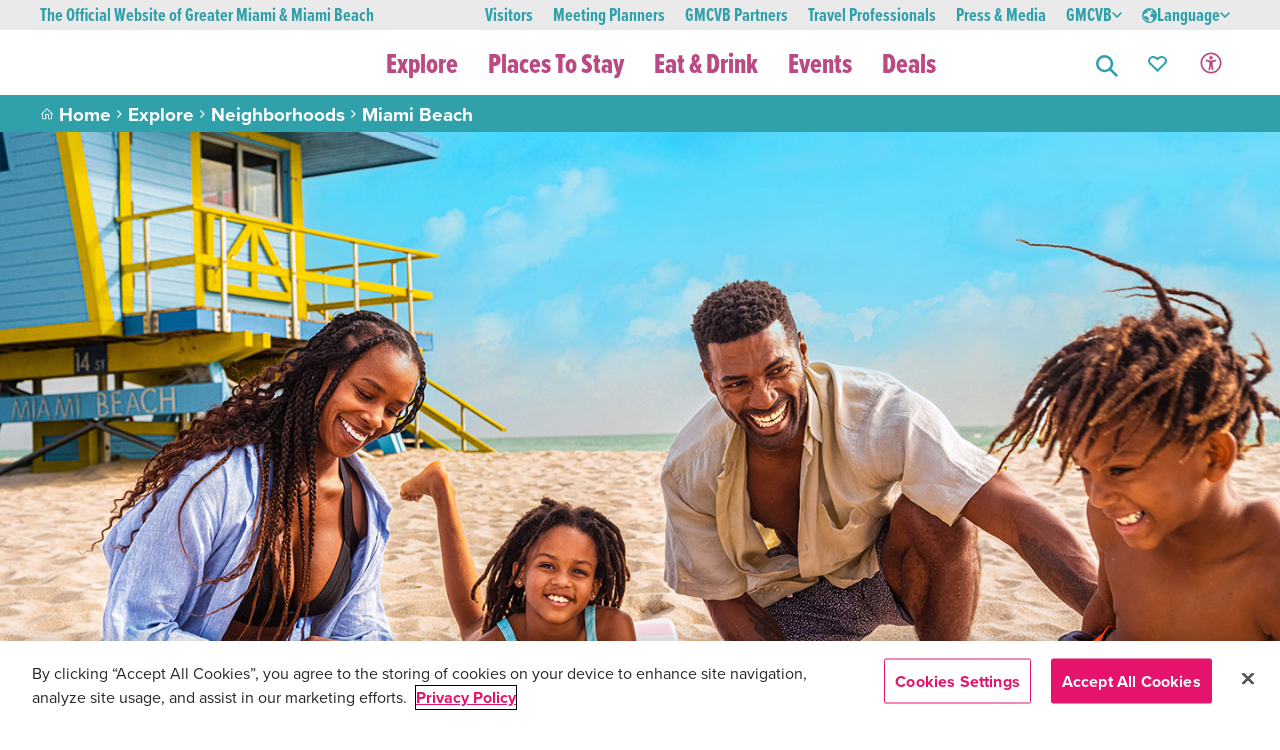

--- FILE ---
content_type: text/html; charset=utf-8
request_url: https://www.miamiandbeaches.com/neighborhoods/miami-beach?id=116896&s=&utm_source=Vanity_URL&utm_medium=discovermiamibeach.com
body_size: 116489
content:




<!DOCTYPE html>
<!--
  Build: 2026.1.20.822
  Source: master (e28334f8)
-->

<html lang="en">
<head>
    <meta charset="utf-8">
    <meta name="viewport" content="width=device-width, initial-scale=1">

    


<link rel="shortcut icon" href="/favicon.ico" type="image/x-icon" />
<link rel="apple-touch-icon" href="/apple-touch-icon.png" />
<link rel="apple-touch-icon-precomposed" href="/apple-touch-icon-precomposed.png" />

    <title>Explore Miami Beach | Miami & Miami Beach</title>

<link rel="canonical" href="https://www.miamiandbeaches.com/neighborhoods/miami-beach" />

        <link rel="alternate" hreflang="en-us" href="https://www.miamiandbeaches.com/neighborhoods/miami-beach" />
        <link rel="alternate" hreflang="zh-cn" href="https://www.miamiandbeaches.cn/neighborhoods/miami-beach" />
        <link rel="alternate" hreflang="de-de" href="https://www.miamiandbeaches.de/neighborhoods/miami-beach" />
        <link rel="alternate" hreflang="es-es" href="https://www.miamiandbeaches.lat/neighborhoods/miami-beach" />
        <link rel="alternate" hreflang="fr-fr" href="https://www.miamiandbeaches.fr/neighborhoods/miami-beach" />
        <link rel="alternate" hreflang="it-it" href="https://www.miamiandbeaches.it/neighborhoods/miami-beach" />
        <link rel="alternate" hreflang="ja-jp" href="https://www.miamiandbeaches.jp/neighborhoods/miami-beach" />
        <link rel="alternate" hreflang="ht-ht" href="https://www.miamiandbeaches.ht/neighborhoods/miami-beach" />
        <link rel="alternate" hreflang="pt-pt" href="https://www.miamiandbeaches.world/neighborhoods/miami-beach" />

    <meta name="robots" content="index,follow" />

<meta name="description" content="Explore Miami&#x27;s unique and diverse Miami Beach neighborhoods. Find out the best things to do in South Beach, North Beach and Mid Beach. Each neighborhood has a character, an authentic flair and vibe all its own that will each show you a side of Miami you may have never seen before." />
<meta name="keywords" content="miami beach,beach,south beach,ocean drive, lincoln road, faena" />

<meta property="og:type" content="website" />
<meta property="og:site_name" content="Greater Miami &amp; Miami Beach" />
<meta property="og:title" content="Explore Miami Beach" />
<meta property="og:description" content="Explore Miami&#x27;s unique and diverse Miami Beach neighborhoods. Find out the best things to do in South Beach, North Beach and Mid Beach. Each neighborhood has a character, an authentic flair and vibe all its own that will each show you a side of Miami you may have never seen before." />
<meta property="og:image" content="https://www.miamiandbeaches.com/getmedia/8fbcb56b-9448-4471-8845-9c980d47b9eb/Find-Your-Wave-family__on_the_sand_Courtesy-of_Greater_Miami_Convention_and_Visitors_Bureau-&#x2013;-MiamiandMiamiBeach-com1440x900.jpg?width=600&amp;resizemode=force" />
<meta property="og:url" content="https://www.miamiandbeaches.com/neighborhoods/miami-beach" />

<meta name="twitter:card" value="summary" />
<meta name="twitter:site" value="@visitmiami" />
<meta name="twitter:title" value="Explore Miami Beach" />
<meta name="twitter:description" content="Explore Miami&#x27;s unique and diverse Miami Beach neighborhoods. Find out the best things to do in South Beach, North Beach and Mid Beach. Each neighborhood has a character, an authentic flair and vibe all its own that will each show you a side of Miami you may have never seen before." />
<meta name="twitter:image" content="https://www.miamiandbeaches.com/getmedia/8fbcb56b-9448-4471-8845-9c980d47b9eb/Find-Your-Wave-family__on_the_sand_Courtesy-of_Greater_Miami_Convention_and_Visitors_Bureau-&#x2013;-MiamiandMiamiBeach-com1440x900.jpg?width=600&amp;resizemode=force" />


    <script type="text/javascript">
        window.dataLayer = window.dataLayer || [];
        window.dataLayer.push(
            {"page_id":"085a36a5-f3f1-491e-a7e1-ea9f7d49f459","name":"Miami Beach","content_type":"Neighborhood","category":"","subcategory":"","neighborhood":"MIami Beach","program_tag":""}
        );
        window.content_type = "Neighborhood";
    </script>


    <!-- OneTrust Cookies Consent Notice -->
    <script src="https://cdn.cookielaw.org/scripttemplates/otSDKStub.js" type="text/javascript" charset="UTF-8" data-domain-script="4216d68b-2869-487a-8f22-0f583ea86f6d"></script>
    <script type="text/javascript">
        function OptanonWrapper() {
            OneTrust.InsertScript('https://securepubads.g.doubleclick.net/tag/js/gpt.js', 'head', null, null, 'C0004');
            OneTrust.InsertScript('https://fast.wistia.com/assets/external/E-v1.js', 'head', null, null, 'C0001');
            OneTrust.InsertScript('https://platform-api.sharethis.com/js/sharethis.js#property=597740c3a1c36a0011f0f154&product=custom-share-buttons', 'head', null, null, 'C0003');
        }
    </script>
    <!-- End OneTrust Cookies Consent Notice -->

    <!-- Google Tag Manager -->
    <script>(function(w,d,s,l,i){w[l]=w[l]||[];w[l].push({'gtm.start':new Date().getTime(),event:'gtm.js'});var f=d.getElementsByTagName(s)[0],j=d.createElement(s),dl=l!='dataLayer'?'&l='+l:'';j.async=true;j.src='https://www.googletagmanager.com/gtm.js?id='+i+dl;f.parentNode.insertBefore(j,f);})(window,document,'script','dataLayer','GTM-TTM86HN');</script>
    <!-- End Google Tag Manager -->

    <!-- Start VWO Async SmartCode -->
    <link rel="preconnect" href=https://dev.visualwebsiteoptimizer.com />
    <script type="text/plain" class="optanon-category-C0003" id='vwoCode'>
        window._vwo_code || (function() {
            var account_id=918536,
            version=2.1,
            settings_tolerance=2000,
            hide_element='body',
            hide_element_style = 'opacity:0 !important;filter:alpha(opacity=0) !important;background:none !important;transition:none !important;',f=false,w=window,d=document,v=d.querySelector('#vwoCode'),cK='_vwo_'+account_id+'_settings',cc={};try{var c=JSON.parse(localStorage.getItem('_vwo_'+account_id+'_config'));cc=c&&typeof c==='object'?c:{}}catch(e){}var stT=cc.stT==='session'?w.sessionStorage:w.localStorage;code={nonce:v&&v.nonce,use_existing_jquery:function(){return typeof use_existing_jquery!=='undefined'?use_existing_jquery:undefined},library_tolerance:function(){return typeof library_tolerance!=='undefined'?library_tolerance:undefined},settings_tolerance:function(){return cc.sT||settings_tolerance},hide_element_style:function(){return'{'+(cc.hES||hide_element_style)+'}'},hide_element:function(){if(performance.getEntriesByName('first-contentful-paint')[0]){return''}return typeof cc.hE==='string'?cc.hE:hide_element},getVersion:function(){return version},finish:function(e){if(!f){f=true;var t=d.getElementById('_vis_opt_path_hides');if(t)t.parentNode.removeChild(t);if(e)(new Image).src='https://dev.visualwebsiteoptimizer.com/ee.gif?a='+account_id+e}},finished:function(){return f},addScript:function(e){var t=d.createElement('script');t.type='text/javascript';if(e.src){t.src=e.src}else{t.text=e.text}v&&t.setAttribute('nonce',v.nonce);d.getElementsByTagName('head')[0].appendChild(t)},load:function(e,t){var n=this.getSettings(),i=d.createElement('script'),r=this;t=t||{};if(n){i.textContent=n;d.getElementsByTagName('head')[0].appendChild(i);if(!w.VWO||VWO.caE){stT.removeItem(cK);r.load(e)}}else{var o=new XMLHttpRequest;o.open('GET',e,true);o.withCredentials=!t.dSC;o.responseType=t.responseType||'text';o.onload=function(){if(t.onloadCb){return t.onloadCb(o,e)}if(o.status===200||o.status===304){_vwo_code.addScript({text:o.responseText})}else{_vwo_code.finish('&e=loading_failure:'+e)}};o.onerror=function(){if(t.onerrorCb){return t.onerrorCb(e)}_vwo_code.finish('&e=loading_failure:'+e)};o.send()}},getSettings:function(){try{var e=stT.getItem(cK);if(!e){return}e=JSON.parse(e);if(Date.now()>e.e){stT.removeItem(cK);return}return e.s}catch(e){return}},init:function(){if(d.URL.indexOf('__vwo_disable__')>-1)return;var e=this.settings_tolerance();w._vwo_settings_timer=setTimeout(function(){_vwo_code.finish();stT.removeItem(cK)},e);var t;if(this.hide_element()!=='body'){t=d.createElement('style');var n=this.hide_element(),i=n?n+this.hide_element_style():'',r=d.getElementsByTagName('head')[0];t.setAttribute('id','_vis_opt_path_hides');v&&t.setAttribute('nonce',v.nonce);t.setAttribute('type','text/css');if(t.styleSheet)t.styleSheet.cssText=i;else t.appendChild(d.createTextNode(i));r.appendChild(t)}else{t=d.getElementsByTagName('head')[0];var i=d.createElement('div');i.style.cssText='z-index: 2147483647 !important;position: fixed !important;left: 0 !important;top: 0 !important;width: 100% !important;height: 100% !important;background: white !important;display: block !important;';i.setAttribute('id','_vis_opt_path_hides');i.classList.add('_vis_hide_layer');t.parentNode.insertBefore(i,t.nextSibling)}var o=window._vis_opt_url||d.URL,s='https://dev.visualwebsiteoptimizer.com/j.php?a='+account_id+'&u='+encodeURIComponent(o)+'&vn='+version;if(w.location.search.indexOf('_vwo_xhr')!==-1){this.addScript({src:s})}else{this.load(s+'&x=true')}}};w._vwo_code=code;code.init();
        })();
    </script>
    <!-- End VWO Async SmartCode -->

    <!-- Google Maps API -->
    <script>(g=>{var h,a,k,p="The Google Maps JavaScript API",c="google",l="importLibrary",q="__ib__",m=document,b=window;b=b[c]||(b[c]={});var d=b.maps||(b.maps={}),r=new Set,e=new URLSearchParams,u=()=>h||(h=new Promise(async(f,n)=>{await (a=m.createElement("script"));e.set("libraries",[...r]+"");for(k in g)e.set(k.replace(/[A-Z]/g,t=>"_"+t[0].toLowerCase()),g[k]);e.set("callback",c+".maps."+q);a.src=`https://maps.${c}apis.com/maps/api/js?`+e;d[q]=f;a.onerror=()=>h=n(Error(p+" could not load."));a.nonce=m.querySelector("script[nonce]")?.nonce||"";m.head.append(a)}));d[l]?console.warn(p+" only loads once. Ignoring:",g):d[l]=(f,...n)=>r.add(f)&&u().then(()=>d[l](f,...n))})({key:"AIzaSyDHWSVOCOv3Z7Kki8ldL6LtF0JmxSRIsbY",v:"weekly"});</script>
    <!-- End Google Maps API -->

    <!-- Start Google Ad Manager -->
    <script type="text/plain" class="optanon-category-C0004">
        (window.googletag = window.googletag || { cmd: [] }).cmd = window.googletag.cmd || [];
        googletag.cmd.push(function () {
            googletag.defineSlot('/114645642/SECT_OTHER_300x250', [300, 250], 'div-gpt-ad-1674853035952-0').setTargeting('ad-position', ['medium-rectangle_1']).addService(googletag.pubads());
            googletag.defineSlot('/114645642/SECT_OTHER_300x250', [300, 250], 'div-gpt-ad-1674853035952-1').setTargeting('ad-position', ['medium-rectangle_2']).addService(googletag.pubads());
            googletag.pubads().setTargeting('site-section', ['neighborhoods']);
            googletag.pubads().setTargeting('domain', ['www.miamiandbeaches.com']);
            googletag.pubads().enableSingleRequest();
            googletag.pubads().collapseEmptyDivs();
            googletag.enableServices();
        });
    </script>
    <!-- End Google Ad Manager -->

    <link rel="stylesheet" href="/css/dist/main.min.css?v=8c9HhixM6S695u9rVXETjoEJZmNp3V1eL1b0KJAxyrs" />
    <style>
        :root,
        :root:after,
        :root:before{
            --ys-color-primary: #ba4984;
            --ys-color-primary-medium: #6842d1;
            --ys-color-primary-variant: #ba4984;
            --ys-color-secondary: #30a1aa;
            --ys-color-secondary-variant: #30a1aa;
            --ys-color-accent: #30a1aa;
            --ys-color-accent-light: #eda55d;
            --ys-color-accent-light-60: #f8dbbe;
        }
        body.find-your-wave,
        body.find-your-wave :after,
        body.find-your-wave :before {
            --ys-color-primary: #ba4984;
            --ys-color-primary-medium: #6842d1;
            --ys-color-primary-variant: #ba4984;
            --ys-color-secondary: #30a1aa;
            --ys-color-secondary-variant: #30a1aa;
            --ys-color-accent: #30a1aa;
            --ys-color-accent-light: #eda55d;
            --ys-color-accent-light-60: #f8dbbe;
        }
    </style>

    <script src="/js/dist/global.min.js?v=l6ThersdCM9TV5j8JMS-OGcB7E76bNCXmZcSUtwwca0"></script>

    <link href="/_content/Kentico.Content.Web.Rcl/Content/Bundles/Public/systemPageComponents.min.css" rel="stylesheet" />


    
<script type="text/javascript">!function(T,l,y){var S=T.location,k="script",D="instrumentationKey",C="ingestionendpoint",I="disableExceptionTracking",E="ai.device.",b="toLowerCase",w="crossOrigin",N="POST",e="appInsightsSDK",t=y.name||"appInsights";(y.name||T[e])&&(T[e]=t);var n=T[t]||function(d){var g=!1,f=!1,m={initialize:!0,queue:[],sv:"5",version:2,config:d};function v(e,t){var n={},a="Browser";return n[E+"id"]=a[b](),n[E+"type"]=a,n["ai.operation.name"]=S&&S.pathname||"_unknown_",n["ai.internal.sdkVersion"]="javascript:snippet_"+(m.sv||m.version),{time:function(){var e=new Date;function t(e){var t=""+e;return 1===t.length&&(t="0"+t),t}return e.getUTCFullYear()+"-"+t(1+e.getUTCMonth())+"-"+t(e.getUTCDate())+"T"+t(e.getUTCHours())+":"+t(e.getUTCMinutes())+":"+t(e.getUTCSeconds())+"."+((e.getUTCMilliseconds()/1e3).toFixed(3)+"").slice(2,5)+"Z"}(),iKey:e,name:"Microsoft.ApplicationInsights."+e.replace(/-/g,"")+"."+t,sampleRate:100,tags:n,data:{baseData:{ver:2}}}}var h=d.url||y.src;if(h){function a(e){var t,n,a,i,r,o,s,c,u,p,l;g=!0,m.queue=[],f||(f=!0,t=h,s=function(){var e={},t=d.connectionString;if(t)for(var n=t.split(";"),a=0;a<n.length;a++){var i=n[a].split("=");2===i.length&&(e[i[0][b]()]=i[1])}if(!e[C]){var r=e.endpointsuffix,o=r?e.location:null;e[C]="https://"+(o?o+".":"")+"dc."+(r||"services.visualstudio.com")}return e}(),c=s[D]||d[D]||"",u=s[C],p=u?u+"/v2/track":d.endpointUrl,(l=[]).push((n="SDK LOAD Failure: Failed to load Application Insights SDK script (See stack for details)",a=t,i=p,(o=(r=v(c,"Exception")).data).baseType="ExceptionData",o.baseData.exceptions=[{typeName:"SDKLoadFailed",message:n.replace(/\./g,"-"),hasFullStack:!1,stack:n+"\nSnippet failed to load ["+a+"] -- Telemetry is disabled\nHelp Link: https://go.microsoft.com/fwlink/?linkid=2128109\nHost: "+(S&&S.pathname||"_unknown_")+"\nEndpoint: "+i,parsedStack:[]}],r)),l.push(function(e,t,n,a){var i=v(c,"Message"),r=i.data;r.baseType="MessageData";var o=r.baseData;return o.message='AI (Internal): 99 message:"'+("SDK LOAD Failure: Failed to load Application Insights SDK script (See stack for details) ("+n+")").replace(/\"/g,"")+'"',o.properties={endpoint:a},i}(0,0,t,p)),function(e,t){if(JSON){var n=T.fetch;if(n&&!y.useXhr)n(t,{method:N,body:JSON.stringify(e),mode:"cors"});else if(XMLHttpRequest){var a=new XMLHttpRequest;a.open(N,t),a.setRequestHeader("Content-type","application/json"),a.send(JSON.stringify(e))}}}(l,p))}function i(e,t){f||setTimeout(function(){!t&&m.core||a()},500)}var e=function(){var n=l.createElement(k);n.src=h;var e=y[w];return!e&&""!==e||"undefined"==n[w]||(n[w]=e),n.onload=i,n.onerror=a,n.onreadystatechange=function(e,t){"loaded"!==n.readyState&&"complete"!==n.readyState||i(0,t)},n}();y.ld<0?l.getElementsByTagName("head")[0].appendChild(e):setTimeout(function(){l.getElementsByTagName(k)[0].parentNode.appendChild(e)},y.ld||0)}try{m.cookie=l.cookie}catch(p){}function t(e){for(;e.length;)!function(t){m[t]=function(){var e=arguments;g||m.queue.push(function(){m[t].apply(m,e)})}}(e.pop())}var n="track",r="TrackPage",o="TrackEvent";t([n+"Event",n+"PageView",n+"Exception",n+"Trace",n+"DependencyData",n+"Metric",n+"PageViewPerformance","start"+r,"stop"+r,"start"+o,"stop"+o,"addTelemetryInitializer","setAuthenticatedUserContext","clearAuthenticatedUserContext","flush"]),m.SeverityLevel={Verbose:0,Information:1,Warning:2,Error:3,Critical:4};var s=(d.extensionConfig||{}).ApplicationInsightsAnalytics||{};if(!0!==d[I]&&!0!==s[I]){var c="onerror";t(["_"+c]);var u=T[c];T[c]=function(e,t,n,a,i){var r=u&&u(e,t,n,a,i);return!0!==r&&m["_"+c]({message:e,url:t,lineNumber:n,columnNumber:a,error:i}),r},d.autoExceptionInstrumented=!0}return m}(y.cfg);function a(){y.onInit&&y.onInit(n)}(T[t]=n).queue&&0===n.queue.length?(n.queue.push(a),n.trackPageView({})):a()}(window,document,{
src: "https://js.monitor.azure.com/scripts/b/ai.2.min.js", // The SDK URL Source
crossOrigin: "anonymous", 
cfg: { // Application Insights Configuration
    connectionString: 'InstrumentationKey=f4fed1f0-c717-42ff-9ce5-c85977f77c0b;IngestionEndpoint=https://eastus-8.in.applicationinsights.azure.com/;LiveEndpoint=https://eastus.livediagnostics.monitor.azure.com/'
}});</script></head>

<body class="find-your-wave">
    <!-- Google Tag Manager (noscript) -->
    <noscript><iframe src="https://www.googletagmanager.com/ns.html?id=GTM-TTM86HN" height="0" width="0" style="display:none;visibility:hidden"></iframe></noscript>
    <!-- End Google Tag Manager (noscript) -->

    <header>
        

<section class="content gmc-banner_wrapper" style="position: sticky; top: 0; z-index: 9999;">
</section>
<script>
    function closeBanner(banner){
        document.getElementById(banner).style.display = "none";
    }
</script>

        
<div class="main-navigation-container">
    



<div class="aux-nav d-none d-md-block">
    <button aria-label="Skip to content" onkeyup="skipToContent(event)" class="ys-btn ys-btn--sm skip-to-content-link" type="button" tabindex="0">Skip to Content</button>
    <div class="aux-container">
        <div class="heading"><p class="official-name">The Official Website of Greater Miami & Miami Beach</p></div>
        <div class="aux-list d-flex align-items-center">
                <div class="mx-10">
                    <a class="text-decoration-none" href="/" data-tracking-category="Auxiliary navigation" data-tracking-action="Link" data-tracking-title="Visitors">
                        <p class="aux-item p-0 ">Visitors</p>
                    </a>
                </div>
                <div class="mx-10">
                    <a class="text-decoration-none" href="/miami-meetings" data-tracking-category="Auxiliary navigation" data-tracking-action="Link" data-tracking-title="Meeting Planners">
                        <p class="aux-item p-0 ">Meeting Planners</p>
                    </a>
                </div>
                <div class="mx-10">
                    <a class="text-decoration-none" href="/gmcvb-partners" data-tracking-category="Auxiliary navigation" data-tracking-action="Link" data-tracking-title="GMCVB Partners">
                        <p class="aux-item p-0 ">GMCVB Partners</p>
                    </a>
                </div>
                <div class="mx-10">
                    <a class="text-decoration-none" href="/travel-professionals" data-tracking-category="Auxiliary navigation" data-tracking-action="Link" data-tracking-title="Travel Professionals">
                        <p class="aux-item p-0 ">Travel Professionals</p>
                    </a>
                </div>
                <div class="mx-10">
                    <a class="text-decoration-none" href="/press-and-media" data-tracking-category="Auxiliary navigation" data-tracking-action="Link" data-tracking-title="Press &amp; Media">
                        <p class="aux-item p-0 ">Press &amp; Media</p>
                    </a>
                </div>
            <div class="item mx-10 dropdown">
                <button class="aux-item d-flex align-items-center gap-1 border-0 p-0" tabindex="0" data-bs-auto-close="outside" data-bs-toggle="dropdown" data-tracking-category="Auxiliary navigation" data-tracking-action="Dropdown menu" data-tracking-title="GMCVB">
                    GMCVB
                    <span class="ys-icon ys-icon-chevron-right dropdown-chevron"></span>
                </button>
                <div class="dropdown-menu gmcvb-dropdown dropdown">
                        <a href="/about-gmcvb" class="text-decoration-none" data-tracking-category="Auxiliary navigation" data-tracking-action="Link" data-tracking-title="About GMCVB">
                            <p class="gmcvb-item my-10 ">About GMCVB</p>
                        </a>
                        <a href="/gmcvb-partners/tools-resources/advertising-opportunities" class="text-decoration-none" data-tracking-category="Auxiliary navigation" data-tracking-action="Link" data-tracking-title="Advertising Opportunities">
                            <p class="gmcvb-item my-10 ">Advertising Opportunities</p>
                        </a>
                        <a href="/about-gmcvb/vic" class="text-decoration-none" data-tracking-category="Auxiliary navigation" data-tracking-action="Link" data-tracking-title="VIC">
                            <p class="gmcvb-item my-10 ">VIC</p>
                        </a>
                        <a href="/plan-your-trip/miami-business-relocation" class="text-decoration-none" data-tracking-category="Auxiliary navigation" data-tracking-action="Link" data-tracking-title="Business Relocation">
                            <p class="gmcvb-item my-10 ">Business Relocation</p>
                        </a>
                        <a href="/things-to-do/art-and-culture/film/film-in-miami" class="text-decoration-none" data-tracking-category="Auxiliary navigation" data-tracking-action="Link" data-tracking-title="Film/TV Production">
                            <p class="gmcvb-item my-10 ">Film/TV Production</p>
                        </a>
                        <a href="/about-gmcvb/sports-commission" class="text-decoration-none" data-tracking-category="Auxiliary navigation" data-tracking-action="Link" data-tracking-title="Sports Commission">
                            <p class="gmcvb-item my-10 ">Sports Commission</p>
                        </a>
                        <a href="https://miamifl.extranet.simpleviewcrm.com/login/#/login" class="text-decoration-none" data-tracking-category="Auxiliary navigation" data-tracking-action="Link" data-tracking-title="Partner Extranet Login">
                            <p class="gmcvb-item my-10 ">Partner Extranet Login</p>
                        </a>
                </div>
            </div>
            <div class="item mx-10 dropdown" id="language-dropdown-3fe97">
                <button class="aux-item d-flex align-items-center gap-1 border-0 p-0" tabindex="0" data-bs-auto-close="outside" data-bs-toggle="dropdown">
                    <svg xmlns="http://www.w3.org/2000/svg" width="15" height="15" viewBox="0 0 12 12">
                        <path id="globe" d="M10,4a6,6,0,1,0,6,6A6.007,6.007,0,0,0,10,4Zm0,1a4.991,4.991,0,0,1,2.672.781l-.406.047.094,1-.531-.234-.437.375L11.469,8l1.078-.344,1.344.437-.344.625-.813-.5-.875.125L11,8.984l-.484,1.5.969.8s.994-.172,1.047-.172a6.974,6.974,0,0,1,.422.906l-.8,2.5A5,5,0,0,1,10,15c-.158,0-.314-.018-.469-.031l-.547-.953.531-2L7.5,10.5H5.641l-.484-.984L6.5,8.453l2-.953L8.2,6.172l.859-.187.406.563,1.5-.281L10.7,5.109,9.594,5.031C9.727,5.021,9.863,5,10,5Zm-.562.031-.781.328L8.281,5.3A4.934,4.934,0,0,1,9.438,5.031ZM5.031,10.391l.484.563v1.031l.938,1.031h.578l1.422,1.75A4.99,4.99,0,0,1,5.031,10.391Z" transform="translate(-4 -4)" fill="var(--ys-color-secondary)"></path>
                    </svg>
                    Language
                    <span class="ys-icon ys-icon-chevron-right dropdown-chevron"></span>
                </button>
                <div class="dropdown-menu gmcvb-dropdown dropdown">
                        <a class="text-decoration-none" href="https://www.miamiandbeaches.com/neighborhoods/miami-beach?id=116896&amp;s=&amp;utm_source=Vanity_URL&amp;utm_medium=discovermiamibeach.com" hreflang="en-us">
                            <p class="gmcvb-item my-10">English</p>
                        </a>
                        <a class="text-decoration-none" href="https://www.miamiandbeaches.cn/neighborhoods/miami-beach?id=116896&amp;s=&amp;utm_source=Vanity_URL&amp;utm_medium=discovermiamibeach.com" hreflang="zh-cn">
                            <p class="gmcvb-item my-10">&#x4E2D;&#x6587;</p>
                        </a>
                        <a class="text-decoration-none" href="https://www.miamiandbeaches.de/neighborhoods/miami-beach?id=116896&amp;s=&amp;utm_source=Vanity_URL&amp;utm_medium=discovermiamibeach.com" hreflang="de-de">
                            <p class="gmcvb-item my-10">Deutsch</p>
                        </a>
                        <a class="text-decoration-none" href="https://www.miamiandbeaches.lat/neighborhoods/miami-beach?id=116896&amp;s=&amp;utm_source=Vanity_URL&amp;utm_medium=discovermiamibeach.com" hreflang="es-es">
                            <p class="gmcvb-item my-10">Espa&#xF1;ol</p>
                        </a>
                        <a class="text-decoration-none" href="https://www.miamiandbeaches.fr/neighborhoods/miami-beach?id=116896&amp;s=&amp;utm_source=Vanity_URL&amp;utm_medium=discovermiamibeach.com" hreflang="fr-fr">
                            <p class="gmcvb-item my-10">Fran&#xE7;ais</p>
                        </a>
                        <a class="text-decoration-none" href="https://www.miamiandbeaches.it/neighborhoods/miami-beach?id=116896&amp;s=&amp;utm_source=Vanity_URL&amp;utm_medium=discovermiamibeach.com" hreflang="it-it">
                            <p class="gmcvb-item my-10">Italiano</p>
                        </a>
                        <a class="text-decoration-none" href="https://www.miamiandbeaches.jp/neighborhoods/miami-beach?id=116896&amp;s=&amp;utm_source=Vanity_URL&amp;utm_medium=discovermiamibeach.com" hreflang="ja-jp">
                            <p class="gmcvb-item my-10">&#x65E5;&#x672C;&#x8A9E;</p>
                        </a>
                        <a class="text-decoration-none" href="https://www.miamiandbeaches.ht/neighborhoods/miami-beach?id=116896&amp;s=&amp;utm_source=Vanity_URL&amp;utm_medium=discovermiamibeach.com" hreflang="ht-ht">
                            <p class="gmcvb-item my-10">Krey&#xF2;l</p>
                        </a>
                        <a class="text-decoration-none" href="https://www.miamiandbeaches.world/neighborhoods/miami-beach?id=116896&amp;s=&amp;utm_source=Vanity_URL&amp;utm_medium=discovermiamibeach.com" hreflang="pt-pt">
                            <p class="gmcvb-item my-10">Portugu&#xEA;s</p>
                        </a>
                </div>
            </div>
        </div>
    </div>
</div>
<script>
    window.currentLanguage = "English"
    document.querySelector('#language-dropdown-3fe97')
        .querySelectorAll('p')
        .forEach(link => {
            if (link.innerText == currentLanguage) {
                link.classList.add('active');
            }
        });

    function skipToContent(event) {
        if (event.keyCode === 13) {
            document.activeElement.blur();
            document.getElementById("mainContent").scrollIntoView({ behavior: "smooth" });
        }
    }
</script>

    




<div class="gmc-main-nav" id="mainNavBar">
        <a href="/" tabindex="0" data-tracking-category="Top navigation" data-tracking-action="Link" data-tracking-title="GMCVB Logo">
            <div aria-label="Miami and beaches logo" role="img" class="ys-logo"></div>
        </a>

    <div class="gmc-main-nav-list gmc-main-nav-list--mobile">
        <!-- Mobile search input and language dropdown -->
        <div class="mobile-toolbar d-md-none">
            




<div class="toolbar d-md-none mb-20">
    <!-- Mobile Search Component -->
    <div class="mobileSearch">
        <script type="application/json">
            {"appId":"Y72ZZU5PH1","apiKey":"9202ce3334a71865cdd5e6c352118144","indexName":"prd-item","initEvent":"mobile-search-initialize"}
        </script>
        <script src="/js/dist/vue/apps/navigation-search/index.min.js?v=g1TKbHnUbnJugy-jG34I6pDtMYaw1nbHP6r2RB12enI"></script>
    </div>
    <div class="language-toggle d-flex align-items-center justify-content-end collapsed" data-bs-toggle="collapse" href="#languageCollapse" role="button" aria-expanded="false" aria-controls="languageCollapse">
        <span class="current-language text-uppercase">EN</span>
        <span class="ys-icon ys-icon-chevron-right dropdown-chevron ms-10"></span>
    </div>
</div>
<div class="collapse language-dropdown" id="languageCollapse">
    <div id="language-dropdown-1b52b" class="language-dropdown">
            <div class="language mb-10">
                <a href="https://www.miamiandbeaches.com/neighborhoods/miami-beach?id=116896&amp;s=&amp;utm_source=Vanity_URL&amp;utm_medium=discovermiamibeach.com" hreflang="en-us">English</a>
            </div>
            <div class="language mb-10">
                <a href="https://www.miamiandbeaches.cn/neighborhoods/miami-beach?id=116896&amp;s=&amp;utm_source=Vanity_URL&amp;utm_medium=discovermiamibeach.com" hreflang="zh-cn">&#x4E2D;&#x6587;</a>
            </div>
            <div class="language mb-10">
                <a href="https://www.miamiandbeaches.de/neighborhoods/miami-beach?id=116896&amp;s=&amp;utm_source=Vanity_URL&amp;utm_medium=discovermiamibeach.com" hreflang="de-de">Deutsch</a>
            </div>
            <div class="language mb-10">
                <a href="https://www.miamiandbeaches.lat/neighborhoods/miami-beach?id=116896&amp;s=&amp;utm_source=Vanity_URL&amp;utm_medium=discovermiamibeach.com" hreflang="es-es">Espa&#xF1;ol</a>
            </div>
            <div class="language mb-10">
                <a href="https://www.miamiandbeaches.fr/neighborhoods/miami-beach?id=116896&amp;s=&amp;utm_source=Vanity_URL&amp;utm_medium=discovermiamibeach.com" hreflang="fr-fr">Fran&#xE7;ais</a>
            </div>
            <div class="language mb-10">
                <a href="https://www.miamiandbeaches.it/neighborhoods/miami-beach?id=116896&amp;s=&amp;utm_source=Vanity_URL&amp;utm_medium=discovermiamibeach.com" hreflang="it-it">Italiano</a>
            </div>
            <div class="language mb-10">
                <a href="https://www.miamiandbeaches.jp/neighborhoods/miami-beach?id=116896&amp;s=&amp;utm_source=Vanity_URL&amp;utm_medium=discovermiamibeach.com" hreflang="ja-jp">&#x65E5;&#x672C;&#x8A9E;</a>
            </div>
            <div class="language mb-10">
                <a href="https://www.miamiandbeaches.ht/neighborhoods/miami-beach?id=116896&amp;s=&amp;utm_source=Vanity_URL&amp;utm_medium=discovermiamibeach.com" hreflang="ht-ht">Krey&#xF2;l</a>
            </div>
            <div class="language mb-10">
                <a href="https://www.miamiandbeaches.world/neighborhoods/miami-beach?id=116896&amp;s=&amp;utm_source=Vanity_URL&amp;utm_medium=discovermiamibeach.com" hreflang="pt-pt">Portugu&#xEA;s</a>
            </div>
    </div>
</div>
<script>
    window.currentLanguage = "English"
    document.querySelector('#language-dropdown-1b52b')
        .querySelectorAll('a')
        .forEach(link => {
            if (link.innerText == currentLanguage) {
                link.classList.add('active');
            }
        });
</script>

        </div>

        <!-- Desktop & Mobile main nav items -->
                <a id="main-nav-abfce-main-item" data-tracking-category="Top navigation" data-tracking-action="Dropdown menu" data-tracking-title="Explore" onclick='removeActiveState(), showDropdown("main-nav-abfce-main-item"), setAriaExpandedValue("main-nav-abfce-main-item")' onkeydown="handleMainKeyPress(event, 'main-nav-abfce-main-item')" class="gmc-main-nav-item togglers" aria-expanded="false" role="button" tabindex="0">
                    Explore
                    <span class="ys-icon ys-icon-chevron-right d-md-none" id="chevron-right"></span>
                </a>
                <div class="nav-transition transition">
                    


<div class="gmc-main-nav-dropdown gmc-main-nav-dropdown--groupLinks" id="component-c205c-nav-dropdown">
    <a class="close d-none d-md-block" role="button" onclick="handleMouseLeave()" onkeydown="if (event.key === 'Enter') handleMouseLeave()" tabindex="0" aria-label="close">
        <span class="ys-icon ys-icon-close"></span>
    </a>
    <div class="container">
        <button class="gmc-main-nav-dropdown__back d-md-none d-md-none" onkeydown='closeDropdownKeyPress(event, "component-c205c-nav-dropdown", true)' onclick='hideDropdown("component-c205c-nav-dropdown", false)' tabindex="0" aria-label="Back">
            <span class="ys-icon ys-icon-chevron-left" id="chevron-left"></span>
            Explore
        </button>

        <div class="content d-block d-md-flex">
                <div>
                    <h3 class="d-none d-md-block">Explore</h3>
                        <div class="groups">
                                <a class="groupLinks togglers" data-tracking-category="Top navigation" data-tracking-action="Submenu" data-tracking-title="Things to Do" id="component-c205c-Things to Do" tabindex="0" onkeydown="handleKeyPress(event, 'component-c205c-Things to Do')" onclick='showDropdown("component-c205c-Things to Do", true)'>
                                    Things to Do
                                    <span class="ys-icon ys-icon-chevron-right" id="chevron-right"></span>
                                </a>
                                <div class="nav-transition top-0">
                                    


<div class="gmc-main-nav-dropdown gmc-main-nav-dropdown--endLinks" id="component-ffe84-nav-dropdown">
    <a class="close d-none d-md-block" role="button" onclick="handleMouseLeave()" onkeydown="if (event.key === 'Enter') handleMouseLeave()" tabindex="0" aria-label="close">
        <span class="ys-icon ys-icon-close"></span>
    </a>
    <div class="container three-columns">
        <button class="gmc-main-nav-dropdown__back border-0 mb-20 " onkeydown='closeDropdownKeyPress(event, "component-ffe84-nav-dropdown", true)' onclick='hideDropdown("component-ffe84-nav-dropdown", false)' tabindex="0" aria-label="Back">
            <span class="ys-icon ys-icon-chevron-left" id="chevron-left"></span>
            Things to Do
        </button>

        <div class="content gap-md-5">
                <div class="links-container d-md-none">
                        <div class="link">
                            <a class="endLinks" href="/things-to-do" data-tracking-category="Top navigation" data-tracking-action="Link" data-tracking-title="See All Things to Do">
                                See All Things to Do
                            </a>
                        </div>
                        <div class="link">
                            <a class="endLinks" href="/things-to-do/art-and-culture" data-tracking-category="Top navigation" data-tracking-action="Link" data-tracking-title="Arts &amp; Culture">
                                Arts &amp; Culture
                            </a>
                        </div>
                        <div class="link">
                            <a class="endLinks" href="/things-to-do/attractions" data-tracking-category="Top navigation" data-tracking-action="Link" data-tracking-title="Attractions">
                                Attractions
                            </a>
                        </div>
                        <div class="link">
                            <a class="endLinks" href="/things-to-do/beaches" data-tracking-category="Top navigation" data-tracking-action="Link" data-tracking-title="Beaches">
                                Beaches
                            </a>
                        </div>
                        <div class="link">
                            <a class="endLinks" href="/things-to-do/cruising-from-miami" data-tracking-category="Top navigation" data-tracking-action="Link" data-tracking-title="Cruising from Miami">
                                Cruising from Miami
                            </a>
                        </div>
                        <div class="link">
                            <a class="endLinks" href="/things-to-do/health-and-fitness" data-tracking-category="Top navigation" data-tracking-action="Link" data-tracking-title="Health &amp; Fitness">
                                Health &amp; Fitness
                            </a>
                        </div>
                        <div class="link">
                            <a class="endLinks" href="/things-to-do/history-and-heritage" data-tracking-category="Top navigation" data-tracking-action="Link" data-tracking-title="History">
                                History
                            </a>
                        </div>
                        <div class="link">
                            <a class="endLinks" href="/things-to-do/multicultural-miami" data-tracking-category="Top navigation" data-tracking-action="Link" data-tracking-title="Multicultural">
                                Multicultural
                            </a>
                        </div>
                        <div class="link">
                            <a class="endLinks" href="/things-to-do/nightlife" data-tracking-category="Top navigation" data-tracking-action="Link" data-tracking-title="Nightlife">
                                Nightlife
                            </a>
                        </div>
                        <div class="link">
                            <a class="endLinks" href="/things-to-do/outdoor-activities" data-tracking-category="Top navigation" data-tracking-action="Link" data-tracking-title="Outdoor Experiences">
                                Outdoor Experiences
                            </a>
                        </div>
                        <div class="link">
                            <a class="endLinks" href="/things-to-do/shopping" data-tracking-category="Top navigation" data-tracking-action="Link" data-tracking-title="Shopping">
                                Shopping
                            </a>
                        </div>
                        <div class="link">
                            <a class="endLinks" href="/things-to-do/spa-wellness" data-tracking-category="Top navigation" data-tracking-action="Link" data-tracking-title="Spa &amp; Wellness">
                                Spa &amp; Wellness
                            </a>
                        </div>
                        <div class="link">
                            <a class="endLinks" href="/things-to-do/sports" data-tracking-category="Top navigation" data-tracking-action="Link" data-tracking-title="Sports">
                                Sports
                            </a>
                        </div>
                        <div class="link">
                            <a class="endLinks" href="/things-to-do/tours-excursions" data-tracking-category="Top navigation" data-tracking-action="Link" data-tracking-title="Tours &amp; Excursions">
                                Tours &amp; Excursions
                            </a>
                        </div>
                        <div class="link">
                            <a class="endLinks" href="/things-to-do/water-sports" data-tracking-category="Top navigation" data-tracking-action="Link" data-tracking-title="Water Activities">
                                Water Activities
                            </a>
                        </div>
                </div>
                <!-- Desktop layout & order -->
                <div class="links-container d-none d-md-block two-boxes-layout">
                        <div class="link">
                            <a class="endLinks" href="/things-to-do" data-tracking-category="Top navigation" data-tracking-action="Link" data-tracking-title="See All Things to Do">
                                See All Things to Do
                            </a>
                        </div>
                        <div class="link">
                            <a class="endLinks" href="/things-to-do/art-and-culture" data-tracking-category="Top navigation" data-tracking-action="Link" data-tracking-title="Arts &amp; Culture">
                                Arts &amp; Culture
                            </a>
                        </div>
                        <div class="link">
                            <a class="endLinks" href="/things-to-do/attractions" data-tracking-category="Top navigation" data-tracking-action="Link" data-tracking-title="Attractions">
                                Attractions
                            </a>
                        </div>
                        <div class="link">
                            <a class="endLinks" href="/things-to-do/beaches" data-tracking-category="Top navigation" data-tracking-action="Link" data-tracking-title="Beaches">
                                Beaches
                            </a>
                        </div>
                        <div class="link">
                            <a class="endLinks" href="/things-to-do/cruising-from-miami" data-tracking-category="Top navigation" data-tracking-action="Link" data-tracking-title="Cruising from Miami">
                                Cruising from Miami
                            </a>
                        </div>
                        <div class="link">
                            <a class="endLinks" href="/things-to-do/health-and-fitness" data-tracking-category="Top navigation" data-tracking-action="Link" data-tracking-title="Health &amp; Fitness">
                                Health &amp; Fitness
                            </a>
                        </div>
                        <div class="link">
                            <a class="endLinks" href="/things-to-do/history-and-heritage" data-tracking-category="Top navigation" data-tracking-action="Link" data-tracking-title="History">
                                History
                            </a>
                        </div>
                        <div class="link">
                            <a class="endLinks" href="/things-to-do/multicultural-miami" data-tracking-category="Top navigation" data-tracking-action="Link" data-tracking-title="Multicultural">
                                Multicultural
                            </a>
                        </div>
                        <div class="link">
                            <a class="endLinks" href="/things-to-do/nightlife" data-tracking-category="Top navigation" data-tracking-action="Link" data-tracking-title="Nightlife">
                                Nightlife
                            </a>
                        </div>
                        <div class="link">
                            <a class="endLinks" href="/things-to-do/outdoor-activities" data-tracking-category="Top navigation" data-tracking-action="Link" data-tracking-title="Outdoor Experiences">
                                Outdoor Experiences
                            </a>
                        </div>
                        <div class="link">
                            <a class="endLinks" href="/things-to-do/shopping" data-tracking-category="Top navigation" data-tracking-action="Link" data-tracking-title="Shopping">
                                Shopping
                            </a>
                        </div>
                        <div class="link">
                            <a class="endLinks" href="/things-to-do/spa-wellness" data-tracking-category="Top navigation" data-tracking-action="Link" data-tracking-title="Spa &amp; Wellness">
                                Spa &amp; Wellness
                            </a>
                        </div>
                        <div class="link">
                            <a class="endLinks" href="/things-to-do/sports" data-tracking-category="Top navigation" data-tracking-action="Link" data-tracking-title="Sports">
                                Sports
                            </a>
                        </div>
                        <div class="link">
                            <a class="endLinks" href="/things-to-do/tours-excursions" data-tracking-category="Top navigation" data-tracking-action="Link" data-tracking-title="Tours &amp; Excursions">
                                Tours &amp; Excursions
                            </a>
                        </div>
                        <div class="link">
                            <a class="endLinks" href="/things-to-do/water-sports" data-tracking-category="Top navigation" data-tracking-action="Link" data-tracking-title="Water Activities">
                                Water Activities
                            </a>
                        </div>
                </div>

                <div class="promo-box">
                    <article class="ys-card mb-20">
                        <a aria-label="" class="mt-0" href="/things-to-do/cruising-from-miami" data-tracking-category="Top navigation" data-tracking-action="Promo box" data-tracking-title="Looking to plan a cruise? Start planning">
                            <div class="ys-card__image">
                                <span class="ys-card__badge ys-card__badge-favoritable" role="button" aria-hidden="true"></span>
                                <div class="ys-card__favorite-added" aria-hidden="true">
                                    <span class="ys-icon ys-icon-heart"></span>
                                    <span class="favorite-text">Added to your favorites</span>
                                </div>
                                <figure class="ys-image">
                                    <img src="/getmedia/a5c7426a-06e4-4272-a453-eba5016eebd3/PortMiami_Port-Aerial_Cruise-Lineup-Horizontal_North-View_Feb-29-2020_1440x900.jpg?width=600&amp;resizemode=force" alt="">
                                </figure>
                            </div>
                            <div class="ys-card__body mt-0 mt-md-3">
                                <div class="ys-card__header">
                                    <h4 class="card-header-h4">Looking to plan a cruise? Start planning</h4>
                                </div>
                            </div>
                        </a>
                    </article>
                </div>
                <div class="promo-box">
                    <article class="ys-card mb-20">
                        <a aria-label="" class="mt-0" href="/events/concerts-music-events" data-tracking-category="Top navigation" data-tracking-action="Promo box" data-tracking-title="Experience Miami&#x27;s Concerts &amp; Live Music Events">
                            <div class="ys-card__image">
                                <span class="ys-card__badge ys-card__badge-favoritable" role="button" aria-hidden="true"></span>
                                <div class="ys-card__favorite-added" aria-hidden="true">
                                    <span class="ys-icon ys-icon-heart"></span>
                                    <span class="favorite-text">Added to your favorites</span>
                                </div>
                                <figure class="ys-image">
                                    <img src="/getmedia/48d3798e-9861-49ee-8339-0ac792299b88/Music_Concert_guitar_player_iStock-651209608_1920x1200.webp?width=600&amp;resizemode=force" alt="Bassist close-up">
                                </figure>
                            </div>
                            <div class="ys-card__body mt-0 mt-md-3">
                                <div class="ys-card__header">
                                    <h4 class="card-header-h4">Experience Miami&#x27;s Concerts &amp; Live Music Events</h4>
                                </div>
                            </div>
                        </a>
                    </article>
                </div>
        </div>
        <!-- Follow Us & Social icons -->
        <div class="d-none d-md-flex justify-content-end " id="social-box"></div>
    </div>
</div>



                                </div>
                        </div>
                        <div class="groups">
                                <a class="groupLinks togglers" data-tracking-category="Top navigation" data-tracking-action="Link" data-tracking-title="Cities &amp; Neighborhoods" id="component-c205c-Cities &amp; Neighborhoods" tabindex="0" href="/neighborhoods" aria-expanded="false" role="button">
                                    Cities &amp; Neighborhoods
                                    <span class="ys-icon ys-icon-chevron-right" id="chevron-right"></span>
                                </a>
                        </div>
                        <div class="groups">
                                <a class="groupLinks togglers" data-tracking-category="Top navigation" data-tracking-action="Submenu" data-tracking-title="Travel Interests" id="component-c205c-Travel Interests" tabindex="0" onkeydown="handleKeyPress(event, 'component-c205c-Travel Interests')" onclick='showDropdown("component-c205c-Travel Interests", true)'>
                                    Travel Interests
                                    <span class="ys-icon ys-icon-chevron-right" id="chevron-right"></span>
                                </a>
                                <div class="nav-transition top-0">
                                    


<div class="gmc-main-nav-dropdown gmc-main-nav-dropdown--endLinks" id="component-0db88-nav-dropdown">
    <a class="close d-none d-md-block" role="button" onclick="handleMouseLeave()" onkeydown="if (event.key === 'Enter') handleMouseLeave()" tabindex="0" aria-label="close">
        <span class="ys-icon ys-icon-close"></span>
    </a>
    <div class="container three-columns">
        <button class="gmc-main-nav-dropdown__back border-0 mb-20 " onkeydown='closeDropdownKeyPress(event, "component-0db88-nav-dropdown", true)' onclick='hideDropdown("component-0db88-nav-dropdown", false)' tabindex="0" aria-label="Back">
            <span class="ys-icon ys-icon-chevron-left" id="chevron-left"></span>
            Travel Interests
        </button>

        <div class="content gap-md-5">
                <div class="links-container d-md-none">
                        <div class="link">
                            <a class="endLinks" href="/travel-interests" data-tracking-category="Top navigation" data-tracking-action="Link" data-tracking-title="See All Travel Interests">
                                See All Travel Interests
                            </a>
                        </div>
                        <div class="link">
                            <a class="endLinks" href="/travel-interests/accessible-travel-in-miami" data-tracking-category="Top navigation" data-tracking-action="Link" data-tracking-title="Accessible Travel">
                                Accessible Travel
                            </a>
                        </div>
                        <div class="link">
                            <a class="endLinks" href="/travel-interests/family-fun-guides" data-tracking-category="Top navigation" data-tracking-action="Link" data-tracking-title="Family Friendly">
                                Family Friendly
                            </a>
                        </div>
                        <div class="link">
                            <a class="endLinks" href="/travel-interests/indulgent-experiences" data-tracking-category="Top navigation" data-tracking-action="Link" data-tracking-title="Indulgent Experiences">
                                Indulgent Experiences
                            </a>
                        </div>
                        <div class="link">
                            <a class="endLinks" href="/travel-interests/lgbtq-miami" data-tracking-category="Top navigation" data-tracking-action="Link" data-tracking-title="LGBTQ Travel">
                                LGBTQ Travel
                            </a>
                        </div>
                        <div class="link">
                            <a class="endLinks" href="/things-to-do/multicultural-miami" data-tracking-category="Top navigation" data-tracking-action="Link" data-tracking-title="Multicultural Miami">
                                Multicultural Miami
                            </a>
                        </div>
                        <div class="link">
                            <a class="endLinks" href="/travel-interests/outdoor-explorer" data-tracking-category="Top navigation" data-tracking-action="Link" data-tracking-title="Outdoor Explorer">
                                Outdoor Explorer
                            </a>
                        </div>
                        <div class="link">
                            <a class="endLinks" href="/travel-interests/pet-friendly-travel" data-tracking-category="Top navigation" data-tracking-action="Link" data-tracking-title="Pet Friendly Travel">
                                Pet Friendly Travel
                            </a>
                        </div>
                        <div class="link">
                            <a class="endLinks" href="/travel-interests/relaxing-getaway" data-tracking-category="Top navigation" data-tracking-action="Link" data-tracking-title="Relaxing Getaway">
                                Relaxing Getaway
                            </a>
                        </div>
                        <div class="link">
                            <a class="endLinks" href="/travel-interests/green-miami" data-tracking-category="Top navigation" data-tracking-action="Link" data-tracking-title="Sustaining Miami">
                                Sustaining Miami
                            </a>
                        </div>
                </div>
                <!-- Desktop layout & order -->
                <div class="links-container d-none d-md-block two-boxes-layout">
                        <div class="link">
                            <a class="endLinks" href="/travel-interests" data-tracking-category="Top navigation" data-tracking-action="Link" data-tracking-title="See All Travel Interests">
                                See All Travel Interests
                            </a>
                        </div>
                        <div class="link">
                            <a class="endLinks" href="/travel-interests/accessible-travel-in-miami" data-tracking-category="Top navigation" data-tracking-action="Link" data-tracking-title="Accessible Travel">
                                Accessible Travel
                            </a>
                        </div>
                        <div class="link">
                            <a class="endLinks" href="/travel-interests/family-fun-guides" data-tracking-category="Top navigation" data-tracking-action="Link" data-tracking-title="Family Friendly">
                                Family Friendly
                            </a>
                        </div>
                        <div class="link">
                            <a class="endLinks" href="/travel-interests/indulgent-experiences" data-tracking-category="Top navigation" data-tracking-action="Link" data-tracking-title="Indulgent Experiences">
                                Indulgent Experiences
                            </a>
                        </div>
                        <div class="link">
                            <a class="endLinks" href="/travel-interests/lgbtq-miami" data-tracking-category="Top navigation" data-tracking-action="Link" data-tracking-title="LGBTQ Travel">
                                LGBTQ Travel
                            </a>
                        </div>
                        <div class="link">
                            <a class="endLinks" href="/things-to-do/multicultural-miami" data-tracking-category="Top navigation" data-tracking-action="Link" data-tracking-title="Multicultural Miami">
                                Multicultural Miami
                            </a>
                        </div>
                        <div class="link">
                            <a class="endLinks" href="/travel-interests/outdoor-explorer" data-tracking-category="Top navigation" data-tracking-action="Link" data-tracking-title="Outdoor Explorer">
                                Outdoor Explorer
                            </a>
                        </div>
                        <div class="link">
                            <a class="endLinks" href="/travel-interests/pet-friendly-travel" data-tracking-category="Top navigation" data-tracking-action="Link" data-tracking-title="Pet Friendly Travel">
                                Pet Friendly Travel
                            </a>
                        </div>
                        <div class="link">
                            <a class="endLinks" href="/travel-interests/relaxing-getaway" data-tracking-category="Top navigation" data-tracking-action="Link" data-tracking-title="Relaxing Getaway">
                                Relaxing Getaway
                            </a>
                        </div>
                        <div class="link">
                            <a class="endLinks" href="/travel-interests/green-miami" data-tracking-category="Top navigation" data-tracking-action="Link" data-tracking-title="Sustaining Miami">
                                Sustaining Miami
                            </a>
                        </div>
                </div>

                <div class="promo-box">
                    <article class="ys-card mb-20">
                        <a aria-label="" class="mt-0" href="/travel-interests/romantic-trip" data-tracking-category="Top navigation" data-tracking-action="Promo box" data-tracking-title="Looking for Valentine&#x2019;s plans? Start with Our Romantic Guide">
                            <div class="ys-card__image">
                                <span class="ys-card__badge ys-card__badge-favoritable" role="button" aria-hidden="true"></span>
                                <div class="ys-card__favorite-added" aria-hidden="true">
                                    <span class="ys-icon ys-icon-heart"></span>
                                    <span class="favorite-text">Added to your favorites</span>
                                </div>
                                <figure class="ys-image">
                                    <img src="/getmedia/b70b3871-c80c-48b9-98d0-298af972ae3a/Surfside-beachwalk-1440x900.jpg?width=600&amp;resizemode=force" alt="Couple taking a romantic stroll on the beach">
                                </figure>
                            </div>
                            <div class="ys-card__body mt-0 mt-md-3">
                                <div class="ys-card__header">
                                    <h4 class="card-header-h4">Looking for Valentine&#x2019;s plans? Start with Our Romantic Guide</h4>
                                </div>
                            </div>
                        </a>
                    </article>
                </div>
                <div class="promo-box">
                    <article class="ys-card mb-20">
                        <a aria-label="" class="mt-0" href="/travel-interests/pet-friendly-travel/pet-friendly-hotels" data-tracking-category="Top navigation" data-tracking-action="Promo box" data-tracking-title="Explore Pet-Friendly Hotels">
                            <div class="ys-card__image">
                                <span class="ys-card__badge ys-card__badge-favoritable" role="button" aria-hidden="true"></span>
                                <div class="ys-card__favorite-added" aria-hidden="true">
                                    <span class="ys-icon ys-icon-heart"></span>
                                    <span class="favorite-text">Added to your favorites</span>
                                </div>
                                <figure class="ys-image">
                                    <img src="/getmedia/ccc15de0-d519-4aee-9e71-9a7167860c02/Loews_Pets_-_Check_In_1440x900.jpg?width=600&amp;resizemode=force" alt="">
                                </figure>
                            </div>
                            <div class="ys-card__body mt-0 mt-md-3">
                                <div class="ys-card__header">
                                    <h4 class="card-header-h4">Explore Pet-Friendly Hotels</h4>
                                </div>
                            </div>
                        </a>
                    </article>
                </div>
        </div>
        <!-- Follow Us & Social icons -->
        <div class="d-none d-md-flex justify-content-end " id="social-box"></div>
    </div>
</div>



                                </div>
                        </div>
                        <div class="groups">
                                <a class="groupLinks togglers" data-tracking-category="Top navigation" data-tracking-action="Submenu" data-tracking-title="Plan Your Trip" id="component-c205c-Plan Your Trip" tabindex="0" onkeydown="handleKeyPress(event, 'component-c205c-Plan Your Trip')" onclick='showDropdown("component-c205c-Plan Your Trip", true)'>
                                    Plan Your Trip
                                    <span class="ys-icon ys-icon-chevron-right" id="chevron-right"></span>
                                </a>
                                <div class="nav-transition top-0">
                                    


<div class="gmc-main-nav-dropdown gmc-main-nav-dropdown--endLinks" id="component-d89d6-nav-dropdown">
    <a class="close d-none d-md-block" role="button" onclick="handleMouseLeave()" onkeydown="if (event.key === 'Enter') handleMouseLeave()" tabindex="0" aria-label="close">
        <span class="ys-icon ys-icon-close"></span>
    </a>
    <div class="container three-columns">
        <button class="gmc-main-nav-dropdown__back border-0 mb-20 " onkeydown='closeDropdownKeyPress(event, "component-d89d6-nav-dropdown", true)' onclick='hideDropdown("component-d89d6-nav-dropdown", false)' tabindex="0" aria-label="Back">
            <span class="ys-icon ys-icon-chevron-left" id="chevron-left"></span>
            Plan Your Trip
        </button>

        <div class="content gap-md-5">
                <div class="links-container d-md-none">
                        <div class="link">
                            <a class="endLinks" href="/plan-your-trip" data-tracking-category="Top navigation" data-tracking-action="Link" data-tracking-title="See All Plan Your Trip">
                                See All Plan Your Trip
                            </a>
                        </div>
                        <div class="link">
                            <a class="endLinks" href="/plan-your-trip/insider-guides" data-tracking-category="Top navigation" data-tracking-action="Link" data-tracking-title="Insider Guides">
                                Insider Guides
                            </a>
                        </div>
                        <div class="link">
                            <a class="endLinks" href="/plan-your-trip/miami-itineraries" data-tracking-category="Top navigation" data-tracking-action="Link" data-tracking-title="Itineraries">
                                Itineraries
                            </a>
                        </div>
                        <div class="link">
                            <a class="endLinks" href="/plan-your-trip/event-planning" data-tracking-category="Top navigation" data-tracking-action="Link" data-tracking-title="Weddings">
                                Weddings
                            </a>
                        </div>
                        <div class="link">
                            <a class="endLinks" href="/plan-your-trip/transportation" data-tracking-category="Top navigation" data-tracking-action="Link" data-tracking-title="Transportation">
                                Transportation
                            </a>
                        </div>
                        <div class="link">
                            <a class="endLinks" href="/plan-your-trip/international-resources" data-tracking-category="Top navigation" data-tracking-action="Link" data-tracking-title="International Travel">
                                International Travel
                            </a>
                        </div>
                        <div class="link">
                            <a class="endLinks" href="/newsletter" data-tracking-category="Top navigation" data-tracking-action="Link" data-tracking-title="Signup for our newsletter">
                                Signup for our newsletter
                            </a>
                        </div>
                        <div class="link">
                            <a class="endLinks" href="/plan-your-trip/official-miami-guides" data-tracking-category="Top navigation" data-tracking-action="Link" data-tracking-title="View our Vacation Planning Guide">
                                View our Vacation Planning Guide
                            </a>
                        </div>
                        <div class="link">
                            <a class="endLinks" href="/plan-your-trip/visitor-centers" data-tracking-category="Top navigation" data-tracking-action="Link" data-tracking-title="Visitor Centers">
                                Visitor Centers
                            </a>
                        </div>
                        <div class="link">
                            <a class="endLinks" href="/plan-your-trip/miami-weather" data-tracking-category="Top navigation" data-tracking-action="Link" data-tracking-title="Weather">
                                Weather
                            </a>
                        </div>
                        <div class="link">
                            <a class="endLinks" href="/plan-your-trip/miami-webcams" data-tracking-category="Top navigation" data-tracking-action="Link" data-tracking-title="Webcams">
                                Webcams
                            </a>
                        </div>
                </div>
                <!-- Desktop layout & order -->
                <div class="links-container d-none d-md-block two-boxes-layout">
                        <div class="link">
                            <a class="endLinks" href="/plan-your-trip" data-tracking-category="Top navigation" data-tracking-action="Link" data-tracking-title="See All Plan Your Trip">
                                See All Plan Your Trip
                            </a>
                        </div>
                        <div class="link">
                            <a class="endLinks" href="/plan-your-trip/insider-guides" data-tracking-category="Top navigation" data-tracking-action="Link" data-tracking-title="Insider Guides">
                                Insider Guides
                            </a>
                        </div>
                        <div class="link">
                            <a class="endLinks" href="/plan-your-trip/miami-itineraries" data-tracking-category="Top navigation" data-tracking-action="Link" data-tracking-title="Itineraries">
                                Itineraries
                            </a>
                        </div>
                        <div class="link">
                            <a class="endLinks" href="/plan-your-trip/event-planning" data-tracking-category="Top navigation" data-tracking-action="Link" data-tracking-title="Weddings">
                                Weddings
                            </a>
                        </div>
                        <div class="link">
                            <a class="endLinks" href="/plan-your-trip/transportation" data-tracking-category="Top navigation" data-tracking-action="Link" data-tracking-title="Transportation">
                                Transportation
                            </a>
                        </div>
                        <div class="link">
                            <a class="endLinks" href="/plan-your-trip/international-resources" data-tracking-category="Top navigation" data-tracking-action="Link" data-tracking-title="International Travel">
                                International Travel
                            </a>
                        </div>
                        <div class="link">
                            <a class="endLinks" href="/newsletter" data-tracking-category="Top navigation" data-tracking-action="Link" data-tracking-title="Signup for our newsletter">
                                Signup for our newsletter
                            </a>
                        </div>
                        <div class="link">
                            <a class="endLinks" href="/plan-your-trip/official-miami-guides" data-tracking-category="Top navigation" data-tracking-action="Link" data-tracking-title="View our Vacation Planning Guide">
                                View our Vacation Planning Guide
                            </a>
                        </div>
                        <div class="link">
                            <a class="endLinks" href="/plan-your-trip/visitor-centers" data-tracking-category="Top navigation" data-tracking-action="Link" data-tracking-title="Visitor Centers">
                                Visitor Centers
                            </a>
                        </div>
                        <div class="link">
                            <a class="endLinks" href="/plan-your-trip/miami-weather" data-tracking-category="Top navigation" data-tracking-action="Link" data-tracking-title="Weather">
                                Weather
                            </a>
                        </div>
                        <div class="link">
                            <a class="endLinks" href="/plan-your-trip/miami-webcams" data-tracking-category="Top navigation" data-tracking-action="Link" data-tracking-title="Webcams">
                                Webcams
                            </a>
                        </div>
                </div>

                <div class="promo-box">
                    <article class="ys-card mb-20">
                        <a aria-label="" class="mt-0" href="/plan-your-trip/miami-itineraries" data-tracking-category="Top navigation" data-tracking-action="Promo box" data-tracking-title="Planning a visit to Miami? Check out these itinerary ideas">
                            <div class="ys-card__image">
                                <span class="ys-card__badge ys-card__badge-favoritable" role="button" aria-hidden="true"></span>
                                <div class="ys-card__favorite-added" aria-hidden="true">
                                    <span class="ys-icon ys-icon-heart"></span>
                                    <span class="favorite-text">Added to your favorites</span>
                                </div>
                                <figure class="ys-image">
                                    <img src="/getmedia/dd15c70f-a3d1-4cb3-860c-600a3392c0b3/Pink_lifeguard_tower_Miami_Beach_green_flag_1440x900.jpg?width=600&amp;resizemode=force" alt="Pink lifeguard tower on Miami Beach">
                                </figure>
                            </div>
                            <div class="ys-card__body mt-0 mt-md-3">
                                <div class="ys-card__header">
                                    <h4 class="card-header-h4">Planning a visit to Miami? Check out these itinerary ideas</h4>
                                </div>
                            </div>
                        </a>
                    </article>
                </div>
                <div class="promo-box">
                    <article class="ys-card mb-20">
                        <a aria-label="" class="mt-0" href="/plan-your-trip/miami-itineraries/hipster-miami-itinerary" data-tracking-category="Top navigation" data-tracking-action="Promo box" data-tracking-title="Use our Hipster Guide to plan the perfect weekend">
                            <div class="ys-card__image">
                                <span class="ys-card__badge ys-card__badge-favoritable" role="button" aria-hidden="true"></span>
                                <div class="ys-card__favorite-added" aria-hidden="true">
                                    <span class="ys-icon ys-icon-heart"></span>
                                    <span class="favorite-text">Added to your favorites</span>
                                </div>
                                <figure class="ys-image">
                                    <img src="/getmedia/6850c58d-6ee5-48e8-8ccc-aa733f2a7959/wynwood-walls-face-1440x900.jpg?width=600&amp;resizemode=force" alt="Colorful murals in Wynwood">
                                </figure>
                            </div>
                            <div class="ys-card__body mt-0 mt-md-3">
                                <div class="ys-card__header">
                                    <h4 class="card-header-h4">Use our Hipster Guide to plan the perfect weekend</h4>
                                </div>
                            </div>
                        </a>
                    </article>
                </div>
        </div>
        <!-- Follow Us & Social icons -->
        <div class="d-none d-md-flex justify-content-end " id="social-box"></div>
    </div>
</div>



                                </div>
                        </div>
                </div>

                <div class="promo-box">
                    <article class="ys-card mb-20">
                        <a aria-label="" class="mt-0" href="/events/concerts-music-events" data-tracking-category="Top navigation" data-tracking-action="Promo box" data-tracking-title="Love music? Find your rhythm">
                            <div class="ys-card__image">
                                <span class="ys-card__badge ys-card__badge-favoritable" role="button" aria-hidden="true"></span>
                                <div class="ys-card__favorite-added" aria-hidden="true">
                                    <span class="ys-icon ys-icon-heart"></span>
                                    <span class="favorite-text">Added to your favorites</span>
                                </div>
                                <figure class="ys-image">
                                    <img src="/getmedia/3e61a824-3d04-40f6-a3c3-66fe9d86ec08/north-beach-bandshell-1440x900.jpg?width=600&amp;resizemode=force" alt="Glowing lights &amp; stage at Miami Beach Bandshell">
                                </figure>
                            </div>
                            <div class="ys-card__body mt-0 mt-md-3">
                                <div class="ys-card__header">
                                    <h4 class="card-header-h4">Love music? Find your rhythm</h4>
                                </div>
                            </div>
                        </a>
                    </article>
                </div>
                <div class="promo-box">
                    <article class="ys-card mb-20">
                        <a aria-label="" class="mt-0" href="/events/winter-in-miami" data-tracking-category="Top navigation" data-tracking-action="Promo box" data-tracking-title="Winter in Miami">
                            <div class="ys-card__image">
                                <span class="ys-card__badge ys-card__badge-favoritable" role="button" aria-hidden="true"></span>
                                <div class="ys-card__favorite-added" aria-hidden="true">
                                    <span class="ys-icon ys-icon-heart"></span>
                                    <span class="favorite-text">Added to your favorites</span>
                                </div>
                                <figure class="ys-image">
                                    <img src="/getmedia/87abe3bc-28bf-4b3b-8117-e273b44de272/iStock-2136051137_Bilanol_South_Beach_South_Pointe_Aerial_1440x900.jpg?width=600&amp;resizemode=force" alt="Aerial view of South Beach">
                                </figure>
                            </div>
                            <div class="ys-card__body mt-0 mt-md-3">
                                <div class="ys-card__header">
                                    <h4 class="card-header-h4">Winter in Miami</h4>
                                </div>
                            </div>
                        </a>
                    </article>
                </div>
        </div>
        <!-- Follow Us & Social icons -->
        <div class="d-none d-md-flex justify-content-end " id="social-box"></div>
    </div>
</div>



                </div>
                <a id="main-nav-baf59-main-item" data-tracking-category="Top navigation" data-tracking-action="Dropdown menu" data-tracking-title="Places To Stay" onclick='removeActiveState(), showDropdown("main-nav-baf59-main-item"), setAriaExpandedValue("main-nav-baf59-main-item")' onkeydown="handleMainKeyPress(event, 'main-nav-baf59-main-item')" class="gmc-main-nav-item togglers" aria-expanded="false" role="button" tabindex="0">
                    Places To Stay
                    <span class="ys-icon ys-icon-chevron-right d-md-none" id="chevron-right"></span>
                </a>
                <div class="nav-transition transition">
                    


<div class="gmc-main-nav-dropdown gmc-main-nav-dropdown--endLinks" id="component-56fbe-nav-dropdown">
    <a class="close d-none d-md-block" role="button" onclick="handleMouseLeave()" onkeydown="if (event.key === 'Enter') handleMouseLeave()" tabindex="0" aria-label="close">
        <span class="ys-icon ys-icon-close"></span>
    </a>
    <div class="container three-columns">
        <button class="gmc-main-nav-dropdown__back border-0 mb-20 d-md-none" onkeydown='closeDropdownKeyPress(event, "component-56fbe-nav-dropdown", true)' onclick='hideDropdown("component-56fbe-nav-dropdown", false)' tabindex="0" aria-label="Back">
            <span class="ys-icon ys-icon-chevron-left" id="chevron-left"></span>
            Places To Stay
        </button>

        <div class="content gap-md-5">
                <div class="links-container d-md-none">
                        <div class="link">
                            <a class="endLinks" href="/hotels" data-tracking-category="Top navigation" data-tracking-action="Link" data-tracking-title="Explore All Hotels">
                                Explore All Hotels
                            </a>
                        </div>
                        <div class="link">
                            <a class="endLinks" href="/hotels/beachfront-hotels" data-tracking-category="Top navigation" data-tracking-action="Link" data-tracking-title="Beachfront Hotels">
                                Beachfront Hotels
                            </a>
                        </div>
                        <div class="link">
                            <a class="endLinks" href="/hotels/boutique-hip-hotels" data-tracking-category="Top navigation" data-tracking-action="Link" data-tracking-title="Boutique Hotels">
                                Boutique Hotels
                            </a>
                        </div>
                        <div class="link">
                            <a class="endLinks" href="/hotels/extended-stay-hotels" data-tracking-category="Top navigation" data-tracking-action="Link" data-tracking-title="Extended Stay Hotels">
                                Extended Stay Hotels
                            </a>
                        </div>
                        <div class="link">
                            <a class="endLinks" href="/hotels/hotels-near-miami-international-airport" data-tracking-category="Top navigation" data-tracking-action="Link" data-tracking-title="Hotels Near the Airport">
                                Hotels Near the Airport
                            </a>
                        </div>
                        <div class="link">
                            <a class="endLinks" href="/hotels/best-hotels-near-portmiami" data-tracking-category="Top navigation" data-tracking-action="Link" data-tracking-title="Hotels Near PortMiami">
                                Hotels Near PortMiami
                            </a>
                        </div>
                        <div class="link">
                            <a class="endLinks" href="/hotels/miamis-luxury-hotels" data-tracking-category="Top navigation" data-tracking-action="Link" data-tracking-title="Luxury Hotels">
                                Luxury Hotels
                            </a>
                        </div>
                        <div class="link">
                            <a class="endLinks" href="/travel-interests/pet-friendly-travel/pet-friendly-hotels" data-tracking-category="Top navigation" data-tracking-action="Link" data-tracking-title="Pet-Friendly Hotels">
                                Pet-Friendly Hotels
                            </a>
                        </div>
                        <div class="link">
                            <a class="endLinks" href="/hotels/miami-resort-hotels" data-tracking-category="Top navigation" data-tracking-action="Link" data-tracking-title="Resort Hotels">
                                Resort Hotels
                            </a>
                        </div>
                        <div class="link">
                            <a class="endLinks" href="/deals/miami-hotel-deals" data-tracking-category="Top navigation" data-tracking-action="Link" data-tracking-title="Hotel Deals">
                                Hotel Deals
                            </a>
                        </div>
                </div>
                <!-- Desktop layout & order -->
                <div class="links-container d-none d-md-block two-boxes-layout">
                        <div class="link">
                            <a class="endLinks" href="/hotels" data-tracking-category="Top navigation" data-tracking-action="Link" data-tracking-title="Explore All Hotels">
                                Explore All Hotels
                            </a>
                        </div>
                        <div class="link">
                            <a class="endLinks" href="/hotels/beachfront-hotels" data-tracking-category="Top navigation" data-tracking-action="Link" data-tracking-title="Beachfront Hotels">
                                Beachfront Hotels
                            </a>
                        </div>
                        <div class="link">
                            <a class="endLinks" href="/hotels/boutique-hip-hotels" data-tracking-category="Top navigation" data-tracking-action="Link" data-tracking-title="Boutique Hotels">
                                Boutique Hotels
                            </a>
                        </div>
                        <div class="link">
                            <a class="endLinks" href="/hotels/extended-stay-hotels" data-tracking-category="Top navigation" data-tracking-action="Link" data-tracking-title="Extended Stay Hotels">
                                Extended Stay Hotels
                            </a>
                        </div>
                        <div class="link">
                            <a class="endLinks" href="/hotels/hotels-near-miami-international-airport" data-tracking-category="Top navigation" data-tracking-action="Link" data-tracking-title="Hotels Near the Airport">
                                Hotels Near the Airport
                            </a>
                        </div>
                        <div class="link">
                            <a class="endLinks" href="/hotels/best-hotels-near-portmiami" data-tracking-category="Top navigation" data-tracking-action="Link" data-tracking-title="Hotels Near PortMiami">
                                Hotels Near PortMiami
                            </a>
                        </div>
                        <div class="link">
                            <a class="endLinks" href="/hotels/miamis-luxury-hotels" data-tracking-category="Top navigation" data-tracking-action="Link" data-tracking-title="Luxury Hotels">
                                Luxury Hotels
                            </a>
                        </div>
                        <div class="link">
                            <a class="endLinks" href="/travel-interests/pet-friendly-travel/pet-friendly-hotels" data-tracking-category="Top navigation" data-tracking-action="Link" data-tracking-title="Pet-Friendly Hotels">
                                Pet-Friendly Hotels
                            </a>
                        </div>
                        <div class="link">
                            <a class="endLinks" href="/hotels/miami-resort-hotels" data-tracking-category="Top navigation" data-tracking-action="Link" data-tracking-title="Resort Hotels">
                                Resort Hotels
                            </a>
                        </div>
                        <div class="link">
                            <a class="endLinks" href="/deals/miami-hotel-deals" data-tracking-category="Top navigation" data-tracking-action="Link" data-tracking-title="Hotel Deals">
                                Hotel Deals
                            </a>
                        </div>
                </div>

                <div class="promo-box">
                    <article class="ys-card mb-20">
                        <a aria-label="" class="mt-0" href="/hotels/where-to-stay-sobe-wine-food-festival" data-tracking-category="Top navigation" data-tracking-action="Promo box" data-tracking-title="Hotels Near SOBEWFF&#xAE;">
                            <div class="ys-card__image">
                                <span class="ys-card__badge ys-card__badge-favoritable" role="button" aria-hidden="true"></span>
                                <div class="ys-card__favorite-added" aria-hidden="true">
                                    <span class="ys-icon ys-icon-heart"></span>
                                    <span class="favorite-text">Added to your favorites</span>
                                </div>
                                <figure class="ys-image">
                                    <img src="/getmedia/e1f7de53-031b-4298-aa97-d5625a582afe/Fontainebleau-Miami-Beach-hotel-aerial-1440x900.jpg?width=600&amp;resizemode=force" alt="">
                                </figure>
                            </div>
                            <div class="ys-card__body mt-0 mt-md-3">
                                <div class="ys-card__header">
                                    <h4 class="card-header-h4">Hotels Near SOBEWFF&#xAE;</h4>
                                </div>
                            </div>
                        </a>
                    </article>
                </div>
                <div class="promo-box">
                    <article class="ys-card mb-20">
                        <a aria-label="" class="mt-0" href="/hotels/ocean-drive-hotels" data-tracking-category="Top navigation" data-tracking-action="Promo box" data-tracking-title="Hotels on Ocean Drive">
                            <div class="ys-card__image">
                                <span class="ys-card__badge ys-card__badge-favoritable" role="button" aria-hidden="true"></span>
                                <div class="ys-card__favorite-added" aria-hidden="true">
                                    <span class="ys-icon ys-icon-heart"></span>
                                    <span class="favorite-text">Added to your favorites</span>
                                </div>
                                <figure class="ys-image">
                                    <img src="/getmedia/bb59b3c3-4143-4565-a47b-b122abed3212/The-Villa-Casa-Casuarina-1440x900.jpg?width=600&amp;resizemode=force" alt="The Villa Casa Casuarina, formerly Versace Mansion">
                                </figure>
                            </div>
                            <div class="ys-card__body mt-0 mt-md-3">
                                <div class="ys-card__header">
                                    <h4 class="card-header-h4">Hotels on Ocean Drive</h4>
                                </div>
                            </div>
                        </a>
                    </article>
                </div>
                <div class="promo-box">
                    <article class="ys-card mb-20">
                        <a aria-label="" class="mt-0" href="/events/sporting-events/fifa-world-cup-guide" data-tracking-category="Top navigation" data-tracking-action="Promo box" data-tracking-title="Find Your FIFA World Cup Hotel">
                            <div class="ys-card__image">
                                <span class="ys-card__badge ys-card__badge-favoritable" role="button" aria-hidden="true"></span>
                                <div class="ys-card__favorite-added" aria-hidden="true">
                                    <span class="ys-icon ys-icon-heart"></span>
                                    <span class="favorite-text">Added to your favorites</span>
                                </div>
                                <figure class="ys-image">
                                    <img src="/getmedia/4471b393-abb9-41e6-afcc-6fe665b22224/Acqualina_beach_aerial_1440x900.jpg?width=600&amp;resizemode=force" alt="Acqualina Hotel beach view">
                                </figure>
                            </div>
                            <div class="ys-card__body mt-0 mt-md-3">
                                <div class="ys-card__header">
                                    <h4 class="card-header-h4">Find Your FIFA World Cup Hotel</h4>
                                </div>
                            </div>
                        </a>
                    </article>
                </div>
        </div>
        <!-- Follow Us & Social icons -->
        <div class="d-none d-md-flex justify-content-end " id="social-box"></div>
    </div>
</div>



                </div>
                <a id="main-nav-05da5-main-item" data-tracking-category="Top navigation" data-tracking-action="Dropdown menu" data-tracking-title="Eat &amp; Drink" onclick='removeActiveState(), showDropdown("main-nav-05da5-main-item"), setAriaExpandedValue("main-nav-05da5-main-item")' onkeydown="handleMainKeyPress(event, 'main-nav-05da5-main-item')" class="gmc-main-nav-item togglers" aria-expanded="false" role="button" tabindex="0">
                    Eat &amp; Drink
                    <span class="ys-icon ys-icon-chevron-right d-md-none" id="chevron-right"></span>
                </a>
                <div class="nav-transition transition">
                    


<div class="gmc-main-nav-dropdown gmc-main-nav-dropdown--endLinks" id="component-c143d-nav-dropdown">
    <a class="close d-none d-md-block" role="button" onclick="handleMouseLeave()" onkeydown="if (event.key === 'Enter') handleMouseLeave()" tabindex="0" aria-label="close">
        <span class="ys-icon ys-icon-close"></span>
    </a>
    <div class="container three-columns">
        <button class="gmc-main-nav-dropdown__back border-0 mb-20 d-md-none" onkeydown='closeDropdownKeyPress(event, "component-c143d-nav-dropdown", true)' onclick='hideDropdown("component-c143d-nav-dropdown", false)' tabindex="0" aria-label="Back">
            <span class="ys-icon ys-icon-chevron-left" id="chevron-left"></span>
            Eat &amp; Drink
        </button>

        <div class="content gap-md-5">
                <div class="links-container d-md-none">
                        <div class="link">
                            <a class="endLinks" href="/restaurants" data-tracking-category="Top navigation" data-tracking-action="Link" data-tracking-title="Restaurants">
                                Restaurants
                            </a>
                        </div>
                        <div class="link">
                            <a class="endLinks" href="/restaurants/best-miami-brunch-spots" data-tracking-category="Top navigation" data-tracking-action="Link" data-tracking-title="Best Brunch Spots">
                                Best Brunch Spots
                            </a>
                        </div>
                        <div class="link">
                            <a class="endLinks" href="/restaurants/best-outdoor-restaurants-in-miami" data-tracking-category="Top navigation" data-tracking-action="Link" data-tracking-title="Best Outdoor Restaurants">
                                Best Outdoor Restaurants
                            </a>
                        </div>
                        <div class="link">
                            <a class="endLinks" href="/restaurants/best-rooftop-restaurants-bars" data-tracking-category="Top navigation" data-tracking-action="Link" data-tracking-title="Rooftop Restaurants &amp; Bars">
                                Rooftop Restaurants &amp; Bars
                            </a>
                        </div>
                </div>
                <!-- Desktop layout & order -->
                <div class="links-container d-none d-md-block two-boxes-layout">
                        <div class="link">
                            <a class="endLinks" href="/restaurants" data-tracking-category="Top navigation" data-tracking-action="Link" data-tracking-title="Restaurants">
                                Restaurants
                            </a>
                        </div>
                        <div class="link">
                            <a class="endLinks" href="/restaurants/best-miami-brunch-spots" data-tracking-category="Top navigation" data-tracking-action="Link" data-tracking-title="Best Brunch Spots">
                                Best Brunch Spots
                            </a>
                        </div>
                        <div class="link">
                            <a class="endLinks" href="/restaurants/best-outdoor-restaurants-in-miami" data-tracking-category="Top navigation" data-tracking-action="Link" data-tracking-title="Best Outdoor Restaurants">
                                Best Outdoor Restaurants
                            </a>
                        </div>
                        <div class="link">
                            <a class="endLinks" href="/restaurants/best-rooftop-restaurants-bars" data-tracking-category="Top navigation" data-tracking-action="Link" data-tracking-title="Rooftop Restaurants &amp; Bars">
                                Rooftop Restaurants &amp; Bars
                            </a>
                        </div>
                </div>

                <div class="promo-box">
                    <article class="ys-card mb-20">
                        <a aria-label="" class="mt-0" href="/event/south-beach-wine-and-food-festival/265" data-tracking-category="Top navigation" data-tracking-action="Promo box" data-tracking-title="Don&#x27;t miss the fun at SOBEWFF&#xAE; | Feb 19-22">
                            <div class="ys-card__image">
                                <span class="ys-card__badge ys-card__badge-favoritable" role="button" aria-hidden="true"></span>
                                <div class="ys-card__favorite-added" aria-hidden="true">
                                    <span class="ys-icon ys-icon-heart"></span>
                                    <span class="favorite-text">Added to your favorites</span>
                                </div>
                                <figure class="ys-image">
                                    <img src="/getmedia/6fdc2e4a-13c4-4370-86af-e583ded9679c/SOBEWFF-Burger-1440x900.jpg?width=600&amp;resizemode=force" alt="Woman holding a hamburger at SOBEWFF">
                                </figure>
                            </div>
                            <div class="ys-card__body mt-0 mt-md-3">
                                <div class="ys-card__header">
                                    <h4 class="card-header-h4">Don&#x27;t miss the fun at SOBEWFF&#xAE; | Feb 19-22</h4>
                                </div>
                            </div>
                        </a>
                    </article>
                </div>
                <div class="promo-box">
                    <article class="ys-card mb-20">
                        <a aria-label="" class="mt-0" href="/restaurants/restaurants-with-live-music" data-tracking-category="Top navigation" data-tracking-action="Promo box" data-tracking-title="Looking for restaurants with live music?">
                            <div class="ys-card__image">
                                <span class="ys-card__badge ys-card__badge-favoritable" role="button" aria-hidden="true"></span>
                                <div class="ys-card__favorite-added" aria-hidden="true">
                                    <span class="ys-icon ys-icon-heart"></span>
                                    <span class="favorite-text">Added to your favorites</span>
                                </div>
                                <figure class="ys-image">
                                    <img src="/getmedia/19b233ac-e281-4e0f-9595-b465ee02df50/Mayami_-Wong_Tong_Tacos_1440x900jpg.jpg?width=600&amp;resizemode=force" alt="Wong Tong Tacos at Mayami">
                                </figure>
                            </div>
                            <div class="ys-card__body mt-0 mt-md-3">
                                <div class="ys-card__header">
                                    <h4 class="card-header-h4">Looking for restaurants with live music?</h4>
                                </div>
                            </div>
                        </a>
                    </article>
                </div>
        </div>
        <!-- Follow Us & Social icons -->
        <div class="d-none d-md-flex justify-content-end " id="social-box"></div>
    </div>
</div>



                </div>
                <a id="main-nav-4760b-main-item" data-tracking-category="Top navigation" data-tracking-action="Dropdown menu" data-tracking-title="Events" onclick='removeActiveState(), showDropdown("main-nav-4760b-main-item"), setAriaExpandedValue("main-nav-4760b-main-item")' onkeydown="handleMainKeyPress(event, 'main-nav-4760b-main-item')" class="gmc-main-nav-item togglers" aria-expanded="false" role="button" tabindex="0">
                    Events
                    <span class="ys-icon ys-icon-chevron-right d-md-none" id="chevron-right"></span>
                </a>
                <div class="nav-transition transition">
                    


<div class="gmc-main-nav-dropdown gmc-main-nav-dropdown--endLinks" id="component-affcc-nav-dropdown">
    <a class="close d-none d-md-block" role="button" onclick="handleMouseLeave()" onkeydown="if (event.key === 'Enter') handleMouseLeave()" tabindex="0" aria-label="close">
        <span class="ys-icon ys-icon-close"></span>
    </a>
    <div class="container three-columns">
        <button class="gmc-main-nav-dropdown__back border-0 mb-20 d-md-none" onkeydown='closeDropdownKeyPress(event, "component-affcc-nav-dropdown", true)' onclick='hideDropdown("component-affcc-nav-dropdown", false)' tabindex="0" aria-label="Back">
            <span class="ys-icon ys-icon-chevron-left" id="chevron-left"></span>
            Events
        </button>

        <div class="content gap-md-5">
                <div class="links-container d-md-none">
                        <div class="link">
                            <a class="endLinks" href="/events" data-tracking-category="Top navigation" data-tracking-action="Link" data-tracking-title="See All Miami Events &amp; Festivals">
                                See All Miami Events &amp; Festivals
                            </a>
                        </div>
                        <div class="link">
                            <a class="endLinks" href="/events/january-events" data-tracking-category="Top navigation" data-tracking-action="Link" data-tracking-title="January Events">
                                January Events
                            </a>
                        </div>
                        <div class="link">
                            <a class="endLinks" href="/events/concerts-music-events" data-tracking-category="Top navigation" data-tracking-action="Link" data-tracking-title="Concerts &amp; Live Music Events">
                                Concerts &amp; Live Music Events
                            </a>
                        </div>
                        <div class="link">
                            <a class="endLinks" href="/travel-interests/lgbtq-miami/events" data-tracking-category="Top navigation" data-tracking-action="Link" data-tracking-title="LGBTQ Events">
                                LGBTQ Events
                            </a>
                        </div>
                        <div class="link">
                            <a class="endLinks" href="/events/annual-events" data-tracking-category="Top navigation" data-tracking-action="Link" data-tracking-title="Signature Annual Events">
                                Signature Annual Events
                            </a>
                        </div>
                        <div class="link">
                            <a class="endLinks" href="/events/seasonal-events" data-tracking-category="Top navigation" data-tracking-action="Link" data-tracking-title="Seasonal Events">
                                Seasonal Events
                            </a>
                        </div>
                        <div class="link">
                            <a class="endLinks" href="/events/sporting-events" data-tracking-category="Top navigation" data-tracking-action="Link" data-tracking-title="Sporting Events">
                                Sporting Events
                            </a>
                        </div>
                </div>
                <!-- Desktop layout & order -->
                <div class="links-container d-none d-md-block two-boxes-layout">
                        <div class="link">
                            <a class="endLinks" href="/events" data-tracking-category="Top navigation" data-tracking-action="Link" data-tracking-title="See All Miami Events &amp; Festivals">
                                See All Miami Events &amp; Festivals
                            </a>
                        </div>
                        <div class="link">
                            <a class="endLinks" href="/events/january-events" data-tracking-category="Top navigation" data-tracking-action="Link" data-tracking-title="January Events">
                                January Events
                            </a>
                        </div>
                        <div class="link">
                            <a class="endLinks" href="/events/concerts-music-events" data-tracking-category="Top navigation" data-tracking-action="Link" data-tracking-title="Concerts &amp; Live Music Events">
                                Concerts &amp; Live Music Events
                            </a>
                        </div>
                        <div class="link">
                            <a class="endLinks" href="/travel-interests/lgbtq-miami/events" data-tracking-category="Top navigation" data-tracking-action="Link" data-tracking-title="LGBTQ Events">
                                LGBTQ Events
                            </a>
                        </div>
                        <div class="link">
                            <a class="endLinks" href="/events/annual-events" data-tracking-category="Top navigation" data-tracking-action="Link" data-tracking-title="Signature Annual Events">
                                Signature Annual Events
                            </a>
                        </div>
                        <div class="link">
                            <a class="endLinks" href="/events/seasonal-events" data-tracking-category="Top navigation" data-tracking-action="Link" data-tracking-title="Seasonal Events">
                                Seasonal Events
                            </a>
                        </div>
                        <div class="link">
                            <a class="endLinks" href="/events/sporting-events" data-tracking-category="Top navigation" data-tracking-action="Link" data-tracking-title="Sporting Events">
                                Sporting Events
                            </a>
                        </div>
                </div>

                <div class="promo-box">
                    <article class="ys-card mb-20">
                        <a aria-label="" class="mt-0" href="/event/discover-boating-miami-international-boat-show/148" data-tracking-category="Top navigation" data-tracking-action="Promo box" data-tracking-title="Discover Boating Miami International Boat Show | Feb 11-15">
                            <div class="ys-card__image">
                                <span class="ys-card__badge ys-card__badge-favoritable" role="button" aria-hidden="true"></span>
                                <div class="ys-card__favorite-added" aria-hidden="true">
                                    <span class="ys-icon ys-icon-heart"></span>
                                    <span class="favorite-text">Added to your favorites</span>
                                </div>
                                <figure class="ys-image">
                                    <img src="/getmedia/b51b190b-ca8b-4024-9668-86bf302947c8/Miami_international_boat_show_interior_1440x900.jpg?width=600&amp;resizemode=force" alt="Boats exhibited at the Boat Show">
                                </figure>
                            </div>
                            <div class="ys-card__body mt-0 mt-md-3">
                                <div class="ys-card__header">
                                    <h4 class="card-header-h4">Discover Boating Miami International Boat Show | Feb 11-15</h4>
                                </div>
                            </div>
                        </a>
                    </article>
                </div>
                <div class="promo-box">
                    <article class="ys-card mb-20">
                        <a aria-label="" class="mt-0" href="/event/coconut-grove-arts-festival/58" data-tracking-category="Top navigation" data-tracking-action="Promo box" data-tracking-title="Coconut Grove Arts Festival | Feb 14-16">
                            <div class="ys-card__image">
                                <span class="ys-card__badge ys-card__badge-favoritable" role="button" aria-hidden="true"></span>
                                <div class="ys-card__favorite-added" aria-hidden="true">
                                    <span class="ys-icon ys-icon-heart"></span>
                                    <span class="favorite-text">Added to your favorites</span>
                                </div>
                                <figure class="ys-image">
                                    <img src="/getmedia/3632e730-5e3d-4150-bf99-ecb6de3a7697/Coconut-Grove-Arts-Fest_aerial_1440x900.jpg?width=600&amp;resizemode=force" alt="Aerial view of the Coconut Grove Arts Festival">
                                </figure>
                            </div>
                            <div class="ys-card__body mt-0 mt-md-3">
                                <div class="ys-card__header">
                                    <h4 class="card-header-h4">Coconut Grove Arts Festival | Feb 14-16</h4>
                                </div>
                            </div>
                        </a>
                    </article>
                </div>
                <div class="promo-box">
                    <article class="ys-card mb-20">
                        <a aria-label="" class="mt-0" href="/event/south-beach-wine-and-food-festival/265" data-tracking-category="Top navigation" data-tracking-action="Promo box" data-tracking-title="SOBEWFF&#xAE; | Feb 19-22">
                            <div class="ys-card__image">
                                <span class="ys-card__badge ys-card__badge-favoritable" role="button" aria-hidden="true"></span>
                                <div class="ys-card__favorite-added" aria-hidden="true">
                                    <span class="ys-icon ys-icon-heart"></span>
                                    <span class="favorite-text">Added to your favorites</span>
                                </div>
                                <figure class="ys-image">
                                    <img src="/getmedia/6fdc2e4a-13c4-4370-86af-e583ded9679c/SOBEWFF-Burger-1440x900.jpg?width=600&amp;resizemode=force" alt="">
                                </figure>
                            </div>
                            <div class="ys-card__body mt-0 mt-md-3">
                                <div class="ys-card__header">
                                    <h4 class="card-header-h4">SOBEWFF&#xAE; | Feb 19-22</h4>
                                </div>
                            </div>
                        </a>
                    </article>
                </div>
        </div>
        <!-- Follow Us & Social icons -->
        <div class="d-none d-md-flex justify-content-end " id="social-box"></div>
    </div>
</div>



                </div>
                <a id="main-nav-af202-main-item" data-tracking-category="Top navigation" data-tracking-action="Dropdown menu" data-tracking-title="Deals" onclick='removeActiveState(), showDropdown("main-nav-af202-main-item"), setAriaExpandedValue("main-nav-af202-main-item")' onkeydown="handleMainKeyPress(event, 'main-nav-af202-main-item')" class="gmc-main-nav-item togglers" aria-expanded="false" role="button" tabindex="0">
                    Deals
                    <span class="ys-icon ys-icon-chevron-right d-md-none" id="chevron-right"></span>
                </a>
                <div class="nav-transition transition">
                    


<div class="gmc-main-nav-dropdown gmc-main-nav-dropdown--endLinks" id="component-3a8bf-nav-dropdown">
    <a class="close d-none d-md-block" role="button" onclick="handleMouseLeave()" onkeydown="if (event.key === 'Enter') handleMouseLeave()" tabindex="0" aria-label="close">
        <span class="ys-icon ys-icon-close"></span>
    </a>
    <div class="container">
        <button class="gmc-main-nav-dropdown__back border-0 mb-20 d-md-none" onkeydown='closeDropdownKeyPress(event, "component-3a8bf-nav-dropdown", true)' onclick='hideDropdown("component-3a8bf-nav-dropdown", false)' tabindex="0" aria-label="Back">
            <span class="ys-icon ys-icon-chevron-left" id="chevron-left"></span>
            Deals
        </button>

        <div class="content ">
                <div class="links-container d-md-none">
                        <div class="link">
                            <a class="endLinks" href="/deals" data-tracking-category="Top navigation" data-tracking-action="Link" data-tracking-title="See All Miami Deals">
                                See All Miami Deals
                            </a>
                        </div>
                        <div class="link">
                            <a class="endLinks" href="/deals/arts-culture-deals" data-tracking-category="Top navigation" data-tracking-action="Link" data-tracking-title="Art &amp; Culture Deals">
                                Art &amp; Culture Deals
                            </a>
                        </div>
                        <div class="link">
                            <a class="endLinks" href="/deals/attraction-deals" data-tracking-category="Top navigation" data-tracking-action="Link" data-tracking-title="Attraction Deals">
                                Attraction Deals
                            </a>
                        </div>
                        <div class="link">
                            <a class="endLinks" href="/deals/cruise-deals" data-tracking-category="Top navigation" data-tracking-action="Link" data-tracking-title="Cruise Deals">
                                Cruise Deals
                            </a>
                        </div>
                        <div class="link">
                            <a class="endLinks" href="/deals/miami-hotel-deals" data-tracking-category="Top navigation" data-tracking-action="Link" data-tracking-title="Hotel Deals">
                                Hotel Deals
                            </a>
                        </div>
                        <div class="link">
                            <a class="endLinks" href="/deals/military-deals" data-tracking-category="Top navigation" data-tracking-action="Link" data-tracking-title="Military Deals">
                                Military Deals
                            </a>
                        </div>
                        <div class="link">
                            <a class="endLinks" href="/deals/restaurant-deals" data-tracking-category="Top navigation" data-tracking-action="Link" data-tracking-title="Restaurant Deals">
                                Restaurant Deals
                            </a>
                        </div>
                        <div class="link">
                            <a class="endLinks" href="/deals/tours-outdoor-deals" data-tracking-category="Top navigation" data-tracking-action="Link" data-tracking-title="Tours &amp; Outdoor Deals">
                                Tours &amp; Outdoor Deals
                            </a>
                        </div>
                </div>
                <!-- Desktop layout & order -->
                <div class="links-container d-none d-md-block">
                        <div class="link">
                            <a class="endLinks" href="/deals" data-tracking-category="Top navigation" data-tracking-action="Link" data-tracking-title="See All Miami Deals">
                                See All Miami Deals
                            </a>
                        </div>
                        <div class="link">
                            <a class="endLinks" href="/deals/miami-hotel-deals" data-tracking-category="Top navigation" data-tracking-action="Link" data-tracking-title="Hotel Deals">
                                Hotel Deals
                            </a>
                        </div>
                        <div class="link">
                            <a class="endLinks" href="/deals/arts-culture-deals" data-tracking-category="Top navigation" data-tracking-action="Link" data-tracking-title="Art &amp; Culture Deals">
                                Art &amp; Culture Deals
                            </a>
                        </div>
                        <div class="link">
                            <a class="endLinks" href="/deals/military-deals" data-tracking-category="Top navigation" data-tracking-action="Link" data-tracking-title="Military Deals">
                                Military Deals
                            </a>
                        </div>
                        <div class="link">
                            <a class="endLinks" href="/deals/attraction-deals" data-tracking-category="Top navigation" data-tracking-action="Link" data-tracking-title="Attraction Deals">
                                Attraction Deals
                            </a>
                        </div>
                        <div class="link">
                            <a class="endLinks" href="/deals/restaurant-deals" data-tracking-category="Top navigation" data-tracking-action="Link" data-tracking-title="Restaurant Deals">
                                Restaurant Deals
                            </a>
                        </div>
                        <div class="link">
                            <a class="endLinks" href="/deals/cruise-deals" data-tracking-category="Top navigation" data-tracking-action="Link" data-tracking-title="Cruise Deals">
                                Cruise Deals
                            </a>
                        </div>
                        <div class="link">
                            <a class="endLinks" href="/deals/tours-outdoor-deals" data-tracking-category="Top navigation" data-tracking-action="Link" data-tracking-title="Tours &amp; Outdoor Deals">
                                Tours &amp; Outdoor Deals
                            </a>
                        </div>
                </div>

        </div>
        <!-- Follow Us & Social icons -->
        <div class="d-none d-md-flex justify-content-end blank" id="social-box"></div>
    </div>
</div>



                </div>

        <!-- Social icons for mobile w heading -->
        <div class="gmc-main-nav-social-box social-box d-md-none d-block justify-content-between gap-2">
            <h3 class="d-md-none mb-10">Follow Us</h3>
            <h4 class="d-none d-md-block m-0 text-nowrap">Follow Us</h4>
            <div class="social__icons d-md-flex flex-md-nowrap">
                    <button onclick="window.open('https://www.instagram.com/visitmiami', '_blank', 'noopener');" aria-label="Visit our Instagram page, link opens in a new tab" class="d-inline-block ys-btn ys-btn-circle-icon ys-btn--social ys-btn-circle-icon--center-out my-0" data-tracking-category="Top navigation" data-tracking-action="Social" data-tracking-title="Instagram">
                        <span class="ys-icon ys-icon-instagram pe-15 pb-1 pt-1 z-1 position-relative"></span>
                    </button>
                    <button onclick="window.open('https://www.facebook.com/visitmiami', '_blank', 'noopener');" aria-label="Visit our Facebook page, link opens in a new tab" class="d-inline-block ys-btn ys-btn-circle-icon ys-btn--social ys-btn-circle-icon--center-out my-0" data-tracking-category="Top navigation" data-tracking-action="Social" data-tracking-title="Facebook">
                        <span class="ys-icon ys-icon-facebook-f pe-15 pb-1 pt-1 z-1 position-relative"></span>
                    </button>
                    <button onclick="window.open('https://www.youtube.com/@Visit_Miami', '_blank', 'noopener');" aria-label="Visit our Youtube page, link opens in a new tab" class="d-inline-block ys-btn ys-btn-circle-icon ys-btn--social ys-btn-circle-icon--center-out my-0" data-tracking-category="Top navigation" data-tracking-action="Social" data-tracking-title="YouTube">
                        <span class="ys-icon ys-icon-youtube pe-15 pb-1 pt-1 z-1 position-relative"></span>
                    </button>
            </div>
        </div>

        <!-- Auxiliary menu for mobile -->
        <div class="mobile-aux d-block d-md-none">
                <a class="aux-items" href="/" data-tracking-category="Top navigation" data-tracking-action="Auxiliary link" data-tracking-title="Visitors">
                    <p class="aux-title">Visitors</p>
                </a>
                <a class="aux-items" href="/miami-meetings" data-tracking-category="Top navigation" data-tracking-action="Auxiliary link" data-tracking-title="Meeting Planners">
                    <p class="aux-title">Meeting Planners</p>
                </a>
                <a class="aux-items" href="/gmcvb-partners" data-tracking-category="Top navigation" data-tracking-action="Auxiliary link" data-tracking-title="GMCVB Partners">
                    <p class="aux-title">GMCVB Partners</p>
                </a>
                <a class="aux-items" href="/travel-professionals" data-tracking-category="Top navigation" data-tracking-action="Auxiliary link" data-tracking-title="Travel Professionals">
                    <p class="aux-title">Travel Professionals</p>
                </a>
                <a class="aux-items" href="/press-and-media" data-tracking-category="Top navigation" data-tracking-action="Auxiliary link" data-tracking-title="Press &amp; Media">
                    <p class="aux-title">Press &amp; Media</p>
                </a>
            <a class="aux-items" onclick="toggleAuxDropdown(this)" data-tracking-category="Top navigation" data-tracking-action="Auxiliary link" data-tracking-title="GMCVB ">
                <p class="aux-title dropdown">
                    GMCVB
                    <svg class="pointer" xmlns="http://www.w3.org/2000/svg" width="5" height="10" viewBox="0 0 8.465 14">
                        <path id="chevron" d="M7,0,6.251.717,0,6.968l1.5,1.5L7,2.963l5.5,5.5,1.5-1.5L7.749.717Z" transform="translate(8.465 0) rotate(90)" fill="var(--ys-color-secondary)" />
                    </svg>
                </p>
            </a>
            <div class="gmc-dropdown">
                    <a class="aux-items" href="/about-gmcvb" data-tracking-category="Top navigation" data-tracking-action="Auxiliary dropdown link" data-tracking-title="About GMCVB">
                        <p class="aux-title">About GMCVB</p>
                    </a>
                    <a class="aux-items" href="/gmcvb-partners/tools-resources/advertising-opportunities" data-tracking-category="Top navigation" data-tracking-action="Auxiliary dropdown link" data-tracking-title="Advertising Opportunities">
                        <p class="aux-title">Advertising Opportunities</p>
                    </a>
                    <a class="aux-items" href="/about-gmcvb/vic" data-tracking-category="Top navigation" data-tracking-action="Auxiliary dropdown link" data-tracking-title="VIC">
                        <p class="aux-title">VIC</p>
                    </a>
                    <a class="aux-items" href="/plan-your-trip/miami-business-relocation" data-tracking-category="Top navigation" data-tracking-action="Auxiliary dropdown link" data-tracking-title="Business Relocation">
                        <p class="aux-title">Business Relocation</p>
                    </a>
                    <a class="aux-items" href="/things-to-do/art-and-culture/film/film-in-miami" data-tracking-category="Top navigation" data-tracking-action="Auxiliary dropdown link" data-tracking-title="Film/TV Production">
                        <p class="aux-title">Film/TV Production</p>
                    </a>
                    <a class="aux-items" href="/about-gmcvb/sports-commission" data-tracking-category="Top navigation" data-tracking-action="Auxiliary dropdown link" data-tracking-title="Sports Commission">
                        <p class="aux-title">Sports Commission</p>
                    </a>
                    <a class="aux-items" href="https://miamifl.extranet.simpleviewcrm.com/login/#/login" data-tracking-category="Top navigation" data-tracking-action="Auxiliary dropdown link" data-tracking-title="Partner Extranet Login">
                        <p class="aux-title">Partner Extranet Login</p>
                    </a>
            </div>
        </div>
    </div>

    <!-- Favorites, search and toggle button -->
    <div class="gmc-main-nav-toolbar">
        <div class="gmc-main-nav-list d-flex gap-1 gap-xxs-3 gap-md-0">
            <!-- Search input -->
            <button class="gmc-main-nav-item desktop-search border-0 h-100 d-none d-md-block"
                    id="desktop-search-dropdown"
                    data-bs-toggle="dropdown"
                    data-bs-auto-close="outside"
                    aria-label="Search"
                    aria-expanded="false"
                    role="button"
                    tabindex="0"
                    onkeydown="closeDropdownKeyPress(event)">
                <svg class="search" xmlns="http://www.w3.org/2000/svg" width="22.21" height="22" viewBox="0 0 22.21 22">
                    <path id="search" d="M15.66,13.649a8.52,8.52,0,0,0-.867-11.139A8.649,8.649,0,0,0,8.672,0H8.664A8.743,8.743,0,0,0,3.192,1.929,8.527,8.527,0,0,0,1.948,14a8.73,8.73,0,0,0,11.831,1.508L20.329,22l1.881-1.862ZM8.668,2.113l.023.5a6.044,6.044,0,1,1-.023,0Z" transform="translate(0)" fill="var(--ys-color-secondary)" />
                </svg>
            </button>

            <div class="gmc-main-nav__dropdown dropdown--search dropdown-menu dropdown-menu-start"
                 aria-labelledby="desktop-search-dropdown">
                <script type="application/json">
                    {"appId":"Y72ZZU5PH1","apiKey":"9202ce3334a71865cdd5e6c352118144","indexName":"prd-item","initEvent":"desktop-search-initialize"}
                </script>
                <script src="/js/dist/vue/apps/navigation-search/index.min.js?v=g1TKbHnUbnJugy-jG34I6pDtMYaw1nbHP6r2RB12enI"></script>
            </div>

            <!-- Favorites dropdown -->
            <div>
                <script src="/js/dist/vue/apps/favorites-flyout/index.min.js?v=UgkeieXZdpPIwkRAYAiJtF9-zGxJKMcn3BCBWuoNlUs"></script>
            </div>

            <!-- Recite Me -->
            <button class="gmc-main-nav-item accessible border-0 mb-0 bg-white" id="reciteme" aria-label="Toggle Accessibility Options with Recite Me">
                <span class="ys-icon ys-icon-universal-access" aria-hidden="true"></span>
            </button>

            <!-- Toggle for dropdown -->
            <button class="gmc-main-nav-item mobile-toggle border-0 mb-0 bg-white d-md-none" aria-label="Toggle main navigation" id="mobile-search-dropdown" onclick="toggleMobileDropdown()">
                <svg class="mobile-toggle__svg" xmlns="http://www.w3.org/2000/svg" viewBox="0 0 53 53" width="44" height="44">
                    <circle cx="26.5" cy="26.5" r="26.5" fill="#e5136c" />
                    <path d="M44.86 35.41l-5.19-8.16c1.6-1.7 2.59-3.98 2.59-6.49 0-5.24-4.26-9.5-9.5-9.5s-9.5 4.26-9.5 9.5 4.26 9.5 9.5 9.5c.92 0 1.81-.14 2.66-.38l5.24 8.23c.48.75 1.29 1.16 2.11 1.16.46 0 .92-.13 1.34-.39 1.17-.74 1.51-2.29.77-3.45z" fill="#fff" />
                    <path d="M34.23 33.5H12.5c-1.24 0-2.25 1.01-2.25 2.25s1.01 2.25 2.25 2.25h24.62l-2.89-4.5zM20.73 24.12h-8.23c-1.24 0-2.25 1.01-2.25 2.25s1.01 2.25 2.25 2.25h10.55c-1.06-1.31-1.86-2.83-2.33-4.5zM21.79 14.75h-9.29c-1.24 0-2.25 1.01-2.25 2.25s1.01 2.25 2.25 2.25h7.85c.19-1.61.69-3.13 1.44-4.5z" fill="#fff" />
                    <circle cx="33.25" cy="20.25" r="6" fill="#e54c8d" stroke="#e5136c" stroke-width="1" stroke-miterlimit="10" />
                </svg>
            </button>
        </div>
    </div>
</div>

<script>
    var closeTimeout;

    function closeActiveDropdown() {
        var activeDropdowns = document.querySelectorAll(".nav-transition.opened");
        activeDropdowns.forEach(function (dropdown) {
            dropdown.classList.remove("opened");
            dropdown.classList.remove("locked");
            dropdown.parentNode.classList.remove("locked");
        });
    }

    function closeDropdownKeyPress(event, dropdown = null, isBack = false) {
        if (event.key === 'Enter') {
            if (isBack) {
                hideDropdown(dropdown, false);
            } else {
                handleMouseLeave();
            }
        }
    }

    function closeSingleDropdown(dropdown) {
        dropdown.classList.remove("opened");

        var lockedParent = findParentElementWithClass(dropdown, "nav-transition");
        if (lockedParent) {
            lockedParent.classList.remove("locked");
        } else {
            document.querySelector(".gmc-main-nav-list--mobile.locked")?.classList.remove("locked");
        }
    }

    function findParentElementWithClass(element, className) {
        var parent = element.parentNode;

        while (parent) {
            if (parent.classList && parent.classList.contains(className)) {
                return parent;
            }

            parent = parent.parentNode;
        }

        return null;
    }

    function handleMainKeyPress(event, mainItemId) {
        if (event.key === 'Enter') {
            removeActiveState();
            showDropdown(mainItemId);
            setAriaExpandedValue(mainItemId);
        }
    }

    function handleKeyPress(event, mainItemId) {
        if (event.key === 'Enter') {
            showDropdown(mainItemId, true);
        }
    }

    function handleMouseLeave(event) {
        if (window.innerWidth < 1025)
            return;

        closeTimeout = setTimeout(() => {
            closeActiveDropdown();
            removeActiveState();
            removeAriaExpandedValues();
        }, 300);
    }

    function handleScroll() {
        var navBar = document.querySelector("#mainNavBar");
        navBar.classList.toggle("scroll", window.scrollY > 50);
    }

    function hideDropdown(dropdownId, ofSameParent) {
        var dropdown = document.getElementById(dropdownId).parentNode;
        if (dropdown && dropdown?.classList.contains("opened")) {
            closeSingleDropdown(dropdown);
        }
    }

    function insertSocialBox(mainItem) {
        var target = mainItem.nextElementSibling;
        var socialBoxes = target.querySelector(".gmc-main-nav-dropdown").querySelectorAll("#social-box");

        var lastSocialBox = socialBoxes.length
            ? socialBoxes[socialBoxes.length - 1]
            : null;

        if (lastSocialBox && lastSocialBox?.childNodes.length == 0 && !lastSocialBox.classList.contains("blank")) {
            var socialIcons = document.querySelector(".gmc-main-nav-list .gmc-main-nav-social-box")?.cloneNode(true);

            // Adjusting to desktop view
            socialIcons?.classList.remove("gmc-main-nav-social-box", "d-md-none", "d-block", "d-none");
            socialIcons?.classList.add("d-md-flex", "flex-wrap", "align-items-center");
            lastSocialBox?.appendChild(socialIcons);
        }
    }

    function listenToDropdownLeave(mainItem) {
        var dropdown = mainItem.nextElementSibling;
        dropdown.addEventListener("mouseleave", handleMouseLeave);
        
        dropdown.addEventListener("mouseenter", () => {
            // clear the timeout if the mouse enters the dropdown before the delay finishes
            clearTimeout(closeTimeout);
        });
    }

    function insertLanguageDropdown() {
        var activeDropdowns = document.querySelectorAll(".nav-transition.opened:not(.locked)");
        var lastActive = activeDropdowns[activeDropdowns.length - 1];

        if (lastActive && lastActive.querySelector(".mobile-toolbar") == null) {
            var languageDropdown = document.querySelector(".mobile-toolbar").cloneNode(true);
            if (languageDropdown) {
                lastActive.insertBefore(languageDropdown, lastActive.firstChild);
            }
        }
    }

    function removeActiveState() {
        var element = document.querySelector(".gmc-main-nav-item.active");
        if (element) {
            element.classList.remove("active");
        }
    }

    function removeAriaExpandedValues() {
        var mainItems = document.querySelectorAll(".gmc-main-nav-item.togglers");
        mainItems.forEach((item) => {
            item.setAttribute('aria-expanded', false);
        });
    }

    function setAriaExpandedValue(mainItemId) {
        removeAriaExpandedValues();

        var mainItem = document.getElementById(mainItemId);
        if (mainItem) {
            mainItem.setAttribute('aria-expanded', true);
        }
    }

    function showDropdown(mainItemId, ofSameParent = false) {
        var mainItem = document.getElementById(mainItemId);

        if (!ofSameParent) {
            closeActiveDropdown();
            listenToDropdownLeave(mainItem);

            mainItem.parentNode.classList.add("locked");
            mainItem.classList.add("active");
        } else {
            var parent = findParentElementWithClass(mainItem, "nav-transition");
            if (parent) {
                parent.classList.add("locked");
            }
        }

        mainItem.nextElementSibling.classList.add("opened");

        insertSocialBox(mainItem);
        insertLanguageDropdown();
    }

    function toggleAuxDropdown(trigger) {
        const dropdown = document.querySelector(".gmc-dropdown");

        const isOpen = dropdown.classList.toggle("expand");

        if (isOpen) {
            trigger.classList.add("expanded");
        } else {
            trigger.classList.remove("expanded");
        }
    }

    function toggleMobileDropdown() {
        var mainNavBar = document.querySelector(".gmc-main-nav");
        var toggleButton = document.querySelector(".gmc-main-nav-item.mobile-toggle");
        if (mainNavBar) {
            document.body.classList.toggle("lock");

            if (mainNavBar.classList.contains("mobile-open")) {
                mainNavBar.classList.remove("mobile-open");
                toggleButton.classList.remove("ys-active");
                closeActiveDropdown(false);
            } else {
                mainNavBar.classList.add("mobile-open");
                toggleButton.classList.add("ys-active");
            }
        }
    }

    document.getElementById("desktop-search-dropdown").addEventListener("click", function () {
        const searchTriggerEvent = new CustomEvent("desktop-search-initialize");
        window.dispatchEvent(searchTriggerEvent);
    });

    document.getElementById("mobile-search-dropdown").addEventListener("click", function () {
        const searchTriggerEvent = new CustomEvent("mobile-search-initialize");
        window.dispatchEvent(searchTriggerEvent);
    });

    window.addEventListener("scroll", handleScroll);
</script>

</div>

    </header>

    <main id="mainContent">
        
    <div class="hero__breadcrumb">
        <a class="hero__breadcrumb__link" href="/">
            <span class="ys-icon ys-icon-home"></span>
            <p class="hero__breadcrumb__items">Home</p>
            <span class="ys-icon ys-icon-chevron-right"></span>
        </a>
                <p class="hero__breadcrumb__items">Explore</p>
                <div class="hero__breadcrumb__link">
                    <span class="ys-icon ys-icon-chevron-right"></span>
                </div>
                <a class="hero__breadcrumb__link" href="/neighborhoods">
                    <p class="hero__breadcrumb__items">Neighborhoods</p>
                    <span class="ys-icon ys-icon-chevron-right"></span>
                </a>
        <div class="hero__breadcrumb__link">
            <p class="hero__breadcrumb__items subcat">Miami Beach</p>
        </div>
    </div>

        
<section class="content">
    


<div class="ys-landing-hero ys-partner-details__hero">
        <!-- Image -->
        <div title="" class="ys-landing-hero__image " style="background-image: url('/getmedia/8fbcb56b-9448-4471-8845-9c980d47b9eb/Find-Your-Wave-family__on_the_sand_Courtesy-of_Greater_Miami_Convention_and_Visitors_Bureau-%e2%80%93-MiamiandMiamiBeach-com1440x900.jpg?width=1600&amp;resizemode=force')">

            <!-- Image Info Icon -->

            <!-- Image Description -->

            <!-- Heading -->
            <div class="ys-landing-hero__heading has-hero">
                    <div class="ys-landing-hero__heading-content">
                        <!-- Heading Text -->
                        <h1>Miami Beach</h1>

                        <!-- Optional Logo -->
                        <!-- Heading Icons -->
                            <div class="__heading-icons mt-0 d-flex">
                                <button class="ys-btn ys-btn-circle-icon favorite-button" data-favorite-placement="hero" data-favorite-id="085a36a5-f3f1-491e-a7e1-ea9f7d49f459" data-button-id="085a36a5-f3f1-491e-a7e1-ea9f7d49f459" data-favorite-type="hero" aria-label="Favorite this page.">
                                    <span class="ys-icon ys-icon-heartbeat-solid"></span>
                                </button>
                                <button class="ys-btn ys-btn-circle-icon main" aria-label="share on social media" onclick="expandSection(event,'social')"><span class="ys-icon ys-icon-share"></span></button>
                                <div class="ys-share-this socials__share-this me-3">
                                    <button class="ys-btn ys-btn-circle-icon st-custom-button" aria-label="Share on Facebook, opens in a new window" data-network="facebook"><span class="ys-icon ys-icon-facebook-f"></span></button>
                                    <!-- <button class="ys-btn ys-btn-circle-icon st-custom-button" data-network="instagram"><span class="ys-icon ys-icon-instagram"></span></button> -->
                                    <button class="ys-btn ys-btn-circle-icon st-custom-button" aria-label="Share on X, formally Twitter, opens in a new window" data-network="twitter"><span class="ys-icon ys-icon-twitter"></span></button>
                                    <!-- <button class="ys-btn ys-btn-circle-icon st-custom-button" data-network="linkedin"><span class="ys-icon ys-icon-linkedin-in"></span></button> -->
                                    <button class="ys-btn ys-btn-circle-icon st-custom-button" aria-label="Share on Pinterest, opens in a new window" data-network="pinterest"><span class="ys-icon ys-icon-pinterest"></span></button>
                                    <button class="ys-btn ys-btn-circle-icon st-custom-button" aria-label="Share via email, opens in a new window" data-network="email"><span class="ys-icon ys-icon-envelope"></span></button>
                                </div>
                            </div>
                    </div>
            </div>
        </div>

    <!-- Article -->
        <div class="ys-landing-hero__article">
            <div class="ys-landing-hero__article-container" class="">
                <div class="ys-landing-hero__article-text">
                    <div class="ys-landing-hero__article-body">
                        <div class="cuttr-content use-inline-links"><p>Go where the tide takes you and Find Your Wave.</p><p>Miami Beach is a multidimensional city that feels like it was made just for you. Endless experiences await around every corner of this global destination.&nbsp;</p><p>Seven miles of white sand <a href="/things-to-do/beaches/best-miami-beach-beaches">beaches</a> are nestled against a dynamic city filled with beautiful art, architecture and some of the world’s most iconic <a href="/hotels/beachfront-hotels-and-resorts-in-miami-beach">luxury hotels</a>.&nbsp;</p><p>Thanks to its rich history and diverse culture, you’ll find a never-ending supply of <a href="/travel-interests/family-fun-guides/miami-beach-for-families" rel="noopener noreferrer" target="_blank">fun things to do in Miami Beach</a> for adults and families alike.&nbsp;</p><p>Whether you want to take a Miami Beach Art Deco tour, explore <a href="/plan-your-trip/miami-itineraries/weekend-in-miami-beach" rel="noopener noreferrer" target="_blank">Miami Beach attractions</a> and museums, stroll through outdoor shopping malls, enjoy family-friendly activities, see unique performances in one-of-a-kind venues, embark on your next business venture, or plan your next meeting, there’s a Miami Beach waiting for you.&nbsp;</p></div>
                    </div>
                </div>
                <!-- todo: FED2FED create image srcset for mobile sizes. -->
            </div>
        </div>
</div>

<script>
    function expandSection(e, elem) {
        return e.target.tagName == 'SPAN' ? e.target.parentNode.classList.toggle(elem + '-expanded') : e.target.classList.toggle(elem + '-expanded');
    };

    function initializeWistia() {
        if ("" != 'undefined' && "" != "") {
            window._wq = window._wq || [];
            _wq.push({
                id: "",
                onReady: function (video) {
                    var preload = document.querySelector(".wistia_preload");
                    if (preload) {
                        preload.classList.add("d-none");
                    }
                },
                options: {
                    fitStrategy: 'cover'
                }
            });
        }
    };

    function initializeReadMore() {
        cuttrReadMore('.cuttr-content', {
            length: '1000',
            readLessText: 'Read Less',
            readMoreText: 'Read More',
            readMoreBtnAdditionalClasses: 'ys-btn ys-btn--text mt-4',
            readMoreBtnPosition: 'after',
            truncate: 'words'
        });
    }

    function setArticleTop(){
        const hero = document.querySelector('.ys-landing-hero');
        const title = document.querySelector('.ys-landing-hero__heading');
        const article = document.querySelector('.ys-landing-hero__article');
        // with title, no video, mobile & with hero image
        const condCheck = title && !document.querySelector('.ys-landing-hero__video') && window.innerWidth < 900 && !title.classList.contains('has-no-hero')
        if (condCheck && article) {
            const titleHeight = title.offsetHeight + 20;
            article.style.marginTop = `${titleHeight}px`;
        } else if(condCheck && !article) {
            const titleHeight = title.offsetHeight + 20;
            hero.style.marginBottom = `${titleHeight}px`;
        } else if (article) {
            article.style.marginTop = '';
        }
    }

    initializeWistia();
    initializeReadMore();
    setArticleTop();

    window.addEventListener('resize', setArticleTop);
</script>

    <div>
        <div>
    






<section class="content">
    <div class="gmc-promo-widget">
        <div class="gmc-promo-widget__container mediaCase">
                <div class="gmc-promo-widget__container__media mb-5">
                        <picture class="ys-image ys-image--4-3 aspect-radio_4-3">
                            <img alt="Art Deco buildings on Ocean Drive" src="/getmedia/539381ef-eda2-403c-80ae-5247bfc4741b/OceanDrive_ArtDeco_building_1440x900.jpg?width=800&amp;resizemode=force">
                        </picture>
                </div>
            <div class="gmc-promo-widget__container__content">
                    <h2 class="ys-color-white">100 Years of Art Deco: A World Celebration in Miami Beach</h2>
                    <p class="ys-subheading ys-color-accent-light">June 12, 2025 - January 19, 2026</p>
                <div class="ys-color-white p use-inline-links mb-40"><p>Come celebrate Art Deco and Miami Beach's signature Tropical Art Deco style at this free outdoor exhibit, showcasing over 160 images, Instagrammable installations and cultural events.</p></div>
                    <div class="gmc-promo-widget__container__content__button">
                        <a class="ys-btn ys-btn--outline" href="https://www.miamibeachfl.gov/galeria/">Start planning</a>
                    </div>
            </div>
        </div>
    </div>
</section>

    







<section class="content">
    <div class="ys-featured-story">
        <div class="ys-featured-story__info">
        </div>
            <div class="ys-featured-story__stories">
                    <div class="ys-featured-story__stories__image">
                        <div class="image-container">
                            <div class="image reveal-on-scroll">
                                <img src="/getmedia/626b3743-0cb7-4119-9cbf-a4fa7d5f4d8c/Fontainebleau_Miami_Beach_Hotel_poolscape_1920x1200.webp?width=1000&amp;resizemode=force" alt="" title=""/>
                            </div>
                        </div>
                    </div>
                <div class="ys-featured-story__stories__content">
                    <div class="content-container">
                        <div class="content-heading">
                            <h3 class="content-heading__text">Find Your Miami Beach Hotel</h3>
                        </div>
                            <div class="content-subheading">
                                <p class="content-subheading__text">Where Style Meets the Ocean</p>
                            </div>
                            <div class="content-description">
                                <p class="content-description__text">Discover the best Miami Beach hotels for your perfect getaway. From oceanfront resorts to intimate boutique stays we cater to every style and budget.</p>
                            </div>
                            <div>
                                <a href="/hotels/miami-beach" class="ys-btn" role="button"> Learn More</a>
                            </div>
                    </div>
                </div>
            </div>
    </div>
</section>

    







<section class="content">
    <div class="ys-content-categories-widget position-relative d-flex">
        <div class="ys-content-categories-widget__empty-left-space flex-fill">
        </div>
        <div class="ys-content-categories-widget__wrapper d-flex">
            <div class="ys-content-categories-widget__wrapper__content-category-info-wrapper w-100">
                <div class="ys-sticky-after-header ys-content-categories-widget__wrapper__content-category-info-wrapper__wrapper">
                    <div class="ys-content-categories-widget__wrapper__content-category-info-wrapper__wrapper__content-categories-info">
                            <h2 class="ys-color-white">Miami Beach Neighborhoods</h2>
                    </div>
                </div>
            </div>
            <div class="ys-content-categories-widget__wrapper__categories d-flex flex-column d-xs-grid">
                    <article class="ys-card opacity-card mb-40 mw-100">
                        <a class="mt-0" href="/neighborhoods/south-beach">
                            <div class="ys-card__image">
                                    <span class="ys-card__badge ys-card__badge-favoritable" role="button" aria-hidden="true" title="Add to Favorites" onclick="event.preventDefault()" data-favorite-widget="Content Categories" data-favorite-id="750c3d55-e4cf-4d47-a17b-f28809fb2103" data-favorite-type="card"></span>
                                    <div class="ys-card__favorite-added" aria-hidden="true">
                                        <span class="ys-icon ys-icon-heart"></span>
                                        <span class="favorite-text">Added to your favorites</span>
                                    </div>
                                <figure class="ys-image">
                                    <img alt="View of beach and jetty at South Beach" src="/getmedia/2ea8352f-9de8-408d-8cdd-83668211dcf1/south-beach-jetty-1440x900.jpg?width=600&amp;resizemode=force">
                                </figure>
                            </div>
                            <div class="ys-card__body">
                                <div class="ys-card__header">
                                    <h3 class="h4">Miami Beach: South Beach</h3>
                                </div>
                                <span class="lh-base">Vibrant South Beach offers an eclectic mix of dining, shopping and galleries, amidst iconic Art Deco buildings. The world-renowned beach is a must for any visitor.</span>
                            </div>
                        </a>
                    </article>
                    <article class="ys-card opacity-card mb-40 mw-100">
                        <a class="mt-0" href="/neighborhoods/miami-beach-mid-beach">
                            <div class="ys-card__image">
                                    <span class="ys-card__badge ys-card__badge-favoritable" role="button" aria-hidden="true" title="Add to Favorites" onclick="event.preventDefault()" data-favorite-widget="Content Categories" data-favorite-id="de52f6bc-8420-4f45-8d78-2e47a1268fd5" data-favorite-type="card"></span>
                                    <div class="ys-card__favorite-added" aria-hidden="true">
                                        <span class="ys-icon ys-icon-heart"></span>
                                        <span class="favorite-text">Added to your favorites</span>
                                    </div>
                                <figure class="ys-image">
                                    <img alt="Aerial view of Mid Beach." src="/getmedia/ef491775-4bae-4a7b-acb8-04ab58c77218/miami-beach-aerial-1440x900.jpg?width=600&amp;resizemode=force">
                                </figure>
                            </div>
                            <div class="ys-card__body">
                                <div class="ys-card__header">
                                    <h3 class="h4">Miami Beach: Mid Beach</h3>
                                </div>
                                <span class="lh-base">Discover Miami Beach's Mid Beach, where five-star hotels, acclaimed dining, shopping, best-in-class art scene, entertainment and sparkling shoreline converge.</span>
                            </div>
                        </a>
                    </article>
                    <article class="ys-card opacity-card mb-40 mw-100">
                        <a class="mt-0" href="/neighborhoods/miami-beach-north-beach">
                            <div class="ys-card__image">
                                    <span class="ys-card__badge ys-card__badge-favoritable" role="button" aria-hidden="true" title="Add to Favorites" onclick="event.preventDefault()" data-favorite-widget="Content Categories" data-favorite-id="5215fd30-b894-4b4a-9470-168c1b000099" data-favorite-type="card"></span>
                                    <div class="ys-card__favorite-added" aria-hidden="true">
                                        <span class="ys-icon ys-icon-heart"></span>
                                        <span class="favorite-text">Added to your favorites</span>
                                    </div>
                                <figure class="ys-image">
                                    <img alt="Normandy Fountain on Normandy Isle" src="/getmedia/1fd95387-2df1-4c87-82e6-c3050b0ab30e/North_Beach_Normandy_fountain_dusk_1920x1280.webp?width=600&amp;resizemode=force">
                                </figure>
                            </div>
                            <div class="ys-card__body">
                                <div class="ys-card__header">
                                    <h3 class="h4">Miami Beach: North Beach</h3>
                                </div>
                                <span class="lh-base">Miami Beach's serene North Beach features a boardwalk, historic hotels, distinctive MiMo architecture and outstanding restaurants.</span>
                            </div>
                        </a>
                    </article>
            </div>
        </div>
        <div class="ys-content-categories-widget__empty-right-space flex-fill">
        </div>
    </div>
</section>
<script>
    function isInViewport(elem) {
        var bounding = elem.getBoundingClientRect();
        return (
            bounding.top >= 0 &&
            bounding.left >= 0 &&
            bounding.bottom <= (window.innerHeight || document.documentElement.clientHeight) &&
            bounding.right <= (window.innerWidth || document.documentElement.clientWidth)
        );
    };

    function onScroll(e) {
        var cards = document.querySelectorAll('.ys-card.opacity-card');
        for (var i = 0; i < cards.length; i++) {
            if (this.isInViewport(cards[i])) {
                if (cards[i].classList.contains('active')) {
                    break;
                } else {
                    var card = document.querySelector('.ys-card.active');
                    if (card) {
                        card.classList.remove('active');
                    }
                    cards[i].classList.add('active');
                }
                break;
            }
        }
    };

    if (window.matchMedia('(max-width: 599px)')) {
        window.addEventListener('scroll', onScroll);
    }
</script>

    









<section id="media" data-widget-title="Media" class="content">
    <div class="ys-media-widget d-flex ys-base-container ys-base-container--margins">
        <div class="ys-media-widget__content overflow-hidden d-sm-grid d-flex flex-column mw-100 no-title">
            <div class="ys-media-widget__content__info ">
                <div class="ys-media-widget__content__btns">
                </div>
            </div>
                <div class="ys-media-widget__content__media mw-100">
                            


    <div class="ys-media-widget__content__media__item aspect-ratio_16-8-5">
        <div class="ys-image">
            <img alt="Find Your Wave - Indulge your imagination as you explore the best Miami Beach has to offer" src="https://i.ytimg.com/vi_webp/YCdigroxHxI/maxresdefault.webp" />
            <a data-caption="&lt;h4&gt;Find Your Wave - Indulge your imagination as you explore the best Miami Beach has to offer&lt;/h4&gt;&lt;p&gt;&lt;/p&gt;" tabindex="0" data-src="#media-content-af198" onkeydown="if(event.key === 'Enter'){ this.click(); }" data-fancybox="media-content-af198" data-src="#media-content-af198" aria-label="Play Find Your Wave - Indulge your imagination as you explore the best Miami Beach has to offer Video" role="button" class="ys-btn ys-btn-circle-icon icon-adj-lg play-button">
                <span class="ys-icon ys-icon-play"></span>
            </a>
            <div style="display: none;" id="media-content-af198">
                <div class="text-center">
                    <iframe style="width: 100%; height: 100%; aspect-ratio: 16 / 9;"
                            frameborder="0"
                            allow="autoplay; fullscreen"
                            src=""
                            data-source="https://www.youtube-nocookie.com/embed/YCdigroxHxI?playlist=YCdigroxHxI&amp;rel=0&amp;controls=1&amp;loop=1&amp;autoplay=1&amp;mute=1">
                    </iframe>
                </div>
            </div>
        </div>
        <div class="ys-media-widget__content__media__info">
                <h3 class="text-capitalize h4">Find Your Wave - Indulge your imagination as you explore the best Miami Beach has to offer</h3>
            <p class="cuttr-description"></p>
        </div>
    </div>
<script>
    Fancybox.bind("[data-fancybox='media-content-af198']", {
        dragToClose: false,
        gesture: false,
        on: {
            reveal: (fancybox, slide) => {
                setIframeSrc(slide);
            },
            closing: (event) => {
                var el = document.querySelector(event.items[0]?.src);

                if (el) {
                    var iframe = el.querySelector('iframe');

                    if (iframe) {
                        iframe.src = '';
                    }
                }
            }
        },
    });

    function setIframeSrc(slide) {
        var el = document.querySelector(slide.src);
        if (el) {
            var iframe = el.querySelector('iframe');

            if (iframe) {
                var dataSource = iframe.getAttribute('data-source');

                if (dataSource !== null) {
                    iframe.src = dataSource;
                }
            }
        }
    };

    function truncateDescription() {
        cuttrReadMore('.cuttr-description', {
            length: window.innerWidth < 768 ? '100' :'200',
            readMore: false,
            truncate: 'characters'
        });
    }

    truncateDescription();
</script>

                </div>
        </div>
    </div>
</section>

    









<section id="explore-events-in-miami-beach" data-widget-title="Explore Events in Miami Beach" class="content">
    <div class="ys-highlighted-content-widget">
        <div class="ys-highlighted-content-widget__container w-100 mx-auto">
            <div class="ys-highlighted-content-widget__container__wrapper wider w-100 mx-auto">
                <div class="ys-highlighted-content-widget__container__wrapper__highlighted-content-info w-100">
                    <h2>Explore Events in Miami Beach</h2>
                        <div class="carousel-navigation my-3">
                            <div class="carousel-arrows">
                                <button id="explore-events-in-miami-beach-carousel-8ef24-prev" aria-label="Previous slide" class="ys-btn ys-btn-circle-left--chevron" type="button"></button>
                                <button id="explore-events-in-miami-beach-carousel-8ef24-next" aria-label="Next slide" class="ys-btn ys-btn-circle-right--chevron" type="button"></button>
                            </div>
                            <div id="explore-events-in-miami-beach-carousel-8ef24-pagination" class="carousel-pagination">
                            </div>
                        </div>
                </div>
                <div class="ys-cards-grid mt-20 mt-xs-40">
                    <div class="next-steps ys-cards-grid__wrapper w-100 mx-sm-auto d-none d-xs-block">
                        <div class="ys-cards-grid__wrapper__cards mt-sm-40">
                                <div class="text-start active" id="explore-events-in-miami-beach-carousel-8ef24-card-0">
                                    <article class="ys-card mb-40">
                                        <a class="mt-0" href="/events?list.regions=Miami%20Beach%3A%20South%20Beach%2CMiami%20Beach%3A%20Mid%20Beach%2CMiami%20Beach%3A%20North%20Beach#event-results">
                                            <div class="ys-card__image">
                                                <figure class="ys-image">
                                                    <img alt="" src="/getmedia/baad2e8c-fc4e-475b-b164-0028313e1818/ocean-drive-sized-1440x900.jpg?width=600&amp;resizemode=force">
                                                </figure>
                                            </div>
                                            <div class="ys-card__body">
                                                <div class="ys-card__header">
                                                    <h3 class="h4">All Miami Beach Events</h3>
                                                </div>
                                                <span class="ys-card__text mt-0 lh-base"><p>From fashion and food to sports and more, explore the best events Miami Beach has to offer.</p></span>
                                            </div>
                                        </a>
                                    </article>
                                </div>
                                <div class="text-start " id="explore-events-in-miami-beach-carousel-8ef24-card-1">
                                    <article class="ys-card mb-40">
                                        <a class="mt-0" href="/events/shows?list.regions=Miami%20Beach%3A%20South%20Beach%2CMiami%20Beach%3A%20Mid%20Beach%2CMiami%20Beach%3A%20North%20Beach#results">
                                            <div class="ys-card__image">
                                                <figure class="ys-image">
                                                    <img alt="Ballet Dancers Performing" src="/getmedia/600b9705-2c51-465f-a36c-5157576db186/ballet-etudes-of-south-florida_1440x900.jpg?width=600&amp;resizemode=force">
                                                </figure>
                                            </div>
                                            <div class="ys-card__body">
                                                <div class="ys-card__header">
                                                    <h3 class="h4">Catch a Show</h3>
                                                </div>
                                                <span class="ys-card__text mt-0 lh-base"><p>Experience the best of Miami Beach's performing arts, from music and dance to captivating theater productions.</p></span>
                                            </div>
                                        </a>
                                    </article>
                                </div>
                                <div class="text-start " id="explore-events-in-miami-beach-carousel-8ef24-card-2">
                                    <article class="ys-card mb-40">
                                        <a class="mt-0" href="https://www.miamiandbeaches.com/events/concerts-music-events?list.regions=Miami%20Beach%3A%20South%20Beach%2CMiami%20Beach%3A%20North%20Beach%2CMiami%20Beach%3A%20Mid%20Beach#event-results">
                                            <div class="ys-card__image">
                                                <figure class="ys-image">
                                                    <img alt="Couple taking selfie at a concert" src="/getmedia/91574992-5126-4a58-a556-01874c792057/iStock-1553254474_couple_at_music_concert_1440x900.jpg?width=600&amp;resizemode=force">
                                                </figure>
                                            </div>
                                            <div class="ys-card__body">
                                                <div class="ys-card__header">
                                                    <h3 class="h4">Concerts &amp; Live Music Events in Miami Beach</h3>
                                                </div>
                                                <span class="ys-card__text mt-0 lh-base"><p>Explore Miami Beach's dynamic music scene and experience live concerts and festivals you’ll love.</p></span>
                                            </div>
                                        </a>
                                    </article>
                                </div>
                                <div class="text-start " id="explore-events-in-miami-beach-carousel-8ef24-card-3">
                                    <article class="ys-card mb-40">
                                        <a class="mt-0" href="/events/ocean-drive-arts">
                                            <div class="ys-card__image">
                                                    <span class="ys-card__badge ys-card__badge-favoritable" role="button" aria-hidden="true" title="Add to Favorites" onclick="event.preventDefault()" data-favorite-widget="Next Steps" data-favorite-id="8e19f082-58bf-45ed-b7b5-88ca39f3600a" data-favorite-type="card"></span>
                                                    <div class="ys-card__favorite-added" aria-hidden="true">
                                                        <span class="ys-icon ys-icon-heart"></span>
                                                        <span class="favorite-text">Added to your favorites</span>
                                                    </div>
                                                <figure class="ys-image">
                                                    <img alt="" src="/getmedia/44733b84-788e-436b-adb2-5a301b960a40/ocean-drive-promenade-series-MMF-1440x900.jpg?width=600&amp;resizemode=force">
                                                </figure>
                                            </div>
                                            <div class="ys-card__body">
                                                <div class="ys-card__header">
                                                    <h3 class="h4">Ocean Drive Arts</h3>
                                                </div>
                                                <span class="ys-card__text mt-0 lh-base">Featuring free concerts, visual art fairs, literary events, health & wellness activities and culinary activations, these family friendly programs celebrate the best of Miami Beach with exciting local talents.</span>
                                            </div>
                                        </a>
                                    </article>
                                </div>
                                <div class="text-start " id="explore-events-in-miami-beach-carousel-8ef24-card-4">
                                    <article class="ys-card mb-40">
                                        <a class="mt-0" href="/events/miami-beach-bandshell">
                                            <div class="ys-card__image">
                                                    <span class="ys-card__badge ys-card__badge-favoritable" role="button" aria-hidden="true" title="Add to Favorites" onclick="event.preventDefault()" data-favorite-widget="Next Steps" data-favorite-id="81447c21-7e9c-495f-a5e4-6c9905c502fd" data-favorite-type="card"></span>
                                                    <div class="ys-card__favorite-added" aria-hidden="true">
                                                        <span class="ys-icon ys-icon-heart"></span>
                                                        <span class="favorite-text">Added to your favorites</span>
                                                    </div>
                                                <figure class="ys-image">
                                                    <img alt="Miami Beach Bandshell&#x27;s stage performers and audience" src="/getmedia/5efbab23-411b-47ea-b328-04a84aca160c/North-Beach_North-Beach-Bandshell_People_Dancing_Relaxing_Live-Performance-1440x900.jpg?width=600&amp;resizemode=force">
                                                </figure>
                                            </div>
                                            <div class="ys-card__body">
                                                <div class="ys-card__header">
                                                    <h3 class="h4">Events at Miami Beach Bandshell</h3>
                                                </div>
                                                <span class="ys-card__text mt-0 lh-base">Experience unforgettable concerts and performances at Miami Beach Bandshell's beachside amphitheater.</span>
                                            </div>
                                        </a>
                                    </article>
                                </div>
                                <div class="text-start " id="explore-events-in-miami-beach-carousel-8ef24-card-5">
                                    <article class="ys-card mb-40">
                                        <a class="mt-0" href="/events/fillmore">
                                            <div class="ys-card__image">
                                                    <span class="ys-card__badge ys-card__badge-favoritable" role="button" aria-hidden="true" title="Add to Favorites" onclick="event.preventDefault()" data-favorite-widget="Next Steps" data-favorite-id="3d008203-26e5-454d-afbd-6d09c00952d8" data-favorite-type="card"></span>
                                                    <div class="ys-card__favorite-added" aria-hidden="true">
                                                        <span class="ys-icon ys-icon-heart"></span>
                                                        <span class="favorite-text">Added to your favorites</span>
                                                    </div>
                                                <figure class="ys-image">
                                                    <img alt="Performance at The Fillmore Miami Beach at Jackie Gleason Theater" src="/getmedia/a3ac98a4-eb45-47d6-9592-1d29fe92174b/fillmore-miami-beach-duran-duran-concert-1440x900.jpg?width=600&amp;resizemode=force">
                                                </figure>
                                            </div>
                                            <div class="ys-card__body">
                                                <div class="ys-card__header">
                                                    <h3 class="h4">Events at The Fillmore</h3>
                                                </div>
                                                <span class="ys-card__text mt-0 lh-base">From legendary musicians, comedians and beyond, The Fillmore Miami Beach at Jackie Gleason Theater hosts unforgettable entertainment. Use our guide to start planning.</span>
                                            </div>
                                        </a>
                                    </article>
                                </div>
                        </div>
                    </div>
                    <div class="ys-highlighted-content-widget__carousel d-block d-xs-none">
                        <!-- Featured Nodes Carousel -->
                        <swiper-container id="explore-events-in-miami-beach-carousel-8ef24" init="false">
                                <swiper-slide class="ys-carousel-card" data-slide-number="1">
                                    <article class="ys-card mb-40">
                                        <a class="mt-0" href="/events?list.regions=Miami%20Beach%3A%20South%20Beach%2CMiami%20Beach%3A%20Mid%20Beach%2CMiami%20Beach%3A%20North%20Beach#event-results">
                                            <div class="ys-card__image">
                                                <figure class="ys-image">
                                                    <img alt="" src="/getmedia/baad2e8c-fc4e-475b-b164-0028313e1818/ocean-drive-sized-1440x900.jpg?width=600&amp;resizemode=force">
                                                </figure>
                                            </div>
                                            <div class="ys-card__body">
                                                <div class="ys-card__header">
                                                    <h3 class="h4">All Miami Beach Events</h3>
                                                </div>
                                                <span class="ys-card__text mt-0 lh-base"><p>From fashion and food to sports and more, explore the best events Miami Beach has to offer.</p></span>
                                            </div>
                                        </a>
                                    </article>
                                </swiper-slide>
                                <swiper-slide class="ys-carousel-card" data-slide-number="2">
                                    <article class="ys-card mb-40">
                                        <a class="mt-0" href="/events/shows?list.regions=Miami%20Beach%3A%20South%20Beach%2CMiami%20Beach%3A%20Mid%20Beach%2CMiami%20Beach%3A%20North%20Beach#results">
                                            <div class="ys-card__image">
                                                <figure class="ys-image">
                                                    <img alt="Ballet Dancers Performing" src="/getmedia/600b9705-2c51-465f-a36c-5157576db186/ballet-etudes-of-south-florida_1440x900.jpg?width=600&amp;resizemode=force">
                                                </figure>
                                            </div>
                                            <div class="ys-card__body">
                                                <div class="ys-card__header">
                                                    <h3 class="h4">Catch a Show</h3>
                                                </div>
                                                <span class="ys-card__text mt-0 lh-base"><p>Experience the best of Miami Beach's performing arts, from music and dance to captivating theater productions.</p></span>
                                            </div>
                                        </a>
                                    </article>
                                </swiper-slide>
                                <swiper-slide class="ys-carousel-card" data-slide-number="3">
                                    <article class="ys-card mb-40">
                                        <a class="mt-0" href="https://www.miamiandbeaches.com/events/concerts-music-events?list.regions=Miami%20Beach%3A%20South%20Beach%2CMiami%20Beach%3A%20North%20Beach%2CMiami%20Beach%3A%20Mid%20Beach#event-results">
                                            <div class="ys-card__image">
                                                <figure class="ys-image">
                                                    <img alt="Couple taking selfie at a concert" src="/getmedia/91574992-5126-4a58-a556-01874c792057/iStock-1553254474_couple_at_music_concert_1440x900.jpg?width=600&amp;resizemode=force">
                                                </figure>
                                            </div>
                                            <div class="ys-card__body">
                                                <div class="ys-card__header">
                                                    <h3 class="h4">Concerts &amp; Live Music Events in Miami Beach</h3>
                                                </div>
                                                <span class="ys-card__text mt-0 lh-base"><p>Explore Miami Beach's dynamic music scene and experience live concerts and festivals you’ll love.</p></span>
                                            </div>
                                        </a>
                                    </article>
                                </swiper-slide>
                                <swiper-slide class="ys-carousel-card" data-slide-number="4">
                                    <article class="ys-card mb-40">
                                        <a class="mt-0" href="/events/ocean-drive-arts">
                                            <div class="ys-card__image">
                                                    <span class="ys-card__badge ys-card__badge-favoritable" role="button" aria-hidden="true" title="Add to Favorites" onclick="event.preventDefault()" data-favorite-widget="Next Steps" data-favorite-id="8e19f082-58bf-45ed-b7b5-88ca39f3600a" data-favorite-type="card"></span>
                                                    <div class="ys-card__favorite-added" aria-hidden="true">
                                                        <span class="ys-icon ys-icon-heart"></span>
                                                        <span class="favorite-text">Added to your favorites</span>
                                                    </div>
                                                <figure class="ys-image">
                                                    <img alt="" src="/getmedia/44733b84-788e-436b-adb2-5a301b960a40/ocean-drive-promenade-series-MMF-1440x900.jpg?width=600&amp;resizemode=force">
                                                </figure>
                                            </div>
                                            <div class="ys-card__body">
                                                <div class="ys-card__header">
                                                    <h3 class="h4">Ocean Drive Arts</h3>
                                                </div>
                                                <span class="ys-card__text mt-0 lh-base">Featuring free concerts, visual art fairs, literary events, health & wellness activities and culinary activations, these family friendly programs celebrate the best of Miami Beach with exciting local talents.</span>
                                            </div>
                                        </a>
                                    </article>
                                </swiper-slide>
                                <swiper-slide class="ys-carousel-card" data-slide-number="5">
                                    <article class="ys-card mb-40">
                                        <a class="mt-0" href="/events/miami-beach-bandshell">
                                            <div class="ys-card__image">
                                                    <span class="ys-card__badge ys-card__badge-favoritable" role="button" aria-hidden="true" title="Add to Favorites" onclick="event.preventDefault()" data-favorite-widget="Next Steps" data-favorite-id="81447c21-7e9c-495f-a5e4-6c9905c502fd" data-favorite-type="card"></span>
                                                    <div class="ys-card__favorite-added" aria-hidden="true">
                                                        <span class="ys-icon ys-icon-heart"></span>
                                                        <span class="favorite-text">Added to your favorites</span>
                                                    </div>
                                                <figure class="ys-image">
                                                    <img alt="Miami Beach Bandshell&#x27;s stage performers and audience" src="/getmedia/5efbab23-411b-47ea-b328-04a84aca160c/North-Beach_North-Beach-Bandshell_People_Dancing_Relaxing_Live-Performance-1440x900.jpg?width=600&amp;resizemode=force">
                                                </figure>
                                            </div>
                                            <div class="ys-card__body">
                                                <div class="ys-card__header">
                                                    <h3 class="h4">Events at Miami Beach Bandshell</h3>
                                                </div>
                                                <span class="ys-card__text mt-0 lh-base">Experience unforgettable concerts and performances at Miami Beach Bandshell's beachside amphitheater.</span>
                                            </div>
                                        </a>
                                    </article>
                                </swiper-slide>
                                <swiper-slide class="ys-carousel-card" data-slide-number="6">
                                    <article class="ys-card mb-40">
                                        <a class="mt-0" href="/events/fillmore">
                                            <div class="ys-card__image">
                                                    <span class="ys-card__badge ys-card__badge-favoritable" role="button" aria-hidden="true" title="Add to Favorites" onclick="event.preventDefault()" data-favorite-widget="Next Steps" data-favorite-id="3d008203-26e5-454d-afbd-6d09c00952d8" data-favorite-type="card"></span>
                                                    <div class="ys-card__favorite-added" aria-hidden="true">
                                                        <span class="ys-icon ys-icon-heart"></span>
                                                        <span class="favorite-text">Added to your favorites</span>
                                                    </div>
                                                <figure class="ys-image">
                                                    <img alt="Performance at The Fillmore Miami Beach at Jackie Gleason Theater" src="/getmedia/a3ac98a4-eb45-47d6-9592-1d29fe92174b/fillmore-miami-beach-duran-duran-concert-1440x900.jpg?width=600&amp;resizemode=force">
                                                </figure>
                                            </div>
                                            <div class="ys-card__body">
                                                <div class="ys-card__header">
                                                    <h3 class="h4">Events at The Fillmore</h3>
                                                </div>
                                                <span class="ys-card__text mt-0 lh-base">From legendary musicians, comedians and beyond, The Fillmore Miami Beach at Jackie Gleason Theater hosts unforgettable entertainment. Use our guide to start planning.</span>
                                            </div>
                                        </a>
                                    </article>
                                </swiper-slide>
                        </swiper-container>
                    </div>
                    <script>
                        (function () {
                            const swiperContainer = document.querySelector('#explore-events-in-miami-beach-carousel-8ef24');
                            const swiperParams = {
                                // options can be added here for the type of slider needed.
                                slidesPerView: "auto",
                                spaceBetween: 15,
                                slidesOffsetAfter: 0,
                                watchSlidesProgress: true,
                                slidesOffsetBefore: 0,
                                loop: true,
                                // in case there are breakpoints needed.
                                breakpoints: {
                                    550: {
                                        slidesPerView: 1.8,
                                        spaceBetween: 10,
                                        slidesOffsetAfter: 0,
                                        slidesOffsetBefore: 0
                                    }
                                },
                                pagination: {
                                    el: "#explore-events-in-miami-beach-carousel-8ef24-pagination",
                                    type: 'custom',
                                    renderCustom: function (swiper, current, total) {
                                        return `<span class="current-slide">${current}</span><span class="slides-count">${total}</span>`;
                                    }
                                },
                                navigation: {
                                    nextEl: "#explore-events-in-miami-beach-carousel-8ef24-next",
                                    prevEl: "#explore-events-in-miami-beach-carousel-8ef24-prev",
                                }
                            };

                            Object.assign(swiperContainer, swiperParams);
                            swiperContainer.initialize();
                        })();
                    </script>
                </div>
            </div>
        </div>
    </div>
    </div>
</section>

<script>
    function scrollToCard(element) {
        if (element) {
            const elementPosition = element.getBoundingClientRect().top;
            window.scrollTo({
                behavior: "smooth",
                top: elementPosition - document.body.getBoundingClientRect().top - window.getTopOffset
            });
        }
    }

    function slideToCard(index, swiperElementId, dropdownButtonId) {
        const swiperEl = document.querySelector(`#${swiperElementId}`);

        if (swiperEl && window.innerWidth <= 600) {
            swiperEl.swiper.slideTo(index, 1000);
        }
        else if (window.innerWidth > 600) {
            const element = document.getElementById(`${swiperElementId}-card-${index}`);
            scrollToCard(element);
        }
        closeDropdown(dropdownButtonId);
    }

    function toggleShowMore(dropdownId) {
        const dropdown = document.querySelector(`#${dropdownId}`);

        if (dropdown) {
            dropdown.classList.toggle("show-more");

            if (dropdown.classList.contains("show-more")) {
                dropdown.querySelector(".ys-btn-toggle").innerHTML = "show less";
            }
            else {
                dropdown.querySelector(".ys-btn-toggle").innerHTML = "show more";
            }
        }
    }

    function closeDropdown(dropdownButtonId) {
        var dropdownElement = document.getElementById(dropdownButtonId);
        var dropdown = window.BSDropdown.getInstance(dropdownElement);

        dropdown.hide();
    }
</script>

    







<section class="content">
    <div class="ys-featured-story">
        <div class="ys-featured-story__info">
                <h2>Discover Miami Beach</h2>
        </div>
            <div class="ys-featured-story__stories">
                    <div class="ys-featured-story__stories__image">
                        <div class="image-container">
                            <div class="image reveal-on-scroll">
                                <img src="/getmedia/be5e3307-ec52-4efb-8ef7-557114d1df18/1-hotel-south-beach-watr-rooftop-pool-1440x900.jpg?width=1000&amp;resizemode=force" alt="Rooftop pool at 1 Hotel South Beach" title="Rooftop pool at 1 Hotel South Beach"/>
                            </div>
                        </div>
                    </div>
                <div class="ys-featured-story__stories__content">
                    <div class="content-container">
                        <div class="content-heading">
                            <h3 class="content-heading__text">Hotels With Amazing Pools in Miami Beach</h3>
                        </div>
                            <div class="content-description">
                                <p class="content-description__text">Discover the most spectacular Miami Beach hotel pools, from Art Deco gems to iconic oceanside retreats.</p>
                            </div>
                            <div>
                                <a href="/hotels/hotels-with-amazing-pools-on-miami-beach" class="ys-btn" role="button"> Learn More</a>
                            </div>
                    </div>
                </div>
            </div>
            <div class="ys-featured-story__stories even">
                    <div class="ys-featured-story__stories__image">
                        <div class="image-container">
                            <div class="image reveal-on-scroll">
                                <img src="/getmedia/f836444b-e1de-4cc5-aa3d-d540c43c4b72/Family-walking-onto-miami-beach-stock-1440x900.jpg?width=1000&amp;resizemode=force" alt="Family walking onto Miami Beach" title="Family walking onto Miami Beach"/>
                            </div>
                        </div>
                    </div>
                <div class="ys-featured-story__stories__content">
                    <div class="content-container">
                        <div class="content-heading">
                            <h3 class="content-heading__text">Miami Beach For Families</h3>
                        </div>
                            <div class="content-description">
                                <p class="content-description__text">Whether you’re looking for an inspiring museum, a tropical oasis that nurtures quality family time, or a beach, you’ll find endless things for families to do in Miami Beach.</p>
                            </div>
                            <div>
                                <a href="/travel-interests/family-fun-guides/miami-beach-for-families" class="ys-btn" role="button"> Learn More</a>
                            </div>
                    </div>
                </div>
            </div>
    </div>
</section>

    








<section class="content">
    <div class="gmc-promo-widget">
        <div class="gmc-promo-widget__container mediaCase">
                <div class="gmc-promo-widget__container__media mb-5">
                        <picture class="ys-image ys-image--4-3 aspect-radio_4-3">
                            <img alt="" src="/getmedia/271bc574-cb58-4dff-9eab-ca4fe446edee/downtown-aerial-1440x900.jpg?width=800&amp;resizemode=force">
                        </picture>
                </div>
            <div class="gmc-promo-widget__container__content">
                    <h2 class="ys-color-white">Water Taxi</h2>
                    <p class="ys-subheading ys-color-accent-light">Free, Enjoyable &amp; Sustainable</p>
                <div class="ys-color-white p use-inline-links mb-40"><p><strong>Travel between Miami Beach and Downtown Miami in just 20 minutes.</strong></p><ul><li>Available Monday - Friday<br>Every 60 minutes: 7:30 a.m. - 4:30 p.m.<br>Every 30 minutes: 4:30 p.m. - 7:30 p.m.</li><li>Board at Maurice Gibb Memorial Park in Miami Beach and the Venetian Marina &amp; Yacht Club in Downtown Miami.</li></ul></div>
                    <div class="gmc-promo-widget__container__content__button">
                        <a class="ys-btn ys-btn--outline" href="https://www.miamibeachfl.gov/city-hall/transportation/water-taxi/">Hop Aboard</a>
                    </div>
            </div>
        </div>
    </div>
</section>

    









<section id="stories-about-miami-beach" data-widget-title="Stories About Miami Beach" class="content">
    <div class="ys-highlighted-content-widget">
        <div class="ys-highlighted-content-widget__container w-100 mx-auto">
            <div class="ys-highlighted-content-widget__container__wrapper wider w-100 mx-auto">
                <div class="ys-highlighted-content-widget__container__wrapper__highlighted-content-info w-100">
                    <h2>Stories About Miami Beach</h2>
                        <div class="carousel-navigation my-3">
                            <div class="carousel-arrows">
                                <button id="stories-about-miami-beach-carousel-9b515-prev" aria-label="Previous slide" class="ys-btn ys-btn-circle-left--chevron" type="button"></button>
                                <button id="stories-about-miami-beach-carousel-9b515-next" aria-label="Next slide" class="ys-btn ys-btn-circle-right--chevron" type="button"></button>
                            </div>
                            <div id="stories-about-miami-beach-carousel-9b515-pagination" class="carousel-pagination">
                            </div>
                        </div>
                </div>
                <div class="ys-cards-grid mt-20 mt-xs-40">
                    <div class="next-steps ys-cards-grid__wrapper w-100 mx-sm-auto d-none d-xs-block">
                        <div class="ys-cards-grid__wrapper__cards mt-sm-40">
                                <div class="text-start active" id="stories-about-miami-beach-carousel-9b515-card-0">
                                    <article class="ys-card mb-40">
                                        <a class="mt-0" href="/things-to-do/beaches/best-miami-beach-beaches">
                                            <div class="ys-card__image">
                                                    <span class="ys-card__badge ys-card__badge-favoritable" role="button" aria-hidden="true" title="Add to Favorites" onclick="event.preventDefault()" data-favorite-widget="Next Steps" data-favorite-id="49b7480e-2194-416d-a44c-cd7a8e1aa312" data-favorite-type="card"></span>
                                                    <div class="ys-card__favorite-added" aria-hidden="true">
                                                        <span class="ys-icon ys-icon-heart"></span>
                                                        <span class="favorite-text">Added to your favorites</span>
                                                    </div>
                                                <figure class="ys-image">
                                                    <img alt="View of South Pointe Beach from South Pointe Pier" src="/getmedia/2ea8352f-9de8-408d-8cdd-83668211dcf1/south-beach-jetty-1440x900.jpg?width=600&amp;resizemode=force">
                                                </figure>
                                            </div>
                                            <div class="ys-card__body">
                                                <div class="ys-card__header">
                                                    <h3 class="h4">The Best Beaches In Miami Beach </h3>
                                                </div>
                                                <span class="ys-card__text mt-0 lh-base">If you're planning a trip to Miami Beach, it goes without saying that you're going to spend some time on its world-renowned white-sand beaches.</span>
                                            </div>
                                        </a>
                                    </article>
                                </div>
                                <div class="text-start " id="stories-about-miami-beach-carousel-9b515-card-1">
                                    <article class="ys-card mb-40">
                                        <a class="mt-0" href="/restaurants/new-miami-beach-restaurants">
                                            <div class="ys-card__image">
                                                    <span class="ys-card__badge ys-card__badge-favoritable" role="button" aria-hidden="true" title="Add to Favorites" onclick="event.preventDefault()" data-favorite-widget="Next Steps" data-favorite-id="9887be4b-3686-4438-a165-3e547021c2b7" data-favorite-type="card"></span>
                                                    <div class="ys-card__favorite-added" aria-hidden="true">
                                                        <span class="ys-icon ys-icon-heart"></span>
                                                        <span class="favorite-text">Added to your favorites</span>
                                                    </div>
                                                <figure class="ys-image">
                                                    <img alt="Plated cobia fish dish from AGUASAL" src="/getmedia/c2862eec-f6c0-4419-9d00-50b3cc60baf5/AGUASAL_Cobia_Dish_1440x900.jpg?width=600&amp;resizemode=force">
                                                </figure>
                                            </div>
                                            <div class="ys-card__body">
                                                <div class="ys-card__header">
                                                    <h3 class="h4">Explore Miami Beach&#x2019;s Newest Restaurants</h3>
                                                </div>
                                                <span class="ys-card__text mt-0 lh-base">From celebrity chefs to homegrown talent, sizzling steakhouses to creative Mexican, dig into Miami Beach’s new restaurants.</span>
                                            </div>
                                        </a>
                                    </article>
                                </div>
                                <div class="text-start " id="stories-about-miami-beach-carousel-9b515-card-2">
                                    <article class="ys-card mb-40">
                                        <a class="mt-0" href="/things-to-do/spa-wellness/top-miami-beach-spas">
                                            <div class="ys-card__image">
                                                    <span class="ys-card__badge ys-card__badge-favoritable" role="button" aria-hidden="true" title="Add to Favorites" onclick="event.preventDefault()" data-favorite-widget="Next Steps" data-favorite-id="18189533-af5f-42bc-b7f2-c1c883764955" data-favorite-type="card"></span>
                                                    <div class="ys-card__favorite-added" aria-hidden="true">
                                                        <span class="ys-icon ys-icon-heart"></span>
                                                        <span class="favorite-text">Added to your favorites</span>
                                                    </div>
                                                <figure class="ys-image">
                                                    <img alt="The dock area at The Standard Spa" src="/getmedia/08ab0a84-35fe-45f2-9323-d4ba4c3c721d/the-standard-hotel-and-spa-yoga-on-dock-1440x900.jpg?width=600&amp;resizemode=force">
                                                </figure>
                                            </div>
                                            <div class="ys-card__body">
                                                <div class="ys-card__header">
                                                    <h3 class="h4">Top Miami Beach Spas</h3>
                                                </div>
                                                <span class="ys-card__text mt-0 lh-base">Whether you’re looking for a rejuvenating massage, a unique treatment centered around wellness, or a beauty boost, these are the top spas in Miami Beach.</span>
                                            </div>
                                        </a>
                                    </article>
                                </div>
                                <div class="text-start " id="stories-about-miami-beach-carousel-9b515-card-3">
                                    <article class="ys-card mb-40">
                                        <a class="mt-0" href="/restaurants/best-international-restaurants-in-miami-beach">
                                            <div class="ys-card__image">
                                                    <span class="ys-card__badge ys-card__badge-favoritable" role="button" aria-hidden="true" title="Add to Favorites" onclick="event.preventDefault()" data-favorite-widget="Next Steps" data-favorite-id="f6ec9b5e-32db-4adc-b672-d727e0ce853d" data-favorite-type="card"></span>
                                                    <div class="ys-card__favorite-added" aria-hidden="true">
                                                        <span class="ys-icon ys-icon-heart"></span>
                                                        <span class="favorite-text">Added to your favorites</span>
                                                    </div>
                                                <figure class="ys-image">
                                                    <img alt="Assorted nigiri sushi selection served at MILA" src="/getmedia/0843138a-ed99-4446-855e-a85ef66be3a9/MILA_Nigiri_Selection_1440x900.jpg?width=600&amp;resizemode=force">
                                                </figure>
                                            </div>
                                            <div class="ys-card__body">
                                                <div class="ys-card__header">
                                                    <h3 class="h4">Best International Restaurants in Miami Beach</h3>
                                                </div>
                                                <span class="ys-card__text mt-0 lh-base">Craving something global? Explore Miami Beach's top international restaurants, serving bold flavors from Italy to Japan and beyond. </span>
                                            </div>
                                        </a>
                                    </article>
                                </div>
                                <div class="text-start " id="stories-about-miami-beach-carousel-9b515-card-4">
                                    <article class="ys-card mb-40">
                                        <a class="mt-0" href="/plan-your-trip/miami-itineraries/weekend-in-miami-beach">
                                            <div class="ys-card__image">
                                                    <span class="ys-card__badge ys-card__badge-favoritable" role="button" aria-hidden="true" title="Add to Favorites" onclick="event.preventDefault()" data-favorite-widget="Next Steps" data-favorite-id="585aee10-63e8-4ca4-b4b1-9eccd995a074" data-favorite-type="card"></span>
                                                    <div class="ys-card__favorite-added" aria-hidden="true">
                                                        <span class="ys-icon ys-icon-heart"></span>
                                                        <span class="favorite-text">Added to your favorites</span>
                                                    </div>
                                                <figure class="ys-image">
                                                    <img alt="View of South Pointe Beachwalk" src="/getmedia/895c6d9f-e9bd-4956-b5ae-95d6e20fa838/South_Pointe_beachwalk_decobikes_1440x900.jpg?width=600&amp;resizemode=force">
                                                </figure>
                                            </div>
                                            <div class="ys-card__body">
                                                <div class="ys-card__header">
                                                    <h3 class="h4">Your Guide to a Weekend in Miami Beach  </h3>
                                                </div>
                                                <span class="ys-card__text mt-0 lh-base"> From the local hot spots to the must-see beaches and Biscayne Bay, this is your insider’s guide to a weekend in Miami Beach. </span>
                                            </div>
                                        </a>
                                    </article>
                                </div>
                                <div class="text-start " id="stories-about-miami-beach-carousel-9b515-card-5">
                                    <article class="ys-card mb-40">
                                        <a class="mt-0" href="/things-to-do/shopping/best-places-to-shop-in-miami-beach">
                                            <div class="ys-card__image">
                                                    <span class="ys-card__badge ys-card__badge-favoritable" role="button" aria-hidden="true" title="Add to Favorites" onclick="event.preventDefault()" data-favorite-widget="Next Steps" data-favorite-id="94ba7672-2b64-41a8-aa82-65af9ef5c395" data-favorite-type="card"></span>
                                                    <div class="ys-card__favorite-added" aria-hidden="true">
                                                        <span class="ys-icon ys-icon-heart"></span>
                                                        <span class="favorite-text">Added to your favorites</span>
                                                    </div>
                                                <figure class="ys-image">
                                                    <img alt="Morris Lapidus glass sculptures by the shops on Lincoln Road" src="/getmedia/480cf54a-a713-426b-bab4-3321a87ef7e0/Lincoln-Road-Morris-glass-sculpture-1440x900.jpg?width=600&amp;resizemode=force">
                                                </figure>
                                            </div>
                                            <div class="ys-card__body">
                                                <div class="ys-card__header">
                                                    <h3 class="h4">Best Places To Shop In Miami Beach</h3>
                                                </div>
                                                <span class="ys-card__text mt-0 lh-base">Miami Beach is known for its eclectic and often colorful fashion sense.</span>
                                            </div>
                                        </a>
                                    </article>
                                </div>
                                <div class="text-start " id="stories-about-miami-beach-carousel-9b515-card-6">
                                    <article class="ys-card mb-40">
                                        <a class="mt-0" href="/restaurants/best-restaurants-in-miami-beach">
                                            <div class="ys-card__image">
                                                    <span class="ys-card__badge ys-card__badge-favoritable" role="button" aria-hidden="true" title="Add to Favorites" onclick="event.preventDefault()" data-favorite-widget="Next Steps" data-favorite-id="743df61d-de85-42e7-93b4-3e7ac4677945" data-favorite-type="card"></span>
                                                    <div class="ys-card__favorite-added" aria-hidden="true">
                                                        <span class="ys-icon ys-icon-heart"></span>
                                                        <span class="favorite-text">Added to your favorites</span>
                                                    </div>
                                                <figure class="ys-image">
                                                    <img alt="Table spread at Joe&#x27;s Stone Crab featuring steak and stone crab claws " src="/getmedia/839ca55f-6f74-4708-995d-c3b359104212/Joes_Stone_Crab_steak_and_seafood_spread_1440x900.jpg?width=600&amp;resizemode=force">
                                                </figure>
                                            </div>
                                            <div class="ys-card__body">
                                                <div class="ys-card__header">
                                                    <h3 class="h4">Best Restaurants in Miami Beach</h3>
                                                </div>
                                                <span class="ys-card__text mt-0 lh-base"> Discover Miami Beach’s top dining spots for unforgettable meals, from upscale MICHELIN starred venues to casual gems. </span>
                                            </div>
                                        </a>
                                    </article>
                                </div>
                                <div class="text-start " id="stories-about-miami-beach-carousel-9b515-card-7">
                                    <article class="ys-card mb-40">
                                        <a class="mt-0" href="/restaurants/best-budget-restaurants-in-miami-beach">
                                            <div class="ys-card__image">
                                                    <span class="ys-card__badge ys-card__badge-favoritable" role="button" aria-hidden="true" title="Add to Favorites" onclick="event.preventDefault()" data-favorite-widget="Next Steps" data-favorite-id="2f372da1-8b77-489a-b03b-fae103678661" data-favorite-type="card"></span>
                                                    <div class="ys-card__favorite-added" aria-hidden="true">
                                                        <span class="ys-icon ys-icon-heart"></span>
                                                        <span class="favorite-text">Added to your favorites</span>
                                                    </div>
                                                <figure class="ys-image">
                                                    <img alt="Kobe donut burger at Big Pink" src="/getmedia/217ddc0a-891c-4657-98b8-ba3ba554ea36/Big_Pink_Kobe_Donut_Burger_1440x900.jpg?width=600&amp;resizemode=force">
                                                </figure>
                                            </div>
                                            <div class="ys-card__body">
                                                <div class="ys-card__header">
                                                    <h3 class="h4">The Best Affordable Restaurants in Miami Beach</h3>
                                                </div>
                                                <span class="ys-card__text mt-0 lh-base">Restaurants in South Beach and Miami Beach that serve great food at prices that won’t break the bank. </span>
                                            </div>
                                        </a>
                                    </article>
                                </div>
                                <div class="text-start " id="stories-about-miami-beach-carousel-9b515-card-8">
                                    <article class="ys-card mb-40">
                                        <a class="mt-0" href="/things-to-do/health-and-fitness/health-and-fitness-in-miami-beach">
                                            <div class="ys-card__image">
                                                    <span class="ys-card__badge ys-card__badge-favoritable" role="button" aria-hidden="true" title="Add to Favorites" onclick="event.preventDefault()" data-favorite-widget="Next Steps" data-favorite-id="6f325478-acf5-4acb-a5a5-d01ee89ef3b4" data-favorite-type="card"></span>
                                                    <div class="ys-card__favorite-added" aria-hidden="true">
                                                        <span class="ys-icon ys-icon-heart"></span>
                                                        <span class="favorite-text">Added to your favorites</span>
                                                    </div>
                                                <figure class="ys-image">
                                                    <img alt="Friends take a bike ride down South Beach" src="/getmedia/fbd76be2-25a0-4e3b-a8b2-dffc6d0cf8af/SouthBeach-Lummus-Park-Bike-ride-1440x900.jpg?width=600&amp;resizemode=force">
                                                </figure>
                                            </div>
                                            <div class="ys-card__body">
                                                <div class="ys-card__header">
                                                    <h3 class="h4">Health and Fitness in Miami Beach</h3>
                                                </div>
                                                <span class="ys-card__text mt-0 lh-base">Greater Miami & Miami Beach is the perfect place to stay fit, from yoga studios to pickleball courts.</span>
                                            </div>
                                        </a>
                                    </article>
                                </div>
                        </div>
                    </div>
                    <div class="ys-highlighted-content-widget__carousel d-block d-xs-none">
                        <!-- Featured Nodes Carousel -->
                        <swiper-container id="stories-about-miami-beach-carousel-9b515" init="false">
                                <swiper-slide class="ys-carousel-card" data-slide-number="1">
                                    <article class="ys-card mb-40">
                                        <a class="mt-0" href="/things-to-do/beaches/best-miami-beach-beaches">
                                            <div class="ys-card__image">
                                                    <span class="ys-card__badge ys-card__badge-favoritable" role="button" aria-hidden="true" title="Add to Favorites" onclick="event.preventDefault()" data-favorite-widget="Next Steps" data-favorite-id="49b7480e-2194-416d-a44c-cd7a8e1aa312" data-favorite-type="card"></span>
                                                    <div class="ys-card__favorite-added" aria-hidden="true">
                                                        <span class="ys-icon ys-icon-heart"></span>
                                                        <span class="favorite-text">Added to your favorites</span>
                                                    </div>
                                                <figure class="ys-image">
                                                    <img alt="View of South Pointe Beach from South Pointe Pier" src="/getmedia/2ea8352f-9de8-408d-8cdd-83668211dcf1/south-beach-jetty-1440x900.jpg?width=600&amp;resizemode=force">
                                                </figure>
                                            </div>
                                            <div class="ys-card__body">
                                                <div class="ys-card__header">
                                                    <h3 class="h4">The Best Beaches In Miami Beach </h3>
                                                </div>
                                                <span class="ys-card__text mt-0 lh-base">If you're planning a trip to Miami Beach, it goes without saying that you're going to spend some time on its world-renowned white-sand beaches.</span>
                                            </div>
                                        </a>
                                    </article>
                                </swiper-slide>
                                <swiper-slide class="ys-carousel-card" data-slide-number="2">
                                    <article class="ys-card mb-40">
                                        <a class="mt-0" href="/restaurants/new-miami-beach-restaurants">
                                            <div class="ys-card__image">
                                                    <span class="ys-card__badge ys-card__badge-favoritable" role="button" aria-hidden="true" title="Add to Favorites" onclick="event.preventDefault()" data-favorite-widget="Next Steps" data-favorite-id="9887be4b-3686-4438-a165-3e547021c2b7" data-favorite-type="card"></span>
                                                    <div class="ys-card__favorite-added" aria-hidden="true">
                                                        <span class="ys-icon ys-icon-heart"></span>
                                                        <span class="favorite-text">Added to your favorites</span>
                                                    </div>
                                                <figure class="ys-image">
                                                    <img alt="Plated cobia fish dish from AGUASAL" src="/getmedia/c2862eec-f6c0-4419-9d00-50b3cc60baf5/AGUASAL_Cobia_Dish_1440x900.jpg?width=600&amp;resizemode=force">
                                                </figure>
                                            </div>
                                            <div class="ys-card__body">
                                                <div class="ys-card__header">
                                                    <h3 class="h4">Explore Miami Beach&#x2019;s Newest Restaurants</h3>
                                                </div>
                                                <span class="ys-card__text mt-0 lh-base">From celebrity chefs to homegrown talent, sizzling steakhouses to creative Mexican, dig into Miami Beach’s new restaurants.</span>
                                            </div>
                                        </a>
                                    </article>
                                </swiper-slide>
                                <swiper-slide class="ys-carousel-card" data-slide-number="3">
                                    <article class="ys-card mb-40">
                                        <a class="mt-0" href="/things-to-do/spa-wellness/top-miami-beach-spas">
                                            <div class="ys-card__image">
                                                    <span class="ys-card__badge ys-card__badge-favoritable" role="button" aria-hidden="true" title="Add to Favorites" onclick="event.preventDefault()" data-favorite-widget="Next Steps" data-favorite-id="18189533-af5f-42bc-b7f2-c1c883764955" data-favorite-type="card"></span>
                                                    <div class="ys-card__favorite-added" aria-hidden="true">
                                                        <span class="ys-icon ys-icon-heart"></span>
                                                        <span class="favorite-text">Added to your favorites</span>
                                                    </div>
                                                <figure class="ys-image">
                                                    <img alt="The dock area at The Standard Spa" src="/getmedia/08ab0a84-35fe-45f2-9323-d4ba4c3c721d/the-standard-hotel-and-spa-yoga-on-dock-1440x900.jpg?width=600&amp;resizemode=force">
                                                </figure>
                                            </div>
                                            <div class="ys-card__body">
                                                <div class="ys-card__header">
                                                    <h3 class="h4">Top Miami Beach Spas</h3>
                                                </div>
                                                <span class="ys-card__text mt-0 lh-base">Whether you’re looking for a rejuvenating massage, a unique treatment centered around wellness, or a beauty boost, these are the top spas in Miami Beach.</span>
                                            </div>
                                        </a>
                                    </article>
                                </swiper-slide>
                                <swiper-slide class="ys-carousel-card" data-slide-number="4">
                                    <article class="ys-card mb-40">
                                        <a class="mt-0" href="/restaurants/best-international-restaurants-in-miami-beach">
                                            <div class="ys-card__image">
                                                    <span class="ys-card__badge ys-card__badge-favoritable" role="button" aria-hidden="true" title="Add to Favorites" onclick="event.preventDefault()" data-favorite-widget="Next Steps" data-favorite-id="f6ec9b5e-32db-4adc-b672-d727e0ce853d" data-favorite-type="card"></span>
                                                    <div class="ys-card__favorite-added" aria-hidden="true">
                                                        <span class="ys-icon ys-icon-heart"></span>
                                                        <span class="favorite-text">Added to your favorites</span>
                                                    </div>
                                                <figure class="ys-image">
                                                    <img alt="Assorted nigiri sushi selection served at MILA" src="/getmedia/0843138a-ed99-4446-855e-a85ef66be3a9/MILA_Nigiri_Selection_1440x900.jpg?width=600&amp;resizemode=force">
                                                </figure>
                                            </div>
                                            <div class="ys-card__body">
                                                <div class="ys-card__header">
                                                    <h3 class="h4">Best International Restaurants in Miami Beach</h3>
                                                </div>
                                                <span class="ys-card__text mt-0 lh-base">Craving something global? Explore Miami Beach's top international restaurants, serving bold flavors from Italy to Japan and beyond. </span>
                                            </div>
                                        </a>
                                    </article>
                                </swiper-slide>
                                <swiper-slide class="ys-carousel-card" data-slide-number="5">
                                    <article class="ys-card mb-40">
                                        <a class="mt-0" href="/plan-your-trip/miami-itineraries/weekend-in-miami-beach">
                                            <div class="ys-card__image">
                                                    <span class="ys-card__badge ys-card__badge-favoritable" role="button" aria-hidden="true" title="Add to Favorites" onclick="event.preventDefault()" data-favorite-widget="Next Steps" data-favorite-id="585aee10-63e8-4ca4-b4b1-9eccd995a074" data-favorite-type="card"></span>
                                                    <div class="ys-card__favorite-added" aria-hidden="true">
                                                        <span class="ys-icon ys-icon-heart"></span>
                                                        <span class="favorite-text">Added to your favorites</span>
                                                    </div>
                                                <figure class="ys-image">
                                                    <img alt="View of South Pointe Beachwalk" src="/getmedia/895c6d9f-e9bd-4956-b5ae-95d6e20fa838/South_Pointe_beachwalk_decobikes_1440x900.jpg?width=600&amp;resizemode=force">
                                                </figure>
                                            </div>
                                            <div class="ys-card__body">
                                                <div class="ys-card__header">
                                                    <h3 class="h4">Your Guide to a Weekend in Miami Beach  </h3>
                                                </div>
                                                <span class="ys-card__text mt-0 lh-base"> From the local hot spots to the must-see beaches and Biscayne Bay, this is your insider’s guide to a weekend in Miami Beach. </span>
                                            </div>
                                        </a>
                                    </article>
                                </swiper-slide>
                                <swiper-slide class="ys-carousel-card" data-slide-number="6">
                                    <article class="ys-card mb-40">
                                        <a class="mt-0" href="/things-to-do/shopping/best-places-to-shop-in-miami-beach">
                                            <div class="ys-card__image">
                                                    <span class="ys-card__badge ys-card__badge-favoritable" role="button" aria-hidden="true" title="Add to Favorites" onclick="event.preventDefault()" data-favorite-widget="Next Steps" data-favorite-id="94ba7672-2b64-41a8-aa82-65af9ef5c395" data-favorite-type="card"></span>
                                                    <div class="ys-card__favorite-added" aria-hidden="true">
                                                        <span class="ys-icon ys-icon-heart"></span>
                                                        <span class="favorite-text">Added to your favorites</span>
                                                    </div>
                                                <figure class="ys-image">
                                                    <img alt="Morris Lapidus glass sculptures by the shops on Lincoln Road" src="/getmedia/480cf54a-a713-426b-bab4-3321a87ef7e0/Lincoln-Road-Morris-glass-sculpture-1440x900.jpg?width=600&amp;resizemode=force">
                                                </figure>
                                            </div>
                                            <div class="ys-card__body">
                                                <div class="ys-card__header">
                                                    <h3 class="h4">Best Places To Shop In Miami Beach</h3>
                                                </div>
                                                <span class="ys-card__text mt-0 lh-base">Miami Beach is known for its eclectic and often colorful fashion sense.</span>
                                            </div>
                                        </a>
                                    </article>
                                </swiper-slide>
                                <swiper-slide class="ys-carousel-card" data-slide-number="7">
                                    <article class="ys-card mb-40">
                                        <a class="mt-0" href="/restaurants/best-restaurants-in-miami-beach">
                                            <div class="ys-card__image">
                                                    <span class="ys-card__badge ys-card__badge-favoritable" role="button" aria-hidden="true" title="Add to Favorites" onclick="event.preventDefault()" data-favorite-widget="Next Steps" data-favorite-id="743df61d-de85-42e7-93b4-3e7ac4677945" data-favorite-type="card"></span>
                                                    <div class="ys-card__favorite-added" aria-hidden="true">
                                                        <span class="ys-icon ys-icon-heart"></span>
                                                        <span class="favorite-text">Added to your favorites</span>
                                                    </div>
                                                <figure class="ys-image">
                                                    <img alt="Table spread at Joe&#x27;s Stone Crab featuring steak and stone crab claws " src="/getmedia/839ca55f-6f74-4708-995d-c3b359104212/Joes_Stone_Crab_steak_and_seafood_spread_1440x900.jpg?width=600&amp;resizemode=force">
                                                </figure>
                                            </div>
                                            <div class="ys-card__body">
                                                <div class="ys-card__header">
                                                    <h3 class="h4">Best Restaurants in Miami Beach</h3>
                                                </div>
                                                <span class="ys-card__text mt-0 lh-base"> Discover Miami Beach’s top dining spots for unforgettable meals, from upscale MICHELIN starred venues to casual gems. </span>
                                            </div>
                                        </a>
                                    </article>
                                </swiper-slide>
                                <swiper-slide class="ys-carousel-card" data-slide-number="8">
                                    <article class="ys-card mb-40">
                                        <a class="mt-0" href="/restaurants/best-budget-restaurants-in-miami-beach">
                                            <div class="ys-card__image">
                                                    <span class="ys-card__badge ys-card__badge-favoritable" role="button" aria-hidden="true" title="Add to Favorites" onclick="event.preventDefault()" data-favorite-widget="Next Steps" data-favorite-id="2f372da1-8b77-489a-b03b-fae103678661" data-favorite-type="card"></span>
                                                    <div class="ys-card__favorite-added" aria-hidden="true">
                                                        <span class="ys-icon ys-icon-heart"></span>
                                                        <span class="favorite-text">Added to your favorites</span>
                                                    </div>
                                                <figure class="ys-image">
                                                    <img alt="Kobe donut burger at Big Pink" src="/getmedia/217ddc0a-891c-4657-98b8-ba3ba554ea36/Big_Pink_Kobe_Donut_Burger_1440x900.jpg?width=600&amp;resizemode=force">
                                                </figure>
                                            </div>
                                            <div class="ys-card__body">
                                                <div class="ys-card__header">
                                                    <h3 class="h4">The Best Affordable Restaurants in Miami Beach</h3>
                                                </div>
                                                <span class="ys-card__text mt-0 lh-base">Restaurants in South Beach and Miami Beach that serve great food at prices that won’t break the bank. </span>
                                            </div>
                                        </a>
                                    </article>
                                </swiper-slide>
                                <swiper-slide class="ys-carousel-card" data-slide-number="9">
                                    <article class="ys-card mb-40">
                                        <a class="mt-0" href="/things-to-do/health-and-fitness/health-and-fitness-in-miami-beach">
                                            <div class="ys-card__image">
                                                    <span class="ys-card__badge ys-card__badge-favoritable" role="button" aria-hidden="true" title="Add to Favorites" onclick="event.preventDefault()" data-favorite-widget="Next Steps" data-favorite-id="6f325478-acf5-4acb-a5a5-d01ee89ef3b4" data-favorite-type="card"></span>
                                                    <div class="ys-card__favorite-added" aria-hidden="true">
                                                        <span class="ys-icon ys-icon-heart"></span>
                                                        <span class="favorite-text">Added to your favorites</span>
                                                    </div>
                                                <figure class="ys-image">
                                                    <img alt="Friends take a bike ride down South Beach" src="/getmedia/fbd76be2-25a0-4e3b-a8b2-dffc6d0cf8af/SouthBeach-Lummus-Park-Bike-ride-1440x900.jpg?width=600&amp;resizemode=force">
                                                </figure>
                                            </div>
                                            <div class="ys-card__body">
                                                <div class="ys-card__header">
                                                    <h3 class="h4">Health and Fitness in Miami Beach</h3>
                                                </div>
                                                <span class="ys-card__text mt-0 lh-base">Greater Miami & Miami Beach is the perfect place to stay fit, from yoga studios to pickleball courts.</span>
                                            </div>
                                        </a>
                                    </article>
                                </swiper-slide>
                        </swiper-container>
                    </div>
                    <script>
                        (function () {
                            const swiperContainer = document.querySelector('#stories-about-miami-beach-carousel-9b515');
                            const swiperParams = {
                                // options can be added here for the type of slider needed.
                                slidesPerView: "auto",
                                spaceBetween: 15,
                                slidesOffsetAfter: 0,
                                watchSlidesProgress: true,
                                slidesOffsetBefore: 0,
                                loop: true,
                                // in case there are breakpoints needed.
                                breakpoints: {
                                    550: {
                                        slidesPerView: 1.8,
                                        spaceBetween: 10,
                                        slidesOffsetAfter: 0,
                                        slidesOffsetBefore: 0
                                    }
                                },
                                pagination: {
                                    el: "#stories-about-miami-beach-carousel-9b515-pagination",
                                    type: 'custom',
                                    renderCustom: function (swiper, current, total) {
                                        return `<span class="current-slide">${current}</span><span class="slides-count">${total}</span>`;
                                    }
                                },
                                navigation: {
                                    nextEl: "#stories-about-miami-beach-carousel-9b515-next",
                                    prevEl: "#stories-about-miami-beach-carousel-9b515-prev",
                                }
                            };

                            Object.assign(swiperContainer, swiperParams);
                            swiperContainer.initialize();
                        })();
                    </script>
                </div>
            </div>
        </div>
    </div>
    </div>
</section>

<script>
    function scrollToCard(element) {
        if (element) {
            const elementPosition = element.getBoundingClientRect().top;
            window.scrollTo({
                behavior: "smooth",
                top: elementPosition - document.body.getBoundingClientRect().top - window.getTopOffset
            });
        }
    }

    function slideToCard(index, swiperElementId, dropdownButtonId) {
        const swiperEl = document.querySelector(`#${swiperElementId}`);

        if (swiperEl && window.innerWidth <= 600) {
            swiperEl.swiper.slideTo(index, 1000);
        }
        else if (window.innerWidth > 600) {
            const element = document.getElementById(`${swiperElementId}-card-${index}`);
            scrollToCard(element);
        }
        closeDropdown(dropdownButtonId);
    }

    function toggleShowMore(dropdownId) {
        const dropdown = document.querySelector(`#${dropdownId}`);

        if (dropdown) {
            dropdown.classList.toggle("show-more");

            if (dropdown.classList.contains("show-more")) {
                dropdown.querySelector(".ys-btn-toggle").innerHTML = "show less";
            }
            else {
                dropdown.querySelector(".ys-btn-toggle").innerHTML = "show more";
            }
        }
    }

    function closeDropdown(dropdownButtonId) {
        var dropdownElement = document.getElementById(dropdownButtonId);
        var dropdown = window.BSDropdown.getInstance(dropdownElement);

        dropdown.hide();
    }
</script>

    








    <section id="all-about-miami-beach-hotels" data-widget-title="All About Miami Beach Hotels" class="content">
        <div class="ys-featured-content ys-secondary-background-color">
            <div class="ys-featured-content__container">
                <div class="ys-featured-content__container__info">
                        <h2 class="ys-heading text-capitalize">All About Miami Beach Hotels</h2>
                        <div class="carousel-navigation">
                            <div class="carousel-arrows">
                                <button id="all-about-miami-beach-hotels-carousel-c0521-prev" aria-label="Previous slide" class="ys-btn ys-btn-circle-left--chevron inverse" type="button"></button>
                                <button id="all-about-miami-beach-hotels-carousel-c0521-next" aria-label="Next slide" class="ys-btn ys-btn-circle-right--chevron inverse" type="button"></button>
                            </div>
                            <div id="all-about-miami-beach-hotels-carousel-c0521-pagination" class="carousel-pagination text-white">
                            </div>
                        </div>
                </div>
                <div class="ys-featured-content__container__preview">
                    <!-- Featured Nodes Carousel -->
                    <swiper-container id="all-about-miami-beach-hotels-carousel-c0521" init="false">
                            <swiper-slide data-slide-number="1">
                                <article class="ys-card mb-40">
                                    <a href="/hotels/art-deco-architecture-boutique-hotels">
                                        <div class="ys-card__image">
                                                <span class="ys-card__badge ys-card__badge-favoritable" role="button" aria-hidden="true" title="Add to Favorites" onclick="event.preventDefault()" data-favorite-widget="Featured Content" data-favorite-id="bc1fe328-d0ac-4dce-bcf2-b0dc42fe4014" data-favorite-type="card"></span>
                                                <div class="ys-card__favorite-added" aria-hidden="true">
                                                    <span class="ys-icon ys-icon-heart"></span>
                                                    <span class="favorite-text">Added to your favorites</span>
                                                </div>
                                            <figure class="ys-image">
                                                <img alt="Vibrant and colorful Art Deco hotels along Ocean Drive, in front of the buildings lined up luxury cars in blue, red and yellow" src="/getmedia/b301eca2-f5fa-4774-89a8-9f5d12d62fa8/shutterstock_558218896_Ocean_Drive_1440x900.jpg?width=800&amp;resizemode=force" title="Vibrant and colorful Art Deco hotels along Ocean Drive, in front of the buildings lined up luxury cars in blue, red and yellow" />
                                            </figure>
                                        </div>
                                        <div class="ys-card__body">
                                            <div class="ys-card__header">
                                                <h3 class="h4">Miami Beach&#x27;s Art Deco Hotels </h3>
                                            </div>
                                            <span class="ys-card__text mt-0 lh-base">Dive into South Beach’s fascinating Art Deco heritage and discover the hotels along Ocean Drive and Collins Avenue. </span>
                                        </div>
                                    </a>
                                </article>
                            </swiper-slide>
                            <swiper-slide data-slide-number="2">
                                <article class="ys-card mb-40">
                                    <a href="/hotels/miami-beach-best-oceanfront-hotels">
                                        <div class="ys-card__image">
                                                <span class="ys-card__badge ys-card__badge-favoritable" role="button" aria-hidden="true" title="Add to Favorites" onclick="event.preventDefault()" data-favorite-widget="Featured Content" data-favorite-id="3fa184d0-3f7f-4a83-a40e-48ff1d839380" data-favorite-type="card"></span>
                                                <div class="ys-card__favorite-added" aria-hidden="true">
                                                    <span class="ys-icon ys-icon-heart"></span>
                                                    <span class="favorite-text">Added to your favorites</span>
                                                </div>
                                            <figure class="ys-image">
                                                <img alt="Balcony view of ocean at 1 Hotel South Beach" src="/getmedia/63620274-056c-45c3-b384-5f8d6139cf79/1hotel-south-beach-balcony-1440x900.jpg?width=800&amp;resizemode=force" title="Balcony view of ocean at 1 Hotel South Beach" />
                                            </figure>
                                        </div>
                                        <div class="ys-card__body">
                                            <div class="ys-card__header">
                                                <h3 class="h4">Miami Beach&#x2019;s Luxury Oceanfront Hotels</h3>
                                            </div>
                                            <span class="ys-card__text mt-0 lh-base">Which Miami Beach oceanfront resort is best for your vacation? Explore our guide & see for yourself.</span>
                                        </div>
                                    </a>
                                </article>
                            </swiper-slide>
                            <swiper-slide data-slide-number="3">
                                <article class="ys-card mb-40">
                                    <a href="/hotels/miami-beach-hotels">
                                        <div class="ys-card__image">
                                                <span class="ys-card__badge ys-card__badge-favoritable" role="button" aria-hidden="true" title="Add to Favorites" onclick="event.preventDefault()" data-favorite-widget="Featured Content" data-favorite-id="576d82d7-94c1-45b7-8600-d0e44ef19b48" data-favorite-type="card"></span>
                                                <div class="ys-card__favorite-added" aria-hidden="true">
                                                    <span class="ys-icon ys-icon-heart"></span>
                                                    <span class="favorite-text">Added to your favorites</span>
                                                </div>
                                            <figure class="ys-image">
                                                <img alt="Aerial view of Fontainebleau Miami Beach highlighting its beachfront location" src="/getmedia/626b3743-0cb7-4119-9cbf-a4fa7d5f4d8c/Fontainebleau_Miami_Beach_Hotel_poolscape_1920x1200.webp?width=800&amp;resizemode=force" title="Aerial view of Fontainebleau Miami Beach highlighting its beachfront location" />
                                            </figure>
                                        </div>
                                        <div class="ys-card__body">
                                            <div class="ys-card__header">
                                                <h3 class="h4">Miami Beach Hotels</h3>
                                            </div>
                                            <span class="ys-card__text mt-0 lh-base">Unparalleled luxury and ocean views await at these Miami Beach hotels. </span>
                                        </div>
                                    </a>
                                </article>
                            </swiper-slide>
                    </swiper-container>
                    <script>
                        (function () {
                            const swiperContainer = document.querySelector('#all-about-miami-beach-hotels-carousel-c0521');
                            const swiperParams = {
                                // options can be added here for the type of slider needed.
                                slidesPerView: 1.1,
                                spaceBetween: 10,
                                slidesOffsetAfter: 1,
                                slidesOffsetBefore: 1,
                                loop: true,
                                watchSlidesProgress: true,
                                // in case there are breakpoints needed.
                                breakpoints: {
                                    480: {
                                        slidesPerView: 1,
                                        spaceBetween: 1,
                                        slidesOffsetAfter: 0,
                                        slidesOffsetBefore: 0
                                    }
                                },
                                pagination: {
                                    el: "#all-about-miami-beach-hotels-carousel-c0521-pagination",
                                    type: 'custom',
                                    renderCustom: function (swiper, current, total) {
                                        return `<span class="current-slide">${current}</span><span class="slides-count">${total}</span>`;
                                    }
                                },
                                navigation: {
                                    nextEl: "#all-about-miami-beach-hotels-carousel-c0521-next",
                                    prevEl: "#all-about-miami-beach-hotels-carousel-c0521-prev",
                                }
                            };

                            Object.assign(swiperContainer, swiperParams);
                            swiperContainer.initialize();
                        })();
                    </script>
                </div>
            </div>
        </div>
    </section>

    









    <section id="miami-beach-deals" data-widget-title="Miami Beach Deals" class="content">
        <div class="ys-featured-widget">
            <div class="ys-featured-widget__wrapper">
                <div class="info-section">
                        <h2 class="ys-heading text-capitalize">Miami Beach Deals</h2>
                    <div class="carousel-navigation my-3">
                        <div class="carousel-arrows">
                            <button id="miami-beach-deals-carousel-62667-prev" aria-label="Previous slide" class="ys-btn ys-btn-circle-left--chevron" type="button"></button>
                            <button id="miami-beach-deals-carousel-62667-next" aria-label="Next slide" class="ys-btn ys-btn-circle-right--chevron" type="button"></button>
                        </div>
                        <div id="miami-beach-deals-carousel-62667-pagination" class="carousel-pagination">
                        </div>
                    </div>
                </div>
                <div class="partners-section">
                    <div class="ys-featured-widget__wrapper__cards">
                            <a class="ys-card ys-card--list partner" href="/deal/marriott-stanton-south-beach/stay-for-breakfast/617767">
                                <div class="ys-card__image">
                                        <span class="ys-card__badge ys-card__badge-favoritable" role="button" aria-hidden="true" title="Add to Favorites" onclick="event.preventDefault()" data-favorite-widget="Featured Coupons" data-favorite-id="f08db77f-7db9-4dcb-89d7-526c7817a3c3" data-favorite-type="card"></span>
                                        <div class="ys-card__favorite-added" aria-hidden="true">
                                            <span class="ys-icon ys-icon-heart"></span>
                                            <span class="favorite-text">Added to your favorites</span>
                                        </div>
                                    <figure class="ys-image h-100">
                                        <img alt="Stay for Breakfast" src="https://assets.simpleviewinc.com/simpleview/image/upload/c_limit,w_600/f_auto/crm/miamifl/Marriott-Stanton-South-Beach1-1440x9000-1cfb90695056a36_1cfb91c5-5056-a36a-0bfdc99c0f95f07a.jpg">
                                    </figure>
                                </div>
                                <div class="ys-card__body">
                                    <div class="ys-card__header">
                                        <h3 class="h4">Stay for Breakfast</h3>
                                    </div>
                                    <div class="ys-card__event-meta-wrapper d-flex flex-column">
                                            <span class="ys-card__partner mt-1 fw-bold text-uppercase">Marriott Stanton South Beach</span>
                                            <span class="ys-card__event-meta-dates">Through February 01, 2026</span>
                                    </div>
                                        <span class="ys-card__body__description">It's the most important meal of the day, so make it count.</span>
                                        <div class="ys-card__meta-wrapper">
                                            <span class="ys-card__category--label">Hotels</span>
                                        </div>
                                </div>
                            </a>
                            <a class="ys-card ys-card--list partner" href="/deal/marriott-stanton-south-beach/save-on-5-nights/617766">
                                <div class="ys-card__image">
                                        <span class="ys-card__badge ys-card__badge-favoritable" role="button" aria-hidden="true" title="Add to Favorites" onclick="event.preventDefault()" data-favorite-widget="Featured Coupons" data-favorite-id="a53578b9-ab38-5d89-8576-f4562eba0d89" data-favorite-type="card"></span>
                                        <div class="ys-card__favorite-added" aria-hidden="true">
                                            <span class="ys-icon ys-icon-heart"></span>
                                            <span class="favorite-text">Added to your favorites</span>
                                        </div>
                                    <figure class="ys-image h-100">
                                        <img alt="Save on 5&#x2B; Nights" src="https://assets.simpleviewinc.com/simpleview/image/upload/c_limit,w_600/f_auto/crm/miamifl/Stanton_Aerial_1440x900_AAF608F2-5056-A36A-0BF87E3A14C9ED26-aaf606a05056a36_aaf60d07-5056-a36a-0babb3d805e99bf1.jpg">
                                    </figure>
                                </div>
                                <div class="ys-card__body">
                                    <div class="ys-card__header">
                                        <h3 class="h4">Save on 5&#x2B; Nights</h3>
                                    </div>
                                    <div class="ys-card__event-meta-wrapper d-flex flex-column">
                                            <span class="ys-card__partner mt-1 fw-bold text-uppercase">Marriott Stanton South Beach</span>
                                            <span class="ys-card__event-meta-dates">Through March 31, 2026</span>
                                    </div>
                                        <span class="ys-card__body__description">Settle in and save on 5+ consecutive nights.</span>
                                        <div class="ys-card__meta-wrapper">
                                            <span class="ys-card__category--label">Hotels</span>
                                        </div>
                                </div>
                            </a>
                            <a class="ys-card ys-card--list partner" href="/deal/marriott-stanton-south-beach/premium-stays-begin-here-rooms-and-suites-await/617768">
                                <div class="ys-card__image">
                                        <span class="ys-card__badge ys-card__badge-favoritable" role="button" aria-hidden="true" title="Add to Favorites" onclick="event.preventDefault()" data-favorite-widget="Featured Coupons" data-favorite-id="7c13e193-801d-69fa-2079-d3565c60555c" data-favorite-type="card"></span>
                                        <div class="ys-card__favorite-added" aria-hidden="true">
                                            <span class="ys-icon ys-icon-heart"></span>
                                            <span class="favorite-text">Added to your favorites</span>
                                        </div>
                                    <figure class="ys-image h-100">
                                        <img alt="Premium Stays Begin Here &#x2013; Rooms &amp; Suites Await" src="https://assets.simpleviewinc.com/simpleview/image/upload/c_limit,w_600/f_auto/crm/miamifl/Marriott-Stanton-South-Beach2-1440x9000-1d62922f5056a36_1d62936c-5056-a36a-0bc3e8feefe541c0.jpg">
                                    </figure>
                                </div>
                                <div class="ys-card__body">
                                    <div class="ys-card__header">
                                        <h3 class="h4">Premium Stays Begin Here &#x2013; Rooms &amp; Suites Await</h3>
                                    </div>
                                    <div class="ys-card__event-meta-wrapper d-flex flex-column">
                                            <span class="ys-card__partner mt-1 fw-bold text-uppercase">Marriott Stanton South Beach</span>
                                            <span class="ys-card__event-meta-dates">Through March 31, 2026</span>
                                    </div>
                                        <span class="ys-card__body__description">Premium Rooms & Suites Await! Book one of our elevated room types or suites and save when you stay 2 nights or more.</span>
                                        <div class="ys-card__meta-wrapper">
                                            <span class="ys-card__category--label">Hotels</span>
                                        </div>
                                </div>
                            </a>
                            <a class="ys-card ys-card--list partner" href="/deal/cavalier-south-beach-hotel/your-south-beach-getaway-awaits-save-when-you-book-early/617608">
                                <div class="ys-card__image">
                                        <span class="ys-card__badge ys-card__badge-favoritable" role="button" aria-hidden="true" title="Add to Favorites" onclick="event.preventDefault()" data-favorite-widget="Featured Coupons" data-favorite-id="bfc8fe81-671a-9240-3100-6780c0c3f1e1" data-favorite-type="card"></span>
                                        <div class="ys-card__favorite-added" aria-hidden="true">
                                            <span class="ys-icon ys-icon-heart"></span>
                                            <span class="favorite-text">Added to your favorites</span>
                                        </div>
                                    <figure class="ys-image h-100">
                                        <img alt="Your South Beach Getaway Awaits &#x2014; Save When You Book Early!" src="https://assets.simpleviewinc.com/simpleview/image/upload/c_limit,w_600/f_auto/crm/miamifl/Cavalier_Hotel_Lobby_stairs_1440x900_FA4D981F-A369-69F9-A21DBEB5A3C41269-fa4d9664c25b7a0_fa4da752-cd5b-5508-60e7dafcaa151f10.jpg">
                                    </figure>
                                </div>
                                <div class="ys-card__body">
                                    <div class="ys-card__header">
                                        <h3 class="h4">Your South Beach Getaway Awaits &#x2014; Save When You Book Early!</h3>
                                    </div>
                                    <div class="ys-card__event-meta-wrapper d-flex flex-column">
                                            <span class="ys-card__partner mt-1 fw-bold text-uppercase">Cavalier South Beach Hotel</span>
                                            <span class="ys-card__event-meta-dates">Through April 30, 2026</span>
                                    </div>
                                        <span class="ys-card__body__description">Book 30 Days in Advance and Save 15% Off Your Stay! Anticipate with excitement and still have time to plan for the best experience.</span>
                                        <div class="ys-card__meta-wrapper">
                                            <span class="ys-card__category--label">Hotels</span>
                                        </div>
                                </div>
                            </a>
                    </div>
                    <swiper-container id="miami-beach-deals-carousel-62667" init="false" class="partners-carousel">
                            <swiper-slide data-slide-number="1" class="ys-carousel-card">
                                <article class="ys-card">
                                    <a href="/deal/marriott-stanton-south-beach/stay-for-breakfast/617767">
                                        <div class="ys-card__image">
                                                <span class="ys-card__badge ys-card__badge-favoritable" role="button" aria-hidden="true" title="Add to Favorites" onclick="event.preventDefault()" data-favorite-widget="Featured Coupons" data-favorite-id="f08db77f-7db9-4dcb-89d7-526c7817a3c3" data-favorite-type="card"></span>
                                                <div class="ys-card__favorite-added" aria-hidden="true">
                                                    <span class="ys-icon ys-icon-heart"></span>
                                                    <span class="favorite-text">Added to your favorites</span>
                                                </div>
                                            <figure class="ys-image h-100">
                                                <img alt="Stay for Breakfast" src="https://assets.simpleviewinc.com/simpleview/image/upload/c_limit,w_600/f_auto/crm/miamifl/Marriott-Stanton-South-Beach1-1440x9000-1cfb90695056a36_1cfb91c5-5056-a36a-0bfdc99c0f95f07a.jpg">
                                            </figure>
                                        </div>
                                        <div class="ys-card__body">
                                            <div class="ys-card__header">
                                                <h3 class="h4">Stay for Breakfast</h3>
                                            </div>
                                            <div class="ys-card__event-meta-wrapper d-flex flex-column">
                                                    <span class="ys-card__partner mt-1 fw-bold text-uppercase">Marriott Stanton South Beach</span>
                                                    <span class="ys-card__event-meta-dates">Through February 01, 2026</span>
                                            </div>
                                                <span class="ys-card__body__description">It's the most important meal of the day, so make it count.</span>
                                                <div class="ys-card__meta-wrapper">
                                                    <span class="ys-card__category--label">Hotels</span>
                                                </div>
                                        </div>
                                    </a>
                                </article>
                            </swiper-slide>
                            <swiper-slide data-slide-number="2" class="ys-carousel-card">
                                <article class="ys-card">
                                    <a href="/deal/marriott-stanton-south-beach/save-on-5-nights/617766">
                                        <div class="ys-card__image">
                                                <span class="ys-card__badge ys-card__badge-favoritable" role="button" aria-hidden="true" title="Add to Favorites" onclick="event.preventDefault()" data-favorite-widget="Featured Coupons" data-favorite-id="a53578b9-ab38-5d89-8576-f4562eba0d89" data-favorite-type="card"></span>
                                                <div class="ys-card__favorite-added" aria-hidden="true">
                                                    <span class="ys-icon ys-icon-heart"></span>
                                                    <span class="favorite-text">Added to your favorites</span>
                                                </div>
                                            <figure class="ys-image h-100">
                                                <img alt="Save on 5&#x2B; Nights" src="https://assets.simpleviewinc.com/simpleview/image/upload/c_limit,w_600/f_auto/crm/miamifl/Stanton_Aerial_1440x900_AAF608F2-5056-A36A-0BF87E3A14C9ED26-aaf606a05056a36_aaf60d07-5056-a36a-0babb3d805e99bf1.jpg">
                                            </figure>
                                        </div>
                                        <div class="ys-card__body">
                                            <div class="ys-card__header">
                                                <h3 class="h4">Save on 5&#x2B; Nights</h3>
                                            </div>
                                            <div class="ys-card__event-meta-wrapper d-flex flex-column">
                                                    <span class="ys-card__partner mt-1 fw-bold text-uppercase">Marriott Stanton South Beach</span>
                                                    <span class="ys-card__event-meta-dates">Through March 31, 2026</span>
                                            </div>
                                                <span class="ys-card__body__description">Settle in and save on 5+ consecutive nights.</span>
                                                <div class="ys-card__meta-wrapper">
                                                    <span class="ys-card__category--label">Hotels</span>
                                                </div>
                                        </div>
                                    </a>
                                </article>
                            </swiper-slide>
                            <swiper-slide data-slide-number="3" class="ys-carousel-card">
                                <article class="ys-card">
                                    <a href="/deal/marriott-stanton-south-beach/premium-stays-begin-here-rooms-and-suites-await/617768">
                                        <div class="ys-card__image">
                                                <span class="ys-card__badge ys-card__badge-favoritable" role="button" aria-hidden="true" title="Add to Favorites" onclick="event.preventDefault()" data-favorite-widget="Featured Coupons" data-favorite-id="7c13e193-801d-69fa-2079-d3565c60555c" data-favorite-type="card"></span>
                                                <div class="ys-card__favorite-added" aria-hidden="true">
                                                    <span class="ys-icon ys-icon-heart"></span>
                                                    <span class="favorite-text">Added to your favorites</span>
                                                </div>
                                            <figure class="ys-image h-100">
                                                <img alt="Premium Stays Begin Here &#x2013; Rooms &amp; Suites Await" src="https://assets.simpleviewinc.com/simpleview/image/upload/c_limit,w_600/f_auto/crm/miamifl/Marriott-Stanton-South-Beach2-1440x9000-1d62922f5056a36_1d62936c-5056-a36a-0bc3e8feefe541c0.jpg">
                                            </figure>
                                        </div>
                                        <div class="ys-card__body">
                                            <div class="ys-card__header">
                                                <h3 class="h4">Premium Stays Begin Here &#x2013; Rooms &amp; Suites Await</h3>
                                            </div>
                                            <div class="ys-card__event-meta-wrapper d-flex flex-column">
                                                    <span class="ys-card__partner mt-1 fw-bold text-uppercase">Marriott Stanton South Beach</span>
                                                    <span class="ys-card__event-meta-dates">Through March 31, 2026</span>
                                            </div>
                                                <span class="ys-card__body__description">Premium Rooms & Suites Await! Book one of our elevated room types or suites and save when you stay 2 nights or more.</span>
                                                <div class="ys-card__meta-wrapper">
                                                    <span class="ys-card__category--label">Hotels</span>
                                                </div>
                                        </div>
                                    </a>
                                </article>
                            </swiper-slide>
                            <swiper-slide data-slide-number="4" class="ys-carousel-card">
                                <article class="ys-card">
                                    <a href="/deal/cavalier-south-beach-hotel/your-south-beach-getaway-awaits-save-when-you-book-early/617608">
                                        <div class="ys-card__image">
                                                <span class="ys-card__badge ys-card__badge-favoritable" role="button" aria-hidden="true" title="Add to Favorites" onclick="event.preventDefault()" data-favorite-widget="Featured Coupons" data-favorite-id="bfc8fe81-671a-9240-3100-6780c0c3f1e1" data-favorite-type="card"></span>
                                                <div class="ys-card__favorite-added" aria-hidden="true">
                                                    <span class="ys-icon ys-icon-heart"></span>
                                                    <span class="favorite-text">Added to your favorites</span>
                                                </div>
                                            <figure class="ys-image h-100">
                                                <img alt="Your South Beach Getaway Awaits &#x2014; Save When You Book Early!" src="https://assets.simpleviewinc.com/simpleview/image/upload/c_limit,w_600/f_auto/crm/miamifl/Cavalier_Hotel_Lobby_stairs_1440x900_FA4D981F-A369-69F9-A21DBEB5A3C41269-fa4d9664c25b7a0_fa4da752-cd5b-5508-60e7dafcaa151f10.jpg">
                                            </figure>
                                        </div>
                                        <div class="ys-card__body">
                                            <div class="ys-card__header">
                                                <h3 class="h4">Your South Beach Getaway Awaits &#x2014; Save When You Book Early!</h3>
                                            </div>
                                            <div class="ys-card__event-meta-wrapper d-flex flex-column">
                                                    <span class="ys-card__partner mt-1 fw-bold text-uppercase">Cavalier South Beach Hotel</span>
                                                    <span class="ys-card__event-meta-dates">Through April 30, 2026</span>
                                            </div>
                                                <span class="ys-card__body__description">Book 30 Days in Advance and Save 15% Off Your Stay! Anticipate with excitement and still have time to plan for the best experience.</span>
                                                <div class="ys-card__meta-wrapper">
                                                    <span class="ys-card__category--label">Hotels</span>
                                                </div>
                                        </div>
                                    </a>
                                </article>
                            </swiper-slide>
                    </swiper-container>
                </div>
                    <div class="d-flex justify-content-center pt-20">
                        <a class="ys-btn ys-btn--outline ys-btn--sm" href="/deals?list.regions=Miami%20Beach%3A%20South%20Beach%2CMiami%20Beach%3A%20Mid%20Beach%2CMiami%20Beach%3A%20North%20Beach#results">Find More Deals</a>
                    </div>
                <script>
                    (function () {
                        const swiperContainer = document.querySelector('#miami-beach-deals-carousel-62667');
                        const swiperParams = {
                            // options can be added here for the type of slider needed.
                            slidesPerView: "auto",
                            spaceBetween: 15,
                            watchSlidesProgress: true,
                            loop: true,
                             pagination: {
                                el: "#miami-beach-deals-carousel-62667-pagination",
                                type: 'custom',
                                renderCustom: function (swiper, current, total) {
                                    return `<span class="current-slide">${current}</span><span class="slides-count">${total}</span>`;
                                }
                            },
                            navigation: {
                                nextEl: "#miami-beach-deals-carousel-62667-next",
                                prevEl: "#miami-beach-deals-carousel-62667-prev",
                            }
                        };
                        Object.assign(swiperContainer, swiperParams);
                        swiperContainer.initialize();
                    })();
                </script>
            </div>
        </div>
    </section>

    









<section id="explore-art-culture-in-miami-beach" data-widget-title="Explore Art &amp; Culture in Miami Beach" class="content">
    <div class="ys-highlighted-content-widget">
        <div class="ys-highlighted-content-widget__container w-100 mx-auto">
            <div class="ys-highlighted-content-widget__container__wrapper wider w-100 mx-auto">
                <div class="ys-highlighted-content-widget__container__wrapper__highlighted-content-info w-100">
                    <h2>Explore Art &amp; Culture in Miami Beach</h2>
                        <div class="carousel-navigation my-3">
                            <div class="carousel-arrows">
                                <button id="explore-art-culture-in-miami-beach-carousel-a3b02-prev" aria-label="Previous slide" class="ys-btn ys-btn-circle-left--chevron" type="button"></button>
                                <button id="explore-art-culture-in-miami-beach-carousel-a3b02-next" aria-label="Next slide" class="ys-btn ys-btn-circle-right--chevron" type="button"></button>
                            </div>
                            <div id="explore-art-culture-in-miami-beach-carousel-a3b02-pagination" class="carousel-pagination">
                            </div>
                        </div>
                </div>
                <div class="ys-cards-grid mt-20 mt-xs-40">
                    <div class="next-steps ys-cards-grid__wrapper w-100 mx-sm-auto d-none d-xs-block">
                        <div class="ys-cards-grid__wrapper__cards mt-sm-40">
                                <div class="text-start active" id="explore-art-culture-in-miami-beach-carousel-a3b02-card-0">
                                    <article class="ys-card mb-40">
                                        <a class="mt-0" href="/things-to-do/art-and-culture/art-culture-on-miami-beach">
                                            <div class="ys-card__image">
                                                    <span class="ys-card__badge ys-card__badge-favoritable" role="button" aria-hidden="true" title="Add to Favorites" onclick="event.preventDefault()" data-favorite-widget="Next Steps" data-favorite-id="feeeed1d-c413-4144-8cd6-29b2f4ddad09" data-favorite-type="card"></span>
                                                    <div class="ys-card__favorite-added" aria-hidden="true">
                                                        <span class="ys-icon ys-icon-heart"></span>
                                                        <span class="favorite-text">Added to your favorites</span>
                                                    </div>
                                                <figure class="ys-image">
                                                    <img alt="Sculpture of the 55-foot lighthouse by Tobias Rehberger" src="/getmedia/b0a6e8eb-5b79-44ec-8010-99e08ecd0f00/Obstinate_Lighthouse_bright_1440x900.jpg?width=600&amp;resizemode=force">
                                                </figure>
                                            </div>
                                            <div class="ys-card__body">
                                                <div class="ys-card__header">
                                                    <h3 class="h4">Art &amp; Culture in Miami Beach</h3>
                                                </div>
                                                <span class="ys-card__text mt-0 lh-base">From cultural crawls to unique, only-in-Miami museums and Art Deco beauties, art and culture takes many forms in Miami Beach.</span>
                                            </div>
                                        </a>
                                    </article>
                                </div>
                                <div class="text-start " id="explore-art-culture-in-miami-beach-carousel-a3b02-card-1">
                                    <article class="ys-card mb-40">
                                        <a class="mt-0" href="/things-to-do/art-and-culture/public-art-in-miami-beach">
                                            <div class="ys-card__image">
                                                    <span class="ys-card__badge ys-card__badge-favoritable" role="button" aria-hidden="true" title="Add to Favorites" onclick="event.preventDefault()" data-favorite-widget="Next Steps" data-favorite-id="338c2f09-d11b-4e68-96c1-97616aecb14e" data-favorite-type="card"></span>
                                                    <div class="ys-card__favorite-added" aria-hidden="true">
                                                        <span class="ys-icon ys-icon-heart"></span>
                                                        <span class="favorite-text">Added to your favorites</span>
                                                    </div>
                                                <figure class="ys-image">
                                                    <img alt="South Pointe Park pier gate created by Tobias Rehberger" src="/getmedia/06079432-2f10-4d18-92ad-039044559298/South-Pointe-Park-Pier-Gate_inside-1440x900.jpg?width=600&amp;resizemode=force">
                                                </figure>
                                            </div>
                                            <div class="ys-card__body">
                                                <div class="ys-card__header">
                                                    <h3 class="h4">Public Art in Miami Beach</h3>
                                                </div>
                                                <span class="ys-card__text mt-0 lh-base">Check out these popular spots to see art in public places in Miami Beach.</span>
                                            </div>
                                        </a>
                                    </article>
                                </div>
                        </div>
                    </div>
                    <div class="ys-highlighted-content-widget__carousel d-block d-xs-none">
                        <!-- Featured Nodes Carousel -->
                        <swiper-container id="explore-art-culture-in-miami-beach-carousel-a3b02" init="false">
                                <swiper-slide class="ys-carousel-card" data-slide-number="1">
                                    <article class="ys-card mb-40">
                                        <a class="mt-0" href="/things-to-do/art-and-culture/art-culture-on-miami-beach">
                                            <div class="ys-card__image">
                                                    <span class="ys-card__badge ys-card__badge-favoritable" role="button" aria-hidden="true" title="Add to Favorites" onclick="event.preventDefault()" data-favorite-widget="Next Steps" data-favorite-id="feeeed1d-c413-4144-8cd6-29b2f4ddad09" data-favorite-type="card"></span>
                                                    <div class="ys-card__favorite-added" aria-hidden="true">
                                                        <span class="ys-icon ys-icon-heart"></span>
                                                        <span class="favorite-text">Added to your favorites</span>
                                                    </div>
                                                <figure class="ys-image">
                                                    <img alt="Sculpture of the 55-foot lighthouse by Tobias Rehberger" src="/getmedia/b0a6e8eb-5b79-44ec-8010-99e08ecd0f00/Obstinate_Lighthouse_bright_1440x900.jpg?width=600&amp;resizemode=force">
                                                </figure>
                                            </div>
                                            <div class="ys-card__body">
                                                <div class="ys-card__header">
                                                    <h3 class="h4">Art &amp; Culture in Miami Beach</h3>
                                                </div>
                                                <span class="ys-card__text mt-0 lh-base">From cultural crawls to unique, only-in-Miami museums and Art Deco beauties, art and culture takes many forms in Miami Beach.</span>
                                            </div>
                                        </a>
                                    </article>
                                </swiper-slide>
                                <swiper-slide class="ys-carousel-card" data-slide-number="2">
                                    <article class="ys-card mb-40">
                                        <a class="mt-0" href="/things-to-do/art-and-culture/public-art-in-miami-beach">
                                            <div class="ys-card__image">
                                                    <span class="ys-card__badge ys-card__badge-favoritable" role="button" aria-hidden="true" title="Add to Favorites" onclick="event.preventDefault()" data-favorite-widget="Next Steps" data-favorite-id="338c2f09-d11b-4e68-96c1-97616aecb14e" data-favorite-type="card"></span>
                                                    <div class="ys-card__favorite-added" aria-hidden="true">
                                                        <span class="ys-icon ys-icon-heart"></span>
                                                        <span class="favorite-text">Added to your favorites</span>
                                                    </div>
                                                <figure class="ys-image">
                                                    <img alt="South Pointe Park pier gate created by Tobias Rehberger" src="/getmedia/06079432-2f10-4d18-92ad-039044559298/South-Pointe-Park-Pier-Gate_inside-1440x900.jpg?width=600&amp;resizemode=force">
                                                </figure>
                                            </div>
                                            <div class="ys-card__body">
                                                <div class="ys-card__header">
                                                    <h3 class="h4">Public Art in Miami Beach</h3>
                                                </div>
                                                <span class="ys-card__text mt-0 lh-base">Check out these popular spots to see art in public places in Miami Beach.</span>
                                            </div>
                                        </a>
                                    </article>
                                </swiper-slide>
                        </swiper-container>
                    </div>
                    <script>
                        (function () {
                            const swiperContainer = document.querySelector('#explore-art-culture-in-miami-beach-carousel-a3b02');
                            const swiperParams = {
                                // options can be added here for the type of slider needed.
                                slidesPerView: "auto",
                                spaceBetween: 15,
                                slidesOffsetAfter: 0,
                                watchSlidesProgress: true,
                                slidesOffsetBefore: 0,
                                loop: true,
                                // in case there are breakpoints needed.
                                breakpoints: {
                                    550: {
                                        slidesPerView: 1.8,
                                        spaceBetween: 10,
                                        slidesOffsetAfter: 0,
                                        slidesOffsetBefore: 0
                                    }
                                },
                                pagination: {
                                    el: "#explore-art-culture-in-miami-beach-carousel-a3b02-pagination",
                                    type: 'custom',
                                    renderCustom: function (swiper, current, total) {
                                        return `<span class="current-slide">${current}</span><span class="slides-count">${total}</span>`;
                                    }
                                },
                                navigation: {
                                    nextEl: "#explore-art-culture-in-miami-beach-carousel-a3b02-next",
                                    prevEl: "#explore-art-culture-in-miami-beach-carousel-a3b02-prev",
                                }
                            };

                            Object.assign(swiperContainer, swiperParams);
                            swiperContainer.initialize();
                        })();
                    </script>
                </div>
            </div>
        </div>
    </div>
    </div>
</section>

<script>
    function scrollToCard(element) {
        if (element) {
            const elementPosition = element.getBoundingClientRect().top;
            window.scrollTo({
                behavior: "smooth",
                top: elementPosition - document.body.getBoundingClientRect().top - window.getTopOffset
            });
        }
    }

    function slideToCard(index, swiperElementId, dropdownButtonId) {
        const swiperEl = document.querySelector(`#${swiperElementId}`);

        if (swiperEl && window.innerWidth <= 600) {
            swiperEl.swiper.slideTo(index, 1000);
        }
        else if (window.innerWidth > 600) {
            const element = document.getElementById(`${swiperElementId}-card-${index}`);
            scrollToCard(element);
        }
        closeDropdown(dropdownButtonId);
    }

    function toggleShowMore(dropdownId) {
        const dropdown = document.querySelector(`#${dropdownId}`);

        if (dropdown) {
            dropdown.classList.toggle("show-more");

            if (dropdown.classList.contains("show-more")) {
                dropdown.querySelector(".ys-btn-toggle").innerHTML = "show less";
            }
            else {
                dropdown.querySelector(".ys-btn-toggle").innerHTML = "show more";
            }
        }
    }

    function closeDropdown(dropdownButtonId) {
        var dropdownElement = document.getElementById(dropdownButtonId);
        var dropdown = window.BSDropdown.getInstance(dropdownElement);

        dropdown.hide();
    }
</script>

    









<section id="explore-miami-beach-nightlife" data-widget-title="Explore Miami Beach Nightlife" class="content">
    <div class="ys-highlighted-content-widget">
        <div class="ys-highlighted-content-widget__container w-100 mx-auto">
            <div class="ys-highlighted-content-widget__container__wrapper wider w-100 mx-auto">
                <div class="ys-highlighted-content-widget__container__wrapper__highlighted-content-info w-100">
                    <h2>Explore Miami Beach Nightlife</h2>
                        <div class="carousel-navigation my-3">
                            <div class="carousel-arrows">
                                <button id="explore-miami-beach-nightlife-carousel-b0837-prev" aria-label="Previous slide" class="ys-btn ys-btn-circle-left--chevron" type="button"></button>
                                <button id="explore-miami-beach-nightlife-carousel-b0837-next" aria-label="Next slide" class="ys-btn ys-btn-circle-right--chevron" type="button"></button>
                            </div>
                            <div id="explore-miami-beach-nightlife-carousel-b0837-pagination" class="carousel-pagination">
                            </div>
                        </div>
                </div>
                <div class="ys-cards-grid mt-20 mt-xs-40">
                    <div class="next-steps ys-cards-grid__wrapper w-100 mx-sm-auto d-none d-xs-block">
                        <div class="ys-cards-grid__wrapper__cards mt-sm-40">
                                <div class="text-start active" id="explore-miami-beach-nightlife-carousel-b0837-card-0">
                                    <article class="ys-card mb-40">
                                        <a class="mt-0" href="/things-to-do/nightlife/miami-beach-nightlife">
                                            <div class="ys-card__image">
                                                    <span class="ys-card__badge ys-card__badge-favoritable" role="button" aria-hidden="true" title="Add to Favorites" onclick="event.preventDefault()" data-favorite-widget="Next Steps" data-favorite-id="a852b552-a302-4936-b7a9-086565a2d680" data-favorite-type="card"></span>
                                                    <div class="ys-card__favorite-added" aria-hidden="true">
                                                        <span class="ys-icon ys-icon-heart"></span>
                                                        <span class="favorite-text">Added to your favorites</span>
                                                    </div>
                                                <figure class="ys-image">
                                                    <img alt="Performers at Mango&#x2019;s Tropical Cafe" src="/getmedia/8adf178c-69cb-4b6c-a974-7f645e60f6b3/Mangos-dancer-on-bar-1440x900.jpg?width=600&amp;resizemode=force">
                                                </figure>
                                            </div>
                                            <div class="ys-card__body">
                                                <div class="ys-card__header">
                                                    <h3 class="h4">Unveiling Miami Beach&#x27;s Diverse Nightlife</h3>
                                                </div>
                                                <span class="ys-card__text mt-0 lh-base">With Miami Beach full of nightlife hotspots and trendy late-night options, it’s hard to choose where to go. Check out the best here.</span>
                                            </div>
                                        </a>
                                    </article>
                                </div>
                                <div class="text-start " id="explore-miami-beach-nightlife-carousel-b0837-card-1">
                                    <article class="ys-card mb-40">
                                        <a class="mt-0" href="/things-to-do/nightlife/happy-hour-hotspots-in-miami-beach">
                                            <div class="ys-card__image">
                                                    <span class="ys-card__badge ys-card__badge-favoritable" role="button" aria-hidden="true" title="Add to Favorites" onclick="event.preventDefault()" data-favorite-widget="Next Steps" data-favorite-id="aadf9909-0bbf-4a60-a4cb-050ff2c90fdc" data-favorite-type="card"></span>
                                                    <div class="ys-card__favorite-added" aria-hidden="true">
                                                        <span class="ys-icon ys-icon-heart"></span>
                                                        <span class="favorite-text">Added to your favorites</span>
                                                    </div>
                                                <figure class="ys-image">
                                                    <img alt="Spread at Monty&#x27;s with fresh crab claws and crispy fries" src="/getmedia/3308f2cd-c91b-4995-9945-ad55524d5948/Montys_Crab_Claws_Fries_salad_1440x900.jpg?width=600&amp;resizemode=force">
                                                </figure>
                                            </div>
                                            <div class="ys-card__body">
                                                <div class="ys-card__header">
                                                    <h3 class="h4">Happy Hour Hot Spots In Miami Beach</h3>
                                                </div>
                                                <span class="ys-card__text mt-0 lh-base">Deeply discounted cocktails, delicious bites and good vibes all make for a great happy hour.</span>
                                            </div>
                                        </a>
                                    </article>
                                </div>
                                <div class="text-start " id="explore-miami-beach-nightlife-carousel-b0837-card-2">
                                    <article class="ys-card mb-40">
                                        <a class="mt-0" href="/hotels/hot-hotel-hangouts-in-miami-beach">
                                            <div class="ys-card__image">
                                                    <span class="ys-card__badge ys-card__badge-favoritable" role="button" aria-hidden="true" title="Add to Favorites" onclick="event.preventDefault()" data-favorite-widget="Next Steps" data-favorite-id="fa5a2f51-eed2-463b-8e84-086bf170d1e2" data-favorite-type="card"></span>
                                                    <div class="ys-card__favorite-added" aria-hidden="true">
                                                        <span class="ys-icon ys-icon-heart"></span>
                                                        <span class="favorite-text">Added to your favorites</span>
                                                    </div>
                                                <figure class="ys-image">
                                                    <img alt="Aerial view of The Goodtime Hotel&#x2019;s Strawberry Moon" src="/getmedia/afcc64e7-85dc-49fb-ab8b-5b232083ffc1/Goodtime_Hotel_Strawberry_Moon_aerial_1440x900.jpg?width=600&amp;resizemode=force">
                                                </figure>
                                            </div>
                                            <div class="ys-card__body">
                                                <div class="ys-card__header">
                                                    <h3 class="h4">Hot Hotel Hangouts In Miami Beach</h3>
                                                </div>
                                                <span class="ys-card__text mt-0 lh-base">Miami Beach hotels aren’t just for sleeping – they’re home to great bars, restaurants and nightlife. Here’s where to eat, drink, and play. </span>
                                            </div>
                                        </a>
                                    </article>
                                </div>
                        </div>
                    </div>
                    <div class="ys-highlighted-content-widget__carousel d-block d-xs-none">
                        <!-- Featured Nodes Carousel -->
                        <swiper-container id="explore-miami-beach-nightlife-carousel-b0837" init="false">
                                <swiper-slide class="ys-carousel-card" data-slide-number="1">
                                    <article class="ys-card mb-40">
                                        <a class="mt-0" href="/things-to-do/nightlife/miami-beach-nightlife">
                                            <div class="ys-card__image">
                                                    <span class="ys-card__badge ys-card__badge-favoritable" role="button" aria-hidden="true" title="Add to Favorites" onclick="event.preventDefault()" data-favorite-widget="Next Steps" data-favorite-id="a852b552-a302-4936-b7a9-086565a2d680" data-favorite-type="card"></span>
                                                    <div class="ys-card__favorite-added" aria-hidden="true">
                                                        <span class="ys-icon ys-icon-heart"></span>
                                                        <span class="favorite-text">Added to your favorites</span>
                                                    </div>
                                                <figure class="ys-image">
                                                    <img alt="Performers at Mango&#x2019;s Tropical Cafe" src="/getmedia/8adf178c-69cb-4b6c-a974-7f645e60f6b3/Mangos-dancer-on-bar-1440x900.jpg?width=600&amp;resizemode=force">
                                                </figure>
                                            </div>
                                            <div class="ys-card__body">
                                                <div class="ys-card__header">
                                                    <h3 class="h4">Unveiling Miami Beach&#x27;s Diverse Nightlife</h3>
                                                </div>
                                                <span class="ys-card__text mt-0 lh-base">With Miami Beach full of nightlife hotspots and trendy late-night options, it’s hard to choose where to go. Check out the best here.</span>
                                            </div>
                                        </a>
                                    </article>
                                </swiper-slide>
                                <swiper-slide class="ys-carousel-card" data-slide-number="2">
                                    <article class="ys-card mb-40">
                                        <a class="mt-0" href="/things-to-do/nightlife/happy-hour-hotspots-in-miami-beach">
                                            <div class="ys-card__image">
                                                    <span class="ys-card__badge ys-card__badge-favoritable" role="button" aria-hidden="true" title="Add to Favorites" onclick="event.preventDefault()" data-favorite-widget="Next Steps" data-favorite-id="aadf9909-0bbf-4a60-a4cb-050ff2c90fdc" data-favorite-type="card"></span>
                                                    <div class="ys-card__favorite-added" aria-hidden="true">
                                                        <span class="ys-icon ys-icon-heart"></span>
                                                        <span class="favorite-text">Added to your favorites</span>
                                                    </div>
                                                <figure class="ys-image">
                                                    <img alt="Spread at Monty&#x27;s with fresh crab claws and crispy fries" src="/getmedia/3308f2cd-c91b-4995-9945-ad55524d5948/Montys_Crab_Claws_Fries_salad_1440x900.jpg?width=600&amp;resizemode=force">
                                                </figure>
                                            </div>
                                            <div class="ys-card__body">
                                                <div class="ys-card__header">
                                                    <h3 class="h4">Happy Hour Hot Spots In Miami Beach</h3>
                                                </div>
                                                <span class="ys-card__text mt-0 lh-base">Deeply discounted cocktails, delicious bites and good vibes all make for a great happy hour.</span>
                                            </div>
                                        </a>
                                    </article>
                                </swiper-slide>
                                <swiper-slide class="ys-carousel-card" data-slide-number="3">
                                    <article class="ys-card mb-40">
                                        <a class="mt-0" href="/hotels/hot-hotel-hangouts-in-miami-beach">
                                            <div class="ys-card__image">
                                                    <span class="ys-card__badge ys-card__badge-favoritable" role="button" aria-hidden="true" title="Add to Favorites" onclick="event.preventDefault()" data-favorite-widget="Next Steps" data-favorite-id="fa5a2f51-eed2-463b-8e84-086bf170d1e2" data-favorite-type="card"></span>
                                                    <div class="ys-card__favorite-added" aria-hidden="true">
                                                        <span class="ys-icon ys-icon-heart"></span>
                                                        <span class="favorite-text">Added to your favorites</span>
                                                    </div>
                                                <figure class="ys-image">
                                                    <img alt="Aerial view of The Goodtime Hotel&#x2019;s Strawberry Moon" src="/getmedia/afcc64e7-85dc-49fb-ab8b-5b232083ffc1/Goodtime_Hotel_Strawberry_Moon_aerial_1440x900.jpg?width=600&amp;resizemode=force">
                                                </figure>
                                            </div>
                                            <div class="ys-card__body">
                                                <div class="ys-card__header">
                                                    <h3 class="h4">Hot Hotel Hangouts In Miami Beach</h3>
                                                </div>
                                                <span class="ys-card__text mt-0 lh-base">Miami Beach hotels aren’t just for sleeping – they’re home to great bars, restaurants and nightlife. Here’s where to eat, drink, and play. </span>
                                            </div>
                                        </a>
                                    </article>
                                </swiper-slide>
                        </swiper-container>
                    </div>
                    <script>
                        (function () {
                            const swiperContainer = document.querySelector('#explore-miami-beach-nightlife-carousel-b0837');
                            const swiperParams = {
                                // options can be added here for the type of slider needed.
                                slidesPerView: "auto",
                                spaceBetween: 15,
                                slidesOffsetAfter: 0,
                                watchSlidesProgress: true,
                                slidesOffsetBefore: 0,
                                loop: true,
                                // in case there are breakpoints needed.
                                breakpoints: {
                                    550: {
                                        slidesPerView: 1.8,
                                        spaceBetween: 10,
                                        slidesOffsetAfter: 0,
                                        slidesOffsetBefore: 0
                                    }
                                },
                                pagination: {
                                    el: "#explore-miami-beach-nightlife-carousel-b0837-pagination",
                                    type: 'custom',
                                    renderCustom: function (swiper, current, total) {
                                        return `<span class="current-slide">${current}</span><span class="slides-count">${total}</span>`;
                                    }
                                },
                                navigation: {
                                    nextEl: "#explore-miami-beach-nightlife-carousel-b0837-next",
                                    prevEl: "#explore-miami-beach-nightlife-carousel-b0837-prev",
                                }
                            };

                            Object.assign(swiperContainer, swiperParams);
                            swiperContainer.initialize();
                        })();
                    </script>
                </div>
            </div>
        </div>
    </div>
    </div>
</section>

<script>
    function scrollToCard(element) {
        if (element) {
            const elementPosition = element.getBoundingClientRect().top;
            window.scrollTo({
                behavior: "smooth",
                top: elementPosition - document.body.getBoundingClientRect().top - window.getTopOffset
            });
        }
    }

    function slideToCard(index, swiperElementId, dropdownButtonId) {
        const swiperEl = document.querySelector(`#${swiperElementId}`);

        if (swiperEl && window.innerWidth <= 600) {
            swiperEl.swiper.slideTo(index, 1000);
        }
        else if (window.innerWidth > 600) {
            const element = document.getElementById(`${swiperElementId}-card-${index}`);
            scrollToCard(element);
        }
        closeDropdown(dropdownButtonId);
    }

    function toggleShowMore(dropdownId) {
        const dropdown = document.querySelector(`#${dropdownId}`);

        if (dropdown) {
            dropdown.classList.toggle("show-more");

            if (dropdown.classList.contains("show-more")) {
                dropdown.querySelector(".ys-btn-toggle").innerHTML = "show less";
            }
            else {
                dropdown.querySelector(".ys-btn-toggle").innerHTML = "show more";
            }
        }
    }

    function closeDropdown(dropdownButtonId) {
        var dropdownElement = document.getElementById(dropdownButtonId);
        var dropdown = window.BSDropdown.getInstance(dropdownElement);

        dropdown.hide();
    }
</script>

    









<section class="content">
    <script type="application/json">
        {"heading":"Getting Around Miami Beach","displayType":"Carousel","items":[{"favoriteId":"8b242e40-9500-4a7e-8d2c-682ad673c845","heading":"How to Get to Miami Beach from the Airport","subheading":"","content":"It\u2019s easy to get from Miami International Airport to Miami Beach by rental car, bus, Uber, Lyft or taxi.","image":"/getmedia/2ea8352f-9de8-408d-8cdd-83668211dcf1/south-beach-jetty-1440x900.jpg?width=600\u0026resizemode=force","imageAlt":"View of a jetty and blue waters of South Beach ","link":{"text":"","url":"/plan-your-trip/transportation/how-to-get-to-miami-beach-from-the-airport"}},{"favoriteId":"8c3df789-48d8-45f1-b248-1dd2ee407597","heading":"Miami Beach Trolley","subheading":"","content":"All aboard for free and fun transportation in Miami Beach on the Miami Beach Trolley.    ","image":"/getmedia/645d9aa8-c52d-4310-be3c-da6becd30dbb/Miami_Beach_trolley_close_1920x1200.webp?width=600\u0026resizemode=force","imageAlt":"Miami Beach Trolley on the North Beach route","link":{"text":"","url":"/plan-your-trip/transportation/miami-beach-trolley"}},{"favoriteId":"56338c7b-d791-406d-9a4c-1673d72e7232","heading":"Wheelchair Access To Miami\u2019s Beaches","subheading":"","content":"\u202FMiami\u2019s beautiful and diverse beaches are accessible to all, with wheelchair access for a memorable day.  ","image":"/getmedia/33954909-7f21-4906-ac48-9297bc2b3776/Joy_on_the_Beach_wheelchair_photoCredit_Special_Needs_Group%c2%ae_Special_Needs_at_Sea%c2%ae_1440x900.jpg?width=600\u0026resizemode=force","imageAlt":"Woman on the beach, sitting on a Joy on the Beach wheelchair","link":{"text":"","url":"/travel-interests/accessible-travel-in-miami/wheelchair-access-to-miami-beaches"}},{"favoriteId":"57596e23-c1cc-43d9-b120-cde3b6967ed2","heading":"Stroll Along the Beachwalk in Miami Beach","subheading":"","content":"From the tip of South Pointe Park to North Beach Oceanside Park, Miami Beach\u2019s Beachwalk spans nine miles of oceanfront recreation.","image":"/getmedia/646562ec-4d55-4b9d-9635-b9745826e040/South-Beach_Skateboarding_1440x900.jpg?width=600\u0026resizemode=force","imageAlt":"Couple skateboarding on South Beach","link":{"text":"","url":"/things-to-do/beaches/miami-beach-walk"}}]}
    </script>
    <script src="/js/dist/vue/apps/related-content/index.min.js?v=QOQAM2K1Z4QK6p5CbPsQs2po953CFqRf5kofuBqnuuo"></script>
</section>

    









    <section class="content">
        <div id="webcams-2a30e" class="gmc-webcam-widget">
            <div class="gmc-webcam-widget__container">
                <div class="gmc-webcam-widget__info mb-20">
                        <h2>Miami Beach Webcams</h2>
                </div>
                <div class="gmc-webcam-widget__webcams">
                    <div class="gmc-webcam-widget__webcam">
                        <div class="gmc-webcam-widget__webcam-screen">
                            <div id="webcam_responsive" style="width: 100%; height: 0; padding-bottom: 56.25%; position: relative;">
                                <iframe id="currentWebcamFrame" title="Ozolio Media Player" style="width: 100%; height: 100%; left: 0; top: 0; padding: 0; margin: 0; border: 0; position: absolute;" allowfullscreen frameborder="0" marginwidth="0" marginheight="0" scrolling="no"></iframe>
                            </div>
                        </div>
                    </div>
                    <div class="webcam-info">
                        <h3 id="currentWebcamTitle"></h3>
                        <div id="currentWebcamDescription" class="gmc-webcam-widget__copy p mb-2"></div>
                        <div id="learnMoreLinkContainer" class="mb-4" style="display: none;">
                            <a aria-label="" id="learnMoreLink" class="ys-btn ys-btn--sm" href="#"></a>
                        </div>
                    </div>
                        <div class="gmc-webcam-widget__webcam-list d-sm-flex gap-sm-2">
                            <div class="carousel-navigation justify-content-sm-center my-3">
                                <div class="carousel-arrows">
                                    <button id="webcams-2a30e-carousel-39bb3-prev" aria-label="Previous slide" class="ys-btn ys-btn-circle-left--chevron" type="button"></button>
                                    <button id="webcams-2a30e-carousel-39bb3-next" aria-label="Next slide" class="ys-btn ys-btn-circle-right--chevron" type="button"></button>
                                </div>
                                <div id="webcams-2a30e-carousel-39bb3-pagination" class="carousel-pagination w-auto">
                                </div>
                            </div>
                            <div class="carousel-thumbnails">
                                <swiper-container id="webcams-2a30e-carousel-39bb3" init="false">
                                        <swiper-slide class="gmc-webcam-widget__webcam-item" tabindex="0" aria-label="Click to see webcam Miami Beach, 1st Street" id="webcam_0">
                                            <div class="gmc-webcam-widget__webcam-thumbnail mb-2">
                                                <img src="/getmedia/5c5f7367-eb91-49ee-bcb8-3621aca34466/HiltonBentley.jpg?width=400&amp;resizemode=force" alt="A live view of Miami Beach, 1st Street">
                                            </div>
                                            <h4 class="gmc-webcam-widget__webcam-name">Miami Beach, 1st Street</h4>
                                        </swiper-slide>
                                        <swiper-slide class="gmc-webcam-widget__webcam-item" tabindex="0" aria-label="Click to see webcam W Hotel, Miami Beach" id="webcam_1">
                                            <div class="gmc-webcam-widget__webcam-thumbnail mb-2">
                                                <img src="/getmedia/dac6899a-251c-49bd-b5e8-e2a5d07f5039/miami-beach-21st.jpg?width=400&amp;resizemode=force" alt="A live view of W Hotel, Miami Beach">
                                            </div>
                                            <h4 class="gmc-webcam-widget__webcam-name">W Hotel, Miami Beach</h4>
                                        </swiper-slide>
                                        <swiper-slide class="gmc-webcam-widget__webcam-item" tabindex="0" aria-label="Click to see webcam Avalon Hotel, Miami Beach" id="webcam_2">
                                            <div class="gmc-webcam-widget__webcam-thumbnail mb-2">
                                                <img src="/getmedia/492b672b-b502-48ba-9e88-515dfd005bcd/Ocean_Drive_webcam.jpg?width=400&amp;resizemode=force" alt="A live view of Avalon Hotel, Miami Beach">
                                            </div>
                                            <h4 class="gmc-webcam-widget__webcam-name">Avalon Hotel, Miami Beach</h4>
                                        </swiper-slide>
                                        <swiper-slide class="gmc-webcam-widget__webcam-item" tabindex="0" aria-label="Click to see webcam Lincoln Road, Miami Beach" id="webcam_3">
                                            <div class="gmc-webcam-widget__webcam-thumbnail mb-2">
                                                <img src="/getmedia/0273fd2c-dab1-4e0e-b299-48f6b5349ad7/Lincoln-Road.jpg?width=400&amp;resizemode=force" alt="A live view of Lincoln Road, Miami Beach">
                                            </div>
                                            <h4 class="gmc-webcam-widget__webcam-name">Lincoln Road, Miami Beach</h4>
                                        </swiper-slide>
                                        <swiper-slide class="gmc-webcam-widget__webcam-item" tabindex="0" aria-label="Click to see webcam Eden Roc Hotel, Mid Beach" id="webcam_4">
                                            <div class="gmc-webcam-widget__webcam-thumbnail mb-2">
                                                <img src="/getmedia/72f884ee-66ba-4ec9-99d2-9b32b5372616/Eden-Roc.jpg?width=400&amp;resizemode=force" alt="A live view of Eden Roc Hotel, Mid Beach">
                                            </div>
                                            <h4 class="gmc-webcam-widget__webcam-name">Eden Roc Hotel, Mid Beach</h4>
                                        </swiper-slide>
                                </swiper-container>
                                <script>
                                    (function () {
                                        const swiperContainer = document.querySelector('#webcams-2a30e-carousel-39bb3');
                                        const swiperParams = {
                                            // options can be added here for the type of slider needed.
                                            slidesPerView: "auto",
                                            spaceBetween: 10,
                                            // slideToClickedSlide: true,
                                            slidesOffsetAfter: 1,
                                            watchSlidesProgress: true,
                                            loop: true,
                                            pagination: {
                                                el: "#webcams-2a30e-carousel-39bb3-pagination",
                                                type: 'custom',
                                                renderCustom: function (swiper, current, total) {
                                                    return `<span class="current-slide">${current}</span><span class="slides-count">${total}</span>`;
                                                }
                                            },
                                            navigation: {
                                                nextEl: "#webcams-2a30e-carousel-39bb3-next",
                                                prevEl: "#webcams-2a30e-carousel-39bb3-prev",
                                            }
                                        };

                                        Object.assign(swiperContainer, swiperParams);
                                        swiperContainer.initialize();

                                        swiperContainer.swiper.on('click', function () {
                                            const clickedSlide = swiperContainer.swiper.clickedSlide;

                                            if (clickedSlide && clickedSlide.dataset && clickedSlide.dataset.swiperSlideIndex !== undefined) {
                                                const realIndex = parseInt(clickedSlide.dataset.swiperSlideIndex, 10);
                                                swiperContainer.swiper.slideToLoop(realIndex);
                                                setUrlParams(realIndex);
                                            }
                                        });

                                        swiperContainer.swiper.on('slideChange', function () {
                                            const activeIndex = swiperContainer.swiper.realIndex;
                                            selectCam(activeIndex);
                                        });

                                        swiperContainer.swiper.on('navigationNext', function () {
                                            const activeIndex = swiperContainer.swiper.realIndex;
                                            setUrlParams(activeIndex);
                                        });

                                        swiperContainer.swiper.on('navigationPrev', function () {
                                            const activeIndex = swiperContainer.swiper.realIndex;
                                            setUrlParams(activeIndex);
                                        });
                                    })();
                                </script>
                            </div>
                        </div>
                </div>
            </div>
        </div>
    </section>
    <script>
        const targetElement = document.getElementById('webcams-2a30e');
        const swiperContainer = document.getElementById('webcams-2a30e-carousel-39bb3');
        const currentWebcamFrame = targetElement.querySelector('#currentWebcamFrame');
        const currentWebcamTitle = targetElement.querySelector('#currentWebcamTitle');
        const currentWebcamDescription = targetElement.querySelector('#currentWebcamDescription');
        const learnMoreLinkContainer = targetElement.querySelector('#learnMoreLinkContainer');
        const learnMoreLink = document.querySelector('#learnMoreLink');
        const webcams = [{"title":"Miami Beach, 1st Street","description":"Shift your perspective when you arrive in chic, sunny South Beach. Hosted by Hilton Bentley Hotel. ","feedUrl":"\thttps://relay.ozolio.com/pub.api?cmd=embed\u0026oid=EMB_QCME000003D1\u0026app_mode=control\u0026home_url=https://www.miamiandbeaches.com/l/hotel/hilton-bentley-miamisouth-beach/23","preview":"/getmedia/5c5f7367-eb91-49ee-bcb8-3621aca34466/HiltonBentley.jpg?width=400\u0026resizemode=force","link":{"text":"Hilton Bentley Hotel","url":"/l/hotels/hilton-bentley-miami-south-beach/23"}},{"title":"W Hotel, Miami Beach","description":"Wide-open views of the Miami Beach shoreline from the W Hotel at Collins Ave. and 21st Street.","feedUrl":"https://relay.ozolio.com/pub.api?cmd=embed\u0026oid=EMB_QHQT0000039A\u0026home_url=https://www.miamiandbeaches.com/l/hotel/w-south-beach/488","preview":"/getmedia/dac6899a-251c-49bd-b5e8-e2a5d07f5039/miami-beach-21st.jpg?width=400\u0026resizemode=force","link":{"text":"Explore W South Beach","url":"/l/hotels/w-south-beach/488"}},{"title":"Avalon Hotel, Miami Beach","description":"See the famed Ocean Drive in the heart of Miami Beach\u0027s Art Deco District. Hosted by the Avalon Hotel.","feedUrl":"https://relay.ozolio.com/pub.api?cmd=embed\u0026oid=EMB_RANL0000044E\u0026app_mode=control\u0026home_url=https://www.miamiandbeaches.com/l/hotel/avalon-hotel/1838","preview":"/getmedia/492b672b-b502-48ba-9e88-515dfd005bcd/Ocean_Drive_webcam.jpg?width=400\u0026resizemode=force","link":{"text":"Avalon Hotel","url":"/l/hotels/avalon-hotel/1838"}},{"title":"Lincoln Road, Miami Beach","description":"Shop, dine and celebrate good times at Miami Beach\u0027s legendary outdoor Lincoln Road Mall. ","feedUrl":"https://relay.ozolio.com/pub.api?cmd=embed\u0026oid=EMB_TRVY0000040D\u0026app_mode=control\u0026home_url=https://www.miamiandbeaches.com/neighborhoods/south-beach","preview":"/getmedia/0273fd2c-dab1-4e0e-b299-48f6b5349ad7/Lincoln-Road.jpg?width=400\u0026resizemode=force","link":{"text":"Miami Beach","url":"/neighborhoods/south-beach"}},{"title":"Eden Roc Hotel, Mid Beach","description":"From atop the Eden Roc Miami Beach Hotel on Collins Ave. and 45th St., the view unfolds as a breathtaking panorama of golden sands meeting the turquoise waters of the Atlantic Ocean. ","feedUrl":"https://relay.ozolio.com/pub.api?cmd=embed\u0026oid=EMB_SSGP0000105B\u0026app_mode=control\u0026home_url=https://www.miamiandbeaches.com/l/hotels/eden-roc-miami-beach-and-nobu-hotel-miami-beach/1421","preview":"/getmedia/72f884ee-66ba-4ec9-99d2-9b32b5372616/Eden-Roc.jpg?width=400\u0026resizemode=force","link":{"text":"Eden Roc Miami Beach","url":"/l/hotels/eden-roc-miami-beach-and-nobu-hotel-miami-beach/1421"}}];
        let currentWebcamIndex = null;

        if (targetElement && targetElement.style.display !== 'none') {
            const observer = new IntersectionObserver((entries, observer) => {
                entries.forEach(entry => {
                    if (entry.isIntersecting) {
                        checkVisibility(true);
                    } else {
                        checkVisibility(false);
                    }
                });
            });

            observer.observe(targetElement);
        }

        function checkVisibility(isVisible) {
            const currentWebcam = webcams[currentWebcamIndex];
            if (!currentWebcam)
                return;

            let url = currentWebcam.feedUrl;

            if (isVisible) {
                if (isOzolioSource(url)) {
                    if (url.includes('auto_play=false')) {
                        currentWebcam.feedUrl = url.substring(0, url.lastIndexOf('&'));
                    }
                } else {
                    if (url.includes('autoplay=0') || url.includes('autoplay=false')) {
                        currentWebcam.feedUrl = url.substring(0, url.lastIndexOf('&')) + '&autoplay=1';
                    }
                }
            } else {
                if (isOzolioSource(url)) {
                    currentWebcam.feedUrl = url + '&auto_play=false';
                } else {
                    let fixedUrl = fixYoutubeUrl(currentWebcam.feedUrl);
                    currentWebcam.feedUrl = fixedUrl + '&autoplay=0';
                }
            }
            updateWebcamFrame();
        }

        function fixYoutubeUrl(url) {
            if (url) {
                if (url.includes('autoplay=1')) {
                    return url.substring(0, url.lastIndexOf('&'));
                }
                return url;
            }
        }

        function isOzolioSource(source) {
            return source && source.includes('relay');
        }

        function selectCam(camIndex) {
            if (currentWebcamIndex === camIndex) return;

            if (currentWebcamIndex !== null) {
                toggleActiveState('webcam_' + currentWebcamIndex);
            }

            currentWebcamIndex = camIndex;
            updateWebcamFrame();
            toggleActiveState('webcam_' + camIndex);
        }

        function updateWebcamFrame() {
            const currentWebcam = webcams[currentWebcamIndex];
            if (!currentWebcam)
                return;

            currentWebcamFrame.src = currentWebcam.feedUrl;
            currentWebcamTitle.textContent = currentWebcam.title;
            currentWebcamDescription.innerHTML = currentWebcam.description;
            if (currentWebcam.link && currentWebcam.link.url) {
                learnMoreLink.href = currentWebcam.link.url;
                learnMoreLink.textContent = currentWebcam.link.text || 'Learn More';
                learnMoreLinkContainer.style.display = 'block';
            } else {
                learnMoreLinkContainer.style.display = 'none';
            }
        }

        function toggleActiveState(camName) {
            document.getElementById(camName)?.classList.toggle('active');
        }

        function setUrlParams(camIndex) {
            const widgetID = "webcams";
            const myUrl = new URL(window.location);
            const queryParams = new URLSearchParams(myUrl.search);
            queryParams.set('wc', camIndex);
            myUrl.search = queryParams;
            history.replaceState({}, "", myUrl.toString());
        }

        function scrollIt() {
            const rect = targetElement.getBoundingClientRect();
            window.scrollTo({ top: (window.scrollY + rect.y), behavior: "smooth" });
        }

        function setFirstCam() {
            const queryParams = new URLSearchParams(window.location.search);
            const wcParam = Number(queryParams.get("wc"));

            if (queryParams.has("wc") && !isNaN(wcParam) && wcParam < webcams.length) {
                swiperContainer.swiper.slideToLoop(wcParam, 1000);
            } else if (false) {
                const random = getRandomInt(webcams.length);
                swiperContainer.swiper.slideTo(random, 1000);
            } else {
                selectCam(0);
            }
        }

        function getRandomInt(max) {
            return Math.floor(Math.random() * max);
        }

        // Initialize first camera based on URL params or randomize
        setTimeout(() => {
            setFirstCam();
        }, 500);
    </script>

    









<section id="watch-miami-beach-highlights" data-widget-title="Watch Miami Beach Highlights" class="content">
    <div class="ys-media-widget d-flex ys-base-container ys-base-container--margins">
        <div class="ys-media-widget__content overflow-hidden d-sm-grid d-flex flex-column mw-100 has-title">
            <div class="ys-media-widget__content__info vertical-orientation-margin">
                    <h2 class="ys-heading text-capitalize">Watch Miami Beach Highlights</h2>
                <div class="ys-media-widget__content__btns">
                    <div class="carousel-navigation">
                        <div class="carousel-arrows">
                            <button id="watch-miami-beach-highlights-carousel-375b6-prev" aria-label="Previous slide" class="ys-btn ys-btn-circle-left--chevron" type="button"></button>
                            <button id="watch-miami-beach-highlights-carousel-375b6-next" aria-label="Next slide" class="ys-btn ys-btn-circle-right--chevron" type="button"></button>
                        </div>
                        <div id="watch-miami-beach-highlights-carousel-375b6-pagination" class="carousel-pagination">
                        </div>
                    </div>
                    <div class="ys-media-widget__content__link">
                            <a href="https://www.instagram.com/visitmiami" class="follow-link">
                            Follow Us
                        </a>
                    </div>
                </div>
            </div>
                <div class="ys-media-widget__content__media__video">
                    <swiper-container id="watch-miami-beach-highlights-carousel-375b6" init="false">
                            <swiper-slide data-slide-number="1">
                                


    <div class="ys-media-widget__content__media__video__item">
        <div class="ys-image yt-video-container" data-id="media-content-cc3d4" data-video-id="AeJEru7rEFs">
                <img id="thumbnail-media-content-cc3d4" class="ys-video-thumbnail" alt="Miami Beach Day and Night #Shorts" src="https://i.ytimg.com/vi_webp/AeJEru7rEFs/maxresdefault.webp" style="width: 100%; display: block;" />
                <button class="ys-btn ys-btn-circle-icon icon-adj-lg play-button" onclick="loadYouTubePlayer('media-content-cc3d4', 'AeJEru7rEFs')" style="position: absolute; top: 50%; left: 50%; transform: translate(-50%, -50%); z-index: 10;">
                    <span class="ys-icon ys-icon-play"></span>
                </button>

            <div class="ys-video-wrapper" style="display: none;" id="player-wrapper-media-content-cc3d4">
                <div id="player-media-content-cc3d4" class="ys-video-iframe" style="width: 100%; height: 100%;"></div>
                <div class="ys-progress-bar">
                    <div class="ys-progress" id="progress-media-content-cc3d4" style="width: 0%;"></div>
                </div>
            </div>
        </div>

        <div class="ys-media-widget__content__media__video__info">
            <p>Miami Beach Day and Night #Shorts</p>
        </div>
    </div>

<script>
    var players = {};
    var progressIntervals = {};

    function loadYouTubeAPI() {
        if (!window.YT) {
            var tag = document.createElement("script");
            tag.src = "https://www.youtube.com/iframe_api";
            var firstScriptTag = document.getElementsByTagName("script")[0];
            firstScriptTag.parentNode.insertBefore(tag, firstScriptTag);
        }
    }

    function loadYouTubePlayer(componentId, videoId) {
        const thumbnail = document.getElementById("thumbnail-" + componentId);
        const wrapper = document.getElementById("player-wrapper-" + componentId);
        const progressBar = document.getElementById("progress-" + componentId);
        const playButton = thumbnail?.nextElementSibling;

        if (thumbnail) thumbnail.style.display = "none";
        if (playButton) playButton.style.display = "none";
        if (wrapper) wrapper.style.display = "block";

        players[componentId] = new YT.Player("player-" + componentId, {
            height: "100%",
            width: "100%",
            videoId: videoId,
            host: "https://www.youtube-nocookie.com",
            playerVars: {
                autoplay: 1,
                controls: 0,
                modestbranding: 1,
                rel: 0,
                playsinline: 1,
                fs: 0,
                showinfo: 0,
                iv_load_policy: 3
            },
            events: {
                onReady: function () {
                    startProgressTracking(componentId);
                },
                onStateChange: function (event) {
                    if (event.data === YT.PlayerState.ENDED) {
                        clearInterval(progressIntervals[componentId]);
                        progressBar.style.width = "0%";
                    }
                }
            }
        });
    }

    function startProgressTracking(componentId) {
        const progressBar = document.getElementById("progress-" + componentId);
        clearInterval(progressIntervals[componentId]);

        progressIntervals[componentId] = setInterval(function () {
            var player = players[componentId];
            if (player && player.getDuration && player.getCurrentTime) {
                var duration = player.getDuration();
                var current = player.getCurrentTime();
                if (duration > 0) {
                    var percent = (current / duration) * 100;
                    progressBar.style.width = percent + "%";
                }
            }
        }, 500);
    }

    loadYouTubeAPI();
</script>


                            </swiper-slide>
                            <swiper-slide data-slide-number="2">
                                


    <div class="ys-media-widget__content__media__video__item">
        <div class="ys-image yt-video-container" data-id="media-content-aad1f" data-video-id="yfUW86Z8LiA">
                <img id="thumbnail-media-content-aad1f" class="ys-video-thumbnail" alt="Miami Beach Bandshell: Art of Go Go #Shorts" src="https://i.ytimg.com/vi_webp/yfUW86Z8LiA/maxresdefault.webp" style="width: 100%; display: block;" />
                <button class="ys-btn ys-btn-circle-icon icon-adj-lg play-button" onclick="loadYouTubePlayer('media-content-aad1f', 'yfUW86Z8LiA')" style="position: absolute; top: 50%; left: 50%; transform: translate(-50%, -50%); z-index: 10;">
                    <span class="ys-icon ys-icon-play"></span>
                </button>

            <div class="ys-video-wrapper" style="display: none;" id="player-wrapper-media-content-aad1f">
                <div id="player-media-content-aad1f" class="ys-video-iframe" style="width: 100%; height: 100%;"></div>
                <div class="ys-progress-bar">
                    <div class="ys-progress" id="progress-media-content-aad1f" style="width: 0%;"></div>
                </div>
            </div>
        </div>

        <div class="ys-media-widget__content__media__video__info">
            <p>Miami Beach Bandshell: Art of Go Go #Shorts</p>
        </div>
    </div>

<script>
    var players = {};
    var progressIntervals = {};

    function loadYouTubeAPI() {
        if (!window.YT) {
            var tag = document.createElement("script");
            tag.src = "https://www.youtube.com/iframe_api";
            var firstScriptTag = document.getElementsByTagName("script")[0];
            firstScriptTag.parentNode.insertBefore(tag, firstScriptTag);
        }
    }

    function loadYouTubePlayer(componentId, videoId) {
        const thumbnail = document.getElementById("thumbnail-" + componentId);
        const wrapper = document.getElementById("player-wrapper-" + componentId);
        const progressBar = document.getElementById("progress-" + componentId);
        const playButton = thumbnail?.nextElementSibling;

        if (thumbnail) thumbnail.style.display = "none";
        if (playButton) playButton.style.display = "none";
        if (wrapper) wrapper.style.display = "block";

        players[componentId] = new YT.Player("player-" + componentId, {
            height: "100%",
            width: "100%",
            videoId: videoId,
            host: "https://www.youtube-nocookie.com",
            playerVars: {
                autoplay: 1,
                controls: 0,
                modestbranding: 1,
                rel: 0,
                playsinline: 1,
                fs: 0,
                showinfo: 0,
                iv_load_policy: 3
            },
            events: {
                onReady: function () {
                    startProgressTracking(componentId);
                },
                onStateChange: function (event) {
                    if (event.data === YT.PlayerState.ENDED) {
                        clearInterval(progressIntervals[componentId]);
                        progressBar.style.width = "0%";
                    }
                }
            }
        });
    }

    function startProgressTracking(componentId) {
        const progressBar = document.getElementById("progress-" + componentId);
        clearInterval(progressIntervals[componentId]);

        progressIntervals[componentId] = setInterval(function () {
            var player = players[componentId];
            if (player && player.getDuration && player.getCurrentTime) {
                var duration = player.getDuration();
                var current = player.getCurrentTime();
                if (duration > 0) {
                    var percent = (current / duration) * 100;
                    progressBar.style.width = percent + "%";
                }
            }
        }, 500);
    }

    loadYouTubeAPI();
</script>


                            </swiper-slide>
                            <swiper-slide data-slide-number="3">
                                


    <div class="ys-media-widget__content__media__video__item">
        <div class="ys-image yt-video-container" data-id="media-content-1e027" data-video-id="hkwvlt8obj8">
                <img id="thumbnail-media-content-1e027" class="ys-video-thumbnail" alt="Experience #Miami Beach" src="https://i.ytimg.com/vi_webp/hkwvlt8obj8/maxresdefault.webp" style="width: 100%; display: block;" />
                <button class="ys-btn ys-btn-circle-icon icon-adj-lg play-button" onclick="loadYouTubePlayer('media-content-1e027', 'hkwvlt8obj8')" style="position: absolute; top: 50%; left: 50%; transform: translate(-50%, -50%); z-index: 10;">
                    <span class="ys-icon ys-icon-play"></span>
                </button>

            <div class="ys-video-wrapper" style="display: none;" id="player-wrapper-media-content-1e027">
                <div id="player-media-content-1e027" class="ys-video-iframe" style="width: 100%; height: 100%;"></div>
                <div class="ys-progress-bar">
                    <div class="ys-progress" id="progress-media-content-1e027" style="width: 0%;"></div>
                </div>
            </div>
        </div>

        <div class="ys-media-widget__content__media__video__info">
            <p>Experience #Miami Beach</p>
        </div>
    </div>

<script>
    var players = {};
    var progressIntervals = {};

    function loadYouTubeAPI() {
        if (!window.YT) {
            var tag = document.createElement("script");
            tag.src = "https://www.youtube.com/iframe_api";
            var firstScriptTag = document.getElementsByTagName("script")[0];
            firstScriptTag.parentNode.insertBefore(tag, firstScriptTag);
        }
    }

    function loadYouTubePlayer(componentId, videoId) {
        const thumbnail = document.getElementById("thumbnail-" + componentId);
        const wrapper = document.getElementById("player-wrapper-" + componentId);
        const progressBar = document.getElementById("progress-" + componentId);
        const playButton = thumbnail?.nextElementSibling;

        if (thumbnail) thumbnail.style.display = "none";
        if (playButton) playButton.style.display = "none";
        if (wrapper) wrapper.style.display = "block";

        players[componentId] = new YT.Player("player-" + componentId, {
            height: "100%",
            width: "100%",
            videoId: videoId,
            host: "https://www.youtube-nocookie.com",
            playerVars: {
                autoplay: 1,
                controls: 0,
                modestbranding: 1,
                rel: 0,
                playsinline: 1,
                fs: 0,
                showinfo: 0,
                iv_load_policy: 3
            },
            events: {
                onReady: function () {
                    startProgressTracking(componentId);
                },
                onStateChange: function (event) {
                    if (event.data === YT.PlayerState.ENDED) {
                        clearInterval(progressIntervals[componentId]);
                        progressBar.style.width = "0%";
                    }
                }
            }
        });
    }

    function startProgressTracking(componentId) {
        const progressBar = document.getElementById("progress-" + componentId);
        clearInterval(progressIntervals[componentId]);

        progressIntervals[componentId] = setInterval(function () {
            var player = players[componentId];
            if (player && player.getDuration && player.getCurrentTime) {
                var duration = player.getDuration();
                var current = player.getCurrentTime();
                if (duration > 0) {
                    var percent = (current / duration) * 100;
                    progressBar.style.width = percent + "%";
                }
            }
        }, 500);
    }

    loadYouTubeAPI();
</script>


                            </swiper-slide>
                            <swiper-slide data-slide-number="4">
                                


    <div class="ys-media-widget__content__media__video__item">
        <div class="ys-image yt-video-container" data-id="media-content-21352" data-video-id="ougtwExH3-w">
                <img id="thumbnail-media-content-21352" class="ys-video-thumbnail" alt="60 Seconds in Miami Beach and South Beach" src="https://i.ytimg.com/vi_webp/ougtwExH3-w/maxresdefault.webp" style="width: 100%; display: block;" />
                <button class="ys-btn ys-btn-circle-icon icon-adj-lg play-button" onclick="loadYouTubePlayer('media-content-21352', 'ougtwExH3-w')" style="position: absolute; top: 50%; left: 50%; transform: translate(-50%, -50%); z-index: 10;">
                    <span class="ys-icon ys-icon-play"></span>
                </button>

            <div class="ys-video-wrapper" style="display: none;" id="player-wrapper-media-content-21352">
                <div id="player-media-content-21352" class="ys-video-iframe" style="width: 100%; height: 100%;"></div>
                <div class="ys-progress-bar">
                    <div class="ys-progress" id="progress-media-content-21352" style="width: 0%;"></div>
                </div>
            </div>
        </div>

        <div class="ys-media-widget__content__media__video__info">
            <p>60 Seconds in Miami Beach and South Beach</p>
        </div>
    </div>

<script>
    var players = {};
    var progressIntervals = {};

    function loadYouTubeAPI() {
        if (!window.YT) {
            var tag = document.createElement("script");
            tag.src = "https://www.youtube.com/iframe_api";
            var firstScriptTag = document.getElementsByTagName("script")[0];
            firstScriptTag.parentNode.insertBefore(tag, firstScriptTag);
        }
    }

    function loadYouTubePlayer(componentId, videoId) {
        const thumbnail = document.getElementById("thumbnail-" + componentId);
        const wrapper = document.getElementById("player-wrapper-" + componentId);
        const progressBar = document.getElementById("progress-" + componentId);
        const playButton = thumbnail?.nextElementSibling;

        if (thumbnail) thumbnail.style.display = "none";
        if (playButton) playButton.style.display = "none";
        if (wrapper) wrapper.style.display = "block";

        players[componentId] = new YT.Player("player-" + componentId, {
            height: "100%",
            width: "100%",
            videoId: videoId,
            host: "https://www.youtube-nocookie.com",
            playerVars: {
                autoplay: 1,
                controls: 0,
                modestbranding: 1,
                rel: 0,
                playsinline: 1,
                fs: 0,
                showinfo: 0,
                iv_load_policy: 3
            },
            events: {
                onReady: function () {
                    startProgressTracking(componentId);
                },
                onStateChange: function (event) {
                    if (event.data === YT.PlayerState.ENDED) {
                        clearInterval(progressIntervals[componentId]);
                        progressBar.style.width = "0%";
                    }
                }
            }
        });
    }

    function startProgressTracking(componentId) {
        const progressBar = document.getElementById("progress-" + componentId);
        clearInterval(progressIntervals[componentId]);

        progressIntervals[componentId] = setInterval(function () {
            var player = players[componentId];
            if (player && player.getDuration && player.getCurrentTime) {
                var duration = player.getDuration();
                var current = player.getCurrentTime();
                if (duration > 0) {
                    var percent = (current / duration) * 100;
                    progressBar.style.width = percent + "%";
                }
            }
        }, 500);
    }

    loadYouTubeAPI();
</script>


                            </swiper-slide>
                            <swiper-slide data-slide-number="5">
                                


    <div class="ys-media-widget__content__media__video__item">
        <div class="ys-image yt-video-container" data-id="media-content-8e5d0" data-video-id="MN9huC_jQtc">
                <img id="thumbnail-media-content-8e5d0" class="ys-video-thumbnail" alt="Art Basel Miami Beach at Miami Beach Convention Center" src="https://i.ytimg.com/vi_webp/MN9huC_jQtc/maxresdefault.webp" style="width: 100%; display: block;" />
                <button class="ys-btn ys-btn-circle-icon icon-adj-lg play-button" onclick="loadYouTubePlayer('media-content-8e5d0', 'MN9huC_jQtc')" style="position: absolute; top: 50%; left: 50%; transform: translate(-50%, -50%); z-index: 10;">
                    <span class="ys-icon ys-icon-play"></span>
                </button>

            <div class="ys-video-wrapper" style="display: none;" id="player-wrapper-media-content-8e5d0">
                <div id="player-media-content-8e5d0" class="ys-video-iframe" style="width: 100%; height: 100%;"></div>
                <div class="ys-progress-bar">
                    <div class="ys-progress" id="progress-media-content-8e5d0" style="width: 0%;"></div>
                </div>
            </div>
        </div>

        <div class="ys-media-widget__content__media__video__info">
            <p>Art Basel Miami Beach at Miami Beach Convention Center</p>
        </div>
    </div>

<script>
    var players = {};
    var progressIntervals = {};

    function loadYouTubeAPI() {
        if (!window.YT) {
            var tag = document.createElement("script");
            tag.src = "https://www.youtube.com/iframe_api";
            var firstScriptTag = document.getElementsByTagName("script")[0];
            firstScriptTag.parentNode.insertBefore(tag, firstScriptTag);
        }
    }

    function loadYouTubePlayer(componentId, videoId) {
        const thumbnail = document.getElementById("thumbnail-" + componentId);
        const wrapper = document.getElementById("player-wrapper-" + componentId);
        const progressBar = document.getElementById("progress-" + componentId);
        const playButton = thumbnail?.nextElementSibling;

        if (thumbnail) thumbnail.style.display = "none";
        if (playButton) playButton.style.display = "none";
        if (wrapper) wrapper.style.display = "block";

        players[componentId] = new YT.Player("player-" + componentId, {
            height: "100%",
            width: "100%",
            videoId: videoId,
            host: "https://www.youtube-nocookie.com",
            playerVars: {
                autoplay: 1,
                controls: 0,
                modestbranding: 1,
                rel: 0,
                playsinline: 1,
                fs: 0,
                showinfo: 0,
                iv_load_policy: 3
            },
            events: {
                onReady: function () {
                    startProgressTracking(componentId);
                },
                onStateChange: function (event) {
                    if (event.data === YT.PlayerState.ENDED) {
                        clearInterval(progressIntervals[componentId]);
                        progressBar.style.width = "0%";
                    }
                }
            }
        });
    }

    function startProgressTracking(componentId) {
        const progressBar = document.getElementById("progress-" + componentId);
        clearInterval(progressIntervals[componentId]);

        progressIntervals[componentId] = setInterval(function () {
            var player = players[componentId];
            if (player && player.getDuration && player.getCurrentTime) {
                var duration = player.getDuration();
                var current = player.getCurrentTime();
                if (duration > 0) {
                    var percent = (current / duration) * 100;
                    progressBar.style.width = percent + "%";
                }
            }
        }, 500);
    }

    loadYouTubeAPI();
</script>


                            </swiper-slide>
                            <swiper-slide data-slide-number="6">
                                


    <div class="ys-media-widget__content__media__video__item">
        <div class="ys-image yt-video-container" data-id="media-content-d3e80" data-video-id="GN1_brvs788">
                <img id="thumbnail-media-content-d3e80" class="ys-video-thumbnail" alt="Miami Beach Pride 2022" src="https://i.ytimg.com/vi_webp/GN1_brvs788/maxresdefault.webp" style="width: 100%; display: block;" />
                <button class="ys-btn ys-btn-circle-icon icon-adj-lg play-button" onclick="loadYouTubePlayer('media-content-d3e80', 'GN1_brvs788')" style="position: absolute; top: 50%; left: 50%; transform: translate(-50%, -50%); z-index: 10;">
                    <span class="ys-icon ys-icon-play"></span>
                </button>

            <div class="ys-video-wrapper" style="display: none;" id="player-wrapper-media-content-d3e80">
                <div id="player-media-content-d3e80" class="ys-video-iframe" style="width: 100%; height: 100%;"></div>
                <div class="ys-progress-bar">
                    <div class="ys-progress" id="progress-media-content-d3e80" style="width: 0%;"></div>
                </div>
            </div>
        </div>

        <div class="ys-media-widget__content__media__video__info">
            <p>Miami Beach Pride 2022</p>
        </div>
    </div>

<script>
    var players = {};
    var progressIntervals = {};

    function loadYouTubeAPI() {
        if (!window.YT) {
            var tag = document.createElement("script");
            tag.src = "https://www.youtube.com/iframe_api";
            var firstScriptTag = document.getElementsByTagName("script")[0];
            firstScriptTag.parentNode.insertBefore(tag, firstScriptTag);
        }
    }

    function loadYouTubePlayer(componentId, videoId) {
        const thumbnail = document.getElementById("thumbnail-" + componentId);
        const wrapper = document.getElementById("player-wrapper-" + componentId);
        const progressBar = document.getElementById("progress-" + componentId);
        const playButton = thumbnail?.nextElementSibling;

        if (thumbnail) thumbnail.style.display = "none";
        if (playButton) playButton.style.display = "none";
        if (wrapper) wrapper.style.display = "block";

        players[componentId] = new YT.Player("player-" + componentId, {
            height: "100%",
            width: "100%",
            videoId: videoId,
            host: "https://www.youtube-nocookie.com",
            playerVars: {
                autoplay: 1,
                controls: 0,
                modestbranding: 1,
                rel: 0,
                playsinline: 1,
                fs: 0,
                showinfo: 0,
                iv_load_policy: 3
            },
            events: {
                onReady: function () {
                    startProgressTracking(componentId);
                },
                onStateChange: function (event) {
                    if (event.data === YT.PlayerState.ENDED) {
                        clearInterval(progressIntervals[componentId]);
                        progressBar.style.width = "0%";
                    }
                }
            }
        });
    }

    function startProgressTracking(componentId) {
        const progressBar = document.getElementById("progress-" + componentId);
        clearInterval(progressIntervals[componentId]);

        progressIntervals[componentId] = setInterval(function () {
            var player = players[componentId];
            if (player && player.getDuration && player.getCurrentTime) {
                var duration = player.getDuration();
                var current = player.getCurrentTime();
                if (duration > 0) {
                    var percent = (current / duration) * 100;
                    progressBar.style.width = percent + "%";
                }
            }
        }, 500);
    }

    loadYouTubeAPI();
</script>


                            </swiper-slide>
                            <swiper-slide data-slide-number="7">
                                


    <div class="ys-media-widget__content__media__video__item">
        <div class="ys-image yt-video-container" data-id="media-content-c14a7" data-video-id="DMcEpSbxNI8">
                <img id="thumbnail-media-content-c14a7" class="ys-video-thumbnail" alt="It&#x27;s So Miami: South Beach" src="/getmedia/e5667718-e7bd-4582-9a2d-c5ecb566d33e/So_Miami_South_Beach_1440x900.jpg?width=1000&amp;resizemode=force" style="width: 100%; display: block;" />
                <button class="ys-btn ys-btn-circle-icon icon-adj-lg play-button" onclick="loadYouTubePlayer('media-content-c14a7', 'DMcEpSbxNI8')" style="position: absolute; top: 50%; left: 50%; transform: translate(-50%, -50%); z-index: 10;">
                    <span class="ys-icon ys-icon-play"></span>
                </button>

            <div class="ys-video-wrapper" style="display: none;" id="player-wrapper-media-content-c14a7">
                <div id="player-media-content-c14a7" class="ys-video-iframe" style="width: 100%; height: 100%;"></div>
                <div class="ys-progress-bar">
                    <div class="ys-progress" id="progress-media-content-c14a7" style="width: 0%;"></div>
                </div>
            </div>
        </div>

        <div class="ys-media-widget__content__media__video__info">
            <p>It's So Miami: South Beach</p>
        </div>
    </div>

<script>
    var players = {};
    var progressIntervals = {};

    function loadYouTubeAPI() {
        if (!window.YT) {
            var tag = document.createElement("script");
            tag.src = "https://www.youtube.com/iframe_api";
            var firstScriptTag = document.getElementsByTagName("script")[0];
            firstScriptTag.parentNode.insertBefore(tag, firstScriptTag);
        }
    }

    function loadYouTubePlayer(componentId, videoId) {
        const thumbnail = document.getElementById("thumbnail-" + componentId);
        const wrapper = document.getElementById("player-wrapper-" + componentId);
        const progressBar = document.getElementById("progress-" + componentId);
        const playButton = thumbnail?.nextElementSibling;

        if (thumbnail) thumbnail.style.display = "none";
        if (playButton) playButton.style.display = "none";
        if (wrapper) wrapper.style.display = "block";

        players[componentId] = new YT.Player("player-" + componentId, {
            height: "100%",
            width: "100%",
            videoId: videoId,
            host: "https://www.youtube-nocookie.com",
            playerVars: {
                autoplay: 1,
                controls: 0,
                modestbranding: 1,
                rel: 0,
                playsinline: 1,
                fs: 0,
                showinfo: 0,
                iv_load_policy: 3
            },
            events: {
                onReady: function () {
                    startProgressTracking(componentId);
                },
                onStateChange: function (event) {
                    if (event.data === YT.PlayerState.ENDED) {
                        clearInterval(progressIntervals[componentId]);
                        progressBar.style.width = "0%";
                    }
                }
            }
        });
    }

    function startProgressTracking(componentId) {
        const progressBar = document.getElementById("progress-" + componentId);
        clearInterval(progressIntervals[componentId]);

        progressIntervals[componentId] = setInterval(function () {
            var player = players[componentId];
            if (player && player.getDuration && player.getCurrentTime) {
                var duration = player.getDuration();
                var current = player.getCurrentTime();
                if (duration > 0) {
                    var percent = (current / duration) * 100;
                    progressBar.style.width = percent + "%";
                }
            }
        }, 500);
    }

    loadYouTubeAPI();
</script>


                            </swiper-slide>
                            <swiper-slide data-slide-number="8">
                                


    <div class="ys-media-widget__content__media__video__item">
        <div class="ys-image yt-video-container" data-id="media-content-4407c" data-video-id="LJRwn7oxkH4">
                <img id="thumbnail-media-content-4407c" class="ys-video-thumbnail" alt="It&#x27;s So Miami: North Beach" src="/getmedia/99a2b22f-22f0-41f2-aaa7-bdca5db58b8e/So_Miami_North_Beach_1440x900.jpg?width=1000&amp;resizemode=force" style="width: 100%; display: block;" />
                <button class="ys-btn ys-btn-circle-icon icon-adj-lg play-button" onclick="loadYouTubePlayer('media-content-4407c', 'LJRwn7oxkH4')" style="position: absolute; top: 50%; left: 50%; transform: translate(-50%, -50%); z-index: 10;">
                    <span class="ys-icon ys-icon-play"></span>
                </button>

            <div class="ys-video-wrapper" style="display: none;" id="player-wrapper-media-content-4407c">
                <div id="player-media-content-4407c" class="ys-video-iframe" style="width: 100%; height: 100%;"></div>
                <div class="ys-progress-bar">
                    <div class="ys-progress" id="progress-media-content-4407c" style="width: 0%;"></div>
                </div>
            </div>
        </div>

        <div class="ys-media-widget__content__media__video__info">
            <p>It's So Miami: North Beach</p>
        </div>
    </div>

<script>
    var players = {};
    var progressIntervals = {};

    function loadYouTubeAPI() {
        if (!window.YT) {
            var tag = document.createElement("script");
            tag.src = "https://www.youtube.com/iframe_api";
            var firstScriptTag = document.getElementsByTagName("script")[0];
            firstScriptTag.parentNode.insertBefore(tag, firstScriptTag);
        }
    }

    function loadYouTubePlayer(componentId, videoId) {
        const thumbnail = document.getElementById("thumbnail-" + componentId);
        const wrapper = document.getElementById("player-wrapper-" + componentId);
        const progressBar = document.getElementById("progress-" + componentId);
        const playButton = thumbnail?.nextElementSibling;

        if (thumbnail) thumbnail.style.display = "none";
        if (playButton) playButton.style.display = "none";
        if (wrapper) wrapper.style.display = "block";

        players[componentId] = new YT.Player("player-" + componentId, {
            height: "100%",
            width: "100%",
            videoId: videoId,
            host: "https://www.youtube-nocookie.com",
            playerVars: {
                autoplay: 1,
                controls: 0,
                modestbranding: 1,
                rel: 0,
                playsinline: 1,
                fs: 0,
                showinfo: 0,
                iv_load_policy: 3
            },
            events: {
                onReady: function () {
                    startProgressTracking(componentId);
                },
                onStateChange: function (event) {
                    if (event.data === YT.PlayerState.ENDED) {
                        clearInterval(progressIntervals[componentId]);
                        progressBar.style.width = "0%";
                    }
                }
            }
        });
    }

    function startProgressTracking(componentId) {
        const progressBar = document.getElementById("progress-" + componentId);
        clearInterval(progressIntervals[componentId]);

        progressIntervals[componentId] = setInterval(function () {
            var player = players[componentId];
            if (player && player.getDuration && player.getCurrentTime) {
                var duration = player.getDuration();
                var current = player.getCurrentTime();
                if (duration > 0) {
                    var percent = (current / duration) * 100;
                    progressBar.style.width = percent + "%";
                }
            }
        }, 500);
    }

    loadYouTubeAPI();
</script>


                            </swiper-slide>
                            <swiper-slide data-slide-number="9">
                                


    <div class="ys-media-widget__content__media__video__item">
        <div class="ys-image yt-video-container" data-id="media-content-c123d" data-video-id="NcaJlMUW6FU">
                <img id="thumbnail-media-content-c123d" class="ys-video-thumbnail" alt="A Perfect Day in South Beach" src="/getmedia/947f8ad7-60aa-4407-9518-575f3756fd73/couples-on-south-beach-440x248_1.jpg?width=1000&amp;resizemode=force" style="width: 100%; display: block;" />
                <button class="ys-btn ys-btn-circle-icon icon-adj-lg play-button" onclick="loadYouTubePlayer('media-content-c123d', 'NcaJlMUW6FU')" style="position: absolute; top: 50%; left: 50%; transform: translate(-50%, -50%); z-index: 10;">
                    <span class="ys-icon ys-icon-play"></span>
                </button>

            <div class="ys-video-wrapper" style="display: none;" id="player-wrapper-media-content-c123d">
                <div id="player-media-content-c123d" class="ys-video-iframe" style="width: 100%; height: 100%;"></div>
                <div class="ys-progress-bar">
                    <div class="ys-progress" id="progress-media-content-c123d" style="width: 0%;"></div>
                </div>
            </div>
        </div>

        <div class="ys-media-widget__content__media__video__info">
            <p>A Perfect Day in South Beach</p>
        </div>
    </div>

<script>
    var players = {};
    var progressIntervals = {};

    function loadYouTubeAPI() {
        if (!window.YT) {
            var tag = document.createElement("script");
            tag.src = "https://www.youtube.com/iframe_api";
            var firstScriptTag = document.getElementsByTagName("script")[0];
            firstScriptTag.parentNode.insertBefore(tag, firstScriptTag);
        }
    }

    function loadYouTubePlayer(componentId, videoId) {
        const thumbnail = document.getElementById("thumbnail-" + componentId);
        const wrapper = document.getElementById("player-wrapper-" + componentId);
        const progressBar = document.getElementById("progress-" + componentId);
        const playButton = thumbnail?.nextElementSibling;

        if (thumbnail) thumbnail.style.display = "none";
        if (playButton) playButton.style.display = "none";
        if (wrapper) wrapper.style.display = "block";

        players[componentId] = new YT.Player("player-" + componentId, {
            height: "100%",
            width: "100%",
            videoId: videoId,
            host: "https://www.youtube-nocookie.com",
            playerVars: {
                autoplay: 1,
                controls: 0,
                modestbranding: 1,
                rel: 0,
                playsinline: 1,
                fs: 0,
                showinfo: 0,
                iv_load_policy: 3
            },
            events: {
                onReady: function () {
                    startProgressTracking(componentId);
                },
                onStateChange: function (event) {
                    if (event.data === YT.PlayerState.ENDED) {
                        clearInterval(progressIntervals[componentId]);
                        progressBar.style.width = "0%";
                    }
                }
            }
        });
    }

    function startProgressTracking(componentId) {
        const progressBar = document.getElementById("progress-" + componentId);
        clearInterval(progressIntervals[componentId]);

        progressIntervals[componentId] = setInterval(function () {
            var player = players[componentId];
            if (player && player.getDuration && player.getCurrentTime) {
                var duration = player.getDuration();
                var current = player.getCurrentTime();
                if (duration > 0) {
                    var percent = (current / duration) * 100;
                    progressBar.style.width = percent + "%";
                }
            }
        }, 500);
    }

    loadYouTubeAPI();
</script>


                            </swiper-slide>
                            <swiper-slide data-slide-number="10">
                                


    <div class="ys-media-widget__content__media__video__item">
        <div class="ys-image yt-video-container" data-id="media-content-6f634" data-video-id="z0UlgnIzYjs">
                <img id="thumbnail-media-content-6f634" class="ys-video-thumbnail" alt="South Beach Like a Local" src="/getmedia/7f5457c3-1b5c-4d9a-adaf-a5ab450b8bc2/South-Beach.jpg?width=1000&amp;resizemode=force" style="width: 100%; display: block;" />
                <button class="ys-btn ys-btn-circle-icon icon-adj-lg play-button" onclick="loadYouTubePlayer('media-content-6f634', 'z0UlgnIzYjs')" style="position: absolute; top: 50%; left: 50%; transform: translate(-50%, -50%); z-index: 10;">
                    <span class="ys-icon ys-icon-play"></span>
                </button>

            <div class="ys-video-wrapper" style="display: none;" id="player-wrapper-media-content-6f634">
                <div id="player-media-content-6f634" class="ys-video-iframe" style="width: 100%; height: 100%;"></div>
                <div class="ys-progress-bar">
                    <div class="ys-progress" id="progress-media-content-6f634" style="width: 0%;"></div>
                </div>
            </div>
        </div>

        <div class="ys-media-widget__content__media__video__info">
            <p>South Beach Like a Local</p>
        </div>
    </div>

<script>
    var players = {};
    var progressIntervals = {};

    function loadYouTubeAPI() {
        if (!window.YT) {
            var tag = document.createElement("script");
            tag.src = "https://www.youtube.com/iframe_api";
            var firstScriptTag = document.getElementsByTagName("script")[0];
            firstScriptTag.parentNode.insertBefore(tag, firstScriptTag);
        }
    }

    function loadYouTubePlayer(componentId, videoId) {
        const thumbnail = document.getElementById("thumbnail-" + componentId);
        const wrapper = document.getElementById("player-wrapper-" + componentId);
        const progressBar = document.getElementById("progress-" + componentId);
        const playButton = thumbnail?.nextElementSibling;

        if (thumbnail) thumbnail.style.display = "none";
        if (playButton) playButton.style.display = "none";
        if (wrapper) wrapper.style.display = "block";

        players[componentId] = new YT.Player("player-" + componentId, {
            height: "100%",
            width: "100%",
            videoId: videoId,
            host: "https://www.youtube-nocookie.com",
            playerVars: {
                autoplay: 1,
                controls: 0,
                modestbranding: 1,
                rel: 0,
                playsinline: 1,
                fs: 0,
                showinfo: 0,
                iv_load_policy: 3
            },
            events: {
                onReady: function () {
                    startProgressTracking(componentId);
                },
                onStateChange: function (event) {
                    if (event.data === YT.PlayerState.ENDED) {
                        clearInterval(progressIntervals[componentId]);
                        progressBar.style.width = "0%";
                    }
                }
            }
        });
    }

    function startProgressTracking(componentId) {
        const progressBar = document.getElementById("progress-" + componentId);
        clearInterval(progressIntervals[componentId]);

        progressIntervals[componentId] = setInterval(function () {
            var player = players[componentId];
            if (player && player.getDuration && player.getCurrentTime) {
                var duration = player.getDuration();
                var current = player.getCurrentTime();
                if (duration > 0) {
                    var percent = (current / duration) * 100;
                    progressBar.style.width = percent + "%";
                }
            }
        }, 500);
    }

    loadYouTubeAPI();
</script>


                            </swiper-slide>
                    </swiper-container>
                    <script>
                        (function () {
                            const swiperContainer = document.querySelector('#watch-miami-beach-highlights-carousel-375b6');
                            const swiperParams = {
                                // options can be added here for the type of slider needed.
                                slidesPerView: "auto",
                                spaceBetween: 20,
                                slidesOffsetAfter: 16,
                                loop: true,
                                pagination: {
                                    el: "#watch-miami-beach-highlights-carousel-375b6-pagination",
                                    type: 'custom',
                                    renderCustom: function (swiper, current, total) {
                                        return `<span class="current-slide">${current}</span><span class="slides-count">${total}</span>`;
                                    }
                                },
                                navigation: {
                                    nextEl: "#watch-miami-beach-highlights-carousel-375b6-next",
                                    prevEl: "#watch-miami-beach-highlights-carousel-375b6-prev",
                                }
                            };

                            Object.assign(swiperContainer, swiperParams);
                            swiperContainer.initialize();
                        })();
                    </script>
                </div>
        </div>
    </div>
</section>

    






    <section class="content">
        <div class="ys-inline-newsletter my-sm-40 my-20">
            <div class="ys-inline-newsletter__container d-flex justify-content-center flex-column flex-sm-row">
                <div class="container-form d-flex align-items-center flex-sm-row flex-column">
                    <div class="avatar m-sm-0 mb-20">
                        <picture class="ys-image">
                            <img src="https://assets.simpleviewinc.com/simpleview/image/upload/h_190/crm/miamifl/CityOfMiamiBeach_2B4867CD-5056-A36A-0B06BD1F65D0FBA7-2b4862e65056a36_2b486f7e-5056-a36a-0b236ac9d9cdc4fc.jpg" alt="Miami Beach">
                        </picture>
                    </div>
                    <div class="form d-sm-flex flex-column text-center text-sm-start justify-content-center">
                        <form method="POST" id="widgetNewsletterForm" action="/api/forms/consumer-newsletter">
                            <h3>Sign Up For Our Newsletter</h3>
                            <p class="fs-6 d-sm-block">Get the scoop on the best things to do, places to go and featured attractions all over Miami.</p>
                            <div class="d-sm-flex">
                                <div class="ys-form-control">
                                    <input aria-label="Email input" class="ys-form-control__input newsletter-input" name="email" id="email" placeholder="Email" type="email" required>
                                </div>
                                <div class="ys-form-control">
                                    <input aria-label="Zip code input" class="ys-form-control__input newsletter-input" name="zipcode" id="zipcode" placeholder="Zip/Postal code" type="text" required>
                                </div>
                                

<script type="text/javascript">
    var recaptchaClientId_d0b23;

    var recaptchaChallenge_d0b23 = function (event) {
        event.preventDefault();
        grecaptcha.ready(function () {
            grecaptcha.execute(recaptchaClientId_d0b23).then(function (token) {
                document.getElementById('google-recaptcha-d0b23-token').value = token;
                event.target.dispatchEvent(new CustomEvent('recaptcha:token', { detail: { token } }));
            });
        });
    };

    var renderRecaptcha_d0b23 = function () {
        recaptchaClientId_d0b23 = grecaptcha.render('google-recaptcha-d0b23', {
            'sitekey': '6Ldy63slAAAAAAUDJdU2sntxSDtGlaVqWidzDmwH',
            'size': 'invisible'
        });

        var recaptchaParentForm_d0b23 = document.getElementById('google-recaptcha-d0b23').closest("form");
        recaptchaParentForm_d0b23.setAttribute('onsubmit', 'recaptchaChallenge_d0b23(event);');
    };
</script>

<input id="google-recaptcha-d0b23-token" type="hidden" name="g-recaptcha-response" value="" />
<div id="google-recaptcha-d0b23"></div>
<script src="https://www.google.com/recaptcha/api.js?onload=renderRecaptcha_d0b23&render=explicit" async defer></script>

                                <button type="submit" id="widgetSubmitButton" class="ys-btn ys-btn--sm mt-4 mt-sm-0">Submit</button>
                            </div>
                            <span class="general-error d-none fst-italic text-black-50 mt-2">
                                Something went wrong. Please check the form and try again.
                            </span>
                            <div class="mt-4 d-sm-flex">
                                <span class="newsletter-disclaimer">By signing up, you are agreeing to our <a href="/about-gmcvb/website-privacy-policy-cookies-and-terms">Privacy Policy</a>.</span>
                            </div>
                        <input name="__RequestVerificationToken" type="hidden" value="CfDJ8MgpsT_ZJWJArtREg5aaGvMlzQfi1U-w7CKYk77x3lvdNBTJeiUwKO1lwnGYi_8FPDip5IQnIXrvvxHh1WPlZs1l9XD8446OQZPWvGNKY_x5tv2G2MRGa7jiTqNqos6jROfcGZzga38KVRFnMytYXJc" /></form>
                        <div class="d-flex d-none align-items-center flex-column" id="widgetSuccessSection">
                            <h4 class="fs-24 mb-3 text-center">THANK YOU!</h4>
                            <label id="widgetSuccessMessage" class="ys-form-check__label"></label>
                        </div>
                    </div>
                </div>
            </div>
        </div>
    </section>
    <script>
        const widgetNewsletterForm = document.querySelector("#widgetNewsletterForm");

        widgetNewsletterForm?.addEventListener("recaptcha:token", async (e) => {
            const successMessage = document.querySelector("#widgetSuccessMessage");
            const successSection = document.querySelector("#widgetSuccessSection");
            const errorSection = document.querySelector("#widgetNewsletterForm .general-error");
            const submitButton = document.querySelector("#widgetSubmitButton");

            errorSection?.classList.add("d-none");
            submitButton.disabled = true;

            await fetch(e.target.action, {
                method: 'POST',
                body: new FormData(e.target)
            })
            .then(response => {
                if (response.status !== 200) {
                    errorSection?.classList.remove("d-none");
                    submitButton.disabled = false;
                    return;
                }

                widgetNewsletterForm.classList.add("d-none");
                successSection.classList.remove("d-none");

                const formData = new FormData(e.target);
                const email = formData.get("email") || "";

                successMessage.innerHTML = `
                    <div class="text-center mb-5 fs-18">
                        Your email, <strong>${email}</strong>, has been subscribed to our newsletter.
                    </div>
                `;

                setNewsletterCookie();
            })
            .catch(() => {
                errorSection.classList.remove("d-none");
                submitButton.disabled = false;
            });
        });
    </script>

    







<section class="content">
    <div class="ys-crowdriff" style="display: none;">
        <div class="ys-crowdriff__wrapper">
            <div class="ys-text-banner px-0">
                <p class="ys-media-widget__content__info__eyebrow__text ys-eyebrow"></p>
                <h2>Get Social With Us @VisitMiami</h2>
                <p class="ys-media-widget__content__info__subheading__text ys-subheading"></p>
            </div>
            <div class="ys-banner-border"></div>
            <div class="ys-text-banner px-0 mb-30">
                <div class="ys-text-banner__text">
                    <p></p>
                </div>
            </div>
        </div>
        <div id="frame"></div>
    </div>
</section>

<script type="text/plain" class="optanon-category-C0005">
    function loadCrowdriff(){
        let script = document.createElement('script');
        script.setAttribute('id', 'cr-init__0ce2e01612808fcc');
        script.setAttribute('src', 'https://starling.crowdriff.com/js/crowdriff.js');
        script.setAttribute('async', 'async');

        document.getElementById("frame").appendChild(script);
    }

    var crowdriffLoaded = false;
    const crowdriffObserver = new IntersectionObserver((entries, observer) => {
        entries.forEach(entry => {
            if (entry.isIntersecting && !crowdriffLoaded) {
                loadCrowdriff();
                crowdriffLoaded = true;
            }
       });
    });

    const crowdriffElement = document.querySelector('.ys-crowdriff');
    crowdriffElement.style.removeProperty('display');
    crowdriffObserver.observe(crowdriffElement);
</script>

    


</div>

    </div>
</section>

    </main>

    <footer>
        
    <div class="footer-banner-wrapper">
        <!-- GPT AdSlot 1 for Ad unit SECT_OTHER_300x250 -->
        <div id='div-gpt-ad-1674853035952-0' class="footer-banner-300-250" style="display: none;">
            <script type="text/plain" class="optanon-category-C0004">
                document.querySelector('#div-gpt-ad-1674853035952-0').style.removeProperty('display');
                googletag.cmd.push(function () { googletag.display('div-gpt-ad-1674853035952-0'); });
            </script>
        </div>
        <!-- GPT AdSlot 2 for Ad unit SECT_OTHER_300x250 -->
        <div id='div-gpt-ad-1674853035952-1' class="footer-banner-300-250" style="display: none;">
            <script type="text/plain" class="optanon-category-C0004">
                document.querySelector('#div-gpt-ad-1674853035952-1').style.removeProperty('display');
                googletag.cmd.push(function () { googletag.display('div-gpt-ad-1674853035952-1'); });
            </script>
        </div>
    </div>
<div class="ys-footer">
    <div class="ys-footer__back d-md-flex justify-content-center align-items-end">
        <button class="back-button border-0 bg-transparent" id="back-to-top" aria-label="Scroll back to top of page">
            <div class="top"></div>
            <span class="text-uppercase">top</span>
        </button>
    </div>
    <div class="ys-footer__container">
        <div class="footer">
            <div class="footer__content">
                <div class="contact">
                    <div class="contact__logo">
                        <a href="/" class="d-block w-100 h-100" aria-label="Miami and beaches logo" data-tracking-category="Footer navigation" data-tracking-action="Link" data-tracking-title="GMCVB logo">
                            <span class="d-block w-100 h-100 miami-footer-logo bg-white"></span>
                        </a>
                    </div>
                    <div class="contact__item location">
                        <span class="ys-icon ys-icon-map-marker pe-25 pb-25 me-1 ys-color-white"></span>
                        <a href="https://maps.app.goo.gl/VFgKsa8iT361XqKS7" class="text" target="_blank" data-tracking-category="Footer navigation" data-tracking-action="Link" data-tracking-title="201 S Biscayne Blvd, Suite 2200 Miami, FL 33131 USA">
                            <span class="address-line-one">201 S Biscayne Blvd, Suite 2200</span>
                            <span class="address-line-two">Miami, FL 33131 USA</span>
                        </a>
                    </div>
                    <div class="contact__item">
                        <span class="ys-icon ys-icon-phone pe-25 pb-25 me-1 ys-color-white"></span><a href="tel:1-305-539-3000" class="text" data-tracking-category="Footer navigation" data-tracking-action="Link" data-tracking-title="1-305-539-3000">1-305-539-3000</a>
                    </div>
                    <div class="contact__item">
                        <span class="ys-icon ys-icon-phone pe-25 pb-25 me-1 ys-color-white"></span><a href="tel:1-800-933-8448" class="text" data-tracking-category="Footer navigation" data-tracking-action="Link" data-tracking-title="1-800-933-8448">1-800-933-8448</a>
                    </div>
                    <div class="contact__item">
                        <span class="ys-icon ys-icon-envelope pe-25 pb-25 me-1 ys-color-white"></span><a href="/contact-us" class="text" data-tracking-category="Footer navigation" data-tracking-action="Link" data-tracking-title="/contact-us">Contact Us</a>
                    </div>
                </div>
                <div class="links">
                        <div class="links__item">
                            <a class="item" href="/about-gmcvb" data-tracking-action="Link" data-tracking-title="About GMCVB" data-tracking-category="Footer navigation"><p class="item__text">About GMCVB</p></a>
                        </div>
                        <div class="links__item">
                            <a class="item" href="/about-gmcvb/accessibility-statement" data-tracking-action="Link" data-tracking-title="Accessibility Statement" data-tracking-category="Footer navigation"><p class="item__text">Accessibility Statement</p></a>
                        </div>
                        <div class="links__item">
                            <a class="item" href="/about-gmcvb/gmcvb-jobs" data-tracking-action="Link" data-tracking-title="Employment at GMCVB" data-tracking-category="Footer navigation"><p class="item__text">Employment at GMCVB</p></a>
                        </div>
                        <div class="links__item">
                            <a class="item" href="/about-gmcvb/website-privacy-policy-cookies-and-terms" data-tracking-action="Link" data-tracking-title="Privacy Policy" data-tracking-category="Footer navigation"><p class="item__text">Privacy Policy</p></a>
                        </div>
                </div>
                <div class="social">
                    <div class="social">
                            <div class="social__phone">
                                <picture class="ys-image ys-image mx-auto w-75">
                                    <img alt="Miami Phone" src="/getmedia/85eb1066-e416-4d50-81dd-87bd47f6e438/footerphone.webp?width=600&amp;resizemode=force">
                                </picture>
                            </div>
                        <div class="social__item text-center">
                            <p class="name">Follow Us!</p>
                        </div>
                        <div class="social__icons text-center mb-30 mb-sm-20">
                                <button onclick="window.open('https://www.instagram.com/visitmiami', '_blank', 'noopener');" aria-label="Visit our Instagram page, link opens in a new tab" class="d-inline-block ys-btn ys-btn-circle-icon ys-btn--social bg-transparent ys-btn-circle-icon--center-out" data-tracking-category="Footer navigation" data-tracking-action="Social" data-tracking-title="Instagram">
                                    <span class="ys-icon bg-white ys-icon-instagram pe-15 pb-1 pt-1 z-1 position-relative"></span>
                                </button>
                                <button onclick="window.open('https://www.facebook.com/visitmiami', '_blank', 'noopener');" aria-label="Visit our Facebook page, link opens in a new tab" class="d-inline-block ys-btn ys-btn-circle-icon ys-btn--social bg-transparent ys-btn-circle-icon--center-out" data-tracking-category="Footer navigation" data-tracking-action="Social" data-tracking-title="Facebook">
                                    <span class="ys-icon bg-white ys-icon-facebook-f pe-15 pb-1 pt-1 z-1 position-relative"></span>
                                </button>
                                <button onclick="window.open('https://www.youtube.com/@Visit_Miami', '_blank', 'noopener');" aria-label="Visit our Youtube page, link opens in a new tab" class="d-inline-block ys-btn ys-btn-circle-icon ys-btn--social bg-transparent ys-btn-circle-icon--center-out" data-tracking-category="Footer navigation" data-tracking-action="Social" data-tracking-title="YouTube">
                                    <span class="ys-icon bg-white ys-icon-youtube pe-15 pb-1 pt-1 z-1 position-relative"></span>
                                </button>
                        </div>
                        <button tabindex="0" class="ys-btn ys-btn--full newsletter" data-bs-toggle="collapse" data-bs-target="#footerNewsletter" aria-expanded="false">SIGN-UP FOR OUR NEWSLETTER</button>
                        <div class="ys-newsletter-widget mx-auto py-40 collapse" id="footerNewsletter">
    <div class="d-flex flex-column flex-sm-row justify-content-center text-start">
        <button class="btn close-btn" data-bs-toggle="collapse" data-bs-target="#footerNewsletter"
                aria-expanded="false" aria-label="close" tabindex="0">
            <span class="ys-icon ys-icon-close"></span>
        </button>

        <div class="success" id="footerSuccessMessage">
            <h2>Thank you for your submission !</h2>
        </div>

        <div class="replace" id="footerNewsletterFormWrapper">
            <div class="newsletter-container d-grid">
                <div class="media">
                    <div class="ys-image ys-image--4-3">
                        <img src="/getmedia/b02b6b5b-55a4-4a09-bb7b-763fad44e895/CrandonParkPalmandBeach-1440x900.jpg?height=360" alt="">
                    </div>
                </div>

                <form method="POST" id="footerNewsletterForm" action="/api/forms/consumer-newsletter">
                    <div class="form mw-100 py-20 px-20">
                        <h3 class="heading" aria-level="2">
                            STAY IN THE KNOW WITH ALL THINGS GREATER MIAMI & MIAMI BEACH
                        </h3>
                        <div class="ys-form-control">
                            <input aria-label="Email input"
                                   class="ys-form-control__input newsletter-input"
                                   name="email" id="email"
                                   placeholder="Email" type="email" required
                                   autocomplete="email">
                        </div>
                        <div class="ys-form-control">
                            <input aria-label="Zip code input"
                                   class="ys-form-control__input newsletter-input"
                                   name="zipcode" id="zipcode"
                                   placeholder="Zip/Postal code" type="text" required
                                   autocomplete="postal-code" inputmode="numeric">
                        </div>
                        

<script type="text/javascript">
    var recaptchaClientId_6595b;

    var recaptchaChallenge_6595b = function (event) {
        event.preventDefault();
        grecaptcha.ready(function () {
            grecaptcha.execute(recaptchaClientId_6595b).then(function (token) {
                document.getElementById('google-recaptcha-6595b-token').value = token;
                event.target.dispatchEvent(new CustomEvent('recaptcha:token', { detail: { token } }));
            });
        });
    };

    var renderRecaptcha_6595b = function () {
        recaptchaClientId_6595b = grecaptcha.render('google-recaptcha-6595b', {
            'sitekey': '6Ldy63slAAAAAAUDJdU2sntxSDtGlaVqWidzDmwH',
            'size': 'invisible'
        });

        var recaptchaParentForm_6595b = document.getElementById('google-recaptcha-6595b').closest("form");
        recaptchaParentForm_6595b.setAttribute('onsubmit', 'recaptchaChallenge_6595b(event);');
    };
</script>

<input id="google-recaptcha-6595b-token" type="hidden" name="g-recaptcha-response" value="" />
<div id="google-recaptcha-6595b"></div>
<script src="https://www.google.com/recaptcha/api.js?onload=renderRecaptcha_6595b&render=explicit" async defer></script>

                        <div class="ys-form-check mb-20 checkbox-submit">
                            <span id="privacy-policy-warning" class="d-block">
                                By signing up, you are agreeing to our
                                <a href="/about-gmcvb/website-privacy-policy-cookies-and-terms">Privacy Policy</a>.
                                We won’t share or sell your email address. You may unsubscribe at any time.
                            </span>

                            <div class="d-flex mt-sm-3 mt-2 align-items-center flex-sm-row flex-column">
                                <button type="submit" id="submitButton"
                                        class="ys-btn ys-btn--sm mt-15 mb-20"
                                        aria-describedby="privacy-policy-warning">
                                    Sign Me Up
                                </button>

                                <span class="general-error d-none fst-italic text-black-50 mx-3">
                                    Something went wrong. Please check the form and try again.
                                </span>
                            </div>
                        </div>
                    </div>
                <input name="__RequestVerificationToken" type="hidden" value="CfDJ8MgpsT_ZJWJArtREg5aaGvMlzQfi1U-w7CKYk77x3lvdNBTJeiUwKO1lwnGYi_8FPDip5IQnIXrvvxHh1WPlZs1l9XD8446OQZPWvGNKY_x5tv2G2MRGa7jiTqNqos6jROfcGZzga38KVRFnMytYXJc" /></form>
            </div>
        </div>
    </div>
</div>
<script>
    const footerNewsletterForm = document.querySelector("#footerNewsletterForm");
    const footerNewsletterFormWrapper = document.querySelector("#footerNewsletterFormWrapper");

    footerNewsletterForm?.addEventListener("recaptcha:token", async (e) => {
        const successMessage = document.querySelector("#footerSuccessMessage");
        const errorSection = document.querySelector("#footerNewsletter .general-error");
        const submitButton = document.querySelector("#footerNewsletter #submitButton");

        errorSection?.classList.add("d-none");
        submitButton.disabled = true;

        try {
            const response = await fetch(e.target.action, {
                method: 'POST',
                body: new FormData(e.target)
            });

            if (!response.ok) {
                errorSection?.classList.remove("d-none");
                submitButton.disabled = false;
                return;
            }

            footerNewsletterForm.classList.add('d-none');
            footerNewsletterFormWrapper.classList.add('d-none');
            successMessage.classList.add('d-block');

            setNewsletterCookie();

        } catch (err) {
            errorSection?.classList.remove("d-none");
            submitButton.disabled = false;
        }
    });

    const setNewsletterCookie = () => {
        const date = new Date();
        date.setMonth(date.getMonth() + 1);
        document.cookie = `newsletter_popup=false; path=/; expires=${date.toUTCString()}`;
    };
</script>

                    </div>
                </div>
            </div>
            <div class="footer__copyright">
                <div class="copyright-text">
                    <p class="text">© 2026 Official website Greater Miami Convention & Visitors Bureau. All rights reserved.</p>
                </div>
                <div class="partners">
                    <div class="partners__item">
                        <a class="partner" href="https://www.visittheusa.com/" target="_blank" aria-label="Visit The USA" data-tracking-category="Footer navigation" data-tracking-action="Partners" data-tracking-title="Visit The USA">
                            <svg xmlns="http://www.w3.org/2000/svg" xmlns:xlink="http://www.w3.org/1999/xlink" width="76px" height="40px" viewBox="0 0 76 40" version="1.1">
                                <g id="surface1">
                                    <path style=" stroke:none;fill-rule:nonzero;fill:rgb(100%,100%,100%);fill-opacity:1;" d="M 1.71875 26.566406 L 1.71875 11.679688 L 9.5 11.679688 L 9.5 26.378906 C 9.5 29.835938 11.171875 31.921875 14.25 31.921875 C 17.324219 31.921875 18.996094 29.835938 18.996094 26.378906 L 18.996094 11.679688 L 26.777344 11.679688 L 26.777344 26.566406 C 26.777344 34.238281 22.488281 38.605469 14.25 38.605469 C 6.011719 38.605469 1.726562 34.238281 1.726562 26.566406 Z M 1.71875 26.566406 " />
                                    <path style=" stroke:none;fill-rule:nonzero;fill:rgb(100%,100%,100%);fill-opacity:1;" d="M 64.988281 11.527344 L 55.457031 11.527344 L 50.8125 24.589844 C 51.660156 26.003906 52.085938 27.707031 52.085938 29.679688 C 52.085938 33.351562 50.546875 36.253906 47.804688 38.113281 L 53.636719 38.113281 L 55.304688 33.136719 L 65.0625 33.136719 L 66.730469 38.113281 L 74.589844 38.113281 L 64.984375 11.527344 Z M 57.316406 27.058594 L 60.164062 18.589844 L 63.011719 27.058594 Z M 57.316406 27.058594 " />
                                    <path style=" stroke:none;fill-rule:nonzero;fill:rgb(100%,100%,100%);fill-opacity:1;" d="M 39.863281 11.1875 C 32.914062 11.1875 28.511719 14.261719 28.511719 19.769531 C 28.511719 30.210938 42.558594 26.53125 42.558594 30.402344 C 42.558594 31.652344 41.570312 32.378906 38.875 32.378906 C 35.957031 32.378906 33.109375 31.503906 30.644531 29.796875 L 28.367188 36.21875 C 31.113281 37.753906 34.570312 38.601562 38.878906 38.601562 C 46.054688 38.601562 50.152344 35.1875 50.152344 29.679688 C 50.152344 19.121094 36.109375 22.765625 36.109375 19.234375 C 36.109375 18.019531 37.324219 17.414062 39.90625 17.414062 C 42.488281 17.414062 44.824219 18.167969 46.457031 19.339844 L 48.660156 13.136719 C 46.394531 11.972656 43.328125 11.183594 39.867188 11.183594 Z M 39.863281 11.1875 " />
                                    <path style=" stroke:none;fill-rule:nonzero;fill:rgb(100%,100%,100%);fill-opacity:1;" d="M 0.75 1.464844 L 2.621094 1.464844 L 4.640625 6.898438 L 6.65625 1.464844 L 8.484375 1.464844 L 5.367188 9.238281 L 3.867188 9.238281 Z M 0.75 1.464844 " />
                                    <path style=" stroke:none;fill-rule:nonzero;fill:rgb(100%,100%,100%);fill-opacity:1;" d="M 9.753906 1.464844 L 11.449219 1.464844 L 11.449219 9.183594 L 9.753906 9.183594 Z M 9.753906 1.464844 " />
                                    <path style=" stroke:none;fill-rule:nonzero;fill:rgb(100%,100%,100%);fill-opacity:1;" d="M 16.121094 9.292969 C 15.53125 9.292969 14.957031 9.191406 14.390625 8.992188 C 13.828125 8.789062 13.3125 8.476562 12.847656 8.058594 L 13.851562 6.855469 C 14.207031 7.144531 14.566406 7.371094 14.9375 7.539062 C 15.308594 7.707031 15.714844 7.792969 16.15625 7.792969 C 16.507812 7.792969 16.78125 7.730469 16.976562 7.601562 C 17.171875 7.472656 17.269531 7.296875 17.269531 7.066406 L 17.269531 7.046875 C 17.269531 6.9375 17.25 6.839844 17.207031 6.753906 C 17.167969 6.667969 17.089844 6.589844 16.976562 6.515625 C 16.863281 6.441406 16.703125 6.367188 16.503906 6.296875 C 16.300781 6.222656 16.039062 6.144531 15.714844 6.0625 C 15.324219 5.96875 14.972656 5.863281 14.65625 5.742188 C 14.339844 5.625 14.074219 5.480469 13.851562 5.304688 C 13.632812 5.132812 13.460938 4.917969 13.339844 4.660156 C 13.214844 4.40625 13.15625 4.085938 13.15625 3.703125 L 13.15625 3.679688 C 13.15625 3.328125 13.222656 3.007812 13.355469 2.730469 C 13.484375 2.445312 13.671875 2.199219 13.910156 1.996094 C 14.148438 1.792969 14.429688 1.632812 14.765625 1.523438 C 15.09375 1.414062 15.457031 1.359375 15.855469 1.359375 C 16.421875 1.359375 16.941406 1.441406 17.417969 1.609375 C 17.890625 1.777344 18.324219 2.023438 18.722656 2.335938 L 17.839844 3.617188 C 17.496094 3.382812 17.15625 3.195312 16.828125 3.0625 C 16.496094 2.925781 16.164062 2.855469 15.835938 2.855469 C 15.503906 2.855469 15.253906 2.921875 15.089844 3.050781 C 14.925781 3.175781 14.84375 3.335938 14.84375 3.527344 L 14.84375 3.550781 C 14.84375 3.675781 14.867188 3.78125 14.914062 3.875 C 14.960938 3.96875 15.046875 4.050781 15.171875 4.125 C 15.296875 4.199219 15.46875 4.269531 15.6875 4.335938 C 15.902344 4.402344 16.175781 4.476562 16.507812 4.566406 C 16.898438 4.671875 17.242188 4.785156 17.546875 4.914062 C 17.851562 5.042969 18.109375 5.199219 18.320312 5.378906 C 18.53125 5.558594 18.6875 5.769531 18.792969 6.015625 C 18.898438 6.253906 18.953125 6.546875 18.953125 6.882812 L 18.953125 6.90625 C 18.953125 7.289062 18.882812 7.628906 18.742188 7.925781 C 18.601562 8.222656 18.40625 8.472656 18.15625 8.675781 C 17.90625 8.878906 17.613281 9.035156 17.265625 9.140625 C 16.921875 9.246094 16.539062 9.300781 16.117188 9.300781 Z M 16.121094 9.292969 " />
                                    <path style=" stroke:none;fill-rule:nonzero;fill:rgb(100%,100%,100%);fill-opacity:1;" d="M 20.511719 1.464844 L 22.207031 1.464844 L 22.207031 9.183594 L 20.511719 9.183594 Z M 20.511719 1.464844 " />
                                    <path style=" stroke:none;fill-rule:nonzero;fill:rgb(100%,100%,100%);fill-opacity:1;" d="M 25.933594 3.03125 L 23.585938 3.03125 L 23.585938 1.464844 L 29.980469 1.464844 L 29.980469 3.03125 L 27.632812 3.03125 L 27.632812 9.183594 L 25.933594 9.183594 Z M 25.933594 3.03125 " />
                                    <path style=" stroke:none;fill-rule:nonzero;fill:rgb(100%,100%,100%);fill-opacity:1;" d="M 36.382812 3.03125 L 34.035156 3.03125 L 34.035156 1.464844 L 40.429688 1.464844 L 40.429688 3.03125 L 38.082031 3.03125 L 38.082031 9.183594 L 36.386719 9.183594 L 36.386719 3.03125 Z M 36.382812 3.03125 " />
                                    <path style=" stroke:none;fill-rule:nonzero;fill:rgb(100%,100%,100%);fill-opacity:1;" d="M 41.726562 1.464844 L 43.425781 1.464844 L 43.425781 4.519531 L 46.554688 4.519531 L 46.554688 1.464844 L 48.253906 1.464844 L 48.253906 9.183594 L 46.554688 9.183594 L 46.554688 6.085938 L 43.425781 6.085938 L 43.425781 9.183594 L 41.726562 9.183594 Z M 41.726562 1.464844 " />
                                    <path style=" stroke:none;fill-rule:nonzero;fill:rgb(100%,100%,100%);fill-opacity:1;" d="M 49.664062 1.464844 L 55.484375 1.464844 L 55.484375 2.976562 L 51.351562 2.976562 L 51.351562 4.542969 L 54.988281 4.542969 L 54.988281 6.054688 L 51.351562 6.054688 L 51.351562 7.675781 L 55.539062 7.675781 L 55.539062 9.1875 L 49.664062 9.1875 Z M 49.664062 1.464844 " />
                                </g>
                            </svg>
                        </a>
                    </div>
                    <div class="partners__item">
                        <a class="partner" href="https://www.visitflorida.com" target="_blank" aria-label="Visit Florida" data-tracking-category="Footer navigation" data-tracking-action="Partners" data-tracking-title="Visit Florida">
                            <svg id="visit-florida-2020" xmlns="http://www.w3.org/2000/svg" width="120" height="18.166" viewBox="0 0 120 18.166">
                                <path id="Path_2337" data-name="Path 2337" d="M126.915,1.7H117.8V19.188h3.879V12h5.427V8.5h-5.427V5.2h6.126V1.7Z" transform="translate(-92.829 -1.34)" fill="#fff" />
                                <path id="Path_2338" data-name="Path 2338" d="M172.7,1.3V18.83h10.387l.636-3.5h-7.144V1.3Z" transform="translate(-136.092 -1.024)" fill="#fff" />
                                <path id="Path_2339" data-name="Path 2339" d="M233.715,0A8.852,8.852,0,0,0,224.6,8.988c0,5.236,3.794,9.179,8.818,9.179A8.586,8.586,0,0,0,242.406,9.2c0-5.236-3.731-9.2-8.691-9.2m.064,14.457c-2.946,0-5.066-2.438-5.066-5.808,0-3.01,1.865-5.024,4.642-5.024,2.8,0,5,2.565,5,5.829,0,3.01-1.844,5-4.579,5" transform="translate(-176.99)" fill="#fff" />
                                <path id="Path_2340" data-name="Path 2340" d="M326.224,11.132a.922.922,0,0,0-.106-.127,5.086,5.086,0,0,0,2.734-4.621c0-3.413-2.565-5.384-7.059-5.384a28.66,28.66,0,0,0-3.688.254l-.806.085v17.34h3.858V12.15H322.3c.466.678,4.473,6.486,4.473,6.486h4.685ZM323.3,8.8h-2.12V4.519c.4-.021.827-.064.827-.064,2.629,0,2.925,1.293,2.925,2.268A1.919,1.919,0,0,1,323.3,8.8" transform="translate(-250.04 -0.788)" fill="#fff" />
                                <rect id="Rectangle_484" data-name="Rectangle 484" width="3.858" height="17.573" transform="translate(82.438 0.275)" fill="#fff" />
                                <path id="Path_2341" data-name="Path 2341" d="M428.991,3.859C427.274,2.248,424.6,1.4,421.3,1.4l-3.074.085-.466.021h0L416.4,1.57V18.761l.827.064a33.8,33.8,0,0,0,3.5.17,16.208,16.208,0,0,0,5.808-.827,8.265,8.265,0,0,0,5.066-7.928,8.863,8.863,0,0,0-2.607-6.38m-2.332,9.666c-.7,1.039-1.357,1.526-3.583,1.8a21.661,21.661,0,0,1-2.459.148s-.191-.021-.318-.021V4.94c.191,0,.445-.021.445-.021a9.387,9.387,0,0,1,4.049.763,5.241,5.241,0,0,1,2.756,4.833,5.4,5.4,0,0,1-.89,3.01" transform="translate(-328.133 -1.103)" fill="#fff" />
                                <path id="Path_2342" data-name="Path 2342" d="M491,.1l-7.4,17.827h4.027s1.675-4.112,2.035-4.981h5.278c.361.89,2.014,4.981,2.014,4.981h4.134L493.754.1Zm1.971,9.5h-1.314s-.382,0-.657.021c.106-.254.275-.594.275-.594l.572-1.42s.212-.594.487-1.293c.233.615.488,1.293.488,1.293l.572,1.378.106.3s.106.212.148.318a6.46,6.46,0,0,1-.678,0" transform="translate(-381.088 -0.079)" fill="#fff" />
                                <g id="Group_5347" data-name="Group 5347" transform="translate(0 0.339)">
                                    <path id="Path_2343" data-name="Path 2343" d="M6.338,2.2,3.582,9.28H2.777L0,2.2H.89L2.565,6.4c.3.806.382,1,.615,1.738h.042c.233-.742.3-.933.615-1.738L5.511,2.2Z" transform="translate(0 -2.073)" fill="#fff" />
                                    <rect id="Rectangle_485" data-name="Rectangle 485" width="0.911" height="7.122" transform="translate(7.334 0.085)" fill="#fff" />
                                    <path id="Path_2344" data-name="Path 2344" d="M48.146,3.084a2.145,2.145,0,0,0-1.42-.657,1.043,1.043,0,0,0-1.1,1.039,1.031,1.031,0,0,0,.466.848,6.575,6.575,0,0,0,1.208.615c1.081.509,1.463,1.017,1.463,1.929a2.1,2.1,0,0,1-2.268,2.077A3.2,3.2,0,0,1,44.5,8.214l.191-.975a2.674,2.674,0,0,0,1.908.89,1.158,1.158,0,0,0,1.229-1.187c0-.509-.3-.827-1.06-1.166L46.153,5.5a2.016,2.016,0,0,1-1.42-1.908A1.961,1.961,0,0,1,46.768,1.6a2.488,2.488,0,0,1,1.738.678Z" transform="translate(-35.067 -1.6)" fill="#fff" />
                                    <rect id="Rectangle_486" data-name="Rectangle 486" width="0.911" height="7.122" transform="translate(14.987 0.085)" fill="#fff" />
                                    <path id="Path_2345" data-name="Path 2345" d="M85.481,2v.869H83.3a.456.456,0,0,1-.233-.042.5.5,0,0,1,.042.254V9.122h-.933V3.081a.949.949,0,0,1,.021-.254.457.457,0,0,1-.233.042H79.8V2Z" transform="translate(-62.884 -1.915)" fill="#fff" />
                                </g>
                                <rect id="Rectangle_487" data-name="Rectangle 487" width="22.597" height="0.911" transform="translate(0 9.73)" fill="#fff" />
                                <g id="Group_5348" data-name="Group 5348" transform="translate(115.464 0.064)">
                                    <path id="Path_2346" data-name="Path 2346" d="M545.717.618v1.8h-.36V.618H544.7V.3h1.654V.639h-.636Z" transform="translate(-544.7 -0.3)" fill="#fff" />
                                    <path id="Path_2347" data-name="Path 2347" d="M554.76,2.441h-.36V.3h.573l.636,1.335L556.244.3h.551V2.441h-.36V.766l-.742,1.484h-.212L554.739.766V2.441Z" transform="translate(-552.344 -0.3)" fill="#fff" />
                                </g>
                            </svg>
                        </a>
                    </div>
                    <div class="partners__item">
                        <a class="partner" href="https://www.tripadvisor.com/" target="_blank" aria-label="Trip Advisor" data-tracking-category="Footer navigation" data-tracking-action="Partners" data-tracking-title="Trip Advisor">
                            <svg xmlns="http://www.w3.org/2000/svg" height="20.111" width="133.119"><g fill="#fff"><path d="M7.688 9.92a1.11 1.11 0 0 1-1.107 1.111A1.11 1.11 0 0 1 5.473 9.92c0-.61.495-1.104 1.108-1.104A1.106 1.106 0 0 1 7.688 9.92zm13.354 0a1.11 1.11 0 0 1-1.105 1.111 1.11 1.11 0 0 1-1.108-1.111c0-.61.493-1.104 1.108-1.104a1.104 1.104 0 0 1 1.105 1.104z" /><path d="M3.289 9.92a3.296 3.296 0 0 0 3.294 3.292A3.294 3.294 0 0 0 9.872 9.92a3.295 3.295 0 0 0-3.289-3.288A3.298 3.298 0 0 0 3.289 9.92zm1.135 0a2.158 2.158 0 1 1 2.161 2.16 2.161 2.161 0 0 1-2.161-2.16zm12.22 0a3.294 3.294 0 0 0 3.292 3.292 3.293 3.293 0 0 0 3.288-3.292 3.292 3.292 0 0 0-3.288-3.288 3.296 3.296 0 0 0-3.292 3.288zm1.135 0a2.16 2.16 0 0 1 2.159-2.155 2.157 2.157 0 0 1 0 4.315 2.158 2.158 0 0 1-2.159-2.16z" /><path d="M25.307 6.047c.312-1.337 1.304-2.676 1.304-2.676l-4.449-.003C19.667 1.757 16.638.903 13.281.903c-3.484 0-6.63.875-9.111 2.497L0 3.404s.98 1.323 1.297 2.651a6.606 6.606 0 0 0-1.293 3.93c0 3.673 2.99 6.661 6.665 6.661a6.654 6.654 0 0 0 5.196-2.5l1.419 2.125 1.43-2.143a6.657 6.657 0 0 0 2.446 1.932 6.636 6.636 0 0 0 5.1.201c3.448-1.275 5.218-5.119 3.943-8.562a6.62 6.62 0 0 0-.896-1.652zM13.28 2.067c2.395 0 4.557.433 6.467 1.289a6.61 6.61 0 0 0-5.85 3.863 6.644 6.644 0 0 0-.588 2.29 6.669 6.669 0 0 0-6.508-6.185c1.908-.815 4.101-1.257 6.479-1.257zm-2.208 10.894a5.32 5.32 0 0 1-4.405 2.341 5.327 5.327 0 0 1-5.321-5.317 5.326 5.326 0 0 1 5.321-5.32 5.325 5.325 0 0 1 5.32 5.32c0 .179-.035.348-.053.521-.089.9-.378 1.742-.862 2.455zm10.721 2.038a5.292 5.292 0 0 1-6.276-2.074 5.214 5.214 0 0 1-.556-1.076 5.322 5.322 0 0 1-.287-1.345 5.266 5.266 0 0 1 .443-2.722 5.298 5.298 0 0 1 2.991-2.767 5.328 5.328 0 0 1 6.834 3.149 5.33 5.33 0 0 1-3.149 6.835zM95.578 1.968a1.288 1.288 0 0 0 2.574 0c0-.709-.576-1.288-1.287-1.288a1.29 1.29 0 0 0-1.287 1.288zm-61.107-.091l-1.951.674v2.545h-2.162v1.707h2.103v5.479c0 2.604.887 3.672 3.067 3.672.553 0 1.081-.068 1.611-.213l.086-.021-.024-1.77-.149.057c-.429.148-.764.221-1.023.221-1.024 0-1.404-.576-1.404-2.131V6.805h2.495V5.096h-2.495V1.827l-.154.05zm6.744 4.948V5.096h-1.979v10.67H41.4V10.41c0-2.245.943-3.482 2.653-3.482.248 0 .488.037.781.12l.14.04.071-2.106-.931-.071c-1.254-.002-2.267.676-2.899 1.914zm15.442-1.98c-1.485 0-2.733.703-3.566 1.982V5.094h-1.978v15.017h2.165V14.29c.781 1.062 1.901 1.646 3.295 1.646 2.735 0 4.502-2.244 4.502-5.71.001-3.219-1.776-5.381-4.418-5.381zm-.604 9.34c-1.712 0-2.775-1.463-2.775-3.814 0-2.269 1.122-3.735 2.858-3.735 1.673 0 2.673 1.39 2.673 3.713 0 2.365-1.057 3.836-2.756 3.836zM67.4 4.845c-1.323 0-2.482.25-3.545.761l-.066.032.023 1.847.17-.096c1.016-.568 1.978-.858 2.854-.858 1.567 0 2.467.898 2.467 2.468v.091h-1.238c-3.562 0-5.522 1.29-5.522 3.63 0 1.879 1.415 3.192 3.44 3.192 1.49 0 2.643-.586 3.465-1.688v1.541h1.955V9.308c-.001-2.96-1.347-4.463-4.003-4.463zm1.9 6.416c0 1.838-1.106 3.027-2.817 3.027-1.048 0-1.779-.689-1.779-1.674 0-1.295 1.238-2.006 3.485-2.006h1.113c-.002.167-.002.653-.002.653zM80.592 0v6.543c-.798-1.109-1.908-1.697-3.334-1.697-2.647 0-4.426 2.18-4.426 5.419 0 3.337 1.804 5.667 4.382 5.667 1.527 0 2.718-.676 3.544-1.991v1.825h2V0h-2.166zm-2.817 14.142c-1.649 0-2.673-1.438-2.673-3.752 0-2.317 1.033-3.815 2.634-3.815 1.787 0 2.854 1.425 2.854 3.815.002 2.283-1.1 3.752-2.815 3.752zm14.651-9.047l-3.068 6.162-2.836-6.162h-2.438l5.229 10.671 5.371-10.671h-2.258zm5.408 0h-2.049v10.671h2.166V5.095h-.117zm2.654 2.736c0 1.501 1.031 2.291 2.936 3.223 1.201.59 1.828.938 1.828 1.77 0 .853-.77 1.404-1.967 1.404-.846 0-1.785-.238-2.715-.695l-.158-.078-.07 1.881.072.027a7.487 7.487 0 0 0 2.789.527c2.646 0 4.355-1.261 4.355-3.213 0-1.627-1.082-2.453-2.957-3.328-1.373-.645-1.949-1.021-1.949-1.705 0-.648.641-1.07 1.631-1.07.895 0 1.768.199 2.594.593l.156.072.094-1.841-.086-.025a9.265 9.265 0 0 0-2.633-.4c-2.344-.003-3.92 1.147-3.92 2.858zm13.821-2.986c-3.252 0-5.271 2.141-5.271 5.585 0 3.445 2.021 5.583 5.271 5.583 3.267 0 5.295-2.139 5.295-5.583 0-3.443-2.03-5.585-5.295-5.585zm.019 9.402c-1.797 0-3.004-1.542-3.004-3.838 0-2.308 1.207-3.856 3.004-3.856 1.826 0 3.006 1.515 3.006 3.856 0 2.332-1.178 3.838-3.006 3.838zm9.268-7.422V5.096h-1.979v10.67h2.164V10.41c0-2.245.938-3.482 2.65-3.482.246 0 .485.037.772.12l.146.04.067-2.106-.927-.071c-1.249-.002-2.26.676-2.893 1.914zm-74.695-1.73h-2.048v10.671h2.164V5.095h-.116zm-2.258-3.127A1.287 1.287 0 1 0 47.93.68a1.29 1.29 0 0 0-1.287 1.288zm85.935 2.655c.355.359.541.837.541 1.351 0 .537-.201 1.018-.57 1.372a1.966 1.966 0 0 1-1.361.562c-.521 0-1-.205-1.373-.59a1.928 1.928 0 0 1-.557-1.345c0-.514.205-1.012.588-1.39a1.88 1.88 0 0 1 1.342-.544c.533 0 1.019.202 1.39.584zm-2.492.212a1.598 1.598 0 0 0-.479 1.139c0 .414.154.794.453 1.098.299.312.696.481 1.121.481.414 0 .811-.159 1.118-.457.302-.29.468-.688.468-1.123 0-.425-.154-.811-.447-1.107a1.554 1.554 0 0 0-1.131-.477c-.429 0-.804.153-1.103.446zm1.137.036c.605 0 .916.219.916.616 0 .273-.162.485-.451.572l.476.931h-.644l-.397-.84h-.168v.84h-.584V4.87l.852.001zm-.272.934h.203c.26 0 .385-.091.385-.273 0-.208-.131-.293-.416-.293h-.172v.566z" /></g></svg>
                        </a>
                    </div>
                </div>
            </div>
        </div>
    </div>
</div>
<script>
    var backDesktop = document.getElementById("back-to-top");
    var firstFocusable = document.getElementsByTagName("a")[0];

    backDesktop.addEventListener("keypress", function (event) {
        if (event.key === "Enter") {
            window.scrollTo({ top: 0, behavior: "smooth" });
            setTimeout(() => {
                firstFocusable.focus();
            }, 300);
        }
    });

    backDesktop.addEventListener("click", function (event) {
        window.scrollTo({ top: 0, behavior: "smooth" });
        setTimeout(() => {
            firstFocusable.focus();
        }, 300);
    });
</script>

        
    </footer>

    <script src="/_content/Kentico.Content.Web.Rcl/Content/Bundles/Public/systemFormComponents.min.js"></script>

    
</body>
</html>


--- FILE ---
content_type: text/html; charset=utf-8
request_url: https://www.google.com/recaptcha/api2/anchor?ar=1&k=6Ldy63slAAAAAAUDJdU2sntxSDtGlaVqWidzDmwH&co=aHR0cHM6Ly93d3cubWlhbWlhbmRiZWFjaGVzLmNvbTo0NDM.&hl=en&v=PoyoqOPhxBO7pBk68S4YbpHZ&size=invisible&anchor-ms=20000&execute-ms=30000&cb=jej19z4jhvd3
body_size: 48799
content:
<!DOCTYPE HTML><html dir="ltr" lang="en"><head><meta http-equiv="Content-Type" content="text/html; charset=UTF-8">
<meta http-equiv="X-UA-Compatible" content="IE=edge">
<title>reCAPTCHA</title>
<style type="text/css">
/* cyrillic-ext */
@font-face {
  font-family: 'Roboto';
  font-style: normal;
  font-weight: 400;
  font-stretch: 100%;
  src: url(//fonts.gstatic.com/s/roboto/v48/KFO7CnqEu92Fr1ME7kSn66aGLdTylUAMa3GUBHMdazTgWw.woff2) format('woff2');
  unicode-range: U+0460-052F, U+1C80-1C8A, U+20B4, U+2DE0-2DFF, U+A640-A69F, U+FE2E-FE2F;
}
/* cyrillic */
@font-face {
  font-family: 'Roboto';
  font-style: normal;
  font-weight: 400;
  font-stretch: 100%;
  src: url(//fonts.gstatic.com/s/roboto/v48/KFO7CnqEu92Fr1ME7kSn66aGLdTylUAMa3iUBHMdazTgWw.woff2) format('woff2');
  unicode-range: U+0301, U+0400-045F, U+0490-0491, U+04B0-04B1, U+2116;
}
/* greek-ext */
@font-face {
  font-family: 'Roboto';
  font-style: normal;
  font-weight: 400;
  font-stretch: 100%;
  src: url(//fonts.gstatic.com/s/roboto/v48/KFO7CnqEu92Fr1ME7kSn66aGLdTylUAMa3CUBHMdazTgWw.woff2) format('woff2');
  unicode-range: U+1F00-1FFF;
}
/* greek */
@font-face {
  font-family: 'Roboto';
  font-style: normal;
  font-weight: 400;
  font-stretch: 100%;
  src: url(//fonts.gstatic.com/s/roboto/v48/KFO7CnqEu92Fr1ME7kSn66aGLdTylUAMa3-UBHMdazTgWw.woff2) format('woff2');
  unicode-range: U+0370-0377, U+037A-037F, U+0384-038A, U+038C, U+038E-03A1, U+03A3-03FF;
}
/* math */
@font-face {
  font-family: 'Roboto';
  font-style: normal;
  font-weight: 400;
  font-stretch: 100%;
  src: url(//fonts.gstatic.com/s/roboto/v48/KFO7CnqEu92Fr1ME7kSn66aGLdTylUAMawCUBHMdazTgWw.woff2) format('woff2');
  unicode-range: U+0302-0303, U+0305, U+0307-0308, U+0310, U+0312, U+0315, U+031A, U+0326-0327, U+032C, U+032F-0330, U+0332-0333, U+0338, U+033A, U+0346, U+034D, U+0391-03A1, U+03A3-03A9, U+03B1-03C9, U+03D1, U+03D5-03D6, U+03F0-03F1, U+03F4-03F5, U+2016-2017, U+2034-2038, U+203C, U+2040, U+2043, U+2047, U+2050, U+2057, U+205F, U+2070-2071, U+2074-208E, U+2090-209C, U+20D0-20DC, U+20E1, U+20E5-20EF, U+2100-2112, U+2114-2115, U+2117-2121, U+2123-214F, U+2190, U+2192, U+2194-21AE, U+21B0-21E5, U+21F1-21F2, U+21F4-2211, U+2213-2214, U+2216-22FF, U+2308-230B, U+2310, U+2319, U+231C-2321, U+2336-237A, U+237C, U+2395, U+239B-23B7, U+23D0, U+23DC-23E1, U+2474-2475, U+25AF, U+25B3, U+25B7, U+25BD, U+25C1, U+25CA, U+25CC, U+25FB, U+266D-266F, U+27C0-27FF, U+2900-2AFF, U+2B0E-2B11, U+2B30-2B4C, U+2BFE, U+3030, U+FF5B, U+FF5D, U+1D400-1D7FF, U+1EE00-1EEFF;
}
/* symbols */
@font-face {
  font-family: 'Roboto';
  font-style: normal;
  font-weight: 400;
  font-stretch: 100%;
  src: url(//fonts.gstatic.com/s/roboto/v48/KFO7CnqEu92Fr1ME7kSn66aGLdTylUAMaxKUBHMdazTgWw.woff2) format('woff2');
  unicode-range: U+0001-000C, U+000E-001F, U+007F-009F, U+20DD-20E0, U+20E2-20E4, U+2150-218F, U+2190, U+2192, U+2194-2199, U+21AF, U+21E6-21F0, U+21F3, U+2218-2219, U+2299, U+22C4-22C6, U+2300-243F, U+2440-244A, U+2460-24FF, U+25A0-27BF, U+2800-28FF, U+2921-2922, U+2981, U+29BF, U+29EB, U+2B00-2BFF, U+4DC0-4DFF, U+FFF9-FFFB, U+10140-1018E, U+10190-1019C, U+101A0, U+101D0-101FD, U+102E0-102FB, U+10E60-10E7E, U+1D2C0-1D2D3, U+1D2E0-1D37F, U+1F000-1F0FF, U+1F100-1F1AD, U+1F1E6-1F1FF, U+1F30D-1F30F, U+1F315, U+1F31C, U+1F31E, U+1F320-1F32C, U+1F336, U+1F378, U+1F37D, U+1F382, U+1F393-1F39F, U+1F3A7-1F3A8, U+1F3AC-1F3AF, U+1F3C2, U+1F3C4-1F3C6, U+1F3CA-1F3CE, U+1F3D4-1F3E0, U+1F3ED, U+1F3F1-1F3F3, U+1F3F5-1F3F7, U+1F408, U+1F415, U+1F41F, U+1F426, U+1F43F, U+1F441-1F442, U+1F444, U+1F446-1F449, U+1F44C-1F44E, U+1F453, U+1F46A, U+1F47D, U+1F4A3, U+1F4B0, U+1F4B3, U+1F4B9, U+1F4BB, U+1F4BF, U+1F4C8-1F4CB, U+1F4D6, U+1F4DA, U+1F4DF, U+1F4E3-1F4E6, U+1F4EA-1F4ED, U+1F4F7, U+1F4F9-1F4FB, U+1F4FD-1F4FE, U+1F503, U+1F507-1F50B, U+1F50D, U+1F512-1F513, U+1F53E-1F54A, U+1F54F-1F5FA, U+1F610, U+1F650-1F67F, U+1F687, U+1F68D, U+1F691, U+1F694, U+1F698, U+1F6AD, U+1F6B2, U+1F6B9-1F6BA, U+1F6BC, U+1F6C6-1F6CF, U+1F6D3-1F6D7, U+1F6E0-1F6EA, U+1F6F0-1F6F3, U+1F6F7-1F6FC, U+1F700-1F7FF, U+1F800-1F80B, U+1F810-1F847, U+1F850-1F859, U+1F860-1F887, U+1F890-1F8AD, U+1F8B0-1F8BB, U+1F8C0-1F8C1, U+1F900-1F90B, U+1F93B, U+1F946, U+1F984, U+1F996, U+1F9E9, U+1FA00-1FA6F, U+1FA70-1FA7C, U+1FA80-1FA89, U+1FA8F-1FAC6, U+1FACE-1FADC, U+1FADF-1FAE9, U+1FAF0-1FAF8, U+1FB00-1FBFF;
}
/* vietnamese */
@font-face {
  font-family: 'Roboto';
  font-style: normal;
  font-weight: 400;
  font-stretch: 100%;
  src: url(//fonts.gstatic.com/s/roboto/v48/KFO7CnqEu92Fr1ME7kSn66aGLdTylUAMa3OUBHMdazTgWw.woff2) format('woff2');
  unicode-range: U+0102-0103, U+0110-0111, U+0128-0129, U+0168-0169, U+01A0-01A1, U+01AF-01B0, U+0300-0301, U+0303-0304, U+0308-0309, U+0323, U+0329, U+1EA0-1EF9, U+20AB;
}
/* latin-ext */
@font-face {
  font-family: 'Roboto';
  font-style: normal;
  font-weight: 400;
  font-stretch: 100%;
  src: url(//fonts.gstatic.com/s/roboto/v48/KFO7CnqEu92Fr1ME7kSn66aGLdTylUAMa3KUBHMdazTgWw.woff2) format('woff2');
  unicode-range: U+0100-02BA, U+02BD-02C5, U+02C7-02CC, U+02CE-02D7, U+02DD-02FF, U+0304, U+0308, U+0329, U+1D00-1DBF, U+1E00-1E9F, U+1EF2-1EFF, U+2020, U+20A0-20AB, U+20AD-20C0, U+2113, U+2C60-2C7F, U+A720-A7FF;
}
/* latin */
@font-face {
  font-family: 'Roboto';
  font-style: normal;
  font-weight: 400;
  font-stretch: 100%;
  src: url(//fonts.gstatic.com/s/roboto/v48/KFO7CnqEu92Fr1ME7kSn66aGLdTylUAMa3yUBHMdazQ.woff2) format('woff2');
  unicode-range: U+0000-00FF, U+0131, U+0152-0153, U+02BB-02BC, U+02C6, U+02DA, U+02DC, U+0304, U+0308, U+0329, U+2000-206F, U+20AC, U+2122, U+2191, U+2193, U+2212, U+2215, U+FEFF, U+FFFD;
}
/* cyrillic-ext */
@font-face {
  font-family: 'Roboto';
  font-style: normal;
  font-weight: 500;
  font-stretch: 100%;
  src: url(//fonts.gstatic.com/s/roboto/v48/KFO7CnqEu92Fr1ME7kSn66aGLdTylUAMa3GUBHMdazTgWw.woff2) format('woff2');
  unicode-range: U+0460-052F, U+1C80-1C8A, U+20B4, U+2DE0-2DFF, U+A640-A69F, U+FE2E-FE2F;
}
/* cyrillic */
@font-face {
  font-family: 'Roboto';
  font-style: normal;
  font-weight: 500;
  font-stretch: 100%;
  src: url(//fonts.gstatic.com/s/roboto/v48/KFO7CnqEu92Fr1ME7kSn66aGLdTylUAMa3iUBHMdazTgWw.woff2) format('woff2');
  unicode-range: U+0301, U+0400-045F, U+0490-0491, U+04B0-04B1, U+2116;
}
/* greek-ext */
@font-face {
  font-family: 'Roboto';
  font-style: normal;
  font-weight: 500;
  font-stretch: 100%;
  src: url(//fonts.gstatic.com/s/roboto/v48/KFO7CnqEu92Fr1ME7kSn66aGLdTylUAMa3CUBHMdazTgWw.woff2) format('woff2');
  unicode-range: U+1F00-1FFF;
}
/* greek */
@font-face {
  font-family: 'Roboto';
  font-style: normal;
  font-weight: 500;
  font-stretch: 100%;
  src: url(//fonts.gstatic.com/s/roboto/v48/KFO7CnqEu92Fr1ME7kSn66aGLdTylUAMa3-UBHMdazTgWw.woff2) format('woff2');
  unicode-range: U+0370-0377, U+037A-037F, U+0384-038A, U+038C, U+038E-03A1, U+03A3-03FF;
}
/* math */
@font-face {
  font-family: 'Roboto';
  font-style: normal;
  font-weight: 500;
  font-stretch: 100%;
  src: url(//fonts.gstatic.com/s/roboto/v48/KFO7CnqEu92Fr1ME7kSn66aGLdTylUAMawCUBHMdazTgWw.woff2) format('woff2');
  unicode-range: U+0302-0303, U+0305, U+0307-0308, U+0310, U+0312, U+0315, U+031A, U+0326-0327, U+032C, U+032F-0330, U+0332-0333, U+0338, U+033A, U+0346, U+034D, U+0391-03A1, U+03A3-03A9, U+03B1-03C9, U+03D1, U+03D5-03D6, U+03F0-03F1, U+03F4-03F5, U+2016-2017, U+2034-2038, U+203C, U+2040, U+2043, U+2047, U+2050, U+2057, U+205F, U+2070-2071, U+2074-208E, U+2090-209C, U+20D0-20DC, U+20E1, U+20E5-20EF, U+2100-2112, U+2114-2115, U+2117-2121, U+2123-214F, U+2190, U+2192, U+2194-21AE, U+21B0-21E5, U+21F1-21F2, U+21F4-2211, U+2213-2214, U+2216-22FF, U+2308-230B, U+2310, U+2319, U+231C-2321, U+2336-237A, U+237C, U+2395, U+239B-23B7, U+23D0, U+23DC-23E1, U+2474-2475, U+25AF, U+25B3, U+25B7, U+25BD, U+25C1, U+25CA, U+25CC, U+25FB, U+266D-266F, U+27C0-27FF, U+2900-2AFF, U+2B0E-2B11, U+2B30-2B4C, U+2BFE, U+3030, U+FF5B, U+FF5D, U+1D400-1D7FF, U+1EE00-1EEFF;
}
/* symbols */
@font-face {
  font-family: 'Roboto';
  font-style: normal;
  font-weight: 500;
  font-stretch: 100%;
  src: url(//fonts.gstatic.com/s/roboto/v48/KFO7CnqEu92Fr1ME7kSn66aGLdTylUAMaxKUBHMdazTgWw.woff2) format('woff2');
  unicode-range: U+0001-000C, U+000E-001F, U+007F-009F, U+20DD-20E0, U+20E2-20E4, U+2150-218F, U+2190, U+2192, U+2194-2199, U+21AF, U+21E6-21F0, U+21F3, U+2218-2219, U+2299, U+22C4-22C6, U+2300-243F, U+2440-244A, U+2460-24FF, U+25A0-27BF, U+2800-28FF, U+2921-2922, U+2981, U+29BF, U+29EB, U+2B00-2BFF, U+4DC0-4DFF, U+FFF9-FFFB, U+10140-1018E, U+10190-1019C, U+101A0, U+101D0-101FD, U+102E0-102FB, U+10E60-10E7E, U+1D2C0-1D2D3, U+1D2E0-1D37F, U+1F000-1F0FF, U+1F100-1F1AD, U+1F1E6-1F1FF, U+1F30D-1F30F, U+1F315, U+1F31C, U+1F31E, U+1F320-1F32C, U+1F336, U+1F378, U+1F37D, U+1F382, U+1F393-1F39F, U+1F3A7-1F3A8, U+1F3AC-1F3AF, U+1F3C2, U+1F3C4-1F3C6, U+1F3CA-1F3CE, U+1F3D4-1F3E0, U+1F3ED, U+1F3F1-1F3F3, U+1F3F5-1F3F7, U+1F408, U+1F415, U+1F41F, U+1F426, U+1F43F, U+1F441-1F442, U+1F444, U+1F446-1F449, U+1F44C-1F44E, U+1F453, U+1F46A, U+1F47D, U+1F4A3, U+1F4B0, U+1F4B3, U+1F4B9, U+1F4BB, U+1F4BF, U+1F4C8-1F4CB, U+1F4D6, U+1F4DA, U+1F4DF, U+1F4E3-1F4E6, U+1F4EA-1F4ED, U+1F4F7, U+1F4F9-1F4FB, U+1F4FD-1F4FE, U+1F503, U+1F507-1F50B, U+1F50D, U+1F512-1F513, U+1F53E-1F54A, U+1F54F-1F5FA, U+1F610, U+1F650-1F67F, U+1F687, U+1F68D, U+1F691, U+1F694, U+1F698, U+1F6AD, U+1F6B2, U+1F6B9-1F6BA, U+1F6BC, U+1F6C6-1F6CF, U+1F6D3-1F6D7, U+1F6E0-1F6EA, U+1F6F0-1F6F3, U+1F6F7-1F6FC, U+1F700-1F7FF, U+1F800-1F80B, U+1F810-1F847, U+1F850-1F859, U+1F860-1F887, U+1F890-1F8AD, U+1F8B0-1F8BB, U+1F8C0-1F8C1, U+1F900-1F90B, U+1F93B, U+1F946, U+1F984, U+1F996, U+1F9E9, U+1FA00-1FA6F, U+1FA70-1FA7C, U+1FA80-1FA89, U+1FA8F-1FAC6, U+1FACE-1FADC, U+1FADF-1FAE9, U+1FAF0-1FAF8, U+1FB00-1FBFF;
}
/* vietnamese */
@font-face {
  font-family: 'Roboto';
  font-style: normal;
  font-weight: 500;
  font-stretch: 100%;
  src: url(//fonts.gstatic.com/s/roboto/v48/KFO7CnqEu92Fr1ME7kSn66aGLdTylUAMa3OUBHMdazTgWw.woff2) format('woff2');
  unicode-range: U+0102-0103, U+0110-0111, U+0128-0129, U+0168-0169, U+01A0-01A1, U+01AF-01B0, U+0300-0301, U+0303-0304, U+0308-0309, U+0323, U+0329, U+1EA0-1EF9, U+20AB;
}
/* latin-ext */
@font-face {
  font-family: 'Roboto';
  font-style: normal;
  font-weight: 500;
  font-stretch: 100%;
  src: url(//fonts.gstatic.com/s/roboto/v48/KFO7CnqEu92Fr1ME7kSn66aGLdTylUAMa3KUBHMdazTgWw.woff2) format('woff2');
  unicode-range: U+0100-02BA, U+02BD-02C5, U+02C7-02CC, U+02CE-02D7, U+02DD-02FF, U+0304, U+0308, U+0329, U+1D00-1DBF, U+1E00-1E9F, U+1EF2-1EFF, U+2020, U+20A0-20AB, U+20AD-20C0, U+2113, U+2C60-2C7F, U+A720-A7FF;
}
/* latin */
@font-face {
  font-family: 'Roboto';
  font-style: normal;
  font-weight: 500;
  font-stretch: 100%;
  src: url(//fonts.gstatic.com/s/roboto/v48/KFO7CnqEu92Fr1ME7kSn66aGLdTylUAMa3yUBHMdazQ.woff2) format('woff2');
  unicode-range: U+0000-00FF, U+0131, U+0152-0153, U+02BB-02BC, U+02C6, U+02DA, U+02DC, U+0304, U+0308, U+0329, U+2000-206F, U+20AC, U+2122, U+2191, U+2193, U+2212, U+2215, U+FEFF, U+FFFD;
}
/* cyrillic-ext */
@font-face {
  font-family: 'Roboto';
  font-style: normal;
  font-weight: 900;
  font-stretch: 100%;
  src: url(//fonts.gstatic.com/s/roboto/v48/KFO7CnqEu92Fr1ME7kSn66aGLdTylUAMa3GUBHMdazTgWw.woff2) format('woff2');
  unicode-range: U+0460-052F, U+1C80-1C8A, U+20B4, U+2DE0-2DFF, U+A640-A69F, U+FE2E-FE2F;
}
/* cyrillic */
@font-face {
  font-family: 'Roboto';
  font-style: normal;
  font-weight: 900;
  font-stretch: 100%;
  src: url(//fonts.gstatic.com/s/roboto/v48/KFO7CnqEu92Fr1ME7kSn66aGLdTylUAMa3iUBHMdazTgWw.woff2) format('woff2');
  unicode-range: U+0301, U+0400-045F, U+0490-0491, U+04B0-04B1, U+2116;
}
/* greek-ext */
@font-face {
  font-family: 'Roboto';
  font-style: normal;
  font-weight: 900;
  font-stretch: 100%;
  src: url(//fonts.gstatic.com/s/roboto/v48/KFO7CnqEu92Fr1ME7kSn66aGLdTylUAMa3CUBHMdazTgWw.woff2) format('woff2');
  unicode-range: U+1F00-1FFF;
}
/* greek */
@font-face {
  font-family: 'Roboto';
  font-style: normal;
  font-weight: 900;
  font-stretch: 100%;
  src: url(//fonts.gstatic.com/s/roboto/v48/KFO7CnqEu92Fr1ME7kSn66aGLdTylUAMa3-UBHMdazTgWw.woff2) format('woff2');
  unicode-range: U+0370-0377, U+037A-037F, U+0384-038A, U+038C, U+038E-03A1, U+03A3-03FF;
}
/* math */
@font-face {
  font-family: 'Roboto';
  font-style: normal;
  font-weight: 900;
  font-stretch: 100%;
  src: url(//fonts.gstatic.com/s/roboto/v48/KFO7CnqEu92Fr1ME7kSn66aGLdTylUAMawCUBHMdazTgWw.woff2) format('woff2');
  unicode-range: U+0302-0303, U+0305, U+0307-0308, U+0310, U+0312, U+0315, U+031A, U+0326-0327, U+032C, U+032F-0330, U+0332-0333, U+0338, U+033A, U+0346, U+034D, U+0391-03A1, U+03A3-03A9, U+03B1-03C9, U+03D1, U+03D5-03D6, U+03F0-03F1, U+03F4-03F5, U+2016-2017, U+2034-2038, U+203C, U+2040, U+2043, U+2047, U+2050, U+2057, U+205F, U+2070-2071, U+2074-208E, U+2090-209C, U+20D0-20DC, U+20E1, U+20E5-20EF, U+2100-2112, U+2114-2115, U+2117-2121, U+2123-214F, U+2190, U+2192, U+2194-21AE, U+21B0-21E5, U+21F1-21F2, U+21F4-2211, U+2213-2214, U+2216-22FF, U+2308-230B, U+2310, U+2319, U+231C-2321, U+2336-237A, U+237C, U+2395, U+239B-23B7, U+23D0, U+23DC-23E1, U+2474-2475, U+25AF, U+25B3, U+25B7, U+25BD, U+25C1, U+25CA, U+25CC, U+25FB, U+266D-266F, U+27C0-27FF, U+2900-2AFF, U+2B0E-2B11, U+2B30-2B4C, U+2BFE, U+3030, U+FF5B, U+FF5D, U+1D400-1D7FF, U+1EE00-1EEFF;
}
/* symbols */
@font-face {
  font-family: 'Roboto';
  font-style: normal;
  font-weight: 900;
  font-stretch: 100%;
  src: url(//fonts.gstatic.com/s/roboto/v48/KFO7CnqEu92Fr1ME7kSn66aGLdTylUAMaxKUBHMdazTgWw.woff2) format('woff2');
  unicode-range: U+0001-000C, U+000E-001F, U+007F-009F, U+20DD-20E0, U+20E2-20E4, U+2150-218F, U+2190, U+2192, U+2194-2199, U+21AF, U+21E6-21F0, U+21F3, U+2218-2219, U+2299, U+22C4-22C6, U+2300-243F, U+2440-244A, U+2460-24FF, U+25A0-27BF, U+2800-28FF, U+2921-2922, U+2981, U+29BF, U+29EB, U+2B00-2BFF, U+4DC0-4DFF, U+FFF9-FFFB, U+10140-1018E, U+10190-1019C, U+101A0, U+101D0-101FD, U+102E0-102FB, U+10E60-10E7E, U+1D2C0-1D2D3, U+1D2E0-1D37F, U+1F000-1F0FF, U+1F100-1F1AD, U+1F1E6-1F1FF, U+1F30D-1F30F, U+1F315, U+1F31C, U+1F31E, U+1F320-1F32C, U+1F336, U+1F378, U+1F37D, U+1F382, U+1F393-1F39F, U+1F3A7-1F3A8, U+1F3AC-1F3AF, U+1F3C2, U+1F3C4-1F3C6, U+1F3CA-1F3CE, U+1F3D4-1F3E0, U+1F3ED, U+1F3F1-1F3F3, U+1F3F5-1F3F7, U+1F408, U+1F415, U+1F41F, U+1F426, U+1F43F, U+1F441-1F442, U+1F444, U+1F446-1F449, U+1F44C-1F44E, U+1F453, U+1F46A, U+1F47D, U+1F4A3, U+1F4B0, U+1F4B3, U+1F4B9, U+1F4BB, U+1F4BF, U+1F4C8-1F4CB, U+1F4D6, U+1F4DA, U+1F4DF, U+1F4E3-1F4E6, U+1F4EA-1F4ED, U+1F4F7, U+1F4F9-1F4FB, U+1F4FD-1F4FE, U+1F503, U+1F507-1F50B, U+1F50D, U+1F512-1F513, U+1F53E-1F54A, U+1F54F-1F5FA, U+1F610, U+1F650-1F67F, U+1F687, U+1F68D, U+1F691, U+1F694, U+1F698, U+1F6AD, U+1F6B2, U+1F6B9-1F6BA, U+1F6BC, U+1F6C6-1F6CF, U+1F6D3-1F6D7, U+1F6E0-1F6EA, U+1F6F0-1F6F3, U+1F6F7-1F6FC, U+1F700-1F7FF, U+1F800-1F80B, U+1F810-1F847, U+1F850-1F859, U+1F860-1F887, U+1F890-1F8AD, U+1F8B0-1F8BB, U+1F8C0-1F8C1, U+1F900-1F90B, U+1F93B, U+1F946, U+1F984, U+1F996, U+1F9E9, U+1FA00-1FA6F, U+1FA70-1FA7C, U+1FA80-1FA89, U+1FA8F-1FAC6, U+1FACE-1FADC, U+1FADF-1FAE9, U+1FAF0-1FAF8, U+1FB00-1FBFF;
}
/* vietnamese */
@font-face {
  font-family: 'Roboto';
  font-style: normal;
  font-weight: 900;
  font-stretch: 100%;
  src: url(//fonts.gstatic.com/s/roboto/v48/KFO7CnqEu92Fr1ME7kSn66aGLdTylUAMa3OUBHMdazTgWw.woff2) format('woff2');
  unicode-range: U+0102-0103, U+0110-0111, U+0128-0129, U+0168-0169, U+01A0-01A1, U+01AF-01B0, U+0300-0301, U+0303-0304, U+0308-0309, U+0323, U+0329, U+1EA0-1EF9, U+20AB;
}
/* latin-ext */
@font-face {
  font-family: 'Roboto';
  font-style: normal;
  font-weight: 900;
  font-stretch: 100%;
  src: url(//fonts.gstatic.com/s/roboto/v48/KFO7CnqEu92Fr1ME7kSn66aGLdTylUAMa3KUBHMdazTgWw.woff2) format('woff2');
  unicode-range: U+0100-02BA, U+02BD-02C5, U+02C7-02CC, U+02CE-02D7, U+02DD-02FF, U+0304, U+0308, U+0329, U+1D00-1DBF, U+1E00-1E9F, U+1EF2-1EFF, U+2020, U+20A0-20AB, U+20AD-20C0, U+2113, U+2C60-2C7F, U+A720-A7FF;
}
/* latin */
@font-face {
  font-family: 'Roboto';
  font-style: normal;
  font-weight: 900;
  font-stretch: 100%;
  src: url(//fonts.gstatic.com/s/roboto/v48/KFO7CnqEu92Fr1ME7kSn66aGLdTylUAMa3yUBHMdazQ.woff2) format('woff2');
  unicode-range: U+0000-00FF, U+0131, U+0152-0153, U+02BB-02BC, U+02C6, U+02DA, U+02DC, U+0304, U+0308, U+0329, U+2000-206F, U+20AC, U+2122, U+2191, U+2193, U+2212, U+2215, U+FEFF, U+FFFD;
}

</style>
<link rel="stylesheet" type="text/css" href="https://www.gstatic.com/recaptcha/releases/PoyoqOPhxBO7pBk68S4YbpHZ/styles__ltr.css">
<script nonce="Zi4T-1U_SoAFs3qVWbl9zQ" type="text/javascript">window['__recaptcha_api'] = 'https://www.google.com/recaptcha/api2/';</script>
<script type="text/javascript" src="https://www.gstatic.com/recaptcha/releases/PoyoqOPhxBO7pBk68S4YbpHZ/recaptcha__en.js" nonce="Zi4T-1U_SoAFs3qVWbl9zQ">
      
    </script></head>
<body><div id="rc-anchor-alert" class="rc-anchor-alert"></div>
<input type="hidden" id="recaptcha-token" value="[base64]">
<script type="text/javascript" nonce="Zi4T-1U_SoAFs3qVWbl9zQ">
      recaptcha.anchor.Main.init("[\x22ainput\x22,[\x22bgdata\x22,\x22\x22,\[base64]/[base64]/[base64]/ZyhXLGgpOnEoW04sMjEsbF0sVywwKSxoKSxmYWxzZSxmYWxzZSl9Y2F0Y2goayl7RygzNTgsVyk/[base64]/[base64]/[base64]/[base64]/[base64]/[base64]/[base64]/bmV3IEJbT10oRFswXSk6dz09Mj9uZXcgQltPXShEWzBdLERbMV0pOnc9PTM/bmV3IEJbT10oRFswXSxEWzFdLERbMl0pOnc9PTQ/[base64]/[base64]/[base64]/[base64]/[base64]\\u003d\x22,\[base64]\x22,\x22I2BeHsOKMFHCkMKawrTCvcO0dMKzwo7DhWPDnsKWwqPDvVlmw4rCi8KlIsOeEMOIRHR7BsK3Yx9xNijCtHttw6BhMRlwLcOsw5/Dj3zDj0TDmMObFsOWaMOTwpPCpMK9wrrCnjcAw7luw60lcVMMwrbDmcK1J0YRfsONwop7ZcK3woPClRTDhsKmMMK3aMKydcKVScKVw5FzwqJdw4Irw74KwpQFaTHDszPCk352w749w543CD/CmsKWwpzCvsOyMXrDuQvDh8KrwqjCuiVLw6rDicKfJcKNSMOiwpjDtWNrwpnCuAfDk8OcwoTCncKbCsKiMiIRw4DClHdGwpgZwqNiK2J9YmPDgMOgwpBRRw9vw7/CqCnDriDDgSwoLkVOCRABwr5qw5fCusO2wpPCj8K7R8Orw4cVwq0BwqERwpTDpsOZwpzDtMK/LsKZGg8lX0xET8OUw6N7w6MiwqgkwqDCgwcwfFJcQ8KbD8KMfkzCjMOlRH50wq3Cv8OXwqLCvm/DhWfCu8OVwovCtMKiw50vwp3DmsO6w4rCvg5oKMKewpXDo8K/[base64]/CpyjDqXddK3JpR8O6esObw4J8E3XCqyJ4F8KyTDhEwqsmw6jDqsKoEMK+wqzCosKww71iw6h1O8KCJ2nDmcOcQcO2w5rDnxnCgMOBwqMyPsOLCjrCssO/PmhZOcOyw6rCuCjDncOUKXo8wpfDgkLCq8OYwoHDj8OrcTjDs8KzwrDCh1/CpFIyw7TDr8KnwpU8w40awrnCoMK9wrbDvGPDhMKdwrTDkWx1wpZdw6Elw7/DpMKfTsKTw6s0LMO2e8KqXDXCuMKMwqQww6nClTPCpCQiViLCqgUFwqPDpA01WAPCgSDCgsOnWMKfwqgEfBLDucKDKmYfw4TCv8O6w7nCusKkcMOjwrVcOE3Ct8ONYEwsw6rCin7CocKjw7zDrljDl2HCosK/VENSD8KJw6IKCFTDrcKDwoo/[base64]/Y8OwwqjCmcKVwonDkyfCrsK8w7zDpMOdWcOcw4XDjsO7H8Kowo7DhcOBw7MnQcOBwpwww4DCkmIawr4tw60qwqIHXCPCuTV/w6ATdcOQNsOdQsK9w7dSJcK0aMO6w6/CpcO/acK7wrbCqQ4/WjbCq3vClRXCicKkwqliwo8ewqkXQsKcwoR0w7R1QlLCgcO2wpbCpMOjwrrDicOiwq/DjULCucKHw6B+w4kyw5bDuELCnQfClhBKb8Kiw7JNw4XDvC3DiHHCsTMbG1HDpn3DnGMxw6Mvc3vCm8OYw5vDicO5wpVDJMOvIMO5BsOffMKVwrMUw6YrAcO5w4wuwoDDsDhPJsO1fcOOB8KHJzHCicKwFzHCu8KZwrDCv0fClXQsQ8OWwr/CsxkxbClwwr7DpcO6wroEwpQ0wr/[base64]/CpjzCjxjDnU55w5dMdXAWEULDg8OSFMKjw64UIQ1Nez/[base64]/Dm8O4w6XCgsKyZX95XhbCiBrClsKvDA7DsBLDsUzDqMOFw7x0wpZSw4zCtsKMwrTCq8KPXz/DlMKgw519AioKwqkNEsOAHcK9DcKXwop9wpHDl8Ovw617bcKIwp/DgT0Rwp3DpcOCesKfwo4NWsO+RcKyLcOYQcOQw4LDtn/CuMK6FMOEex/CkxHDu2crwoUnw4fDjnbDtlbCtMOMWMOVYkjDlsOHFsOJScOCJSrCpsOdwoDDvWFtC8OcOsKCw4DChRjDksO+wo/CrMKSRsK4w5HClcOtw63DqicJBcKjL8OnBSY9QsOmWhLDnSXDg8OafcKRYcKgwrHCjMKBeBDClMO7wpLDjj5Kw5/CmGIRF8Oyby59wpPDmE/DkcKCw7nCnMOIw4MKCMKYwpnCjcKoMcOmwoE0wqvCmMKMwozCv8KUCBcZwpRpblrDu1nCllTCiD3DkmLCrsOFTCwgw7jCoFDCgVINQw7ClMKiN8OuwrzCvMKbDcOZw5vDicOaw7pmVkUZWmo/Fgkow5rDjcKEwqzDsnMJRQ0Zwr7CtSRzSMO7WV5qY8O6J0hrVjXCj8OmwqwSE1vDqXDChGfCk8O4YMOHw58/UcODw5PDmG/[base64]/Ds8OUwq/DksOlI10lTcKGw5pIEVdywpskLMKIecKQw550dMKBBTMMRMOxFsK+w7vCmMKAw6E+McONFS3CiMKmAATClcOjwq7CikPDuMOcA31xL8OEw7XDgl4WwpvCjMODZ8Oqw5JQNMOrSivCjcO8wqHCqQXCpAJhwoNVOUp9wo/CpTxBw4lWw43Cq8Kvw7TDucOzEEohw5FvwrlHAsKgexDDnQjCkh5lw7HCvsKnF8Kmfm1uwq1Nw77CuRQQSD4OPzZ9wqrCnsKQC8O/[base64]/D3rDkT3Cp3V0wrnDl3l+d8O2w7XDiMOcwrx6w63Ch0pWCcKPX8K/[base64]/ColTDm2VuZsKIHCRfEmbDqVoxGGvDlwjDosOrw4vCq3t4wq/CqUBQWUFoCcOpwqgswpJ/[base64]/DhsKGwozCtmfCglFLPWkZRsKeKMK4Z8OoVcKxwrZEw5MLw74UXcO3w4h3CMOYbCl4WcOnw5ASw7TCmAEecSBUw61XwrbCthp4wpnDmcO8ZzY6I8K5H3PChj/[base64]/[base64]/NMK7w6rCvBvDp8OsTsOtw69Dw5Aqw7JdwpREdmjCiGsew4Y0MMOfw4B+D8KBY8OFEy5Ew4XCqDHCk0rCmEjDvErCskHDtnUFVADCoFvDvU5cbMOTwoUPwqgtwoYxwqtrw59gOMOIARTDqWNeIsK0w6UNXQRDwqJGbcKzw5RqwpDCg8OhwqJAE8Ogwok7PsKgwo/DrsKyw6jCixJBw4/Cs3IeJ8KbbsKNWcKqw5dgw68gw4tddl3CucO0VH3Cq8KKdUhUw6TDjzAYWhfCnsOOw4oHwqslMyBzacOkwqzDkVnDrMOpRMKhXsKQKcO5QkjCscO3w7LDuTcnw7/DnMKewpbDhW9cwqzCqcKwwrRow65pw6XDhWsxCWLDjsOvaMOaw7Zdw7XDjC/CiFISw5p/[base64]/ClSE3wop6w7tcacKyw7XCrwHDuGFvYH5hwrzCkBvDnCXCgQ5/wq/CsQrCs0M9w50hw6/CpTzCncKzU8Kvw47DicK7w6hISSZJw500a8KRwq7DvUrCl8KowrA0wqfCvMOpw6/Ctz4Zw5LDpn8aJsKMH14jwr7DiMO4w7PDqDZYXcOpK8ONwp1+UcONb39Ewos7bMOBw5hxwoImw6jCjmIXw6zDk8KMw4jCmMKoBkQ2FcONJgzDlk/DqRhcwpDDrcKywqLDmm7Cl8KwOz7CncKawq7CtMOyMTLCiV/CqnYbwqXDkcKgI8KKf8Kzw4BRwqfDs8Otwr4Aw4bCrMKaw7zCmBLDph9Ud8KswptLfy3ClcKJw6XDmsOIwqDCvgrCqcOPw6XDoSvDg8K2wrLDpMKTw54tJF5XdsOnwpYMwrpCAsOQOR4wQsKJBW/DncK1HMKcw4bCgS3CqRp5Yztdwr/DjAUBW1jCgMO4NDnDssO+w4hoES7CoTXDtcOZw4oEw4zDrcOUJS3Dh8OQw58iQMKWwrrDgsK3Oh0HZmvDpl8lwr5zEcKYCMOgwqYuwq4kw4TCosKWBMOsw7c3woDCrcKBwrAYw6nCrTXDqsOBA3Biwo/ClBANc8KcOsOtwqDCiMK8w4vDunrDocK6dWVhw5zDonvDuXjDtE7CqMK5w50XwqLCo8OFwptpZS0VLMOHa1khwoDChV5vLzVwRsOMd8O+wpPDsAIowofCpAI/[base64]/wonDnFzDjsO9w504DDVEw7fDm8Oow4ZTIG1Iw6fCoiTDo8K3UsOZw6zDtn0Iw5Rww7hAwoDDrcKEwqZ5Q2rCl2/DvgfDhsKVUMOFw5gjw4nDlcKIeRnCsj7CiDLDik/[base64]/[base64]/CvyDCnMKkPiERw5Uyw4UCwrPDicOTCWEZXMORw63CiyXCpRfCrcKCw4HCqGhZfhAAwocmwrDCh0jDrHrCjzMXwrXCvVXCqF7DmCTCuMOQwpIEwrx8VmzCn8KZwowdw4AZPMKRw5HDtsOqwpnCmiZjwpfCj8O8JsO3wp/[base64]/DiMOtw7Q8F8KEdUVJw6FZfF5Hw6nDrMONw4nCow4qwoNrUiZHwqF4w4PCgA1ewpxpKMKjwpnCmcOHw64jw68TLsOLworDosKgIcKjw5rDvHvDpD/CgMOHwrLDrzwaCiUZwq/Dkz/Dr8KsAQ/CvihBw5rDhx3DpgEsw5NbwrTChMOnw5xEwp/Ct0vDnsOBwrgwOS4pwroUFcOMw4LClz3CnXvChybDrcOCwqZ+w5TDu8K1wrfDqWBubMOKw4fDosKMwok8AHrDqcOzwpVKXcOmw43CsMOtw7vDj8K2w6/[base64]/CgsOLwp5+w7DDiUY/KcOhbsOsIcKOw6rDpEggYcKXN8KeenTCi1fDlXHDp3lMT1PCuxllw47DilXCtC9CccKow6rDicOpw4XCrh1jCMO4Ey0aw6Bfw5LDlBLClsKPw5oxw6/[base64]/CjsKnw5fCkcK/wrdMw4kRfSbDmSbCg3/CtDvDisOHw59TEsKLwox5QsKMNsOyAsOQw5HCocKOw55fwrYXw73DhS46w40gwprCkQh/[base64]/DgMOww6oQKhQtMMO7emnDpcOvwoANPVHCvHYowp/DusKBd8KuMCrDkldMw54Ew5UrBsObeMOcw6XCrMKWwoNSNAhiXGbDiBTDjS3DhsOkw7sDE8O8wqzDsiouF1DCo2XDisKkwqLDsGkEw4PCoMO2BsOaMGkuw4TCjkMxw71OXsOnw5nCqG/[base64]/DvH8uDB3DmmrDhiknw4LDuSjCkSYjblnCvh15wpLDusO2w4HDohYlwonDl8KIw7PDqRM/EMOwwr1pwqsxN8OBGVvCjMOTAMOgEQPCmsOWwqsuwqcVEMK2wq3Ciwczw4vDq8KXAwvCrBYTw7pOwq/DnMOBw4QQwqrCnENOw6trw4RXTnLCjcKnJcO/[base64]/[base64]/w4rCqsKPLCfDq2p8w4cGJMKyU8O1TytUW8KEw6TDlsKPNV1VPBYBwqTDpzLCqW/CoMOucy96GMKQQsKrwotVcsOCw5XClBLDjDfCtDjCp3h+wpR0MkJyw7jDtcOpahrDhMOlw6nCsXZgwpk9w6nDpQ/CocKGVcKewrfDhMKOw5/Ci1jDssOpwrkzPF7DjcOcwqvDnjRfw75iCzjDpAhCZMKfw4zDo1BUw4UpenvDm8O+VmJxc2Inw5PCucO3f2vDixRXw6sIw4DClcOnY8KCNcKiw6BIw4lTL8K0wqzCs8O5eS7DnHvDkzMQwrXChWdcOMKpaB0JGGpAw5jCiMOwIzdiAU/Dt8KgwpYLwonCs8OZecKKQMKuw7TDkQhhCnHDlQoswrwZw6DDmMOLchR/w6/Chnc0wrvCnMOaF8K2QMOeBVlqw7TDsWnCikHCoyJVc8KIwrNdWz9Owr9VYTDDvxIUdcOSwo3ClAZPw6fCmzjCi8Orwp3DqhLDv8KGEMKKw5XCvQHDq8OywrPDj3LCsysDwrUnwqNJY13Do8Oswr/Di8OsXsOHRwTCusOtTWoZw6EGTBXDkBLCn1MjP8OnaAfDv1LCocKpwqrClMKca0owwrXDl8KAwrESw4Qjw5/CtybCuMKpwpdCw4dowrJawogoFsKNO3LDp8OiwoDDsMOrAMKjw5vCvHcqccK/Ln7DoWdEUsKGPMK4w7Zxdkl4wqEdwr/[base64]/Cl1zDo8KxEA7Com7DgMKdwpBpZEtrEgPCkMOvVMO9RcKjCMO/w5QAwrPDpsOFBMOrwrNgOsOsHE/[base64]/DpV9BKMK2w59pwpB+w4N2wqNCZlpMHsOgRMOLw61SwoN7w5/DhcKzTcKTwqRmBA0JbsKrwqZmFCYhbxITwpDDg8ONPcKZF8OgSR3CpyLCvcOAIcKsFVJ/w7nDkMOTQMOYwrAxK8K7AXPCtMKEw7PCrnjCpiZawrzCkcOIw6p5UmlubsKLOxjCgTrCnVoGwrHDqMOpw5TDtSPDuixEGxpHZMOWwp4LJcOsw693wqdVKcKhwpHClsOww4kzw4jCnAV/[base64]/[base64]/Cu8Ouw5/DiR5fw6hQwrtSw7XCoh/DvW9EWltYFsKRwoACQMO4wq7Dv2LDs8Kaw5NIY8ODanLCocO1URcadSxywohBwp1lTUzDsMOpfUbDu8KAK1ApwqNyLMOew6XCmwbChX7CvxDDgMOJwqrCmMOjasK+QHjDv21Vwp9NZMOfw6QJw7cAAMKdLyTDn8KpVMK/wqTDrMKbd2IyFsOhw7TDoWs2wqfClEHCocOQZcOaRAXDj0bDoCrCgMK/MCfCtlMzwrBQXFxqecKHwrhsPsK3wqPCj17CjX/[base64]/DiwtoRcOxwpnCrcKiw4B2FsOGD8OFw7XDlcO5KzJCwr3Ck1PCgMOcIsOtw5TCqT/CmQpYUcOIKCRnHcOHwqVHw6YpwrHCs8OwFTt5w7HCgDrDpsKhQCZ9w7XDrhHCjcOFwpnDsnLCghQfEU3ClHEZVsK5wrLCjBHDscOVHj3ClkNuIGxwZ8K/[base64]/Djz4/[base64]/Du8OdZlfCjyVbRV7DlnUpw5N7TMOFQDjCrBfDvMK1CTk7HnLCrCo2w5M3WlUPwod7wr5lZnbDr8Kmw67Ck15/cMKBF8OmFcOVVx0YC8KxbcKrwr4swp3CjRNBaxrDsmBgDcKzIWAhDSUOJEE8LRXCv3bDqGvDrQUEwogrw41yX8K6EAkrNsKdwqvCjcOxw6vDrnJQw7pGccKtW8Oqdn/CvFNBwq9YNGLDkgbCm8Oqw4XCiEtVTDzDgGluf8OTw69CMSBgRElRGGtoaWzDpXXCicOwGzLDlwfDvCLCsETDmknDhBzCjzjDmsOyLMKwGETDlsOYXw8jLh14XCXDhlBqTVBMYcKMwozDgsKVaMOVUsOjMcKJJi8VImkgw7fDhMO3OmA5wo/Dk0fDvcOTw6fDsB3CtnxCwo9Pw68WdMK2wpTDlCswwo7DtjnCmsKiN8Kzw6wfNMOqZ3MyV8KTw4p+w6jDnyvCgcKSw67DrcKjw7cFw4fCmgvDg8OlFMO2w6jCicOPw4fCjk/CgABUXUTDqjA0w7dLw7nCmwXCi8Ohwo7DoyYxOsKBw4zDrsK5DsOmwqwgw5XDrMOUw43DisOYwozDo8OAOkUTSSMjw4BuN8K7H8KwXgZyZjt1w7rDp8KNwoomwpPCqyk3woJFwqXCnHLDlRd+wqPCmhbDn8O8BzcEIkfCpMKNL8Kkw7c/acO5wqbCgQfDisKLXsOOQw/DnBJZwozCsjvDjiAua8KAwrfDjijCtsKvNMKgbFQ6QMOxw7oLOzXDljjCrylKHMOOTsK5wrHDsX/DrMOvQWDDsjDCox4hW8Kvw5nClSzCv0vCrxDDiBLDsGjCv0cxIxXDnMKCLcOBw57Ck8OOEHgWwrPDlMOFw7Q+VBhME8KJwphEOsO/w7V0w6PCj8K+A1YIwqfCpAUPw6jDhXULwpQvwrl8aG/CicOlw73CjcKldi3DoHXClMKdN8OcwpNiVnPClgzDhmIQbMOzwrZWF8K4MQ/DgwHDmjoSw7JUBE7Dk8OwwpxpwoDDh3nCiVRpCV5PMMO9Bhpbwrg4PcOYw7c/wq5LbEgmw5o4wpnDnMKdbMKGw7HDvCPClV0iZwLDnsK+M2hfw4nCn2PCrsORwpQWayLDhsO0b3jCm8O7PlIGcsK7W8Kmw6oMa1jDsMOww57DljTCosOfYsKCLsKDR8OnWgsoDMKVwojDrUltwq0XHXDDkQTDsTzChMObCxY+w4/[base64]/w5U9wpLCoR4/wodAw7PDkg7DjCcsGMOMKMO8UCRPwrYpO8KjTcOnKg95FS3DuA/DohfChkrCosK/[base64]/MWZCfyIdCcK8wrFLw4sYwrnDpcOgPcKLOMOww6DCi8O7L0LDgsKFw5bDoiwPwqxKw6/Cn8KQM8O/DsO7PSJ8wrcqd8OUCzUzwrbDsxDDmlJpwqhGFybCkMK7NGVtIFnDnMKMwrceKMKUw7PCvMOUw5/Doy0tYE/[base64]/DvGpaw5fCgCjCqMOXwqPDkgLDucKiw4hEw7ssw6Umw5JtPy/CmTHDgFMuw7fChCZiJcODwoYGwpUjLsKkw6HCtMOqJsKqwqrDlivClybCvnXDh8O5CT0/woFXYXgOwpLDl1g6ICfCs8KGD8KJHVPDmsOxUsOvcMKzUh/DkhzCpcK5TVswbMO+ZsKfwqvDmzzDpU0/wrLDk8OFX8O7w4rCjXfDsMOKwqHDjMK0IsOswo3Dkhttw4hdKsKxw6vCg3txc3LCmw1Rw7nDmcKDd8Olw5TDrsK1GMKmw5lHUsO3d8K9PsK7NzUVwr9cwps6wqBTwp/[base64]/Dk2vCjQnDlcKbeCgzw7vDrC9gw5/CrMKbLiXDgsKUfsKtwrQ0QsKuw4gWEwbDlC3CjlLDimxhwp9Hw6Ydf8Knw4M7wrBDcShUw5bCtmnDo1srw4FseznDhcKWUC5Dwpl9UsOYYsOawprDu8K5T1t+wrUXwqRiI8Ofw48/BMOlw4F3QMK5wpBLRcOywp8pK8KwEMO/JsKkF8OPWcOIIiHClsKZw41vwpfDlBPCi0PCmMKOwqk9aE5/KWrCjMOqwrnDlx/DlsKIbMKEPHUDR8Kmw4B1NsOCwr4sasO0wp1kdcORM8O1w4gNIMKWB8OIwrbChHNQw7IteVzDlGDCvsKCwrfDlUgFDTXDscODwp8iw4rCscOqw7jDvX/DrBUuEXYhD8KewoV7e8OHw7zCicKfbMKyE8K/[base64]/w7NawqvCk8KqwrHDsnnDlcO1GMKxwoHDvy1Ke2w8D1fCisKqwoU3w6hxwocAH8KtD8Kpwo7DqivClBUPw6hlGmHDqcKTw7FDbV9OAMKSwp8GUcOKEn5jw6dDwqJVAT/[base64]/[base64]/CmMOSZ1vDiHtRwoLDugsAwpHCim3CmkdXYnxeQcO2HHdjfGbDs3vCvcOWwpTCksOUKXnCiWfCkjgQdTTCpsO8w6pFw7p/wq11woUpXhTCkSXDiMOeXcKOL8OoS2Z4wrjCr28vw63Ci3DCrMOtfMOlfy3Cn8OZwrzDssKcw40Tw6HCp8OPwrLCkFo8woV+JCnDr8Kxw7PDrMODVxRbG3o+w6wUb8KOwo5bMsOdwqzDj8O/wrLDncOyw7pHw6/CpcKkw6Vwwpdjwo7ClytSWcK+PmpqwqPDqMOPwrBdw6Z2w53DoHogRsKkUsOyHUZkK1J3AlEUXQbCvxjCoBHDusKMw6Rywo/DksKlAnMdaQZewq5yBMOJwrfDrsOcwpZsf8Ksw5wgfcOGwqgKbcK5FlzCnMKhdzLDqcO+HmF5D8O7w7Y3bVxEcnrCq8OWHWwkJ2HChE8WwoDCsE8Ow7DCjgzDgHtVw5nClcKmfh/[base64]/[base64]/Csl4GZ8KbwpXDp8O0w5YRIDkHTsOOw43Dkhxcw6t6w7XDj0VgwqXDnmLCnMKVw5TDkcOaw4PCnMKDfcKRD8KCdsO5w5Vbwr9vw6pRw5PCmcOaw4ogWMK3TXXCpj/CkhXDrMOMwrLCj0zCk8KkXTRpWQfCvz7DjMO2JsKBQnzCosKHC2kLBsORcwbCi8K2LcODw6BAZkAaw7XDsMKMw6fDvBhuwqXDlMKTE8KVf8OmQxfDvzBydhrCnTbCgDzChzYQw6k2J8OJw58HFsOoNMOrN8OywrUXPT/DnsOHw5YNB8KCwqBswpjDpg5ew7vDuHNoW2ZFJQDCjMKfw4FLwqbDgMO/w5dTw6DDsmgDw5dXTMKJJcOSccKFwrbCvMKAFQfDlFdKwpRqwrg+wqAyw78HO8Ohw5/CpCoMK8O9HkPDiMKNJl/Du0F6W0TDrXXDlEbDrMK9wo1jwrBPFCLDnAA7wqvCq8KZw6dmRsK1fB7DpDbDrMOxw50FacOPw6UsacOgwrDCnsKxw6PDpcKowpxSw452b8ORwpAEwpDCjjZ1IsOZw7PCjHFTwp/CvMO2FyFFw6Z/wp7Cv8KVwpQKOcK+wrQcwobDksOQCsK+GsOyw5AgHxvCpsOtw5JnOg7DpGXCtRcpw4XCtU4PwrPCmMOxF8KoEXk5wqbDpcOpD3rDr8K+DU7DoWzCvxTDhi11XMO8PcKxYcOZwo1Hw70WwrDDo8K/wrPCox7Dk8O3wpA7w7zDqnnDoXhhNCkiNn7CtcOdwoIkLcOJwodxwowSwp5BU8Knw7DCgMODPzYkL8ONwoUCw5jCpg55HcOsb2DCmcOIFsKtTsOYw4xUw7dMWMOrEMK4DsOQw6zDhsK3w5LCn8OrJQTDlsOvwpgDw5/Dj0x/[base64]/CssKJJSvCiyIlMsKpKcK8PTQ8w7wmL8OSO8OMeMOfwqI3woh3RsKTw6gJOQRWw5FxQsKEw51Rw6hPwrDCt1pKXsOKwqUiw6oXw7/ChsOcwqDCvsOyR8K3XTM8w4B/ScO2wqzCoCzCr8OywpXCmcKRUxnDuD3DucO1AMO4DW01ER0Zw6DDjsO3w60nwo45w5Rkw5sxf3BfR0wJw63Dv1hBJ8OpwrjCl8K3ZmHDi8KoVG4EwrleCsO5wprDl8Oyw4wMA28/[base64]/CvsK8acOLwqzCncOZbsKTIyXCiUBhw6xVeiXCry07JsKiwqHDhG3DiTdnL8OuQGXCnDXCq8O5aMOwwqPDk10yPcK3OMK7w75UwpnDoUXDlhAhw6HDlcKyUsOvOsOIwot/w4ARKcKFP3gIw6kVNk/DiMOpw7dzD8OTwo3CgEZ8DMK2w67DssKawqfDj2wnSMKIDsKHwrRhME4Sw64awrvDhMO0w6wWTgPDmQfDlsKjwpN0wq9vwrTCrSNzDsO9fx1iw4XDjGfCucOww7FpwrfCpsO3OlBDTMO6wq/[base64]/Ch0EcT3/DnAwFGsKQTMOlGm3Cm37DksKfwpVZwpMNPBrCmMKvw6hFBVzChDHDtXhXDMOow5fDuS9Yw5/CpcKfJUNzwp/Dr8OeS33Dv1wbwpoDbsKUfcOAw4fCg1PCqcK3wonCq8KkwqUvW8OmwqvCm0ocw4bDi8OeXCnCrBY3BRPCnEPCqMOBw5ZzMgLDojPDr8OfwpJGwrPDqFTCkAclwpvDuSvCscO9Qlc2GTbCvxfDksKlwr/Cl8K/MG/Ct0/CmcO9YcOQw6/CpDJ0wosrCMKATiNSecK6woo/wq/DikNDaMKQIC1Yw5jCrsKtwoXDs8O3worCo8K0w5AjHMKkwpZswrzCq8KSA0AMw63ClcK2wo3CnsKRG8Kiw6oUEnBnw6sUwqVjfm9ww6oBAMKWwr41CxjDvAd3FnDCgcK5w6DDuMOAw7pPGUvCtCfCnB3DvMKAcgXCvBHDpsKdw5RbworDncKKQsK6wqA/[base64]/wrYmRhTCjMOsw5TCg8KKAsKJw5M6F3/Dv3pOC0jDnMODFwTDnVbDilldwrpyQybCtk4Iw6PDtQ4qwofCocOnw4fCggrDjcK/w4pEwoLDn8ONw4Ikw4pHwrTDhhrCt8OmOG03D8KRKiEwNsO3wrfCv8O0w5PCqsKew6LDgMKLQmPDtcOnwpnDpMOWGWsrw5RaNxN7GcOCNMKRS8Kpw65mw6NnRjUww5vCmkpPwqZww7DCuA0Iwp7CoMOAwo/CnQp7XTN6KgDClsO1DwRCw5h8S8Osw5VGUsKUNMKZw6/Cpn/[base64]/Du8OLwoN1wpLDl8OHw6jCjMOiwqPCozXCpkksMUBKw7LCh8OsCzTDscOTwottw4XDqcOEwo7ChMORw7fCpcOawo7CpMKNScOvY8KswrHCpHliw6vCqSovYMOICAQIKsO7w4ANwrVJw4nDpMOaM0clwr4sasOPwpNdw6LCjUTCgH/CsmIwwpjDmAtUw5wAD2/DqA3CpcO8PsKZWjEsccKWZMOrEErDjgzCu8KrRwzDv8OvwqTCpC8resOkTcOHw60sZcO6w5XCtVcfw4vCn8OcEA7DsA7Cl8KIw5HDjUTDjRZ/bcOMazjDs3rDqcOnw4c4PsKjUwJlXsOhw5PDhB/DscKvW8Oqw5fCrMOcwqcvAWzCnnzDnX09w4pkw63DhcKow73DpsK4w7DDgBh2dMK0fhcTb0rDhCAlwpvDmGPCgVDCm8OSwoFAw6UIC8K2esOKQsKBw6tFaQ/DtsKMw6RbWsOcRxrCksKUwrrDsMO0eUnCpzcQb8O4w6zCgQbDvGnCrn/DscKaG8K4wohjOsOBKxUaEMKUw7PDlcOaw4U1UXPDssOUw5/[base64]/[base64]/NsOcwroJMsOkwpfDpMKqw5bDtMKywr/CiifCpDLCkUtHEFPDginCvCTCocK/AcOzeQgDFWvChsO4C2vDtMOOw7LDkMOnKS0zwrXDqR3DtMKFw55AwoctFMOMZ8OncsKvYhrDmFLDocO/HE1yw4pSwoJwwofDig8/fGc2BMO5w41LfTPCocKfRsO8O8Kuw49Nw4vDlTfDlRzCsnjDlsOQe8ObWmRhRTRYQMOCD8OYW8KgMS4QwpLCri7Dj8KORMKIwpTCuMOPwrdiVcKCwr7CkiPCp8KTwqTDrBB9wrsDw4bCmsKaw6HCpHzDphkqwp/CpcKZw7tZw5/CrDVPwpbDiEF5ZcKyAsOxw6kzwqpow4jDr8OkRR0Bwq9Bw5HDvlDCmgTCtlTDlWJzw4FgcsOBem3DuEcHP3ZXdMKGwqLDhRhjw7/CvcOWwpbDmX1FEV83wrLDqEfCglMPBllYbsOBw5s4WsOhwr/[base64]/Cv8K7ZcKXw4bCnjHDhV/Cq3N0wozCgiLDtUTDlMOYTwUAwo3Dq0fDjAjCnMOxRzowJcOow6oHcCbCjcKSwovCncOPacK2wpU0Zl4cTT/DuwDClMOKTMKKLnzDr2oTXsOawqFPw5AgwqzCmMOWw47CsMOGA8OUQhDDuMOZwrfCgFhlwpctSMKow5twUMOiN1vDtUjCtA0GFsKicHLDucOuwrvCry/DmgXCpMKrZWRHwojCrSnChV7CoQN2LMOUScO1Ix3DosKGwqnDhMKScRDCvWg6H8OQFsOKwowgw4PCksOYdsKTwrXCjwvCnhnClXMhUcKkSQMgw43ChyBOUMOewpLDlXjDvwBKwqt4wo0FEVLDt3HDtH/DmTPDk3rDrTjCqsOWwqIww65Cw7rCknxIwolGwr3CuFHCj8Kcw7bDusOFZsK2wo09CwNWwpjCiMO8w5MWwo/CkMOVDHfCvQrDkRXCpMO/[base64]/[base64]/w5rCoSYxwqLDmsK3wr7DgMK1woDCrsKNPcKNwplvw5wLwrJYw5XCgDgHw43CvwzDlU7DvhNqa8OawotMw54QU8OMwqfDkMKgfB/CijAoQiLCs8OUMcK/wpDDqhzClE8leMKiw4VSw51OOgQqw5DDmsK+ZMOFdMKfwoh5wrvDiU3Dk8KuCh3DlSbCoMOTw5VhbDrDsEFgwooOw7cfbkPDtsOsw5E8N2bCjsO7bHXDt2otwpPCoxTCuEjCtDUlwr/DuBDDgBB9DW1xw5LCjX/Ch8KTdlJzaMOTCG7CqcO8w7DDlTbCh8O3A2lWw7RXwphNcCvCqjLDs8OAw40gw47CrDzDgRxDwovDjg9cFWcNwqUhwo3DnsOow6kvw59zYMOOb3QYJ1FoaHfCrsKSw58LwpIXw5/DtMONKMKhX8KeCmXCjmPDisOOfiRkCUpow5ZsQljDjsKEccKLwo3DngnDjsKdwp/CksKWwrTDmn3Cj8O1fQ/DjMKTwpXCtMKmw7LDpMOdACXCuCjDosKbw4PCvsOXYcKuwoPDs2IVf0A6bsK1anMnA8KpBsO2FhsrwpzCrcKiQcKPRxkkwrfDtnYjwr0xFcK0wrfChXIgw607U8Oxw7jCpMKfw6/[base64]/Cg141wrTDj0hACcOZwptHw7vClHTCvlhAwrLDmMK8w6jCocOcw6pDBHB7bEjCrQwLDcK7enTDjcKdeTFXZMOCwqwEDCcdTsOyw5rDkT3DvcO3TsOreMOGOcK/w51yRBE6TCxrehpywqTDrUMIByJOw7pxw5cDwpzDhjNGEWRNKX3CqMKgw4QccRMePsOiwpbDpjDDmcKhCSjDhxVbKxV6wo7ChxAXwqU4ZUnCicK9wr/DsBPCnCXCljMlw47ChMKEw7wVw7dmJ2TCnsKnw5XDt8OQW8KCIsOxwoJSw4YZWzzDoMK/w4nCsDQcXkzCkMOtDsKzw5AEw7zCglZ9T8OMMMK2P37CumhfT0vDhw7Dp8OHwpdAc8KVQsO+wpw7AsOfKcO/w5jCm0HCo8OLwrATaMOjejcTLsK2w77CqcOnwonCv3dOwrluwpfCgXYgbDN8w6vDgiPDlko2azQCCRd7w53DmBllUxdaasKVw4chw6zCg8OpQ8Ogw6FJOsKvTcKBcl5Sw6zDoRDCqMKiwpnCg1LCvl/DsxMKQDgLSyQzccKSwpBtwo12Iycpw5jCvTFdw5HCo3hlwqgiJAzCoREFwoPCq8K6w7ReM1zClHnDj8KSFMO5wozDp3A3D8K5wqfDtcKSLmoWwqvChcO4dsOmwozDvzXDiG8aV8KDwrrDisONccKWwoR1woETDFfCq8KkJEJpJx/Cr2fDkcKNw43DlsOIw4zCiMODZsKxwrrDvjzDowDDlm0FwqHDsMKjR8KZVcKQGXMuwr0zwqJ1XRfDuTp5w6vCmy/CkWB3wpvDgxnDvmlaw6TCvlYAw7xNw53DohbClwsww4bCkDpsCVJscUHDuzQkF8OGD3DCj8ObaMOcwrRvFcKzwqrCjsOzw6rChhPCpXg/[base64]/CoBPDo8Oaw7DCgcK0fcKJZyHDvEkUwrokw4pewqnCqxDDu8O6eyzDuh/[base64]/wrlgaxXCgcKDw5Q3wqpEwrxtLzLDtsKoIgN9CmDCpsKjT8ODwr7DrcOzSMKUw7R4AMKEwqo9wq3Cj8KJC2Vvwp9ww4YjwoxJwrjDnsOHDMKIwoZiJgjClDxYw4YJLkAfw6wMw5PDksOLwoDCkMKmwrMBwqVnMXLCu8KuwoHDtj/Dh8ObKMORw67DgMKMCsOLNsOwD3fCoMKAFn/Du8KgT8O+LFXDtMOxNsKcwotmQ8KnwqTCsHNSwqcJXTQBwrvDk23DisO0wrzDh8KWGRp/w6fDtsO8wpbCvmDCsS5Gw6lKS8O+ScOvwoTClsOAwpDCjF/CpsOGV8KkY8Kmw7DDkHlqa0hNd8KjXMKgBcKWwonCg8O/w48twqREwrzCmS8vwr/Cj2PDqVPCnUzCnkwlw6HDpsKvOsKywqtERT8/wr7CpsO7FVPCsXJpwpwZw49dEcKFZmIPV8OwHmXDi15RwqwKwpHDiMOWdMKzFMORwolRw6vCg8KVZMKMUsKSQMK3BRkswpTDvsOfMhXCuRzDpMKXcwMmcmtHXg3CicKgGsOFw7cJNcKhw4YbO17Ch37Cti/CoiPCkcOODUrDnsO+PMOcw7gsFcOzKCnClsOXLz04B8KkASp/w6lFWMKYeQ7Dl8O6wpnClxxlesKOUw5iw74rw7bCl8O+IsO7RcORw7cHwpTCkcKewrjDnmcfXMOtw7t/wq7DmgEWw5nDrRDCn8KpwqYkwrDDtQnDsztCwpxaY8Kqw6zCrXbDlMK5wqzDtsKEw64tCsKdwoF7JcKbFMKHc8KNwq/Dkwliw7IJdxx2N3xkVh3DlcOiNDjDg8OkbMOiw7zCmBfDk8KNcw8LLMOKZ2YyY8OHKDXDugsDOMOmwo7Cj8KGb07CsVjCo8OBw4TCh8OyIMKjw4nCvTLCt8Klw7h/wqkrED3DtjAcwrZ9wr5oG21swpHCgMKtFsOkVWLDmkkmwprDrsOBw6/Dn0NAw6/DtsKCWsOPYRRGYh7DoncpZMKuwqXDp0kyNnV1UQfCj3TDmkMHwpQGGWPCkADCtER/MsOMw6/Cv1zCg8ObH3Vdw5VKfGFCw63Dm8O7wr0awpwGw7Zawq7DqR0uU0vCgGkNc8KPN8KBwrHDiBHCthjCnAwYfsKpwq13JyDCiMKKw4HCniDCmcOAw7rDiEZyIjXDmRrCg8KEwr1pw7/Cln9zw67Dv0U+w6XDn2EYCMK3VcKPMcKewpZ1w7fDg8ORMnPDrDXDkTzCv1zDrl7DuFjCvS3CtsKnQ8K8IMKYQ8KYHlzDiHlpwpHDgU80AR4HMifCkD7ClgXCv8KIVU50wphewp91w6LDj8OLV1AQw4rChcK2w6LDi8KWw6/CicOcfXjCs3sULsK1w4jDqQMpwrpFQ0fCgwtSw5zCvMKmZC/CpcKPe8Oww6TDrB0SNsKbwqfCozoca8OPw4sew5Frw5PDhRbDjxYwO8Ozw44Mw5cAw40cfcK8fBbDhcKrw7VMWcO0X8ORGVXDqcOHJDkewr00w5nCgcONaDzCm8OZS8OgZsKnU8O0V8K/acOkwp3CjC5kwpR+YcOHNsKjwrxQw5lWYMOTSMKgd8OTK8KCw70FHnTCqnnCqMO8wrvDiMOYZMK7w5XCscKMw4RACcK+IMODw6s/wpxXw6RYwqUhwpfDpMKzw7XDlEZwacKTJMK9w60Two3CqsKQw7UAfAlYw7vComhIB0DCoGUKHMKow5Ylwo3CqRZpwq3DgBHDlsOewrbCpcOIwoLDocK0w5doRsK8fDjCjsKSRsK/Z8K6w6E0w7DDsC0Tw7PDrih7w6PDky5PQB3Ci0/DssKMw7/[base64]/[base64]/wrdVwps9TFN0wr5XwqcZwr7DiwgQw6DCj8Ojw7VnVcOYXMOvw5AXwpXClD7DlcOWw7rDlMKCwrUSPMOBw6UALMOZwqbDhMOVwrdCc8KlwrZwwqHClXfCpcKfw6ARGsKic3dowpzCjMKOB8KlMX81IcOMw5pHIsKNJcKHwrQBKTpLesO/IMOKw411MMKqcsKtw5oLw7nDkhbCq8Ogw6jCkyPDhcK0Xh7CucKkDcO3AcOxw4nCnAwpBMOqwpzDg8KnSMO3woNUw4zDiBUjw4Y7ZMKywpbDjsO0QcKAdHTCgzwJcxo1VCPCo0fCkcK/SwkuwpvDridqwobDh8OVw4bCvsOjX0XDvTPCtVPDh2xKZ8OCKxIEwr/[base64]/[base64]/DicOfw5HCtMOGQj7DscKPBMOGfsK5CXXDvwnDksO6woDCg8O1w4E/wpPDkMO6wrrCp8OPXyVKC8Okw5wXw4PCrSF8fFnCq0U/RMOmw6XDvcOZw5Y/VcKlP8KYTMOHw6jCvCwRM8OQw6XDilrDkcOvRSQzwq/DljwXMcOUSl7Cu8K1w68rwqxow4bCmxMSwrPCosOPw6vCoU1KwoE\\u003d\x22],null,[\x22conf\x22,null,\x226Ldy63slAAAAAAUDJdU2sntxSDtGlaVqWidzDmwH\x22,0,null,null,null,1,[21,125,63,73,95,87,41,43,42,83,102,105,109,121],[1017145,913],0,null,null,null,null,0,null,0,null,700,1,null,0,\[base64]/76lBhnEnQkZnOKMAhnM8xEZ\x22,0,0,null,null,1,null,0,0,null,null,null,0],\x22https://www.miamiandbeaches.com:443\x22,null,[3,1,1],null,null,null,1,3600,[\x22https://www.google.com/intl/en/policies/privacy/\x22,\x22https://www.google.com/intl/en/policies/terms/\x22],\x22paPu03fYAvZ3CwCdOyh8LtihLMgJFOaiLGxImtkBreQ\\u003d\x22,1,0,null,1,1769178827714,0,0,[73,250,166,151,148],null,[211,107,132,94],\x22RC-VaP2DTT3IQgMNA\x22,null,null,null,null,null,\x220dAFcWeA7wTnVzmYkzjztPGcg-JyDKaWC8uLYxGHoSO4Q6CGb3Q0MgNUqyblnF_jpd8rabzOr2Y9kGcTo579ySUS920AzFJUzdZQ\x22,1769261627684]");
    </script></body></html>

--- FILE ---
content_type: text/html; charset=utf-8
request_url: https://www.google.com/recaptcha/api2/anchor?ar=1&k=6Ldy63slAAAAAAUDJdU2sntxSDtGlaVqWidzDmwH&co=aHR0cHM6Ly93d3cubWlhbWlhbmRiZWFjaGVzLmNvbTo0NDM.&hl=en&v=PoyoqOPhxBO7pBk68S4YbpHZ&size=invisible&anchor-ms=20000&execute-ms=30000&cb=insxo7gs38t0
body_size: 48626
content:
<!DOCTYPE HTML><html dir="ltr" lang="en"><head><meta http-equiv="Content-Type" content="text/html; charset=UTF-8">
<meta http-equiv="X-UA-Compatible" content="IE=edge">
<title>reCAPTCHA</title>
<style type="text/css">
/* cyrillic-ext */
@font-face {
  font-family: 'Roboto';
  font-style: normal;
  font-weight: 400;
  font-stretch: 100%;
  src: url(//fonts.gstatic.com/s/roboto/v48/KFO7CnqEu92Fr1ME7kSn66aGLdTylUAMa3GUBHMdazTgWw.woff2) format('woff2');
  unicode-range: U+0460-052F, U+1C80-1C8A, U+20B4, U+2DE0-2DFF, U+A640-A69F, U+FE2E-FE2F;
}
/* cyrillic */
@font-face {
  font-family: 'Roboto';
  font-style: normal;
  font-weight: 400;
  font-stretch: 100%;
  src: url(//fonts.gstatic.com/s/roboto/v48/KFO7CnqEu92Fr1ME7kSn66aGLdTylUAMa3iUBHMdazTgWw.woff2) format('woff2');
  unicode-range: U+0301, U+0400-045F, U+0490-0491, U+04B0-04B1, U+2116;
}
/* greek-ext */
@font-face {
  font-family: 'Roboto';
  font-style: normal;
  font-weight: 400;
  font-stretch: 100%;
  src: url(//fonts.gstatic.com/s/roboto/v48/KFO7CnqEu92Fr1ME7kSn66aGLdTylUAMa3CUBHMdazTgWw.woff2) format('woff2');
  unicode-range: U+1F00-1FFF;
}
/* greek */
@font-face {
  font-family: 'Roboto';
  font-style: normal;
  font-weight: 400;
  font-stretch: 100%;
  src: url(//fonts.gstatic.com/s/roboto/v48/KFO7CnqEu92Fr1ME7kSn66aGLdTylUAMa3-UBHMdazTgWw.woff2) format('woff2');
  unicode-range: U+0370-0377, U+037A-037F, U+0384-038A, U+038C, U+038E-03A1, U+03A3-03FF;
}
/* math */
@font-face {
  font-family: 'Roboto';
  font-style: normal;
  font-weight: 400;
  font-stretch: 100%;
  src: url(//fonts.gstatic.com/s/roboto/v48/KFO7CnqEu92Fr1ME7kSn66aGLdTylUAMawCUBHMdazTgWw.woff2) format('woff2');
  unicode-range: U+0302-0303, U+0305, U+0307-0308, U+0310, U+0312, U+0315, U+031A, U+0326-0327, U+032C, U+032F-0330, U+0332-0333, U+0338, U+033A, U+0346, U+034D, U+0391-03A1, U+03A3-03A9, U+03B1-03C9, U+03D1, U+03D5-03D6, U+03F0-03F1, U+03F4-03F5, U+2016-2017, U+2034-2038, U+203C, U+2040, U+2043, U+2047, U+2050, U+2057, U+205F, U+2070-2071, U+2074-208E, U+2090-209C, U+20D0-20DC, U+20E1, U+20E5-20EF, U+2100-2112, U+2114-2115, U+2117-2121, U+2123-214F, U+2190, U+2192, U+2194-21AE, U+21B0-21E5, U+21F1-21F2, U+21F4-2211, U+2213-2214, U+2216-22FF, U+2308-230B, U+2310, U+2319, U+231C-2321, U+2336-237A, U+237C, U+2395, U+239B-23B7, U+23D0, U+23DC-23E1, U+2474-2475, U+25AF, U+25B3, U+25B7, U+25BD, U+25C1, U+25CA, U+25CC, U+25FB, U+266D-266F, U+27C0-27FF, U+2900-2AFF, U+2B0E-2B11, U+2B30-2B4C, U+2BFE, U+3030, U+FF5B, U+FF5D, U+1D400-1D7FF, U+1EE00-1EEFF;
}
/* symbols */
@font-face {
  font-family: 'Roboto';
  font-style: normal;
  font-weight: 400;
  font-stretch: 100%;
  src: url(//fonts.gstatic.com/s/roboto/v48/KFO7CnqEu92Fr1ME7kSn66aGLdTylUAMaxKUBHMdazTgWw.woff2) format('woff2');
  unicode-range: U+0001-000C, U+000E-001F, U+007F-009F, U+20DD-20E0, U+20E2-20E4, U+2150-218F, U+2190, U+2192, U+2194-2199, U+21AF, U+21E6-21F0, U+21F3, U+2218-2219, U+2299, U+22C4-22C6, U+2300-243F, U+2440-244A, U+2460-24FF, U+25A0-27BF, U+2800-28FF, U+2921-2922, U+2981, U+29BF, U+29EB, U+2B00-2BFF, U+4DC0-4DFF, U+FFF9-FFFB, U+10140-1018E, U+10190-1019C, U+101A0, U+101D0-101FD, U+102E0-102FB, U+10E60-10E7E, U+1D2C0-1D2D3, U+1D2E0-1D37F, U+1F000-1F0FF, U+1F100-1F1AD, U+1F1E6-1F1FF, U+1F30D-1F30F, U+1F315, U+1F31C, U+1F31E, U+1F320-1F32C, U+1F336, U+1F378, U+1F37D, U+1F382, U+1F393-1F39F, U+1F3A7-1F3A8, U+1F3AC-1F3AF, U+1F3C2, U+1F3C4-1F3C6, U+1F3CA-1F3CE, U+1F3D4-1F3E0, U+1F3ED, U+1F3F1-1F3F3, U+1F3F5-1F3F7, U+1F408, U+1F415, U+1F41F, U+1F426, U+1F43F, U+1F441-1F442, U+1F444, U+1F446-1F449, U+1F44C-1F44E, U+1F453, U+1F46A, U+1F47D, U+1F4A3, U+1F4B0, U+1F4B3, U+1F4B9, U+1F4BB, U+1F4BF, U+1F4C8-1F4CB, U+1F4D6, U+1F4DA, U+1F4DF, U+1F4E3-1F4E6, U+1F4EA-1F4ED, U+1F4F7, U+1F4F9-1F4FB, U+1F4FD-1F4FE, U+1F503, U+1F507-1F50B, U+1F50D, U+1F512-1F513, U+1F53E-1F54A, U+1F54F-1F5FA, U+1F610, U+1F650-1F67F, U+1F687, U+1F68D, U+1F691, U+1F694, U+1F698, U+1F6AD, U+1F6B2, U+1F6B9-1F6BA, U+1F6BC, U+1F6C6-1F6CF, U+1F6D3-1F6D7, U+1F6E0-1F6EA, U+1F6F0-1F6F3, U+1F6F7-1F6FC, U+1F700-1F7FF, U+1F800-1F80B, U+1F810-1F847, U+1F850-1F859, U+1F860-1F887, U+1F890-1F8AD, U+1F8B0-1F8BB, U+1F8C0-1F8C1, U+1F900-1F90B, U+1F93B, U+1F946, U+1F984, U+1F996, U+1F9E9, U+1FA00-1FA6F, U+1FA70-1FA7C, U+1FA80-1FA89, U+1FA8F-1FAC6, U+1FACE-1FADC, U+1FADF-1FAE9, U+1FAF0-1FAF8, U+1FB00-1FBFF;
}
/* vietnamese */
@font-face {
  font-family: 'Roboto';
  font-style: normal;
  font-weight: 400;
  font-stretch: 100%;
  src: url(//fonts.gstatic.com/s/roboto/v48/KFO7CnqEu92Fr1ME7kSn66aGLdTylUAMa3OUBHMdazTgWw.woff2) format('woff2');
  unicode-range: U+0102-0103, U+0110-0111, U+0128-0129, U+0168-0169, U+01A0-01A1, U+01AF-01B0, U+0300-0301, U+0303-0304, U+0308-0309, U+0323, U+0329, U+1EA0-1EF9, U+20AB;
}
/* latin-ext */
@font-face {
  font-family: 'Roboto';
  font-style: normal;
  font-weight: 400;
  font-stretch: 100%;
  src: url(//fonts.gstatic.com/s/roboto/v48/KFO7CnqEu92Fr1ME7kSn66aGLdTylUAMa3KUBHMdazTgWw.woff2) format('woff2');
  unicode-range: U+0100-02BA, U+02BD-02C5, U+02C7-02CC, U+02CE-02D7, U+02DD-02FF, U+0304, U+0308, U+0329, U+1D00-1DBF, U+1E00-1E9F, U+1EF2-1EFF, U+2020, U+20A0-20AB, U+20AD-20C0, U+2113, U+2C60-2C7F, U+A720-A7FF;
}
/* latin */
@font-face {
  font-family: 'Roboto';
  font-style: normal;
  font-weight: 400;
  font-stretch: 100%;
  src: url(//fonts.gstatic.com/s/roboto/v48/KFO7CnqEu92Fr1ME7kSn66aGLdTylUAMa3yUBHMdazQ.woff2) format('woff2');
  unicode-range: U+0000-00FF, U+0131, U+0152-0153, U+02BB-02BC, U+02C6, U+02DA, U+02DC, U+0304, U+0308, U+0329, U+2000-206F, U+20AC, U+2122, U+2191, U+2193, U+2212, U+2215, U+FEFF, U+FFFD;
}
/* cyrillic-ext */
@font-face {
  font-family: 'Roboto';
  font-style: normal;
  font-weight: 500;
  font-stretch: 100%;
  src: url(//fonts.gstatic.com/s/roboto/v48/KFO7CnqEu92Fr1ME7kSn66aGLdTylUAMa3GUBHMdazTgWw.woff2) format('woff2');
  unicode-range: U+0460-052F, U+1C80-1C8A, U+20B4, U+2DE0-2DFF, U+A640-A69F, U+FE2E-FE2F;
}
/* cyrillic */
@font-face {
  font-family: 'Roboto';
  font-style: normal;
  font-weight: 500;
  font-stretch: 100%;
  src: url(//fonts.gstatic.com/s/roboto/v48/KFO7CnqEu92Fr1ME7kSn66aGLdTylUAMa3iUBHMdazTgWw.woff2) format('woff2');
  unicode-range: U+0301, U+0400-045F, U+0490-0491, U+04B0-04B1, U+2116;
}
/* greek-ext */
@font-face {
  font-family: 'Roboto';
  font-style: normal;
  font-weight: 500;
  font-stretch: 100%;
  src: url(//fonts.gstatic.com/s/roboto/v48/KFO7CnqEu92Fr1ME7kSn66aGLdTylUAMa3CUBHMdazTgWw.woff2) format('woff2');
  unicode-range: U+1F00-1FFF;
}
/* greek */
@font-face {
  font-family: 'Roboto';
  font-style: normal;
  font-weight: 500;
  font-stretch: 100%;
  src: url(//fonts.gstatic.com/s/roboto/v48/KFO7CnqEu92Fr1ME7kSn66aGLdTylUAMa3-UBHMdazTgWw.woff2) format('woff2');
  unicode-range: U+0370-0377, U+037A-037F, U+0384-038A, U+038C, U+038E-03A1, U+03A3-03FF;
}
/* math */
@font-face {
  font-family: 'Roboto';
  font-style: normal;
  font-weight: 500;
  font-stretch: 100%;
  src: url(//fonts.gstatic.com/s/roboto/v48/KFO7CnqEu92Fr1ME7kSn66aGLdTylUAMawCUBHMdazTgWw.woff2) format('woff2');
  unicode-range: U+0302-0303, U+0305, U+0307-0308, U+0310, U+0312, U+0315, U+031A, U+0326-0327, U+032C, U+032F-0330, U+0332-0333, U+0338, U+033A, U+0346, U+034D, U+0391-03A1, U+03A3-03A9, U+03B1-03C9, U+03D1, U+03D5-03D6, U+03F0-03F1, U+03F4-03F5, U+2016-2017, U+2034-2038, U+203C, U+2040, U+2043, U+2047, U+2050, U+2057, U+205F, U+2070-2071, U+2074-208E, U+2090-209C, U+20D0-20DC, U+20E1, U+20E5-20EF, U+2100-2112, U+2114-2115, U+2117-2121, U+2123-214F, U+2190, U+2192, U+2194-21AE, U+21B0-21E5, U+21F1-21F2, U+21F4-2211, U+2213-2214, U+2216-22FF, U+2308-230B, U+2310, U+2319, U+231C-2321, U+2336-237A, U+237C, U+2395, U+239B-23B7, U+23D0, U+23DC-23E1, U+2474-2475, U+25AF, U+25B3, U+25B7, U+25BD, U+25C1, U+25CA, U+25CC, U+25FB, U+266D-266F, U+27C0-27FF, U+2900-2AFF, U+2B0E-2B11, U+2B30-2B4C, U+2BFE, U+3030, U+FF5B, U+FF5D, U+1D400-1D7FF, U+1EE00-1EEFF;
}
/* symbols */
@font-face {
  font-family: 'Roboto';
  font-style: normal;
  font-weight: 500;
  font-stretch: 100%;
  src: url(//fonts.gstatic.com/s/roboto/v48/KFO7CnqEu92Fr1ME7kSn66aGLdTylUAMaxKUBHMdazTgWw.woff2) format('woff2');
  unicode-range: U+0001-000C, U+000E-001F, U+007F-009F, U+20DD-20E0, U+20E2-20E4, U+2150-218F, U+2190, U+2192, U+2194-2199, U+21AF, U+21E6-21F0, U+21F3, U+2218-2219, U+2299, U+22C4-22C6, U+2300-243F, U+2440-244A, U+2460-24FF, U+25A0-27BF, U+2800-28FF, U+2921-2922, U+2981, U+29BF, U+29EB, U+2B00-2BFF, U+4DC0-4DFF, U+FFF9-FFFB, U+10140-1018E, U+10190-1019C, U+101A0, U+101D0-101FD, U+102E0-102FB, U+10E60-10E7E, U+1D2C0-1D2D3, U+1D2E0-1D37F, U+1F000-1F0FF, U+1F100-1F1AD, U+1F1E6-1F1FF, U+1F30D-1F30F, U+1F315, U+1F31C, U+1F31E, U+1F320-1F32C, U+1F336, U+1F378, U+1F37D, U+1F382, U+1F393-1F39F, U+1F3A7-1F3A8, U+1F3AC-1F3AF, U+1F3C2, U+1F3C4-1F3C6, U+1F3CA-1F3CE, U+1F3D4-1F3E0, U+1F3ED, U+1F3F1-1F3F3, U+1F3F5-1F3F7, U+1F408, U+1F415, U+1F41F, U+1F426, U+1F43F, U+1F441-1F442, U+1F444, U+1F446-1F449, U+1F44C-1F44E, U+1F453, U+1F46A, U+1F47D, U+1F4A3, U+1F4B0, U+1F4B3, U+1F4B9, U+1F4BB, U+1F4BF, U+1F4C8-1F4CB, U+1F4D6, U+1F4DA, U+1F4DF, U+1F4E3-1F4E6, U+1F4EA-1F4ED, U+1F4F7, U+1F4F9-1F4FB, U+1F4FD-1F4FE, U+1F503, U+1F507-1F50B, U+1F50D, U+1F512-1F513, U+1F53E-1F54A, U+1F54F-1F5FA, U+1F610, U+1F650-1F67F, U+1F687, U+1F68D, U+1F691, U+1F694, U+1F698, U+1F6AD, U+1F6B2, U+1F6B9-1F6BA, U+1F6BC, U+1F6C6-1F6CF, U+1F6D3-1F6D7, U+1F6E0-1F6EA, U+1F6F0-1F6F3, U+1F6F7-1F6FC, U+1F700-1F7FF, U+1F800-1F80B, U+1F810-1F847, U+1F850-1F859, U+1F860-1F887, U+1F890-1F8AD, U+1F8B0-1F8BB, U+1F8C0-1F8C1, U+1F900-1F90B, U+1F93B, U+1F946, U+1F984, U+1F996, U+1F9E9, U+1FA00-1FA6F, U+1FA70-1FA7C, U+1FA80-1FA89, U+1FA8F-1FAC6, U+1FACE-1FADC, U+1FADF-1FAE9, U+1FAF0-1FAF8, U+1FB00-1FBFF;
}
/* vietnamese */
@font-face {
  font-family: 'Roboto';
  font-style: normal;
  font-weight: 500;
  font-stretch: 100%;
  src: url(//fonts.gstatic.com/s/roboto/v48/KFO7CnqEu92Fr1ME7kSn66aGLdTylUAMa3OUBHMdazTgWw.woff2) format('woff2');
  unicode-range: U+0102-0103, U+0110-0111, U+0128-0129, U+0168-0169, U+01A0-01A1, U+01AF-01B0, U+0300-0301, U+0303-0304, U+0308-0309, U+0323, U+0329, U+1EA0-1EF9, U+20AB;
}
/* latin-ext */
@font-face {
  font-family: 'Roboto';
  font-style: normal;
  font-weight: 500;
  font-stretch: 100%;
  src: url(//fonts.gstatic.com/s/roboto/v48/KFO7CnqEu92Fr1ME7kSn66aGLdTylUAMa3KUBHMdazTgWw.woff2) format('woff2');
  unicode-range: U+0100-02BA, U+02BD-02C5, U+02C7-02CC, U+02CE-02D7, U+02DD-02FF, U+0304, U+0308, U+0329, U+1D00-1DBF, U+1E00-1E9F, U+1EF2-1EFF, U+2020, U+20A0-20AB, U+20AD-20C0, U+2113, U+2C60-2C7F, U+A720-A7FF;
}
/* latin */
@font-face {
  font-family: 'Roboto';
  font-style: normal;
  font-weight: 500;
  font-stretch: 100%;
  src: url(//fonts.gstatic.com/s/roboto/v48/KFO7CnqEu92Fr1ME7kSn66aGLdTylUAMa3yUBHMdazQ.woff2) format('woff2');
  unicode-range: U+0000-00FF, U+0131, U+0152-0153, U+02BB-02BC, U+02C6, U+02DA, U+02DC, U+0304, U+0308, U+0329, U+2000-206F, U+20AC, U+2122, U+2191, U+2193, U+2212, U+2215, U+FEFF, U+FFFD;
}
/* cyrillic-ext */
@font-face {
  font-family: 'Roboto';
  font-style: normal;
  font-weight: 900;
  font-stretch: 100%;
  src: url(//fonts.gstatic.com/s/roboto/v48/KFO7CnqEu92Fr1ME7kSn66aGLdTylUAMa3GUBHMdazTgWw.woff2) format('woff2');
  unicode-range: U+0460-052F, U+1C80-1C8A, U+20B4, U+2DE0-2DFF, U+A640-A69F, U+FE2E-FE2F;
}
/* cyrillic */
@font-face {
  font-family: 'Roboto';
  font-style: normal;
  font-weight: 900;
  font-stretch: 100%;
  src: url(//fonts.gstatic.com/s/roboto/v48/KFO7CnqEu92Fr1ME7kSn66aGLdTylUAMa3iUBHMdazTgWw.woff2) format('woff2');
  unicode-range: U+0301, U+0400-045F, U+0490-0491, U+04B0-04B1, U+2116;
}
/* greek-ext */
@font-face {
  font-family: 'Roboto';
  font-style: normal;
  font-weight: 900;
  font-stretch: 100%;
  src: url(//fonts.gstatic.com/s/roboto/v48/KFO7CnqEu92Fr1ME7kSn66aGLdTylUAMa3CUBHMdazTgWw.woff2) format('woff2');
  unicode-range: U+1F00-1FFF;
}
/* greek */
@font-face {
  font-family: 'Roboto';
  font-style: normal;
  font-weight: 900;
  font-stretch: 100%;
  src: url(//fonts.gstatic.com/s/roboto/v48/KFO7CnqEu92Fr1ME7kSn66aGLdTylUAMa3-UBHMdazTgWw.woff2) format('woff2');
  unicode-range: U+0370-0377, U+037A-037F, U+0384-038A, U+038C, U+038E-03A1, U+03A3-03FF;
}
/* math */
@font-face {
  font-family: 'Roboto';
  font-style: normal;
  font-weight: 900;
  font-stretch: 100%;
  src: url(//fonts.gstatic.com/s/roboto/v48/KFO7CnqEu92Fr1ME7kSn66aGLdTylUAMawCUBHMdazTgWw.woff2) format('woff2');
  unicode-range: U+0302-0303, U+0305, U+0307-0308, U+0310, U+0312, U+0315, U+031A, U+0326-0327, U+032C, U+032F-0330, U+0332-0333, U+0338, U+033A, U+0346, U+034D, U+0391-03A1, U+03A3-03A9, U+03B1-03C9, U+03D1, U+03D5-03D6, U+03F0-03F1, U+03F4-03F5, U+2016-2017, U+2034-2038, U+203C, U+2040, U+2043, U+2047, U+2050, U+2057, U+205F, U+2070-2071, U+2074-208E, U+2090-209C, U+20D0-20DC, U+20E1, U+20E5-20EF, U+2100-2112, U+2114-2115, U+2117-2121, U+2123-214F, U+2190, U+2192, U+2194-21AE, U+21B0-21E5, U+21F1-21F2, U+21F4-2211, U+2213-2214, U+2216-22FF, U+2308-230B, U+2310, U+2319, U+231C-2321, U+2336-237A, U+237C, U+2395, U+239B-23B7, U+23D0, U+23DC-23E1, U+2474-2475, U+25AF, U+25B3, U+25B7, U+25BD, U+25C1, U+25CA, U+25CC, U+25FB, U+266D-266F, U+27C0-27FF, U+2900-2AFF, U+2B0E-2B11, U+2B30-2B4C, U+2BFE, U+3030, U+FF5B, U+FF5D, U+1D400-1D7FF, U+1EE00-1EEFF;
}
/* symbols */
@font-face {
  font-family: 'Roboto';
  font-style: normal;
  font-weight: 900;
  font-stretch: 100%;
  src: url(//fonts.gstatic.com/s/roboto/v48/KFO7CnqEu92Fr1ME7kSn66aGLdTylUAMaxKUBHMdazTgWw.woff2) format('woff2');
  unicode-range: U+0001-000C, U+000E-001F, U+007F-009F, U+20DD-20E0, U+20E2-20E4, U+2150-218F, U+2190, U+2192, U+2194-2199, U+21AF, U+21E6-21F0, U+21F3, U+2218-2219, U+2299, U+22C4-22C6, U+2300-243F, U+2440-244A, U+2460-24FF, U+25A0-27BF, U+2800-28FF, U+2921-2922, U+2981, U+29BF, U+29EB, U+2B00-2BFF, U+4DC0-4DFF, U+FFF9-FFFB, U+10140-1018E, U+10190-1019C, U+101A0, U+101D0-101FD, U+102E0-102FB, U+10E60-10E7E, U+1D2C0-1D2D3, U+1D2E0-1D37F, U+1F000-1F0FF, U+1F100-1F1AD, U+1F1E6-1F1FF, U+1F30D-1F30F, U+1F315, U+1F31C, U+1F31E, U+1F320-1F32C, U+1F336, U+1F378, U+1F37D, U+1F382, U+1F393-1F39F, U+1F3A7-1F3A8, U+1F3AC-1F3AF, U+1F3C2, U+1F3C4-1F3C6, U+1F3CA-1F3CE, U+1F3D4-1F3E0, U+1F3ED, U+1F3F1-1F3F3, U+1F3F5-1F3F7, U+1F408, U+1F415, U+1F41F, U+1F426, U+1F43F, U+1F441-1F442, U+1F444, U+1F446-1F449, U+1F44C-1F44E, U+1F453, U+1F46A, U+1F47D, U+1F4A3, U+1F4B0, U+1F4B3, U+1F4B9, U+1F4BB, U+1F4BF, U+1F4C8-1F4CB, U+1F4D6, U+1F4DA, U+1F4DF, U+1F4E3-1F4E6, U+1F4EA-1F4ED, U+1F4F7, U+1F4F9-1F4FB, U+1F4FD-1F4FE, U+1F503, U+1F507-1F50B, U+1F50D, U+1F512-1F513, U+1F53E-1F54A, U+1F54F-1F5FA, U+1F610, U+1F650-1F67F, U+1F687, U+1F68D, U+1F691, U+1F694, U+1F698, U+1F6AD, U+1F6B2, U+1F6B9-1F6BA, U+1F6BC, U+1F6C6-1F6CF, U+1F6D3-1F6D7, U+1F6E0-1F6EA, U+1F6F0-1F6F3, U+1F6F7-1F6FC, U+1F700-1F7FF, U+1F800-1F80B, U+1F810-1F847, U+1F850-1F859, U+1F860-1F887, U+1F890-1F8AD, U+1F8B0-1F8BB, U+1F8C0-1F8C1, U+1F900-1F90B, U+1F93B, U+1F946, U+1F984, U+1F996, U+1F9E9, U+1FA00-1FA6F, U+1FA70-1FA7C, U+1FA80-1FA89, U+1FA8F-1FAC6, U+1FACE-1FADC, U+1FADF-1FAE9, U+1FAF0-1FAF8, U+1FB00-1FBFF;
}
/* vietnamese */
@font-face {
  font-family: 'Roboto';
  font-style: normal;
  font-weight: 900;
  font-stretch: 100%;
  src: url(//fonts.gstatic.com/s/roboto/v48/KFO7CnqEu92Fr1ME7kSn66aGLdTylUAMa3OUBHMdazTgWw.woff2) format('woff2');
  unicode-range: U+0102-0103, U+0110-0111, U+0128-0129, U+0168-0169, U+01A0-01A1, U+01AF-01B0, U+0300-0301, U+0303-0304, U+0308-0309, U+0323, U+0329, U+1EA0-1EF9, U+20AB;
}
/* latin-ext */
@font-face {
  font-family: 'Roboto';
  font-style: normal;
  font-weight: 900;
  font-stretch: 100%;
  src: url(//fonts.gstatic.com/s/roboto/v48/KFO7CnqEu92Fr1ME7kSn66aGLdTylUAMa3KUBHMdazTgWw.woff2) format('woff2');
  unicode-range: U+0100-02BA, U+02BD-02C5, U+02C7-02CC, U+02CE-02D7, U+02DD-02FF, U+0304, U+0308, U+0329, U+1D00-1DBF, U+1E00-1E9F, U+1EF2-1EFF, U+2020, U+20A0-20AB, U+20AD-20C0, U+2113, U+2C60-2C7F, U+A720-A7FF;
}
/* latin */
@font-face {
  font-family: 'Roboto';
  font-style: normal;
  font-weight: 900;
  font-stretch: 100%;
  src: url(//fonts.gstatic.com/s/roboto/v48/KFO7CnqEu92Fr1ME7kSn66aGLdTylUAMa3yUBHMdazQ.woff2) format('woff2');
  unicode-range: U+0000-00FF, U+0131, U+0152-0153, U+02BB-02BC, U+02C6, U+02DA, U+02DC, U+0304, U+0308, U+0329, U+2000-206F, U+20AC, U+2122, U+2191, U+2193, U+2212, U+2215, U+FEFF, U+FFFD;
}

</style>
<link rel="stylesheet" type="text/css" href="https://www.gstatic.com/recaptcha/releases/PoyoqOPhxBO7pBk68S4YbpHZ/styles__ltr.css">
<script nonce="Z9fa314lSjZQTaw4WdK3kA" type="text/javascript">window['__recaptcha_api'] = 'https://www.google.com/recaptcha/api2/';</script>
<script type="text/javascript" src="https://www.gstatic.com/recaptcha/releases/PoyoqOPhxBO7pBk68S4YbpHZ/recaptcha__en.js" nonce="Z9fa314lSjZQTaw4WdK3kA">
      
    </script></head>
<body><div id="rc-anchor-alert" class="rc-anchor-alert"></div>
<input type="hidden" id="recaptcha-token" value="[base64]">
<script type="text/javascript" nonce="Z9fa314lSjZQTaw4WdK3kA">
      recaptcha.anchor.Main.init("[\x22ainput\x22,[\x22bgdata\x22,\x22\x22,\[base64]/[base64]/[base64]/ZyhXLGgpOnEoW04sMjEsbF0sVywwKSxoKSxmYWxzZSxmYWxzZSl9Y2F0Y2goayl7RygzNTgsVyk/[base64]/[base64]/[base64]/[base64]/[base64]/[base64]/[base64]/bmV3IEJbT10oRFswXSk6dz09Mj9uZXcgQltPXShEWzBdLERbMV0pOnc9PTM/bmV3IEJbT10oRFswXSxEWzFdLERbMl0pOnc9PTQ/[base64]/[base64]/[base64]/[base64]/[base64]\\u003d\x22,\[base64]\x22,\x22SsOZM8Oow6vDosOxJcOmw44bIMOewrkAwoh4wo3CvMKpAMKFwonDj8KTPMObw5/DoMOMw4fDunHDpTdqw4BgNcKPwqDCtMKRbMKPw63Du8OyBAwgw6/[base64]/DqMKlwr/CkcOlORLCvMKDw7zDpGYFwobCoWHDn8OXUcKHwrLCqcKQZz/DgnnCucKyBsKmwrzCqEF4w6LCs8OIw6NrD8KDNV/CusKwRUN7w4rClAZISsOgwoFWWcKkw6ZYwpotw5YSwr8nasKvw4fCksKPwrrDocK1ME3DnWbDjUHCugVRwqDCnwM6acK0w5t6bcKfJz8pOwRSBMODwpjDmsK2w57CpcKwWsO/FX0xE8KWeHsewr/DnsOcw6TCkMOnw7w3w4pfJsOSwpfDjgnDsk0Qw7Fbw71RwqvCtH8eAXNrwp5Vw4rCu8KEZXQmaMO2w6E6BGBjwq9hw5UzCUk2wojCnk/Dp2oQV8KGSz3CqsO1CHpiPn7Dg8OKwqvCrDAUXsObw5DCtzFpMUnDqyjDm28rwql5MsKRw6vChcKLCS0Yw5LCoxbCngN0wpsxw4LCulc6fhcjwpbCgMK4EcKCEjfCtVTDjsKowqbDnH5Lc8KUdXzDhz7CqcO9wpVwWD/[base64]/CqcKCeArDvcO2wrbCvS05XsO+ZcOnw74zd8Opw5vCtB0Sw7rChsOOBC3DrRzCnsK3w5XDnjPDiFUsXMKEKC7DtFTCqsOaw5QufcKIXSEmScKAw4fChyLDn8K2GMOUw4/DicKfwosBXC/CoH7Drz4Rw6txwq7DgMKsw6PCpcK+w7XDiV9basKPVHUCb0LDjVQMwqPDkH3ClWbDnsOWwrtqw6ooFsKoVsOseMKsw493TCjDmMKAw5pWacOuQy/ClcKAwrvDiMOeYSbDqREoVsKJw5/CglPCu3rCrwDCr8OHJsO4w71lDsOmWjYHPsKUw73DnMK9wphVS2TDgMOCw5vChUzDtwLDtlsyEcOvSMOFwr3CgMOkwrXDmg7DjsK6a8KqFHXCqsOFwoxRUlvCgCjDnsKlVj1ew7h/w4x7w6hmw4/ClcO6ZMOZw7LCosOCWQ4owqISw4ktW8OiL0lJwrt6wpvCn8OqUAhoH8KdwqzCtcOYw7LCqCAMLsO/JsKSdBA5c0vCv1ETwqrDjsOAw6fCtMKqw7rDrcKCwqUZwrvDhC8Gw7wPFh5sacKGw5fDlXjCnjfDsxlXw5jCusOnEWrCiwxeXkrCmEHCiX4Qwos1wprCmsKjw4nDmHvDocKtw5/CnsOLw59jGcOYGMKpEBB+HVQ/bcKjw6NFwphSwqouwqYVwrBRw44Fw5vDqMOwOXRwwpFkSAfDuMOABMOTw6zCvsKUMcOJPgvDuxfCosKUXF3CtcKawqLCscOGOMKAScO3MsK6XBTDqMK8WS42wot3McOIw7Yow5zDscKtEixcwr4WGMK/eMKXFCDDqzHDuMOyeMOcaMKsZMOfFSJ8wrEnw5h8w65tIcO/w53Chh7Dq8Ofw5jDjMK3wq/CrMOfwrbCmMO4wqzCmhtpCitTfcK8w40xZGvCsDnDoSrDg8OFEMKjwr0HfcK0PMKmUsKNXkZrKsKKMVBuKjvCmyTDmjdrNsK8wrTDt8O0w4pKEXbCk0M0wrfChC7CmVsMwp3Dm8KATGDDgEvCnsOKKGnCji/CuMOydMOzdMK1wpfDjMKEwo0rw5nCkMOWNg7CgSfCj0XCoFAjw73DtVMHZGIJIcOhXMKqw73DmsK9AcOmwr8uM8KwwpnDvsKPw6/DvsK9wobDqh3CihbCqxJlY0vDjxHDhxfCpsOrcsOyfX98IyrCh8KLKFXDqcK9w53DuMOlXjcPwrHCllPCqcKuwq06w5osVcOMMsK/M8KHIxXCgVrChsOpEnhNw5Eqwo1UwpPDjEUZS20JMcOew4NhSALCrcKQfsK4McKsw7xqw4XDiQfChWzCoCPDs8KrLcKqFlxdNApCQ8KZHsOWD8OdEk4nw6PCg13Dg8OufMKlwpnCn8OtwpxfZsKJwqvChgzCr8KkwojCtyZVwptyw6fCiMKHw5zCrD/[base64]/BSJXVEw6Pn3DqEjCihzDsgR2wpvCoF/[base64]/WsOtwrEUbjowUTTCqAnCtMOfO8K3XEnCtGx3csKqwqx2wqxXwpLCuMKtwr3CnMKeH8O4UBDDn8Oqw4nCuR1FwpEqRMKHw6lNUsOZMlTDknbChCwLL8KWbmDDhsOhwrDCrxnDlAjCjsKLTU5HwrTClH/CtkbCumN+PMKoVcKqfUPDu8OYwo3DqsKiZB/CkXYWBsOFDMOTwqtyw6nCvsOqOcK8w7bCsSXCsh/CuEQjc8KYdQMpw7nCmy8MZcO2wqPCrVLCqz80woNlwqIbJ3TCqgrDgW3DpRfDuXfDoxzCksOUwqIQw6pew7/DiEFmwr4dwpXCq3rCqcK/w5bDgcOjTsO5wrtFKhhvwqjCu8Ofw4Y7w7zCmsKOOQzDnxbDoWrCn8O5dMOtw682w4ZSwoJiw5gKw4UVwqXCp8Ktd8Knw43DgsKnT8KRScKnAcKpBcOkw63CrHEVw6sBwp0/w5zDtFHDiXjCszTDqGjChQDCpRIoZUcpwrTCqxXDk8OpKW1DBEfCssK+ZD7CtiPDgi7DpsKMw7TDvsOMHmXDtUw/w6kbw6tEwqpLwopya8KFIkZaAH/DoMKKw4tmw4QGUMOHw65pw4TDtXnCu8KccsOFw4HCssKtK8KIwr/[base64]/CvV3CqX7CpDdOTcO6wp1cw4MjKMKfwq7DqMK3QjjCuR82NSDDq8OcLMKbw4bDjjvCpztJXsOlw7Zyw7hPODVlwozDpcKWJcOwccKowqRRwrjDoXzDpsKNezDDqV7CusOcw6huPjLDjkNawqwUw6g1FEnDr8Osw7RZB17CpcKLQQPDt0RSwp7Cgy/CqVHDvBoowrvDsgrDowNYUGZpw4XCkSDCh8KKRjNrdMOtAkLCu8ODwrDDsxDCpcKLQU9/w4JNwr97ajTCuAHDksONw7IHw4bClh3DsCR+w7nDuzxYUERnwoMzwrrCscOlw7Mww6kfPcKNLiI6DScENSrCnsKHw4E7wowQw5/DnsOjFsKBasKQBTnCgF/DtMKhQw4lH0AIw6BYOU7DiMKAd8KzwrDDgXrDjMKYwpXDocK1wonDkw7DnMK2Xn7DrMKvwobDlsKSw5rDpsKoOCjCp3jDvMKXwpfCkcKNG8Khw6jDtEdLLR4WB8OZcE16ScOWGMKzJGV2wrHCkMO/YsOQbkc9wrnCh2Ymwrg0AcKcwofCjXMKw78KX8Krw5/Co8OBwo/[base64]/Dt0tmwqbCjjktwoLDnFF4JMOpwq5kw4fDmGXCnGITw6fCrMO5w4DDhsKbwqFLRi9WfB7DsElVCsKiWWHCncK+PylxbcOawqYDKn0Gb8OUw67DmhzDoMONQ8OeUMO9P8K8w4BSViJwd3wveCJiwr3Di2t2CAV8w51pw5sbwp7CiCZ/SWcSA0bDhMKZw7xWQmYNM8OVwqXCuj/Dt8O4DWzDuiR9EjdiwoPCrhVqw5UTfWTCm8O5wp3CiSbCjgHDvQ4iw7fDlMK/w5AgwrRKO1fChcKHw5PDjsK6ZcO9BcOzwqxkw7oUKijDosKJwo3CiAQXQnbCscK6asKpw75ewqrCpk5kLsO/FMKMSFzCrWcENUHDqkzDoMOkwrgCacKxecK8w4t/FcKkHMOmw4nCn1LCo8Oew44jQsO7azZtecORw6HDpMK9wovCvwBzw7hFw4rCsTwAKRBJw4jCmDnCglEKSh8HNzJyw4DDi1xXEhAFTMO3wrsSw6LCtMO8e8OMwodhK8K1GsKuc0Jzw6nDgSjDk8K9woTCoHPDul3DiDsPQB0iZ0ocVsKvwp5GwrpBMRo2w7zCrxVcw6/CmU5CwqIkKGTCpUkBw4fCpsKow59yCV/CslrDrMKfO8OtwqvDjkYAIsO8wpfDscKtC0glwpbCosO+T8OSwp7Duw/Don44XsKKwqvDssOUbsKQwqZuw4MOI2XCpsKkJBxsLwHCjFrDs8K4w5fCg8OowrXCmMOGUcKzwp3DlhrDsw7Dpkoyw7vDrsKvYMKQF8KcM28EwpsZwrs4eh3Duhl6w6jCqC7DnW51wp7DpT7DpkJ8w47DnWREw5wzw7fCpjbCkj4tw7jCo2VVPFtfW3zDpBErTcOkeB/ChcOES8OPwoxYTsK4w5HCkMKDw7LDgRHCqE4IBC0KE38Lw6bDgRsYZQzCsGZ6wqHCksO6w6NCOMOJwqzDn2UBAMKKHhPCjl3Co1o/wrPDh8K8Pzp7w57DhRXCssOPecK7wocQwp07w60cTcOROcKnwpDDnMOCDn4sworCn8OUw5YDZsOswr/CkgPCn8OSw486w7fDjcKywoPCusKaw43DssKpw6NVw5zDvcODYXoaacKzwrjDlsOOw5gXHhUrwr1eYFPCujDDiMO9w7rCicO0ccKLQhfDml8hwrIJw7J4wqvDlSDDtMORYC3DqW7Di8KSwp3CuRDDoH/CiMOPw7xdDCHDqU8ywpUZw4Jmw70fD8O5DF4Iw5HCosKmw5vCnxrCnwjChm/[base64]/CoMKHVsK4wpRcZALComEjw7UQbz8Zwq8xw5XCscO4w7zDpcKGw78vwrBDCVPDjMOdwpTDkEDDgcOkS8Kcw43DhsKaDMKkScK3TjXCosKqZVDChMK3KMOTQF3ChcOCVcOpw5BNf8KDw7rCqW5WwrA5Zy4TwrjDtn/[base64]/Dr8KHw7UOEMOtwoglHcKNUcKoUcOQwq3DqQxBw6xYbVooCn0+TyvCgcOhLh/DjsORZ8Oqw5zCih/Dk8KWKhA6JcO9QTwOVsOFNRDDogAbbcKkw5PCscOqIVbDrnzDvcOiwprCpcKHd8KwwozCigDCpsKpw4VbwocMNQbDmhc5wrt/wplqIkdswpjDgMK2HcOmUAnDuAslwpTCssOew5/DpWZNw6jDk8KjccKeaxJSahvCv0QCf8OzwqDDhU8uEGtlRyHDiFLDkDQPwqsWKQTDoSPCoXQGCsOIw73DgjDDuMKfHFFEw6s6TWVEwrvDsMO4w5x+w4Itw5ccwqbDlVFOfnrCnFo6NcKTG8KdwqHDixXCphnCrQkKVsKVwoN2KT3CkcO/wqrCuDTDk8O+w6bDlQNRDSjCnDrDl8KtwrFaw4nCqFlDwpnDiGR+w47DqnAQDsOHYMKbBcOFw48Kw6TCo8OIEGDDmh/CiTHCkmHDvHHDh3rCnSfCsMK1MsKnFMK0PsKIfXLCtW8awpLCnEJ1I0MYc1/CiXrDtT3Cs8K+F1lKwoMvwq1Zw73Cv8KHUFpLw4LCucOhw6HDkcK7wrbCjsKkc3jDgDQMO8OKwpPDgn9QwpVAZ3LCpAU3w7/DgcKqOErCo8KNOcONw5HDsTw+CMOrwr3CjRFCPMO0w4sDw7RRwr7DoxLCsCR3EMOdw4ABw60/w7M9TcOwFxjDrsKtw7wzQ8KwbsOTNxjDl8KeAzccw4wHwonCkMKOUA3CucOpS8K2O8KJaMKqZMKVZ8KcwojCnyEEwo1aZMOoa8Kkw6BGwo9NfMOgT8KBeMO/KMKDw6E4KFPCnXPDisOOwqLDgcOAZcKfw5vDpcOTw79gMMKKF8Oiw6EGwrVyw5B2wqhnwpHDisO/w57Du2lXa8KfL8Kpw6h2wqzCi8Ojw4sHXgtnw47DnhptHQzCrk8kNsObw64/w4HDmgxtwp/CvxjDn8OIw4nDuMO3w5vCrcK+woxhasKeCjjChsOCAcK3UcKOwpIpw5HDuFYbwrPCi1d2w4XDsl9XUijDlGXCg8KPw7PDq8OQw5duPih2w4HClMKzQsK/[base64]/[base64]/DosKIU8KGWCrCvCbCs8OwwrsEHGfDgAvCisOCw53Dg2wsdcOrw6FGw7oNwrE0agZvPAgEw6/DkQROJ8OXwq1rwqlNwprCgcKGw7vChHAzwpIsw54bQExTwolqwoAUwoTDpwg3w5HCusOiw7dcUcOQecOGwo8LwofCpk3DtMOww57Dm8KhwrklRsK5w60tY8KHworDnsK8w4dzSsK2w7Bqwo3CuXDCvcKTwqUSK8KEIiVswr/CpMO6IMK6YVc2e8Otw5xlYcKVUsKww4JVBz0IY8OVAMKxwrF7CsOZE8Ouw6x4w5/DgR7DqsKdwo/Cl1zDicKyBF/DvcOhCsKqFMKkwonDjSsvGsKVw4rDs8K5OcOUwpcVw6XCnygIw6UnMsKPwpLCrcODTsO/Z2HCgiUiKiVgcHzCnDvChcKuJ35NwrnDmFhWwr/Cq8Kiw6rCvsOvKFbCpzbDiz3DsWZGa8KBLT0gwqvCosOwDMOGK1UPVsKow4AUw5zDoMOQd8KsKkPDgw7CucKLNsOzG8KGw5kLwqLCpTM7GsKYw60IwqJ/woZFw5pRw7USwrXDqMKlX0bDnlJ5aT7Cj1HCvhs3XQQLwo00wrTDosOxwpoXfsKZHnJ4GcOoGMKvWsK6wrRPwrtOA8OzXkdjwrXCncOJwpHDkB14e0PCvjJ5LsKHS2XCv1vDsnLChMK1e8KCw7/CjcOWGcODVEXClMOmw6J4wr4aIsKmwrXDumXDqsK/SD8OwpUxwpfDiDzDiSbCuhQGwrNSZwrCosO7wrHDoMK7Z8OJwpLClgzDrTp8QwXDuhU3Y0t9wpHDgMOrKcK9wqszw47ChD3CiMO0AADCk8OoworCgGQNw4pPwo/ChGnDgsOhwqAfwoQOLwPDkAXCvsK1w4tnw7HCt8KHwqrCi8KmBCQpwp7DoDpDPE7DpcKeTsOhY8KIw6RlbMKgecKKw6UoaltjEFwhwqbDtCLCmSFcUMKiN0rClsKAJE/Ds8KwFcOwwpUnKmrCrC9YShPDuWhWwqtxwrzDr3AUw6cbJ8K5S1AoQcOOw4QWwqkMVxJsP8O/w4hqYsKYVMK0UcOJThjCocK/w499w73DkcOcw5zDusOdS33DqMK3KcObLcK9AXHDsDjDs8Ouw7vCucO7w6NMwofDocO6wrzCs8K4RUFoE8Ktw5tKw43Csl10YEfDnk4NesK+w4fDq8OAw403XcKYYsOcc8K6w5fCoBlWCsOSw5LDq0rDnMOLWBAvwr/[base64]/PCJ/U2BmCyLDr1Fow7TCi8OIEcOie8KCRh4Dw40PwqXDh8O8w6pBCMOnw4kDVcKZw7kiw6U2JgkVw5jCoMOGwpPChMO9TsO1w5VOwo/DpMOGwqc/[base64]/[base64]/DoWNRwroJw4E1Z1Mcw4E8LsOsV8KkfQgPCFd7w4LDpMKhc2rCuy4iF3fCkz1YGMK6DMKmw5F2fUFsw7Qyw4LChWPCs8K3wrZfWGbDhMKKTVbCmUcIw6R0Dhw5CWBxwojDnsOHw5fCpMKXw4LDq3zCmRhgH8O7w5lBTcKfdG/Cj2EjwqHCr8OMwp3DvsORwq/DlizCkFzDrsKdwoAOwoTCssOpUHhkKsKFw4zDqHPDiiLDiwbDrMOrLxEdKmkRH2hqw4Ycw514woLCh8K9wqtJw4PCkmjDl2HDvxxyGsOwPD5KGcKoKMKywpHDksKuclVyw53DosOEwrQBwrTCt8KseTvDtsK/aV7DoHg/wrwQacKtf3hRw7klw4k5wrDDqW/[base64]/DqsKFw6QYYcKVZMOyw7B5wprDkH/CucOCwpvCgVzDpVx6PVfDvcK5w7g2w6LCm27Ct8ORXMKpG8K/w6fDrcK/w417wofCnivClcKvw7DCvkXCt8OdAsK4O8OXaifCisKBW8KyJXRFwq1Aw4jDlVLDicKGw7VNwrJWYnN2w6rDt8O3w6bDoMOWwp/DlcOaw7YQwq5wFcOTZcOww7XCsMKZw7vDscKKwooLw7nDoy1MSUsuGsOOw4QyworClFnDuAjDj8OEwo/DpTLChsOfw590w73DmGPDiGESwrp1HsKgNcK9cErDsMKaw6g6HcKnaQsIUMKTwrhsw7XCrwfCsMOMw555M1AEwpplEH1Yw5J0fMO8B1vDrsKtd0DCtcK4MMOoGTXCu1DCq8Oaw7TCo8K1FDxbw5dCwrNBel8YFcOKCsKswo/Dn8Ojd0XClsOKwq8Lwqlqw7h1wqbDqsKYeMORwpnDsmvDiUHCr8KcHcK/Ixodw4PDucKfwqzDliV8wrvDu8KEw6Y5SMO3G8O7f8OUDlZeccOpw73CkX0gaMOvVVUEAz/[base64]/Ctj7CjcOAZBPCsSHDoMKJw4J9HcOET8KZI8KGPxTDsMO6bMO/FsOBRMKmwq/[base64]/CiBwmVBvDh1HDthYnw5o5w7NKSDjCi8OCw67CnsOKw7gPw7LDoMOWw49uwowvfMOWEsO6F8KDasOdw5PCp8OUw7PDrcKVZmYyLydUwqLDs8KmJWzCjGhDBsOlHcObw7vCrcOKPsOKW8K7wqbDpMOdw4XDt8O4Jzh/w7tRwp4xHcO6IsOkScOmw4gbNMKeJ2vCsVTDuMKAwrcNT3DCvD7Dp8K2fcOfbcOWO8OKw4IEL8KDbzY6Zw/[base64]/Ctktzw7goeMKxHzjDusOMw5xRwonCpmgaw4jCkXFZwpHDhBIKwq89w4p8AEfCjMOEDsOCw44iwo/Cv8Khw57CjknCnsKGRsKjw4bDssK0YMKlwqbCkWHDqcOYMGbCv3UqZ8KgwoPCu8K4cCE/wrwdwqJzJyd8YMOvw4bDpMK/[base64]/wqTCi8KIwoJUw5XCiG1DCsOhf3fDv8KjMsO7w7wYw7RuBXHDn8OZfjHCizxQwq4+EMOwwqvDjH7ChsOyw4MJw47Cqilpwr0Fw4fCpBnCm17Dj8KXw43Cn3HDpMKFwo/CjMO5wqAYwrLCtwltQURxwqdVSsKdY8K7AcOwwr9hDhnCpH7DvR7DvcKUd3fDkcKmwoDChy4awqfCl8OqBw/CnmgVH8ORPFrCgEo9NW90ccOJGkMIZErDuEfDtmvCpcKMw6fDv8OOZsOHa0zDr8KpfEtWB8KSw6d5AD7DgXteUMK+w5LCoMOZSMKIwq3Cl3rDgcOKw6gkwofDvwrDtMO5w5ZKwrIPwoDDncK4E8KTw4xcwqnDnEjCtzdOw7HDsFLClxLDpsO5LsO6f8OzAGZ/[base64]/[base64]/[base64]/w4UgwrTDocOnwrNNN07DiMKpDVrCvVsDwopyw7fCmsKoUcKaw4RXwqbCgWpNMcO9w6XDgEPDuQLDvMK+wpFJw7NEdlYGwoHDtcKhw6HChg9rwpPDh8ONwq5IcB1sw7TDgxzCvmdLwr7DkR7DqQdfw4bDqV/CkCUvw7/CuD/DscOZAsOTRsKSwofDrUjCusOwK8OUSC1XworDjDPCm8KAwrzChcKaPMOFw5LDgyBYSsKtw6XDg8OcdsO9w6PDsMKZIcOQw6piw6woMT5Ce8O5IMKdwqN2wp8awpZPT0tzN3rDgx/DoMKjw5A/w7JSwpvDp3t8PXbCjlQoMcOOJ3hrWcKbJcKhwo/CoMOBw4rDtlIyScO7wp7DjcOhT03CiWQTw4TDl8ObF8KEB3A3w7rDlgYnfAg/w7IjwrlaM8O+L8KYHDbDvMKsezrDpcOnBDTDvcOoESl7EGpQbMKjw4cKO2Qtw5YhUF3CqUYFPQVjeWRVXR/[base64]/wos4w6NufAxww7PCnmTChBZMdcOcwp5JMmcLwrjCpsKGOW/Drk4yemAaVsKeP8KGwpvClMK0wrYCGcKRw7bDkMOgw6k5E2h3XMKDw4tqesKRCxfCnAPDrEJJLcO5w5/CnX0abEUFwqbDmRkjwrPDikcKaWIYI8OaRDFAw6rCtz/Cj8KYZcKAw7vCvGNBwqJwJVULWH/Co8Kmw69JwpLDgMOCJXcRbsKBSz3CkG/DucKmR1hKFkzDnMO2ITooTx0XwqYWw5jDmSDDhcO9DcOjImnDkcOEKQPDksKbDTQRw5bDu3LDosOaw5LDpMKRwos5w5rDr8OKZSPDgVTDnEwiwoBwwrDCtTFCw6/CoyLDkD0cw5HDsipIbMObw5DDiXnDhTROwqs5w43CtMKPw7tME2Z6KsK3GcKCO8OTwrx6w6jCtsKrw7kwUQUBP8KTGRQjKH4UwrzDujXCqBd2bVoaw4TCnSR7w7vClmtuwrTDkDvDncKPPsK0GHxIwqrCosKmw6PDl8O/w6XCvcKwworDlcOcw4bDrkXClWYGw5Uxwo/DnljCv8KpLVt0VjkEwqFSN3d/wqgsI8OsHWhXSXDChMKzw7nDmMKaw7txw7VSwpFrdnvDi2HClcOZXCRqwrVTQsOdRcKBwqtnfcKlwopxwotYG1scwrQ7wpUWJcOBI03CuzTCkg9uw47DqsKdwrPCrMKmw7/DkijCk0bChcKHfMKxwoHCnMOcP8KcwrHCpCp7w7YMbsK5woxTwpNNw5fDt8O5LMKCwoRGwqwCbi3DpsOawpjDsDhdw4/[base64]/dkE9Ax7Dn8Oiw6jCvRvCl8ObeMKcw74+w4J1WMOdwognwovCpsKXNcKXw7h1wrB0PMKvFMOQw5ILPMKcE8OXwpRZwpUNTyFMc2UEU8KgwqPDmyzCq1duH1XCpMKjw4/ClsK1wrbDtcKnBxgNw40VBsOYCWfDgMKpw4FCwp7Do8OpF8Oqw5XCqnkswqTCqMO0w4dGJhNywqvDrsKmdSRSQXbDsMKVwpLDqzhyNcOgwr3DusK7wobCr8KGGT7DmV7DqcOlMsO6w4NyUVZ5SgvDqRkjwqnCjSlcUMObw4/[base64]/[base64]/wo7CksOGRcO1O8Kgw5VPb14ddMKYw53DvMK/XsOScFpYIMKMw5Bfw5/CsVJ+wrPCqMKywoR3w6hbwobCjnXDskLDoB/DscKFdcOVUhB1wqfDpVTDigo0Uk3CrwjCi8OAw73DtMKZY3VSwp3DiMK2Y2fCosO+w6l5w7pgXsKpDcO8JcKywotyTcOUw4tqw4PDrGVWABxkF8Orw7tObcOPARh/EFYgD8Knb8K5w7I5w7Ujw5BMccODa8KGPcOTCFrCiCMaw6odwovDr8KYFkgUK8KlwpYeE3fDkGzCnAbDvRFqDBTDr3spT8OhMsKTTgjDhMKTwonDgU/[base64]/CkMOdI8Oow5DDhMOYYCINNXtJVz/[base64]/CqG0/NT5HwrR4w6/DpMKkw7/Cs8KSw6XDiMK8esOrwqXDj10dH8KYZMKXwoJfw6nDiMOJemPDi8OhMQrCs8K6XcOvEShpw6LCkFzDqHzDtcKCw5jDtMKRcXpAAMOtw5lqQXxbwoTDr2UOT8KPw6XDocK/RlPDkXY+dx3ChV3CocKvwo3CmTjCpsK5w7nCmk/ChhHDrGEJHMOyPm5jBmnDv3xCKnRfwqzDpsOdJk9GTSnCosO2wokYOw8VBR7CuMKAw57DsMK5w7fDszjDtMOJwprCnnx/w5zDvMOnwprCt8KXYX3Dg8OGwo9hw7oYw4TDm8O1w7pmw6h0bBhHCcOkJy/DsS/Cp8ODUMOFJsK3w5XCh8ODDsOrw55sWsO0M2jCvyMpw6IbRcKifsKmcg0/w4QKNMKAEXTDqMKpNhbDg8KDDMO5SUrCplk0NCjCghbCjGVcCMOAIHp3w7vDmgzCrcOHwokAw5pJw5TDmMOyw6hidmbDisOmwobDqXfDoMKDfMKPw7bDuFjCtGnDjMOgw7/DtyVBJcK1NgbCuBrDsMO/[base64]/w5omw5lCHcO5wqZNw6DClGrDs2RkeiVPw6nClsKaOcKpUcOVScOBw53ClHHCry7Cg8KoZVcBX1DCp3ZRLsKhIxBNC8KtCMKqZmEZBgFfTMOmw5oIw6orwrjDucK0Y8OlwpkzwpnCvm1rw6geC8K/wqFkWGEyw6UHc8Onw6VVMcOUwrDDm8OmwqAxwps4w5gneX9HBsO5wq9lP8OEwpfDsMKmw7leI8O9IhQRwpYATMKlw7HDlRQowo3DhD0Iw4U+wo3DqsK+wpTCq8Kpw5nDpFhqwqDCgBErJg7CmMKvwp0UEENoLznCjw3CmHB/wpRcwrPDlnMPwrHCgRTDmFHCpsKyPwbDlkDDpTk5aDvCgcKuRmZVw6TDmnLDixTDg39Cw7XDscO+wo3DsDJRw6sMUMKMAcKww4TDmcOeDMK+FsO6w5DDosKdL8O1KsO7C8O3wo7CmcKbw5oEwqjDtz0lwrphwqc6w4klwonCnA3DiAbDksOmwp/CskYtwojDiMO/F25Mw4/Dm1vCiW3Dt3jDtEhswr4LwrEhw7syHgJoAERUC8OcI8Otwq0mw4PCnVJODhUjw4TCqMOcN8OZVG05wqTCt8K7w7bDg8O/wqsTw7vCl8OPB8KlwqLChsOrahMGw57CkijCthrCpGnClTHCszHCpUEFU0E0wo5vwrDDhGBDwq3CicOYwpvDtcO6wpcBwpo/GcO7wrpRNBoNw4d8HMOHwpFlw4k8LGcUw6ovey3CmMK4IXZIw7nCo3HDmsOGwqfCnsKdwojCnsKYP8KPecKXwpcjdUQaC3/[base64]/[base64]/RgfCplxqwpjCj8OHwrpTIR/DgyQywr1QwoPDnh4/[base64]/LFAiwrwkw7bDvsKdwog2wq/[base64]/[base64]/DiMKvA0vDvhLDjw/Dsz5ywrNxwokxwpXDvgY0wr7ClHpXw7fDmxTCqEnCgBLDg8Kdw51rw4fDrMKSNzfCrnLDvxpECH7Dn8OfwqnCnMOlGMKAw78qwpbDnWA2w7/CuykZM8OVwprChsKlR8KCwoA+wqrDqMONfsOEwq3CkjnCvsOBHyAdLi1Mwp3CrRPDkMOtwqUpw7XDl8O8wp/CocOrwpcFYH01woIIw6FrQitXSsKSFAvChUh1DcOFwqEXw68JworCtxrCqcK/PlnDusKGwr96wrg5A8O1wqHCoHhuA8Kvwq9Cd3bCpBNuw4/DkhXDtcKoHcKhC8KCP8Ogw6YvwoLCv8OMJcORwo/CkcOkWmc8wpclwqbDnMKOYMOfwp5KwoHDsMKPwr0he1/Cs8KEYcOCG8OPaUV/w7RvaVEgwrXDg8Kfwpo/GcKQAsOPCsKawr/DuyvCnD1mw7/DjcOxw5XDgjrCgW4zw5AoQznCkQZcfcOuw4Z/w6TDn8KAQAsxB8OQV8ORwpfDmcKNw6jCr8O4IRHDnsOUXMKkw6vDqRnCi8KvGhRiwoENwqrDgsKjw6IMAsKxaE/Ds8K4w4/CsWbDgsOMUsOEwq5aGRQtFBh9NjlRwr/DlsKzWVdow6fDqRgrwrJVZcO2w67CgcKZw5rCkkIqfT4ETTFMHUtXw7rCgjslGsKHw7VQw6/DuDU6VcOIJ8KYQMK9wonCscOFf09hTUPDt28tcsO1KGfCmw4gwq/CrcO1ScKkw67DkmrCpsKswphMwrdEasKNw7nDm8OOw6BPw4jDjMKcwqXDmzjCtTvCqUnCi8KUw4rDuTbCjcO7wqPDo8KUKGoFw7Vew5xbasKaSwHDjcK8UHTDrcKtB07CgRTDhMK/AsOAOUJUwrHCtGVpw7BfwpxDw5fCnAHCh8K7UMKJwpoUWmBMLcOhfcOwf23Cqnlqw5wafmMww5nCn8K/TQfCi2nCv8KWIU/DucOyayZvHsKew7fCuztEw7rDn8KLw5zCr1IrVcOgchIGLAwJw6EfSFZCUcKcw6pgBls7eEjDncKnw5HCh8Kbw6VlZCsgwozDjBnCmxnDp8Oswqw/JsOaEW5Ew5BfJsKWwpUhHcK8w6UuwrXDuGTCn8OWI8OlUsKfB8KXfsKAX8OjwrE0OgbDplzDlStRwrJqwoo+A1QLE8KBYsKRFsOWVMODaMOXwrDCun7CocK8wpE1UcKiGsOKwoMvCMOOX8OQwpnDpAFSwrkgUB/[base64]/DtsKow5TDuUvCqjVpL8OFVlYGwqrDlXZdwqLDgk/Cpl5uwrDCknAbLyHCpmh4wq3Cl3zCt8KFw5t/D8KHw5MZAyvCvWLDgkFZDcOvw74YZsOdKz4HNBZYAgXCjW8bNcO3F8Osw7UMLXErwrIywq7CtVJyM8OkUMKCbTfDkQ9PWcOew4nDhMOFOsOVwpBdw63DqhIHNU4sScOXOFTCvsOnw5ADAcOVwo0JIF4Vw4/DucOTwoLDv8OcIMKtwoQHccKewq7DrDHCucKcMcKNw5sJw6PDixAdQyDCiMKFMkBJJcOuHWZ8Wk/[base64]/[base64]/CoTFxwr7DgsKAEMOOwq92CMKPwpzDj8O2w5XDsxXCtsKkw6ZqQBHDpsKVSsKWK8KsYSxnHUAQJSXDucKXw7fDok3DmcKhwrowacOFwrIbJcOuUcKbK8OTBA/DhmvDrcKhHDfDpcKyOGodUcKsBD1pacOSPg/DrsKLw4k4wpfCrsK6wr8swp4JwqPDhkfDrEjCqMKoPsKNTz/CjsKKFWfCjsK1JcOLw4diwqBkaTMTw54lJwDCnsK/w5HCvXBEwqpBY8KcJsObEsKQwo5KMVF0w7vDocKnK8KFw5XCq8OxcFVmScK0w5vCvMK9w73CuMO6CwLCq8Oow7bDqWvDhzPChCUkSy/DqsOkwo4bIsKkw7gcHcOgX8OAw4sFVnHCoQzCjV3Dq0vDiMOHLz/DgEAFw7TDrC7Cn8OJWnZLw7fDocK5w4w9wrJ+UXksdBJwKsKzw6JAw7UOw5XDvTRaw6EGw7dFwqcSwpTDl8KSDsOFHVd8GsKPwr5/KMOIw4HDn8KDw5FmJsKdw7w2dAEEDsOYN0/ChsKiw7Ntw4JUwoHDgcOxHMOdMgDDgsK+woUINcK/[base64]/Ly4Pw5cOEHFzA8Obw4/[base64]/[base64]/CpsOQaTjCvnJKwrwhB1vDh8Otw6hpw5/DvzgiDl0MwrEyU8OjBHzCq8OxwqI0c8OAHcK6w5cIwoJVwqdlwrbCo8KYdhPCuhvCocOOSsKEw4c7w67CnMO9w5fDjRHCl37DlSAWFcKtwrJ/wqYfw4wYWMOrW8KiwrPCi8O/ejPCtVnDs8OJw6bCrnTChcKnwoB/w7AEw7w3wo1eLsO6VXXDlcOWW29EdMOhw6lDQXw+w4Uewr/[base64]/DvVgjwrnCsgfCk8OTFCl7cRbDllfCvC1RAX8Hwp/[base64]/DqEXCqi/CpcOVw5zCoMKjUlvDkArCiz9owosow6JHcCh9wqnDqcKhF39QUsO9w6xXGGI7w557AijCk3phQsOBwqtrwr8fDcO5c8KXSDJuw57Cpzd/MyUDQcOEwrYVUcK7w7bCtAV6w7/CjMO1w4tCw4plw43CmcK5wp3CicOIGHbDs8KXwrVcw617wqQiwpwiY8OKY8OKw6hKwpMANF7CpSXCi8KJcMOSVQ0+wpIeTsK7cjDCtTlTRsO/P8KgW8KVUcOKw6DCqcKZwrLDlsO5AMOxccKQwpPCiFo4wpbDuDTDrMKFfWDCqm8vZ8OTS8OAwobChypWZ8KoG8KFwptLU8O5VR0mfA/Cj0IrwrTDosK8w4hGwoEDGEtmGh3ClE3DtMKRw7QjHER1wq7DjT/[base64]/Cu8KOwp9QVEl9woBCIQ/CnsO5w6vCh8KRwqcLw7MYGHBkWS5/[base64]/CpcKtOcOGw4wYwrHDk0HClsKNwrJowq3CvsOTACFPD8ODKsKfwpgAw7Anw5gjFVTDjQTDj8OhUB/DvcO9YlMXw41td8Kuw7Eow5VAX0oPwpvDhhDDpyTDtsO3A8O5IWHDmnNEd8KdwqbDtMOAwrDCoS0weVzDr17Dj8O9w6vDuHjCnXnCicOfZB7DlTHDiBrDj2PDlx/DhcObwqsYOcOiT3/CrywrXWfDmMKbwpQVw6s1PMOFw5JawpTCp8KHwpEBwqvCl8Kxw67CqzvDlQUOw73DrQ/[base64]/Az7CisOUAsKDHUt1wqY4wr/[base64]/CqsKqaMOuCcKhY23DoMOffMOjw7zCkgrCixpowpvDrcK/w6vCmkHDhyrCiMO8S8OBHUxwasKzw6nDqcK9wpcdw5/DosOwVsOLw7Rwwq4zXQbClsKOw7gxCC1Hw5h+ZwXCkwLCvh/DnjUFw74OTMO1wovDhDhww7t0ZnbDgQ7CucKfQG1xw70uRsKNwoM2HsK9w40JFXnDo0jDhDB/wrLDkMKMw7Ehwp1RDRnDisOxw7TDnysewqfCviHDu8OuAHVyw55zaMOgwrBuBsOuVsKsfsKPwo3CoMOjwpEuIcOKw5cJBxfCtwUMJlfDoxxXQ8K4AsOKFg43w5p/wrHDrMO3acOcw77DtcOmYcOBcMOeWMKWw7PDsE3DpFwtWwxmwrvDksKtN8KDwozCnsKlGgkdY3FgFsOgdW/[base64]/DksKywrBXXzHDm1pswpBMw7bCrCwsw4IKHHhINR7CuT4OWMOQLsKVwrVWa8OtwqLDgsOgwrJwHSXCpcKVw5/[base64]/DmwnCokB2w6fDoEnCmiDDggVJwrvDmsOOwpwrw64jdsKOCUTCtMK5HcOswrbDqhcCw57DhcKvCCs+VMOyJkQQU8OfQ2XDnsODwp/Do012GSxfw7zDkcOPw7FEwpDDqgnCtwJJwq/Cqwl2w6s4VGd2M2vChsOow4rDtcKxw7ITRi/CsxVDwpdwUMK6Y8Kgw47CpgsMUTHClHrDh2wUw6YTwr3DuT08WHVFE8Ksw7tZwopawosLw5zDkyLCpxbDncOMw7zDhVYrNcKgw5XDr0olUsOfwp3DnsKbw5LCsW3ChVNybsOJM8O2NcOaw5HDvcK4Lz4rworDiMOhJVUhNMOCIHTCvjsOwoQHAklOVcOHUG/DtRzCj8OyAMO3XyjCsgEmR8OpIcKXw57CgQFyIcOMwoHCoMKFw7LDiyd3wqxkL8O6w7s1JnnDkD1WE2x6w4wuw5sbI8O2MyFER8KzbEbDrXQ4IMO2w7wow6TCn8OEd8OOw4DChMK+wr0RXy/CmMK6woHComvCuHhbwosaw5Axw6HDnlHDt8K4BcKowrEGCMKoNsKvwq1FQsOHw6JFw7LCjsKgw67CrTXColplLMOEw6EhfTHCnMKOE8KjXcOCCwAdNUnCg8O7VmEAYsOXe8O3w4VobUXDqWExLzptwpxaw6MmUcKZVMOgw43DgTvCrUtxQlTDpi/DrMKlM8KwYhItw7MneRzDhXB9wpsaw6fDsMKQF3rCs2nDqcKlUMKeQsK2w6ERf8OvPMKzVRbDvw9xfsOMwo3CvSQJw4fDn8OHccOyfsOaHDV/w5xow4tfw6IpBnAgVU/DpCrCvMKuJisYw47Cn8ONwrLChjZ1w487wq/DkA3ClR4NwpzCrsOtEcO6fsKJw4prBcKVw4wVw7nCjsO0awQ1UMOYCMOhw6zDoX1pw5USwrjCn37DnU1Na8Kxw4YkwoIrI2XDu8O/SXXDu2ZUacKzEDrDhlfCsXfDvztNJ8KCdsO2w77DoMOiw6vDmMKCfsOUw4fCtkvDv3fDqRgmw6NNw68+wrFMDsOXwpPClMKQEcKvwpjChyvCk8KVcMOew47CscO9w4LDmMKRw6VawrAHw7NgWgbCtyDDo1wyf8KKUMKGTsOlw43DmQZuw55HfTLCqRYdwo08Bh/[base64]/ChMKSYMKDOMOAAXtpwpLCh8OJwobDs8KPfBbDhsOzwo9XHcK9wqXDmMKOwoALSQvChMOPUgE/SBDChsOBw4jCu8KtbVUKUMOpHsKPwr8kwpgTVEnDrsKpwpUIworCs03DrWDDv8KtQcKpRSdkXcOGwpAqw6/DhSDDjcK2dcONcSTCiMKIfcK4w5gIdC8+In5uWsOrQX3CrMOnaMOxw4bDlsOiGcKew5pdwojCp8Ocw6spw504NcOyDAZkw7RkbMOLw7dJwo0RwrfCncK7wpbCkQbCu8KjS8KQD0t/MWwrR8KLacOCw41Fw6TDp8KXw7rCmcKnw4zCvVtZRBkSEDFgU1N7wp7CrcOfCMOPfzrCvHnDqsO2wr/CujLDvsKzwoNdVRnDoUt+w5JWOsOFwrg1wrFvbhDDssOhUcKswp5qPiwxw6fDtcOsJVXDgcOKwqTDiUbDrsKDBn0cwqBCw5gQTsOGwq5XaAfCmRVuw4dcQ8OAJi/CpC7CpCzChH1KGMK7LcKMbsOLFcOUdsOHw7wNISl1OyHClsKqbjDDmMK0w4TDuDTCn8OKwrxNWAXCsV3CmXkjwrx7ccOXZsOSwoc5SFxGEcKRwqlwf8KAdTnDoivDhjkjNQA/e8Kxwp5+fsK4wqhJwqhzw6TCjVMzwqoKWjvDpcOZd8OMJAzDsRtxARXDhkvCqsK/ScO9AWUvS33CoMOuwqzDryHCvA4wwqXDohfCnMKJw5jDhMOZFcKAwpzDqcK8Exc1J8KDwobDt0Usw7LDok3DjcK8K0fDsAlMVEI5w4XCrwnCncK4wpDDjE1wwo54w553wrEfLELDjirDmsKRw4/CqsKeTsKiRHVmfy3Dl8KTGB/DvlQUwqbCrXBOwosBEkF6eAxXw7rCjsKbPRcIwo3Cl2Fqw6sdwrjCoMOkZGjDs8O0wpnDiUjDkgdWw7PCqcK6LMKhwp/CkcOIw753woVMB8O5E8KcG8Opwp3Dm8KLw7/DggzCgx7DtMOTbMKqw6nCjsKjWMO5woQHSj7DnT/Dnmpxwp3Cphc4wrbDucOVJsO4IsODOg3DnmnCnMOJEMOMwpNfworCs8KJwqrDlBc6PMOsCFDCp1TCl1LCrnrDpDUFwpQYF8KVw6/DgsO2wopDfm/Ck05GKXLCl8O9OcK2eipMw7MiXsOCU8O3wpbCtsOZVxDDksKDwo/[base64]/CicOHOH/DnnzDp8OteMKiEcKtwrjCuAILw7Q+wok+CMKpwpRVwpDCoWHDhcKoAVzDrSI3acOWTFfDsxUiNl5FWcKRwqLCocOBw797Kn/CvsKzTxhSw6BDFWTDkC3CqcKZYcOmcsOFasOhwqvCuxXDn2nCk8K2w5NZw5xyEMKtwobCi1zDp2bDvgjDgEvDk3fCrkjDkA\\u003d\\u003d\x22],null,[\x22conf\x22,null,\x226Ldy63slAAAAAAUDJdU2sntxSDtGlaVqWidzDmwH\x22,0,null,null,null,1,[21,125,63,73,95,87,41,43,42,83,102,105,109,121],[1017145,913],0,null,null,null,null,0,null,0,null,700,1,null,0,\[base64]/76lBhnEnQkZnOKMAhmv8xEZ\x22,0,0,null,null,1,null,0,0,null,null,null,0],\x22https://www.miamiandbeaches.com:443\x22,null,[3,1,1],null,null,null,1,3600,[\x22https://www.google.com/intl/en/policies/privacy/\x22,\x22https://www.google.com/intl/en/policies/terms/\x22],\x22xQSN2U1HfuYiCxx3UHMf4kZzIYhulwysJ9rC2TbuLMk\\u003d\x22,1,0,null,1,1769178827742,0,0,[176,27,143,86,211],null,[249,47],\x22RC-Gh_UwVVCm9aeqg\x22,null,null,null,null,null,\x220dAFcWeA50Iqmx9dzAIajNjlLDh_Vj6SZEFbX9MY3aA9w8JNpeR2dnkl5WKBILhYqsW0NKGjvsXE78-rFzZgNCBXFW6qZdCaKanQ\x22,1769261627658]");
    </script></body></html>

--- FILE ---
content_type: text/html; charset=utf-8
request_url: https://www.google.com/recaptcha/api2/aframe
body_size: -247
content:
<!DOCTYPE HTML><html><head><meta http-equiv="content-type" content="text/html; charset=UTF-8"></head><body><script nonce="K_OnARMv0ykHGyCI_2v4vA">/** Anti-fraud and anti-abuse applications only. See google.com/recaptcha */ try{var clients={'sodar':'https://pagead2.googlesyndication.com/pagead/sodar?'};window.addEventListener("message",function(a){try{if(a.source===window.parent){var b=JSON.parse(a.data);var c=clients[b['id']];if(c){var d=document.createElement('img');d.src=c+b['params']+'&rc='+(localStorage.getItem("rc::a")?sessionStorage.getItem("rc::b"):"");window.document.body.appendChild(d);sessionStorage.setItem("rc::e",parseInt(sessionStorage.getItem("rc::e")||0)+1);localStorage.setItem("rc::h",'1769175233192');}}}catch(b){}});window.parent.postMessage("_grecaptcha_ready", "*");}catch(b){}</script></body></html>

--- FILE ---
content_type: text/javascript
request_url: https://www.miamiandbeaches.com/js/dist/vue/apps/related-content/index.min.js?v=QOQAM2K1Z4QK6p5CbPsQs2po953CFqRf5kofuBqnuuo
body_size: 25839
content:
/*! For license information please see index.min.js.LICENSE.txt */
(()=>{"use strict";var e={6262:(e,t)=>{t.A=(e,t)=>{const n=e.__vccOpts||e;for(const[e,s]of t)n[e]=s;return n}}},t={};function n(s){var o=t[s];if(void 0!==o)return o.exports;var r=t[s]={exports:{}};return e[s](r,r.exports,n),r.exports}function s(e){const t=Object.create(null);for(const n of e.split(","))t[n]=1;return e=>e in t}n.g=function(){if("object"==typeof globalThis)return globalThis;try{return this||new Function("return this")()}catch(e){if("object"==typeof window)return window}}();const o={},r=[],i=()=>{},l=()=>!1,a=e=>111===e.charCodeAt(0)&&110===e.charCodeAt(1)&&(e.charCodeAt(2)>122||e.charCodeAt(2)<97),c=e=>e.startsWith("onUpdate:"),u=Object.assign,f=(e,t)=>{const n=e.indexOf(t);n>-1&&e.splice(n,1)},d=Object.prototype.hasOwnProperty,p=(e,t)=>d.call(e,t),h=Array.isArray,v=e=>"[object Map]"===O(e),_=e=>"[object Set]"===O(e),g=e=>"function"==typeof e,m=e=>"string"==typeof e,y=e=>"symbol"==typeof e,b=e=>null!==e&&"object"==typeof e,x=e=>(b(e)||g(e))&&g(e.then)&&g(e.catch),S=Object.prototype.toString,O=e=>S.call(e),w=e=>"[object Object]"===O(e),C=e=>m(e)&&"NaN"!==e&&"-"!==e[0]&&""+parseInt(e,10)===e,E=s(",key,ref,ref_for,ref_key,onVnodeBeforeMount,onVnodeMounted,onVnodeBeforeUpdate,onVnodeUpdated,onVnodeBeforeUnmount,onVnodeUnmounted"),k=e=>{const t=Object.create(null);return n=>t[n]||(t[n]=e(n))},T=/-\w/g,P=k(e=>e.replace(T,e=>e.slice(1).toUpperCase())),F=/\B([A-Z])/g,A=k(e=>e.replace(F,"-$1").toLowerCase()),D=k(e=>e.charAt(0).toUpperCase()+e.slice(1)),I=k(e=>e?`on${D(e)}`:""),L=(e,t)=>!Object.is(e,t),V=(e,...t)=>{for(let n=0;n<e.length;n++)e[n](...t)},j=(e,t,n,s=!1)=>{Object.defineProperty(e,t,{configurable:!0,enumerable:!1,writable:s,value:n})},R=e=>{const t=parseFloat(e);return isNaN(t)?e:t};let N;const M=()=>N||(N="undefined"!=typeof globalThis?globalThis:"undefined"!=typeof self?self:"undefined"!=typeof window?window:void 0!==n.g?n.g:{});function U(e){if(h(e)){const t={};for(let n=0;n<e.length;n++){const s=e[n],o=m(s)?W(s):U(s);if(o)for(const e in o)t[e]=o[e]}return t}if(m(e)||b(e))return e}const $=/;(?![^(]*\))/g,H=/:([^]+)/,B=/\/\*[^]*?\*\//g;function W(e){const t={};return e.replace(B,"").split($).forEach(e=>{if(e){const n=e.split(H);n.length>1&&(t[n[0].trim()]=n[1].trim())}}),t}function K(e){let t="";if(m(e))t=e;else if(h(e))for(let n=0;n<e.length;n++){const s=K(e[n]);s&&(t+=s+" ")}else if(b(e))for(const n in e)e[n]&&(t+=n+" ");return t.trim()}const q=s("itemscope,allowfullscreen,formnovalidate,ismap,nomodule,novalidate,readonly");function z(e){return!!e||""===e}const J=e=>!(!e||!0!==e.__v_isRef),G=e=>m(e)?e:null==e?"":h(e)||b(e)&&(e.toString===S||!g(e.toString))?J(e)?G(e.value):JSON.stringify(e,Y,2):String(e),Y=(e,t)=>J(t)?Y(e,t.value):v(t)?{[`Map(${t.size})`]:[...t.entries()].reduce((e,[t,n],s)=>(e[Z(t,s)+" =>"]=n,e),{})}:_(t)?{[`Set(${t.size})`]:[...t.values()].map(e=>Z(e))}:y(t)?Z(t):!b(t)||h(t)||w(t)?t:String(t),Z=(e,t="")=>{var n;return y(e)?`Symbol(${null!=(n=e.description)?n:t})`:e};let X,Q;class ee{constructor(e=!1){this.detached=e,this._active=!0,this._on=0,this.effects=[],this.cleanups=[],this._isPaused=!1,this.parent=X,!e&&X&&(this.index=(X.scopes||(X.scopes=[])).push(this)-1)}get active(){return this._active}pause(){if(this._active){let e,t;if(this._isPaused=!0,this.scopes)for(e=0,t=this.scopes.length;e<t;e++)this.scopes[e].pause();for(e=0,t=this.effects.length;e<t;e++)this.effects[e].pause()}}resume(){if(this._active&&this._isPaused){let e,t;if(this._isPaused=!1,this.scopes)for(e=0,t=this.scopes.length;e<t;e++)this.scopes[e].resume();for(e=0,t=this.effects.length;e<t;e++)this.effects[e].resume()}}run(e){if(this._active){const t=X;try{return X=this,e()}finally{X=t}}}on(){1===++this._on&&(this.prevScope=X,X=this)}off(){this._on>0&&0===--this._on&&(X=this.prevScope,this.prevScope=void 0)}stop(e){if(this._active){let t,n;for(this._active=!1,t=0,n=this.effects.length;t<n;t++)this.effects[t].stop();for(this.effects.length=0,t=0,n=this.cleanups.length;t<n;t++)this.cleanups[t]();if(this.cleanups.length=0,this.scopes){for(t=0,n=this.scopes.length;t<n;t++)this.scopes[t].stop(!0);this.scopes.length=0}if(!this.detached&&this.parent&&!e){const e=this.parent.scopes.pop();e&&e!==this&&(this.parent.scopes[this.index]=e,e.index=this.index)}this.parent=void 0}}}const te=new WeakSet;class ne{constructor(e){this.fn=e,this.deps=void 0,this.depsTail=void 0,this.flags=5,this.next=void 0,this.cleanup=void 0,this.scheduler=void 0,X&&X.active&&X.effects.push(this)}pause(){this.flags|=64}resume(){64&this.flags&&(this.flags&=-65,te.has(this)&&(te.delete(this),this.trigger()))}notify(){2&this.flags&&!(32&this.flags)||8&this.flags||ie(this)}run(){if(!(1&this.flags))return this.fn();this.flags|=2,ye(this),ce(this);const e=Q,t=ve;Q=this,ve=!0;try{return this.fn()}finally{ue(this),Q=e,ve=t,this.flags&=-3}}stop(){if(1&this.flags){for(let e=this.deps;e;e=e.nextDep)pe(e);this.deps=this.depsTail=void 0,ye(this),this.onStop&&this.onStop(),this.flags&=-2}}trigger(){64&this.flags?te.add(this):this.scheduler?this.scheduler():this.runIfDirty()}runIfDirty(){fe(this)&&this.run()}get dirty(){return fe(this)}}let se,oe,re=0;function ie(e,t=!1){if(e.flags|=8,t)return e.next=oe,void(oe=e);e.next=se,se=e}function le(){re++}function ae(){if(--re>0)return;if(oe){let e=oe;for(oe=void 0;e;){const t=e.next;e.next=void 0,e.flags&=-9,e=t}}let e;for(;se;){let t=se;for(se=void 0;t;){const n=t.next;if(t.next=void 0,t.flags&=-9,1&t.flags)try{t.trigger()}catch(t){e||(e=t)}t=n}}if(e)throw e}function ce(e){for(let t=e.deps;t;t=t.nextDep)t.version=-1,t.prevActiveLink=t.dep.activeLink,t.dep.activeLink=t}function ue(e){let t,n=e.depsTail,s=n;for(;s;){const e=s.prevDep;-1===s.version?(s===n&&(n=e),pe(s),he(s)):t=s,s.dep.activeLink=s.prevActiveLink,s.prevActiveLink=void 0,s=e}e.deps=t,e.depsTail=n}function fe(e){for(let t=e.deps;t;t=t.nextDep)if(t.dep.version!==t.version||t.dep.computed&&(de(t.dep.computed)||t.dep.version!==t.version))return!0;return!!e._dirty}function de(e){if(4&e.flags&&!(16&e.flags))return;if(e.flags&=-17,e.globalVersion===be)return;if(e.globalVersion=be,!e.isSSR&&128&e.flags&&(!e.deps&&!e._dirty||!fe(e)))return;e.flags|=2;const t=e.dep,n=Q,s=ve;Q=e,ve=!0;try{ce(e);const n=e.fn(e._value);(0===t.version||L(n,e._value))&&(e.flags|=128,e._value=n,t.version++)}catch(e){throw t.version++,e}finally{Q=n,ve=s,ue(e),e.flags&=-3}}function pe(e,t=!1){const{dep:n,prevSub:s,nextSub:o}=e;if(s&&(s.nextSub=o,e.prevSub=void 0),o&&(o.prevSub=s,e.nextSub=void 0),n.subs===e&&(n.subs=s,!s&&n.computed)){n.computed.flags&=-5;for(let e=n.computed.deps;e;e=e.nextDep)pe(e,!0)}t||--n.sc||!n.map||n.map.delete(n.key)}function he(e){const{prevDep:t,nextDep:n}=e;t&&(t.nextDep=n,e.prevDep=void 0),n&&(n.prevDep=t,e.nextDep=void 0)}let ve=!0;const _e=[];function ge(){_e.push(ve),ve=!1}function me(){const e=_e.pop();ve=void 0===e||e}function ye(e){const{cleanup:t}=e;if(e.cleanup=void 0,t){const e=Q;Q=void 0;try{t()}finally{Q=e}}}let be=0;class xe{constructor(e,t){this.sub=e,this.dep=t,this.version=t.version,this.nextDep=this.prevDep=this.nextSub=this.prevSub=this.prevActiveLink=void 0}}class Se{constructor(e){this.computed=e,this.version=0,this.activeLink=void 0,this.subs=void 0,this.map=void 0,this.key=void 0,this.sc=0,this.__v_skip=!0}track(e){if(!Q||!ve||Q===this.computed)return;let t=this.activeLink;if(void 0===t||t.sub!==Q)t=this.activeLink=new xe(Q,this),Q.deps?(t.prevDep=Q.depsTail,Q.depsTail.nextDep=t,Q.depsTail=t):Q.deps=Q.depsTail=t,Oe(t);else if(-1===t.version&&(t.version=this.version,t.nextDep)){const e=t.nextDep;e.prevDep=t.prevDep,t.prevDep&&(t.prevDep.nextDep=e),t.prevDep=Q.depsTail,t.nextDep=void 0,Q.depsTail.nextDep=t,Q.depsTail=t,Q.deps===t&&(Q.deps=e)}return t}trigger(e){this.version++,be++,this.notify(e)}notify(e){le();try{for(let e=this.subs;e;e=e.prevSub)e.sub.notify()&&e.sub.dep.notify()}finally{ae()}}}function Oe(e){if(e.dep.sc++,4&e.sub.flags){const t=e.dep.computed;if(t&&!e.dep.subs){t.flags|=20;for(let e=t.deps;e;e=e.nextDep)Oe(e)}const n=e.dep.subs;n!==e&&(e.prevSub=n,n&&(n.nextSub=e)),e.dep.subs=e}}const we=new WeakMap,Ce=Symbol(""),Ee=Symbol(""),ke=Symbol("");function Te(e,t,n){if(ve&&Q){let t=we.get(e);t||we.set(e,t=new Map);let s=t.get(n);s||(t.set(n,s=new Se),s.map=t,s.key=n),s.track()}}function Pe(e,t,n,s,o,r){const i=we.get(e);if(!i)return void be++;const l=e=>{e&&e.trigger()};if(le(),"clear"===t)i.forEach(l);else{const o=h(e),r=o&&C(n);if(o&&"length"===n){const e=Number(s);i.forEach((t,n)=>{("length"===n||n===ke||!y(n)&&n>=e)&&l(t)})}else switch((void 0!==n||i.has(void 0))&&l(i.get(n)),r&&l(i.get(ke)),t){case"add":o?r&&l(i.get("length")):(l(i.get(Ce)),v(e)&&l(i.get(Ee)));break;case"delete":o||(l(i.get(Ce)),v(e)&&l(i.get(Ee)));break;case"set":v(e)&&l(i.get(Ce))}}ae()}function Fe(e){const t=dt(e);return t===e?t:(Te(t,0,ke),ut(e)?t:t.map(pt))}function Ae(e){return Te(e=dt(e),0,ke),e}const De={__proto__:null,[Symbol.iterator](){return Ie(this,Symbol.iterator,pt)},concat(...e){return Fe(this).concat(...e.map(e=>h(e)?Fe(e):e))},entries(){return Ie(this,"entries",e=>(e[1]=pt(e[1]),e))},every(e,t){return Ve(this,"every",e,t,void 0,arguments)},filter(e,t){return Ve(this,"filter",e,t,e=>e.map(pt),arguments)},find(e,t){return Ve(this,"find",e,t,pt,arguments)},findIndex(e,t){return Ve(this,"findIndex",e,t,void 0,arguments)},findLast(e,t){return Ve(this,"findLast",e,t,pt,arguments)},findLastIndex(e,t){return Ve(this,"findLastIndex",e,t,void 0,arguments)},forEach(e,t){return Ve(this,"forEach",e,t,void 0,arguments)},includes(...e){return Re(this,"includes",e)},indexOf(...e){return Re(this,"indexOf",e)},join(e){return Fe(this).join(e)},lastIndexOf(...e){return Re(this,"lastIndexOf",e)},map(e,t){return Ve(this,"map",e,t,void 0,arguments)},pop(){return Ne(this,"pop")},push(...e){return Ne(this,"push",e)},reduce(e,...t){return je(this,"reduce",e,t)},reduceRight(e,...t){return je(this,"reduceRight",e,t)},shift(){return Ne(this,"shift")},some(e,t){return Ve(this,"some",e,t,void 0,arguments)},splice(...e){return Ne(this,"splice",e)},toReversed(){return Fe(this).toReversed()},toSorted(e){return Fe(this).toSorted(e)},toSpliced(...e){return Fe(this).toSpliced(...e)},unshift(...e){return Ne(this,"unshift",e)},values(){return Ie(this,"values",pt)}};function Ie(e,t,n){const s=Ae(e),o=s[t]();return s===e||ut(e)||(o._next=o.next,o.next=()=>{const e=o._next();return e.done||(e.value=n(e.value)),e}),o}const Le=Array.prototype;function Ve(e,t,n,s,o,r){const i=Ae(e),l=i!==e&&!ut(e),a=i[t];if(a!==Le[t]){const t=a.apply(e,r);return l?pt(t):t}let c=n;i!==e&&(l?c=function(t,s){return n.call(this,pt(t),s,e)}:n.length>2&&(c=function(t,s){return n.call(this,t,s,e)}));const u=a.call(i,c,s);return l&&o?o(u):u}function je(e,t,n,s){const o=Ae(e);let r=n;return o!==e&&(ut(e)?n.length>3&&(r=function(t,s,o){return n.call(this,t,s,o,e)}):r=function(t,s,o){return n.call(this,t,pt(s),o,e)}),o[t](r,...s)}function Re(e,t,n){const s=dt(e);Te(s,0,ke);const o=s[t](...n);return-1!==o&&!1!==o||!ft(n[0])?o:(n[0]=dt(n[0]),s[t](...n))}function Ne(e,t,n=[]){ge(),le();const s=dt(e)[t].apply(e,n);return ae(),me(),s}const Me=s("__proto__,__v_isRef,__isVue"),Ue=new Set(Object.getOwnPropertyNames(Symbol).filter(e=>"arguments"!==e&&"caller"!==e).map(e=>Symbol[e]).filter(y));function $e(e){y(e)||(e=String(e));const t=dt(this);return Te(t,0,e),t.hasOwnProperty(e)}class He{constructor(e=!1,t=!1){this._isReadonly=e,this._isShallow=t}get(e,t,n){if("__v_skip"===t)return e.__v_skip;const s=this._isReadonly,o=this._isShallow;if("__v_isReactive"===t)return!s;if("__v_isReadonly"===t)return s;if("__v_isShallow"===t)return o;if("__v_raw"===t)return n===(s?o?ot:st:o?nt:tt).get(e)||Object.getPrototypeOf(e)===Object.getPrototypeOf(n)?e:void 0;const r=h(e);if(!s){let e;if(r&&(e=De[t]))return e;if("hasOwnProperty"===t)return $e}const i=Reflect.get(e,t,vt(e)?e:n);if(y(t)?Ue.has(t):Me(t))return i;if(s||Te(e,0,t),o)return i;if(vt(i)){const e=r&&C(t)?i:i.value;return s&&b(e)?it(e):e}return b(i)?s?it(i):rt(i):i}}class Be extends He{constructor(e=!1){super(!1,e)}set(e,t,n,s){let o=e[t];if(!this._isShallow){const t=ct(o);if(ut(n)||ct(n)||(o=dt(o),n=dt(n)),!h(e)&&vt(o)&&!vt(n))return t||(o.value=n),!0}const r=h(e)&&C(t)?Number(t)<e.length:p(e,t),i=Reflect.set(e,t,n,vt(e)?e:s);return e===dt(s)&&(r?L(n,o)&&Pe(e,"set",t,n):Pe(e,"add",t,n)),i}deleteProperty(e,t){const n=p(e,t),s=(e[t],Reflect.deleteProperty(e,t));return s&&n&&Pe(e,"delete",t,void 0),s}has(e,t){const n=Reflect.has(e,t);return y(t)&&Ue.has(t)||Te(e,0,t),n}ownKeys(e){return Te(e,0,h(e)?"length":Ce),Reflect.ownKeys(e)}}class We extends He{constructor(e=!1){super(!0,e)}set(e,t){return!0}deleteProperty(e,t){return!0}}const Ke=new Be,qe=new We,ze=new Be(!0),Je=e=>e,Ge=e=>Reflect.getPrototypeOf(e);function Ye(e){return function(...t){return"delete"!==e&&("clear"===e?void 0:this)}}function Ze(e,t){const n=function(e,t){const n={get(n){const s=this.__v_raw,o=dt(s),r=dt(n);e||(L(n,r)&&Te(o,0,n),Te(o,0,r));const{has:i}=Ge(o),l=t?Je:e?ht:pt;return i.call(o,n)?l(s.get(n)):i.call(o,r)?l(s.get(r)):void(s!==o&&s.get(n))},get size(){const t=this.__v_raw;return!e&&Te(dt(t),0,Ce),t.size},has(t){const n=this.__v_raw,s=dt(n),o=dt(t);return e||(L(t,o)&&Te(s,0,t),Te(s,0,o)),t===o?n.has(t):n.has(t)||n.has(o)},forEach(n,s){const o=this,r=o.__v_raw,i=dt(r),l=t?Je:e?ht:pt;return!e&&Te(i,0,Ce),r.forEach((e,t)=>n.call(s,l(e),l(t),o))}};return u(n,e?{add:Ye("add"),set:Ye("set"),delete:Ye("delete"),clear:Ye("clear")}:{add(e){t||ut(e)||ct(e)||(e=dt(e));const n=dt(this);return Ge(n).has.call(n,e)||(n.add(e),Pe(n,"add",e,e)),this},set(e,n){t||ut(n)||ct(n)||(n=dt(n));const s=dt(this),{has:o,get:r}=Ge(s);let i=o.call(s,e);i||(e=dt(e),i=o.call(s,e));const l=r.call(s,e);return s.set(e,n),i?L(n,l)&&Pe(s,"set",e,n):Pe(s,"add",e,n),this},delete(e){const t=dt(this),{has:n,get:s}=Ge(t);let o=n.call(t,e);o||(e=dt(e),o=n.call(t,e)),s&&s.call(t,e);const r=t.delete(e);return o&&Pe(t,"delete",e,void 0),r},clear(){const e=dt(this),t=0!==e.size,n=e.clear();return t&&Pe(e,"clear",void 0,void 0),n}}),["keys","values","entries",Symbol.iterator].forEach(s=>{n[s]=function(e,t,n){return function(...s){const o=this.__v_raw,r=dt(o),i=v(r),l="entries"===e||e===Symbol.iterator&&i,a="keys"===e&&i,c=o[e](...s),u=n?Je:t?ht:pt;return!t&&Te(r,0,a?Ee:Ce),{next(){const{value:e,done:t}=c.next();return t?{value:e,done:t}:{value:l?[u(e[0]),u(e[1])]:u(e),done:t}},[Symbol.iterator](){return this}}}}(s,e,t)}),n}(e,t);return(t,s,o)=>"__v_isReactive"===s?!e:"__v_isReadonly"===s?e:"__v_raw"===s?t:Reflect.get(p(n,s)&&s in t?n:t,s,o)}const Xe={get:Ze(!1,!1)},Qe={get:Ze(!1,!0)},et={get:Ze(!0,!1)},tt=new WeakMap,nt=new WeakMap,st=new WeakMap,ot=new WeakMap;function rt(e){return ct(e)?e:lt(e,!1,Ke,Xe,tt)}function it(e){return lt(e,!0,qe,et,st)}function lt(e,t,n,s,o){if(!b(e))return e;if(e.__v_raw&&(!t||!e.__v_isReactive))return e;const r=(i=e).__v_skip||!Object.isExtensible(i)?0:function(e){switch(e){case"Object":case"Array":return 1;case"Map":case"Set":case"WeakMap":case"WeakSet":return 2;default:return 0}}((e=>O(e).slice(8,-1))(i));var i;if(0===r)return e;const l=o.get(e);if(l)return l;const a=new Proxy(e,2===r?s:n);return o.set(e,a),a}function at(e){return ct(e)?at(e.__v_raw):!(!e||!e.__v_isReactive)}function ct(e){return!(!e||!e.__v_isReadonly)}function ut(e){return!(!e||!e.__v_isShallow)}function ft(e){return!!e&&!!e.__v_raw}function dt(e){const t=e&&e.__v_raw;return t?dt(t):e}const pt=e=>b(e)?rt(e):e,ht=e=>b(e)?it(e):e;function vt(e){return!!e&&!0===e.__v_isRef}const _t={get:(e,t,n)=>{return"__v_raw"===t?e:vt(s=Reflect.get(e,t,n))?s.value:s;var s},set:(e,t,n,s)=>{const o=e[t];return vt(o)&&!vt(n)?(o.value=n,!0):Reflect.set(e,t,n,s)}};function gt(e){return at(e)?e:new Proxy(e,_t)}class mt{constructor(e,t,n){this.fn=e,this.setter=t,this._value=void 0,this.dep=new Se(this),this.__v_isRef=!0,this.deps=void 0,this.depsTail=void 0,this.flags=16,this.globalVersion=be-1,this.next=void 0,this.effect=this,this.__v_isReadonly=!t,this.isSSR=n}notify(){if(this.flags|=16,!(8&this.flags||Q===this))return ie(this,!0),!0}get value(){const e=this.dep.track();return de(this),e&&(e.version=this.dep.version),this._value}set value(e){this.setter&&this.setter(e)}}const yt={},bt=new WeakMap;let xt;function St(e,t=1/0,n){if(t<=0||!b(e)||e.__v_skip)return e;if(((n=n||new Map).get(e)||0)>=t)return e;if(n.set(e,t),t--,vt(e))St(e.value,t,n);else if(h(e))for(let s=0;s<e.length;s++)St(e[s],t,n);else if(_(e)||v(e))e.forEach(e=>{St(e,t,n)});else if(w(e)){for(const s in e)St(e[s],t,n);for(const s of Object.getOwnPropertySymbols(e))Object.prototype.propertyIsEnumerable.call(e,s)&&St(e[s],t,n)}return e}function Ot(e,t,n,s){try{return s?e(...s):e()}catch(e){Ct(e,t,n)}}function wt(e,t,n,s){if(g(e)){const o=Ot(e,t,n,s);return o&&x(o)&&o.catch(e=>{Ct(e,t,n)}),o}if(h(e)){const o=[];for(let r=0;r<e.length;r++)o.push(wt(e[r],t,n,s));return o}}function Ct(e,t,n,s=!0){t&&t.vnode;const{errorHandler:r,throwUnhandledErrorInProduction:i}=t&&t.appContext.config||o;if(t){let s=t.parent;const o=t.proxy,i=`https://vuejs.org/error-reference/#runtime-${n}`;for(;s;){const t=s.ec;if(t)for(let n=0;n<t.length;n++)if(!1===t[n](e,o,i))return;s=s.parent}if(r)return ge(),Ot(r,null,10,[e,o,i]),void me()}!function(e,t,n,s=!0,o=!1){if(o)throw e;console.error(e)}(e,0,0,s,i)}const Et=[];let kt=-1;const Tt=[];let Pt=null,Ft=0;const At=Promise.resolve();let Dt=null;function It(e){const t=Dt||At;return e?t.then(this?e.bind(this):e):t}function Lt(e){if(!(1&e.flags)){const t=Nt(e),n=Et[Et.length-1];!n||!(2&e.flags)&&t>=Nt(n)?Et.push(e):Et.splice(function(e){let t=kt+1,n=Et.length;for(;t<n;){const s=t+n>>>1,o=Et[s],r=Nt(o);r<e||r===e&&2&o.flags?t=s+1:n=s}return t}(t),0,e),e.flags|=1,Vt()}}function Vt(){Dt||(Dt=At.then(Mt))}function jt(e,t,n=kt+1){for(;n<Et.length;n++){const t=Et[n];if(t&&2&t.flags){if(e&&t.id!==e.uid)continue;Et.splice(n,1),n--,4&t.flags&&(t.flags&=-2),t(),4&t.flags||(t.flags&=-2)}}}function Rt(e){if(Tt.length){const e=[...new Set(Tt)].sort((e,t)=>Nt(e)-Nt(t));if(Tt.length=0,Pt)return void Pt.push(...e);for(Pt=e,Ft=0;Ft<Pt.length;Ft++){const e=Pt[Ft];4&e.flags&&(e.flags&=-2),8&e.flags||e(),e.flags&=-2}Pt=null,Ft=0}}const Nt=e=>null==e.id?2&e.flags?-1:1/0:e.id;function Mt(e){try{for(kt=0;kt<Et.length;kt++){const e=Et[kt];!e||8&e.flags||(4&e.flags&&(e.flags&=-2),Ot(e,e.i,e.i?15:14),4&e.flags||(e.flags&=-2))}}finally{for(;kt<Et.length;kt++){const e=Et[kt];e&&(e.flags&=-2)}kt=-1,Et.length=0,Rt(),Dt=null,(Et.length||Tt.length)&&Mt(e)}}let Ut,$t=[],Ht=!1;function Bt(e,...t){Ut?Ut.emit(e,...t):Ht||$t.push({event:e,args:t})}function Wt(e,t){var n,s;Ut=e,Ut?(Ut.enabled=!0,$t.forEach(({event:e,args:t})=>Ut.emit(e,...t)),$t=[]):"undefined"!=typeof window&&window.HTMLElement&&!(null==(s=null==(n=window.navigator)?void 0:n.userAgent)?void 0:s.includes("jsdom"))?((t.__VUE_DEVTOOLS_HOOK_REPLAY__=t.__VUE_DEVTOOLS_HOOK_REPLAY__||[]).push(e=>{Wt(e,t)}),setTimeout(()=>{Ut||(t.__VUE_DEVTOOLS_HOOK_REPLAY__=null,Ht=!0,$t=[])},3e3)):(Ht=!0,$t=[])}const Kt=Jt("component:added"),qt=Jt("component:updated"),zt=Jt("component:removed");function Jt(e){return t=>{Bt(e,t.appContext.app,t.uid,t.parent?t.parent.uid:void 0,t)}}let Gt=null,Yt=null;function Zt(e){const t=Gt;return Gt=e,Yt=e&&e.type.__scopeId||null,t}function Xt(e,t=Gt,n){if(!t)return e;if(e._n)return e;const s=(...n)=>{s._d&&Bs(-1);const o=Zt(t);let r;try{r=e(...n)}finally{Zt(o),s._d&&Bs(1)}return __VUE_PROD_DEVTOOLS__&&qt(t),r};return s._n=!0,s._c=!0,s._d=!0,s}function Qt(e,t,n,s){const o=e.dirs,r=t&&t.dirs;for(let i=0;i<o.length;i++){const l=o[i];r&&(l.oldValue=r[i].value);let a=l.dir[s];a&&(ge(),wt(a,n,8,[e.el,l,e,t]),me())}}const en=Symbol("_vte"),tn=Symbol("_leaveCb");Symbol("_enterCb");function nn(e,t){6&e.shapeFlag&&e.component?(e.transition=t,nn(e.component.subTree,t)):128&e.shapeFlag?(e.ssContent.transition=t.clone(e.ssContent),e.ssFallback.transition=t.clone(e.ssFallback)):e.transition=t}function sn(e){e.ids=[e.ids[0]+e.ids[2]+++"-",0,0]}Boolean,Boolean;const on=new WeakMap;function rn(e,t,n,s,r=!1){if(h(e))return void e.forEach((e,o)=>rn(e,t&&(h(t)?t[o]:t),n,s,r));if(an(s)&&!r)return void(512&s.shapeFlag&&s.type.__asyncResolved&&s.component.subTree.component&&rn(e,t,n,s.component.subTree));const i=4&s.shapeFlag?So(s.component):s.el,a=r?null:i,{i:c,r:u}=e,d=t&&t.r,v=c.refs===o?c.refs={}:c.refs,_=c.setupState,y=dt(_),b=_===o?l:e=>p(y,e);if(null!=d&&d!==u)if(ln(t),m(d))v[d]=null,b(d)&&(_[d]=null);else if(vt(d)){d.value=null;const e=t;e.k&&(v[e.k]=null)}if(g(u))Ot(u,c,12,[a,v]);else{const t=m(u),s=vt(u);if(t||s){const o=()=>{if(e.f){const n=t?b(u)?_[u]:v[u]:u.value;if(r)h(n)&&f(n,i);else if(h(n))n.includes(i)||n.push(i);else if(t)v[u]=[i],b(u)&&(_[u]=v[u]);else{const t=[i];u.value=t,e.k&&(v[e.k]=t)}}else t?(v[u]=a,b(u)&&(_[u]=a)):s&&(u.value=a,e.k&&(v[e.k]=a))};if(a){const t=()=>{o(),on.delete(e)};t.id=-1,on.set(e,t),ds(t,n)}else ln(e),o()}}}function ln(e){const t=on.get(e);t&&(t.flags|=8,on.delete(e))}M().requestIdleCallback,M().cancelIdleCallback;const an=e=>!!e.type.__asyncLoader,cn=e=>e.type.__isKeepAlive;function un(e,t){dn(e,"a",t)}function fn(e,t){dn(e,"da",t)}function dn(e,t,n=ao){const s=e.__wdc||(e.__wdc=()=>{let t=n;for(;t;){if(t.isDeactivated)return;t=t.parent}return e()});if(hn(t,s,n),n){let e=n.parent;for(;e&&e.parent;)cn(e.parent.vnode)&&pn(s,t,n,e),e=e.parent}}function pn(e,t,n,s){const o=hn(t,e,s,!0);xn(()=>{f(s[t],o)},n)}function hn(e,t,n=ao,s=!1){if(n){const o=n[e]||(n[e]=[]),r=t.__weh||(t.__weh=(...s)=>{ge();const o=po(n),r=wt(t,n,e,s);return o(),me(),r});return s?o.unshift(r):o.push(r),r}}RegExp,RegExp;const vn=e=>(t,n=ao)=>{mo&&"sp"!==e||hn(e,(...e)=>t(...e),n)},_n=vn("bm"),gn=vn("m"),mn=vn("bu"),yn=vn("u"),bn=vn("bum"),xn=vn("um"),Sn=vn("sp"),On=vn("rtg"),wn=vn("rtc");function Cn(e,t=ao){hn("ec",e,t)}const En="components";function kn(e,t){return function(e,t,n=!0,s=!1){const o=Gt||ao;if(o){const n=o.type;if(e===En){const e=function(e,t=!0){return g(e)?e.displayName||e.name:e.name||t&&e.__name}(n,!1);if(e&&(e===t||e===P(t)||e===D(P(t))))return n}const r=Pn(o[e]||n[e],t)||Pn(o.appContext[e],t);return!r&&s?n:r}}(En,e,!0,t)||e}const Tn=Symbol.for("v-ndc");function Pn(e,t){return e&&(e[t]||e[P(t)]||e[D(P(t))])}function Fn(e,t,n,s){let o;const r=n&&n[s],i=h(e);if(i||m(e)){let n=!1,s=!1;i&&at(e)&&(n=!ut(e),s=ct(e),e=Ae(e)),o=new Array(e.length);for(let i=0,l=e.length;i<l;i++)o[i]=t(n?s?ht(pt(e[i])):pt(e[i]):e[i],i,void 0,r&&r[i])}else if("number"==typeof e){o=new Array(e);for(let n=0;n<e;n++)o[n]=t(n+1,n,void 0,r&&r[n])}else if(b(e))if(e[Symbol.iterator])o=Array.from(e,(e,n)=>t(e,n,void 0,r&&r[n]));else{const n=Object.keys(e);o=new Array(n.length);for(let s=0,i=n.length;s<i;s++){const i=n[s];o[s]=t(e[i],i,s,r&&r[s])}}else o=[];return n&&(n[s]=o),o}const An=e=>e?vo(e)?So(e):An(e.parent):null,Dn=u(Object.create(null),{$:e=>e,$el:e=>e.vnode.el,$data:e=>e.data,$props:e=>e.props,$attrs:e=>e.attrs,$slots:e=>e.slots,$refs:e=>e.refs,$parent:e=>An(e.parent),$root:e=>An(e.root),$host:e=>e.ce,$emit:e=>e.emit,$options:e=>__VUE_OPTIONS_API__?Mn(e):e.type,$forceUpdate:e=>e.f||(e.f=()=>{Lt(e.update)}),$nextTick:e=>e.n||(e.n=It.bind(e.proxy)),$watch:e=>__VUE_OPTIONS_API__?Os.bind(e):i}),In=(e,t)=>e!==o&&!e.__isScriptSetup&&p(e,t),Ln={get({_:e},t){if("__v_skip"===t)return!0;const{ctx:n,setupState:s,data:r,props:i,accessCache:l,type:a,appContext:c}=e;let u;if("$"!==t[0]){const a=l[t];if(void 0!==a)switch(a){case 1:return s[t];case 2:return r[t];case 4:return n[t];case 3:return i[t]}else{if(In(s,t))return l[t]=1,s[t];if(r!==o&&p(r,t))return l[t]=2,r[t];if((u=e.propsOptions[0])&&p(u,t))return l[t]=3,i[t];if(n!==o&&p(n,t))return l[t]=4,n[t];__VUE_OPTIONS_API__&&!jn||(l[t]=0)}}const f=Dn[t];let d,h;return f?("$attrs"===t&&Te(e.attrs,0,""),f(e)):(d=a.__cssModules)&&(d=d[t])?d:n!==o&&p(n,t)?(l[t]=4,n[t]):(h=c.config.globalProperties,p(h,t)?h[t]:void 0)},set({_:e},t,n){const{data:s,setupState:r,ctx:i}=e;return In(r,t)?(r[t]=n,!0):s!==o&&p(s,t)?(s[t]=n,!0):!(p(e.props,t)||"$"===t[0]&&t.slice(1)in e||(i[t]=n,0))},has({_:{data:e,setupState:t,accessCache:n,ctx:s,appContext:r,propsOptions:i,type:l}},a){let c,u;return!!(n[a]||e!==o&&"$"!==a[0]&&p(e,a)||In(t,a)||(c=i[0])&&p(c,a)||p(s,a)||p(Dn,a)||p(r.config.globalProperties,a)||(u=l.__cssModules)&&u[a])},defineProperty(e,t,n){return null!=n.get?e._.accessCache[t]=0:p(n,"value")&&this.set(e,t,n.value,null),Reflect.defineProperty(e,t,n)}};function Vn(e){return h(e)?e.reduce((e,t)=>(e[t]=null,e),{}):e}let jn=!0;function Rn(e,t,n){wt(h(e)?e.map(e=>e.bind(t.proxy)):e.bind(t.proxy),t,n)}function Nn(e,t,n,s){let o=s.includes(".")?ws(n,s):()=>n[s];if(m(e)){const n=t[e];g(n)&&xs(o,n)}else if(g(e))xs(o,e.bind(n));else if(b(e))if(h(e))e.forEach(e=>Nn(e,t,n,s));else{const s=g(e.handler)?e.handler.bind(n):t[e.handler];g(s)&&xs(o,s,e)}}function Mn(e){const t=e.type,{mixins:n,extends:s}=t,{mixins:o,optionsCache:r,config:{optionMergeStrategies:i}}=e.appContext,l=r.get(t);let a;return l?a=l:o.length||n||s?(a={},o.length&&o.forEach(e=>Un(a,e,i,!0)),Un(a,t,i)):a=t,b(t)&&r.set(t,a),a}function Un(e,t,n,s=!1){const{mixins:o,extends:r}=t;r&&Un(e,r,n,!0),o&&o.forEach(t=>Un(e,t,n,!0));for(const o in t)if(s&&"expose"===o);else{const s=$n[o]||n&&n[o];e[o]=s?s(e[o],t[o]):t[o]}return e}const $n={data:Hn,props:qn,emits:qn,methods:Kn,computed:Kn,beforeCreate:Wn,created:Wn,beforeMount:Wn,mounted:Wn,beforeUpdate:Wn,updated:Wn,beforeDestroy:Wn,beforeUnmount:Wn,destroyed:Wn,unmounted:Wn,activated:Wn,deactivated:Wn,errorCaptured:Wn,serverPrefetch:Wn,components:Kn,directives:Kn,watch:function(e,t){if(!e)return t;if(!t)return e;const n=u(Object.create(null),e);for(const s in t)n[s]=Wn(e[s],t[s]);return n},provide:Hn,inject:function(e,t){return Kn(Bn(e),Bn(t))}};function Hn(e,t){return t?e?function(){return u(g(e)?e.call(this,this):e,g(t)?t.call(this,this):t)}:t:e}function Bn(e){if(h(e)){const t={};for(let n=0;n<e.length;n++)t[e[n]]=e[n];return t}return e}function Wn(e,t){return e?[...new Set([].concat(e,t))]:t}function Kn(e,t){return e?u(Object.create(null),e,t):t}function qn(e,t){return e?h(e)&&h(t)?[...new Set([...e,...t])]:u(Object.create(null),Vn(e),Vn(null!=t?t:{})):t}function zn(){return{app:null,config:{isNativeTag:l,performance:!1,globalProperties:{},optionMergeStrategies:{},errorHandler:void 0,warnHandler:void 0,compilerOptions:{}},mixins:[],components:{},directives:{},provides:Object.create(null),optionsCache:new WeakMap,propsCache:new WeakMap,emitsCache:new WeakMap}}let Jn=0;function Gn(e,t){return function(n,s=null){g(n)||(n=u({},n)),null==s||b(s)||(s=null);const o=zn(),r=new WeakSet,i=[];let l=!1;const a=o.app={_uid:Jn++,_component:n,_props:s,_container:null,_context:o,_instance:null,version:wo,get config(){return o.config},set config(e){},use:(e,...t)=>(r.has(e)||(e&&g(e.install)?(r.add(e),e.install(a,...t)):g(e)&&(r.add(e),e(a,...t))),a),mixin:e=>(__VUE_OPTIONS_API__&&(o.mixins.includes(e)||o.mixins.push(e)),a),component:(e,t)=>t?(o.components[e]=t,a):o.components[e],directive:(e,t)=>t?(o.directives[e]=t,a):o.directives[e],mount(r,i,c){if(!l){const u=a._ceVNode||Xs(n,s);return u.appContext=o,!0===c?c="svg":!1===c&&(c=void 0),i&&t?t(u,r):e(u,r,c),l=!0,a._container=r,r.__vue_app__=a,__VUE_PROD_DEVTOOLS__&&(a._instance=u.component,function(e,t){Bt("app:init",e,t,{Fragment:Vs,Text:js,Comment:Rs,Static:Ns})}(a,wo)),So(u.component)}},onUnmount(e){i.push(e)},unmount(){l&&(wt(i,a._instance,16),e(null,a._container),__VUE_PROD_DEVTOOLS__&&(a._instance=null,function(e){Bt("app:unmount",e)}(a)),delete a._container.__vue_app__)},provide:(e,t)=>(o.provides[e]=t,a),runWithContext(e){const t=Yn;Yn=a;try{return e()}finally{Yn=t}}};return a}}let Yn=null;function Zn(e,t,n=!1){const s=co();if(s||Yn){let o=Yn?Yn._context.provides:s?null==s.parent||s.ce?s.vnode.appContext&&s.vnode.appContext.provides:s.parent.provides:void 0;if(o&&e in o)return o[e];if(arguments.length>1)return n&&g(t)?t.call(s&&s.proxy):t}}const Xn={},Qn=()=>Object.create(Xn),es=e=>Object.getPrototypeOf(e)===Xn;function ts(e,t,n,s){const[r,i]=e.propsOptions;let l,a=!1;if(t)for(let o in t){if(E(o))continue;const c=t[o];let u;r&&p(r,u=P(o))?i&&i.includes(u)?(l||(l={}))[u]=c:n[u]=c:Ps(e.emitsOptions,o)||o in s&&c===s[o]||(s[o]=c,a=!0)}if(i){const t=dt(n),s=l||o;for(let o=0;o<i.length;o++){const l=i[o];n[l]=ns(r,t,l,s[l],e,!p(s,l))}}return a}function ns(e,t,n,s,o,r){const i=e[n];if(null!=i){const e=p(i,"default");if(e&&void 0===s){const e=i.default;if(i.type!==Function&&!i.skipFactory&&g(e)){const{propsDefaults:r}=o;if(n in r)s=r[n];else{const i=po(o);s=r[n]=e.call(null,t),i()}}else s=e;o.ce&&o.ce._setProp(n,s)}i[0]&&(r&&!e?s=!1:!i[1]||""!==s&&s!==A(n)||(s=!0))}return s}const ss=new WeakMap;function os(e,t,n=!1){const s=__VUE_OPTIONS_API__&&n?ss:t.propsCache,i=s.get(e);if(i)return i;const l=e.props,a={},c=[];let f=!1;if(__VUE_OPTIONS_API__&&!g(e)){const s=e=>{f=!0;const[n,s]=os(e,t,!0);u(a,n),s&&c.push(...s)};!n&&t.mixins.length&&t.mixins.forEach(s),e.extends&&s(e.extends),e.mixins&&e.mixins.forEach(s)}if(!l&&!f)return b(e)&&s.set(e,r),r;if(h(l))for(let e=0;e<l.length;e++){const t=P(l[e]);rs(t)&&(a[t]=o)}else if(l)for(const e in l){const t=P(e);if(rs(t)){const n=l[e],s=a[t]=h(n)||g(n)?{type:n}:u({},n),o=s.type;let r=!1,i=!0;if(h(o))for(let e=0;e<o.length;++e){const t=o[e],n=g(t)&&t.name;if("Boolean"===n){r=!0;break}"String"===n&&(i=!1)}else r=g(o)&&"Boolean"===o.name;s[0]=r,s[1]=i,(r||p(s,"default"))&&c.push(t)}}const d=[a,c];return b(e)&&s.set(e,d),d}function rs(e){return"$"!==e[0]&&!E(e)}const is=e=>"_"===e||"_ctx"===e||"$stable"===e,ls=e=>h(e)?e.map(no):[no(e)],as=(e,t,n)=>{if(t._n)return t;const s=Xt((...e)=>ls(t(...e)),n);return s._c=!1,s},cs=(e,t,n)=>{const s=e._ctx;for(const n in e){if(is(n))continue;const o=e[n];if(g(o))t[n]=as(0,o,s);else if(null!=o){const e=ls(o);t[n]=()=>e}}},us=(e,t)=>{const n=ls(t);e.slots.default=()=>n},fs=(e,t,n)=>{for(const s in t)!n&&is(s)||(e[s]=t[s])},ds=function(e,t){t&&t.pendingBranch?h(e)?t.effects.push(...e):t.effects.push(e):(n=e,h(n)?Tt.push(...n):Pt&&-1===n.id?Pt.splice(Ft+1,0,n):1&n.flags||(Tt.push(n),n.flags|=1),Vt());var n};function ps(e,t){"boolean"!=typeof __VUE_OPTIONS_API__&&(M().__VUE_OPTIONS_API__=!0),"boolean"!=typeof __VUE_PROD_DEVTOOLS__&&(M().__VUE_PROD_DEVTOOLS__=!1),"boolean"!=typeof __VUE_PROD_HYDRATION_MISMATCH_DETAILS__&&(M().__VUE_PROD_HYDRATION_MISMATCH_DETAILS__=!1);const n=M();n.__VUE__=!0,__VUE_PROD_DEVTOOLS__&&Wt(n.__VUE_DEVTOOLS_GLOBAL_HOOK__,n);const{insert:s,remove:l,patchProp:a,createElement:c,createText:u,createComment:f,setText:d,setElementText:h,parentNode:v,nextSibling:_,setScopeId:g=i,insertStaticContent:m}=e,y=(e,t,n,s=null,o=null,r=null,i=void 0,l=null,a=!!t.dynamicChildren)=>{if(e===t)return;e&&!Js(e,t)&&(s=X(e),z(e,o,r,!0),e=null),-2===t.patchFlag&&(a=!1,t.dynamicChildren=null);const{type:c,ref:u,shapeFlag:f}=t;switch(c){case js:b(e,t,n,s);break;case Rs:S(e,t,n,s);break;case Ns:null==e&&O(t,n,s,i);break;case Vs:L(e,t,n,s,o,r,i,l,a);break;default:1&f?w(e,t,n,s,o,r,i,l,a):6&f?R(e,t,n,s,o,r,i,l,a):(64&f||128&f)&&c.process(e,t,n,s,o,r,i,l,a,se)}null!=u&&o?rn(u,e&&e.ref,r,t||e,!t):null==u&&e&&null!=e.ref&&rn(e.ref,null,r,e,!0)},b=(e,t,n,o)=>{if(null==e)s(t.el=u(t.children),n,o);else{const n=t.el=e.el;t.children!==e.children&&d(n,t.children)}},S=(e,t,n,o)=>{null==e?s(t.el=f(t.children||""),n,o):t.el=e.el},O=(e,t,n,s)=>{[e.el,e.anchor]=m(e.children,t,n,s,e.el,e.anchor)},w=(e,t,n,s,o,r,i,l,a)=>{"svg"===t.type?i="svg":"math"===t.type&&(i="mathml"),null==e?C(t,n,s,o,r,i,l,a):F(e,t,o,r,i,l,a)},C=(e,t,n,o,r,i,l,u)=>{let f,d;const{props:p,shapeFlag:v,transition:_,dirs:g}=e;if(f=e.el=c(e.type,i,p&&p.is,p),8&v?h(f,e.children):16&v&&T(e.children,f,null,o,r,hs(e,i),l,u),g&&Qt(e,null,o,"created"),k(f,e,e.scopeId,l,o),p){for(const e in p)"value"===e||E(e)||a(f,e,null,p[e],i,o);"value"in p&&a(f,"value",null,p.value,i),(d=p.onVnodeBeforeMount)&&ro(d,o,e)}__VUE_PROD_DEVTOOLS__&&(j(f,"__vnode",e,!0),j(f,"__vueParentComponent",o,!0)),g&&Qt(e,null,o,"beforeMount");const m=function(e,t){return(!e||e&&!e.pendingBranch)&&t&&!t.persisted}(r,_);m&&_.beforeEnter(f),s(f,t,n),((d=p&&p.onVnodeMounted)||m||g)&&ds(()=>{d&&ro(d,o,e),m&&_.enter(f),g&&Qt(e,null,o,"mounted")},r)},k=(e,t,n,s,o)=>{if(n&&g(e,n),s)for(let t=0;t<s.length;t++)g(e,s[t]);if(o){let n=o.subTree;if(t===n||Ls(n.type)&&(n.ssContent===t||n.ssFallback===t)){const t=o.vnode;k(e,t,t.scopeId,t.slotScopeIds,o.parent)}}},T=(e,t,n,s,o,r,i,l,a=0)=>{for(let c=a;c<e.length;c++){const a=e[c]=l?so(e[c]):no(e[c]);y(null,a,t,n,s,o,r,i,l)}},F=(e,t,n,s,r,i,l)=>{const c=t.el=e.el;__VUE_PROD_DEVTOOLS__&&(c.__vnode=t);let{patchFlag:u,dynamicChildren:f,dirs:d}=t;u|=16&e.patchFlag;const p=e.props||o,v=t.props||o;let _;if(n&&vs(n,!1),(_=v.onVnodeBeforeUpdate)&&ro(_,n,t,e),d&&Qt(t,e,n,"beforeUpdate"),n&&vs(n,!0),(p.innerHTML&&null==v.innerHTML||p.textContent&&null==v.textContent)&&h(c,""),f?D(e.dynamicChildren,f,c,n,s,hs(t,r),i):l||B(e,t,c,null,n,s,hs(t,r),i,!1),u>0){if(16&u)I(c,p,v,n,r);else if(2&u&&p.class!==v.class&&a(c,"class",null,v.class,r),4&u&&a(c,"style",p.style,v.style,r),8&u){const e=t.dynamicProps;for(let t=0;t<e.length;t++){const s=e[t],o=p[s],i=v[s];i===o&&"value"!==s||a(c,s,o,i,r,n)}}1&u&&e.children!==t.children&&h(c,t.children)}else l||null!=f||I(c,p,v,n,r);((_=v.onVnodeUpdated)||d)&&ds(()=>{_&&ro(_,n,t,e),d&&Qt(t,e,n,"updated")},s)},D=(e,t,n,s,o,r,i)=>{for(let l=0;l<t.length;l++){const a=e[l],c=t[l],u=a.el&&(a.type===Vs||!Js(a,c)||198&a.shapeFlag)?v(a.el):n;y(a,c,u,null,s,o,r,i,!0)}},I=(e,t,n,s,r)=>{if(t!==n){if(t!==o)for(const o in t)E(o)||o in n||a(e,o,t[o],null,r,s);for(const o in n){if(E(o))continue;const i=n[o],l=t[o];i!==l&&"value"!==o&&a(e,o,l,i,r,s)}"value"in n&&a(e,"value",t.value,n.value,r)}},L=(e,t,n,o,r,i,l,a,c)=>{const f=t.el=e?e.el:u(""),d=t.anchor=e?e.anchor:u("");let{patchFlag:p,dynamicChildren:h,slotScopeIds:v}=t;v&&(a=a?a.concat(v):v),null==e?(s(f,n,o),s(d,n,o),T(t.children||[],n,d,r,i,l,a,c)):p>0&&64&p&&h&&e.dynamicChildren?(D(e.dynamicChildren,h,n,r,i,l,a),(null!=t.key||r&&t===r.subTree)&&_s(e,t,!0)):B(e,t,n,d,r,i,l,a,c)},R=(e,t,n,s,o,r,i,l,a)=>{t.slotScopeIds=l,null==e?512&t.shapeFlag?o.ctx.activate(t,n,s,i,a):N(t,n,s,o,r,i,a):U(e,t,a)},N=(e,t,n,s,r,i,l)=>{const a=e.component=function(e,t,n){const s=e.type,r=(t?t.appContext:e.appContext)||io,i={uid:lo++,vnode:e,type:s,parent:t,appContext:r,root:null,next:null,subTree:null,effect:null,update:null,job:null,scope:new ee(!0),render:null,proxy:null,exposed:null,exposeProxy:null,withProxy:null,provides:t?t.provides:Object.create(r.provides),ids:t?t.ids:["",0,0],accessCache:null,renderCache:[],components:null,directives:null,propsOptions:os(s,r),emitsOptions:Ts(s,r),emit:null,emitted:null,propsDefaults:o,inheritAttrs:s.inheritAttrs,ctx:o,data:o,props:o,attrs:o,slots:o,refs:o,setupState:o,setupContext:null,suspense:n,suspenseId:n?n.pendingId:0,asyncDep:null,asyncResolved:!1,isMounted:!1,isUnmounted:!1,isDeactivated:!1,bc:null,c:null,bm:null,m:null,bu:null,u:null,um:null,bum:null,da:null,a:null,rtg:null,rtc:null,ec:null,sp:null};return i.ctx={_:i},i.root=t?t.root:i,i.emit=Es.bind(null,i),e.ce&&e.ce(i),i}(e,s,r);if(cn(e)&&(a.ctx.renderer=se),function(e,t=!1,n=!1){t&&fo(t);const{props:s,children:o}=e.vnode,r=vo(e);(function(e,t,n,s=!1){const o={},r=Qn();e.propsDefaults=Object.create(null),ts(e,t,o,r);for(const t in e.propsOptions[0])t in o||(o[t]=void 0);n?e.props=s?o:lt(o,!1,ze,Qe,nt):e.type.props?e.props=o:e.props=r,e.attrs=r})(e,s,r,t),((e,t,n)=>{const s=e.slots=Qn();if(32&e.vnode.shapeFlag){const e=t._;e?(fs(s,t,n),n&&j(s,"_",e,!0)):cs(t,s)}else t&&us(e,t)})(e,o,n||t);const i=r?function(e,t){const n=e.type;e.accessCache=Object.create(null),e.proxy=new Proxy(e.ctx,Ln);const{setup:s}=n;if(s){ge();const n=e.setupContext=s.length>1?function(e){const t=t=>{e.exposed=t||{}};return{attrs:new Proxy(e.attrs,xo),slots:e.slots,emit:e.emit,expose:t}}(e):null,o=po(e),r=Ot(s,e,0,[e.props,n]),i=x(r);if(me(),o(),!i&&!e.sp||an(e)||sn(e),i){if(r.then(ho,ho),t)return r.then(n=>{yo(e,n,t)}).catch(t=>{Ct(t,e,0)});e.asyncDep=r}else yo(e,r,t)}else bo(e,t)}(e,t):void 0;t&&fo(!1)}(a,!1,l),a.asyncDep){if(r&&r.registerDep(a,$,l),!e.el){const s=a.subTree=Xs(Rs);S(null,s,t,n),e.placeholder=s.el}}else $(a,e,t,n,r,i,l)},U=(e,t,n)=>{const s=t.component=e.component;if(function(e,t,n){const{props:s,children:o,component:r}=e,{props:i,children:l,patchFlag:a}=t,c=r.emitsOptions;if(t.dirs||t.transition)return!0;if(!(n&&a>=0))return!(!o&&!l||l&&l.$stable)||s!==i&&(s?!i||Is(s,i,c):!!i);if(1024&a)return!0;if(16&a)return s?Is(s,i,c):!!i;if(8&a){const e=t.dynamicProps;for(let t=0;t<e.length;t++){const n=e[t];if(i[n]!==s[n]&&!Ps(c,n))return!0}}return!1}(e,t,n)){if(s.asyncDep&&!s.asyncResolved)return void H(s,t,n);s.next=t,s.update()}else t.el=e.el,s.vnode=t},$=(e,t,n,s,o,r,i)=>{const l=()=>{if(e.isMounted){let{next:t,bu:n,u:s,parent:a,vnode:c}=e;{const n=gs(e);if(n)return t&&(t.el=c.el,H(e,t,i)),void n.asyncDep.then(()=>{e.isUnmounted||l()})}let u,f=t;vs(e,!1),t?(t.el=c.el,H(e,t,i)):t=c,n&&V(n),(u=t.props&&t.props.onVnodeBeforeUpdate)&&ro(u,a,t,c),vs(e,!0);const d=Fs(e),p=e.subTree;e.subTree=d,y(p,d,v(p.el),X(p),e,o,r),t.el=d.el,null===f&&function({vnode:e,parent:t},n){for(;t;){const s=t.subTree;if(s.suspense&&s.suspense.activeBranch===e&&(s.el=e.el),s!==e)break;(e=t.vnode).el=n,t=t.parent}}(e,d.el),s&&ds(s,o),(u=t.props&&t.props.onVnodeUpdated)&&ds(()=>ro(u,a,t,c),o),__VUE_PROD_DEVTOOLS__&&qt(e)}else{let i;const{el:l,props:a}=t,{bm:c,m:u,parent:f,root:d,type:p}=e,h=an(t);if(vs(e,!1),c&&V(c),!h&&(i=a&&a.onVnodeBeforeMount)&&ro(i,f,t),vs(e,!0),l&&re){const t=()=>{e.subTree=Fs(e),re(l,e.subTree,e,o,null)};h&&p.__asyncHydrate?p.__asyncHydrate(l,e,t):t()}else{d.ce&&!1!==d.ce._def.shadowRoot&&d.ce._injectChildStyle(p);const i=e.subTree=Fs(e);y(null,i,n,s,e,o,r),t.el=i.el}if(u&&ds(u,o),!h&&(i=a&&a.onVnodeMounted)){const e=t;ds(()=>ro(i,f,e),o)}(256&t.shapeFlag||f&&an(f.vnode)&&256&f.vnode.shapeFlag)&&e.a&&ds(e.a,o),e.isMounted=!0,__VUE_PROD_DEVTOOLS__&&Kt(e),t=n=s=null}};e.scope.on();const a=e.effect=new ne(l);e.scope.off();const c=e.update=a.run.bind(a),u=e.job=a.runIfDirty.bind(a);u.i=e,u.id=e.uid,a.scheduler=()=>Lt(u),vs(e,!0),c()},H=(e,t,n)=>{t.component=e;const s=e.vnode.props;e.vnode=t,e.next=null,function(e,t,n,s){const{props:o,attrs:r,vnode:{patchFlag:i}}=e,l=dt(o),[a]=e.propsOptions;let c=!1;if(!(s||i>0)||16&i){let s;ts(e,t,o,r)&&(c=!0);for(const r in l)t&&(p(t,r)||(s=A(r))!==r&&p(t,s))||(a?!n||void 0===n[r]&&void 0===n[s]||(o[r]=ns(a,l,r,void 0,e,!0)):delete o[r]);if(r!==l)for(const e in r)t&&p(t,e)||(delete r[e],c=!0)}else if(8&i){const n=e.vnode.dynamicProps;for(let s=0;s<n.length;s++){let i=n[s];if(Ps(e.emitsOptions,i))continue;const u=t[i];if(a)if(p(r,i))u!==r[i]&&(r[i]=u,c=!0);else{const t=P(i);o[t]=ns(a,l,t,u,e,!1)}else u!==r[i]&&(r[i]=u,c=!0)}}c&&Pe(e.attrs,"set","")}(e,t.props,s,n),((e,t,n)=>{const{vnode:s,slots:r}=e;let i=!0,l=o;if(32&s.shapeFlag){const e=t._;e?n&&1===e?i=!1:fs(r,t,n):(i=!t.$stable,cs(t,r)),l=t}else t&&(us(e,t),l={default:1});if(i)for(const e in r)is(e)||null!=l[e]||delete r[e]})(e,t.children,n),ge(),jt(e),me()},B=(e,t,n,s,o,r,i,l,a=!1)=>{const c=e&&e.children,u=e?e.shapeFlag:0,f=t.children,{patchFlag:d,shapeFlag:p}=t;if(d>0){if(128&d)return void K(c,f,n,s,o,r,i,l,a);if(256&d)return void W(c,f,n,s,o,r,i,l,a)}8&p?(16&u&&Z(c,o,r),f!==c&&h(n,f)):16&u?16&p?K(c,f,n,s,o,r,i,l,a):Z(c,o,r,!0):(8&u&&h(n,""),16&p&&T(f,n,s,o,r,i,l,a))},W=(e,t,n,s,o,i,l,a,c)=>{t=t||r;const u=(e=e||r).length,f=t.length,d=Math.min(u,f);let p;for(p=0;p<d;p++){const s=t[p]=c?so(t[p]):no(t[p]);y(e[p],s,n,null,o,i,l,a,c)}u>f?Z(e,o,i,!0,!1,d):T(t,n,s,o,i,l,a,c,d)},K=(e,t,n,s,o,i,l,a,c)=>{let u=0;const f=t.length;let d=e.length-1,p=f-1;for(;u<=d&&u<=p;){const s=e[u],r=t[u]=c?so(t[u]):no(t[u]);if(!Js(s,r))break;y(s,r,n,null,o,i,l,a,c),u++}for(;u<=d&&u<=p;){const s=e[d],r=t[p]=c?so(t[p]):no(t[p]);if(!Js(s,r))break;y(s,r,n,null,o,i,l,a,c),d--,p--}if(u>d){if(u<=p){const e=p+1,r=e<f?t[e].el:s;for(;u<=p;)y(null,t[u]=c?so(t[u]):no(t[u]),n,r,o,i,l,a,c),u++}}else if(u>p)for(;u<=d;)z(e[u],o,i,!0),u++;else{const h=u,v=u,_=new Map;for(u=v;u<=p;u++){const e=t[u]=c?so(t[u]):no(t[u]);null!=e.key&&_.set(e.key,u)}let g,m=0;const b=p-v+1;let x=!1,S=0;const O=new Array(b);for(u=0;u<b;u++)O[u]=0;for(u=h;u<=d;u++){const s=e[u];if(m>=b){z(s,o,i,!0);continue}let r;if(null!=s.key)r=_.get(s.key);else for(g=v;g<=p;g++)if(0===O[g-v]&&Js(s,t[g])){r=g;break}void 0===r?z(s,o,i,!0):(O[r-v]=u+1,r>=S?S=r:x=!0,y(s,t[r],n,null,o,i,l,a,c),m++)}const w=x?function(e){const t=e.slice(),n=[0];let s,o,r,i,l;const a=e.length;for(s=0;s<a;s++){const a=e[s];if(0!==a){if(o=n[n.length-1],e[o]<a){t[s]=o,n.push(s);continue}for(r=0,i=n.length-1;r<i;)l=r+i>>1,e[n[l]]<a?r=l+1:i=l;a<e[n[r]]&&(r>0&&(t[s]=n[r-1]),n[r]=s)}}for(r=n.length,i=n[r-1];r-- >0;)n[r]=i,i=t[i];return n}(O):r;for(g=w.length-1,u=b-1;u>=0;u--){const e=v+u,r=t[e],d=t[e+1],p=e+1<f?d.el||d.placeholder:s;0===O[u]?y(null,r,n,p,o,i,l,a,c):x&&(g<0||u!==w[g]?q(r,n,p,2):g--)}}},q=(e,t,n,o,r=null)=>{const{el:i,type:a,transition:c,children:u,shapeFlag:f}=e;if(6&f)q(e.component.subTree,t,n,o);else if(128&f)e.suspense.move(t,n,o);else if(64&f)a.move(e,t,n,se);else if(a!==Vs)if(a!==Ns)if(2!==o&&1&f&&c)if(0===o)c.beforeEnter(i),s(i,t,n),ds(()=>c.enter(i),r);else{const{leave:o,delayLeave:r,afterLeave:a}=c,u=()=>{e.ctx.isUnmounted?l(i):s(i,t,n)},f=()=>{i._isLeaving&&i[tn](!0),o(i,()=>{u(),a&&a()})};r?r(i,u,f):f()}else s(i,t,n);else(({el:e,anchor:t},n,o)=>{let r;for(;e&&e!==t;)r=_(e),s(e,n,o),e=r;s(t,n,o)})(e,t,n);else{s(i,t,n);for(let e=0;e<u.length;e++)q(u[e],t,n,o);s(e.anchor,t,n)}},z=(e,t,n,s=!1,o=!1)=>{const{type:r,props:i,ref:l,children:a,dynamicChildren:c,shapeFlag:u,patchFlag:f,dirs:d,cacheIndex:p}=e;if(-2===f&&(o=!1),null!=l&&(ge(),rn(l,null,n,e,!0),me()),null!=p&&(t.renderCache[p]=void 0),256&u)return void t.ctx.deactivate(e);const h=1&u&&d,v=!an(e);let _;if(v&&(_=i&&i.onVnodeBeforeUnmount)&&ro(_,t,e),6&u)Y(e.component,n,s);else{if(128&u)return void e.suspense.unmount(n,s);h&&Qt(e,null,t,"beforeUnmount"),64&u?e.type.remove(e,t,n,se,s):c&&!c.hasOnce&&(r!==Vs||f>0&&64&f)?Z(c,t,n,!1,!0):(r===Vs&&384&f||!o&&16&u)&&Z(a,t,n),s&&J(e)}(v&&(_=i&&i.onVnodeUnmounted)||h)&&ds(()=>{_&&ro(_,t,e),h&&Qt(e,null,t,"unmounted")},n)},J=e=>{const{type:t,el:n,anchor:s,transition:o}=e;if(t===Vs)return void G(n,s);if(t===Ns)return void(({el:e,anchor:t})=>{let n;for(;e&&e!==t;)n=_(e),l(e),e=n;l(t)})(e);const r=()=>{l(n),o&&!o.persisted&&o.afterLeave&&o.afterLeave()};if(1&e.shapeFlag&&o&&!o.persisted){const{leave:t,delayLeave:s}=o,i=()=>t(n,r);s?s(e.el,r,i):i()}else r()},G=(e,t)=>{let n;for(;e!==t;)n=_(e),l(e),e=n;l(t)},Y=(e,t,n)=>{const{bum:s,scope:o,job:r,subTree:i,um:l,m:a,a:c}=e;var u;ms(a),ms(c),s&&V(s),o.stop(),r&&(r.flags|=8,z(i,e,t,n)),l&&ds(l,t),ds(()=>{e.isUnmounted=!0},t),__VUE_PROD_DEVTOOLS__&&(u=e,Ut&&"function"==typeof Ut.cleanupBuffer&&!Ut.cleanupBuffer(u)&&zt(u))},Z=(e,t,n,s=!1,o=!1,r=0)=>{for(let i=r;i<e.length;i++)z(e[i],t,n,s,o)},X=e=>{if(6&e.shapeFlag)return X(e.component.subTree);if(128&e.shapeFlag)return e.suspense.next();const t=_(e.anchor||e.el),n=t&&t[en];return n?_(n):t};let Q=!1;const te=(e,t,n)=>{null==e?t._vnode&&z(t._vnode,null,null,!0):y(t._vnode||null,e,t,null,null,null,n),t._vnode=e,Q||(Q=!0,jt(),Rt(),Q=!1)},se={p:y,um:z,m:q,r:J,mt:N,mc:T,pc:B,pbc:D,n:X,o:e};let oe,re;return t&&([oe,re]=t(se)),{render:te,hydrate:oe,createApp:Gn(te,oe)}}function hs({type:e,props:t},n){return"svg"===n&&"foreignObject"===e||"mathml"===n&&"annotation-xml"===e&&t&&t.encoding&&t.encoding.includes("html")?void 0:n}function vs({effect:e,job:t},n){n?(e.flags|=32,t.flags|=4):(e.flags&=-33,t.flags&=-5)}function _s(e,t,n=!1){const s=e.children,o=t.children;if(h(s)&&h(o))for(let e=0;e<s.length;e++){const t=s[e];let r=o[e];1&r.shapeFlag&&!r.dynamicChildren&&((r.patchFlag<=0||32===r.patchFlag)&&(r=o[e]=so(o[e]),r.el=t.el),n||-2===r.patchFlag||_s(t,r)),r.type===js&&-1!==r.patchFlag&&(r.el=t.el),r.type!==Rs||r.el||(r.el=t.el)}}function gs(e){const t=e.subTree.component;if(t)return t.asyncDep&&!t.asyncResolved?t:gs(t)}function ms(e){if(e)for(let t=0;t<e.length;t++)e[t].flags|=8}const ys=Symbol.for("v-scx"),bs=()=>Zn(ys);function xs(e,t,n){return Ss(e,t,n)}function Ss(e,t,n=o){const{immediate:s,deep:r,flush:l,once:a}=n,c=u({},n),d=t&&s||!t&&"post"!==l;let p;if(mo)if("sync"===l){const e=bs();p=e.__watcherHandles||(e.__watcherHandles=[])}else if(!d){const e=()=>{};return e.stop=i,e.resume=i,e.pause=i,e}const v=ao;c.call=(e,t,n)=>wt(e,v,t,n);let _=!1;"post"===l?c.scheduler=e=>{ds(e,v&&v.suspense)}:"sync"!==l&&(_=!0,c.scheduler=(e,t)=>{t?e():Lt(e)}),c.augmentJob=e=>{t&&(e.flags|=4),_&&(e.flags|=2,v&&(e.id=v.uid,e.i=v))};const m=function(e,t,n=o){const{immediate:s,deep:r,once:l,scheduler:a,augmentJob:c,call:u}=n,d=e=>r?e:ut(e)||!1===r||0===r?St(e,1):St(e);let p,v,_,m,y=!1,b=!1;if(vt(e)?(v=()=>e.value,y=ut(e)):at(e)?(v=()=>d(e),y=!0):h(e)?(b=!0,y=e.some(e=>at(e)||ut(e)),v=()=>e.map(e=>vt(e)?e.value:at(e)?d(e):g(e)?u?u(e,2):e():void 0)):v=g(e)?t?u?()=>u(e,2):e:()=>{if(_){ge();try{_()}finally{me()}}const t=xt;xt=p;try{return u?u(e,3,[m]):e(m)}finally{xt=t}}:i,t&&r){const e=v,t=!0===r?1/0:r;v=()=>St(e(),t)}const x=X,S=()=>{p.stop(),x&&x.active&&f(x.effects,p)};if(l&&t){const e=t;t=(...t)=>{e(...t),S()}}let O=b?new Array(e.length).fill(yt):yt;const w=e=>{if(1&p.flags&&(p.dirty||e))if(t){const e=p.run();if(r||y||(b?e.some((e,t)=>L(e,O[t])):L(e,O))){_&&_();const n=xt;xt=p;try{const n=[e,O===yt?void 0:b&&O[0]===yt?[]:O,m];O=e,u?u(t,3,n):t(...n)}finally{xt=n}}}else p.run()};return c&&c(w),p=new ne(v),p.scheduler=a?()=>a(w,!1):w,m=e=>function(e,t=!1,n=xt){if(n){let t=bt.get(n);t||bt.set(n,t=[]),t.push(e)}}(e,!1,p),_=p.onStop=()=>{const e=bt.get(p);if(e){if(u)u(e,4);else for(const t of e)t();bt.delete(p)}},t?s?w(!0):O=p.run():a?a(w.bind(null,!0),!0):p.run(),S.pause=p.pause.bind(p),S.resume=p.resume.bind(p),S.stop=S,S}(e,t,c);return mo&&(p?p.push(m):d&&m()),m}function Os(e,t,n){const s=this.proxy,o=m(e)?e.includes(".")?ws(s,e):()=>s[e]:e.bind(s,s);let r;g(t)?r=t:(r=t.handler,n=t);const i=po(this),l=Ss(o,r.bind(s),n);return i(),l}function ws(e,t){const n=t.split(".");return()=>{let t=e;for(let e=0;e<n.length&&t;e++)t=t[n[e]];return t}}const Cs=(e,t)=>"modelValue"===t||"model-value"===t?e.modelModifiers:e[`${t}Modifiers`]||e[`${P(t)}Modifiers`]||e[`${A(t)}Modifiers`];function Es(e,t,...n){if(e.isUnmounted)return;const s=e.vnode.props||o;let r=n;const i=t.startsWith("update:"),l=i&&Cs(s,t.slice(7));let a;l&&(l.trim&&(r=n.map(e=>m(e)?e.trim():e)),l.number&&(r=n.map(R))),__VUE_PROD_DEVTOOLS__&&function(e,t,n){Bt("component:emit",e.appContext.app,e,t,n)}(e,t,r);let c=s[a=I(t)]||s[a=I(P(t))];!c&&i&&(c=s[a=I(A(t))]),c&&wt(c,e,6,r);const u=s[a+"Once"];if(u){if(e.emitted){if(e.emitted[a])return}else e.emitted={};e.emitted[a]=!0,wt(u,e,6,r)}}const ks=new WeakMap;function Ts(e,t,n=!1){const s=__VUE_OPTIONS_API__&&n?ks:t.emitsCache,o=s.get(e);if(void 0!==o)return o;const r=e.emits;let i={},l=!1;if(__VUE_OPTIONS_API__&&!g(e)){const s=e=>{const n=Ts(e,t,!0);n&&(l=!0,u(i,n))};!n&&t.mixins.length&&t.mixins.forEach(s),e.extends&&s(e.extends),e.mixins&&e.mixins.forEach(s)}return r||l?(h(r)?r.forEach(e=>i[e]=null):u(i,r),b(e)&&s.set(e,i),i):(b(e)&&s.set(e,null),null)}function Ps(e,t){return!(!e||!a(t))&&(t=t.slice(2).replace(/Once$/,""),p(e,t[0].toLowerCase()+t.slice(1))||p(e,A(t))||p(e,t))}function Fs(e){const{type:t,vnode:n,proxy:s,withProxy:o,propsOptions:[r],slots:i,attrs:l,emit:a,render:u,renderCache:f,props:d,data:p,setupState:h,ctx:v,inheritAttrs:_}=e,g=Zt(e);let m,y;try{if(4&n.shapeFlag){const e=o||s,t=e;m=no(u.call(t,e,f,d,h,p,v)),y=l}else{const e=t;m=no(e.length>1?e(d,{attrs:l,slots:i,emit:a}):e(d,null)),y=t.props?l:As(l)}}catch(t){Ms.length=0,Ct(t,e,1),m=Xs(Rs)}let b=m;if(y&&!1!==_){const e=Object.keys(y),{shapeFlag:t}=b;e.length&&7&t&&(r&&e.some(c)&&(y=Ds(y,r)),b=Qs(b,y,!1,!0))}return n.dirs&&(b=Qs(b,null,!1,!0),b.dirs=b.dirs?b.dirs.concat(n.dirs):n.dirs),n.transition&&nn(b,n.transition),m=b,Zt(g),m}const As=e=>{let t;for(const n in e)("class"===n||"style"===n||a(n))&&((t||(t={}))[n]=e[n]);return t},Ds=(e,t)=>{const n={};for(const s in e)c(s)&&s.slice(9)in t||(n[s]=e[s]);return n};function Is(e,t,n){const s=Object.keys(t);if(s.length!==Object.keys(e).length)return!0;for(let o=0;o<s.length;o++){const r=s[o];if(t[r]!==e[r]&&!Ps(n,r))return!0}return!1}const Ls=e=>e.__isSuspense;const Vs=Symbol.for("v-fgt"),js=Symbol.for("v-txt"),Rs=Symbol.for("v-cmt"),Ns=Symbol.for("v-stc"),Ms=[];let Us=null;function $s(e=!1){Ms.push(Us=e?null:[])}let Hs=1;function Bs(e,t=!1){Hs+=e,e<0&&Us&&t&&(Us.hasOnce=!0)}function Ws(e){return e.dynamicChildren=Hs>0?Us||r:null,Ms.pop(),Us=Ms[Ms.length-1]||null,Hs>0&&Us&&Us.push(e),e}function Ks(e,t,n,s,o,r){return Ws(Zs(e,t,n,s,o,r,!0))}function qs(e,t,n,s,o){return Ws(Xs(e,t,n,s,o,!0))}function zs(e){return!!e&&!0===e.__v_isVNode}function Js(e,t){return e.type===t.type&&e.key===t.key}const Gs=({key:e})=>null!=e?e:null,Ys=({ref:e,ref_key:t,ref_for:n})=>("number"==typeof e&&(e=""+e),null!=e?m(e)||vt(e)||g(e)?{i:Gt,r:e,k:t,f:!!n}:e:null);function Zs(e,t=null,n=null,s=0,o=null,r=(e===Vs?0:1),i=!1,l=!1){const a={__v_isVNode:!0,__v_skip:!0,type:e,props:t,key:t&&Gs(t),ref:t&&Ys(t),scopeId:Yt,slotScopeIds:null,children:n,component:null,suspense:null,ssContent:null,ssFallback:null,dirs:null,transition:null,el:null,anchor:null,target:null,targetStart:null,targetAnchor:null,staticCount:0,shapeFlag:r,patchFlag:s,dynamicProps:o,dynamicChildren:null,appContext:null,ctx:Gt};return l?(oo(a,n),128&r&&e.normalize(a)):n&&(a.shapeFlag|=m(n)?8:16),Hs>0&&!i&&Us&&(a.patchFlag>0||6&r)&&32!==a.patchFlag&&Us.push(a),a}const Xs=function(e,t=null,n=null,s=0,o=null,r=!1){if(e&&e!==Tn||(e=Rs),zs(e)){const s=Qs(e,t,!0);return n&&oo(s,n),Hs>0&&!r&&Us&&(6&s.shapeFlag?Us[Us.indexOf(e)]=s:Us.push(s)),s.patchFlag=-2,s}if(i=e,g(i)&&"__vccOpts"in i&&(e=e.__vccOpts),t){t=function(e){return e?ft(e)||es(e)?u({},e):e:null}(t);let{class:e,style:n}=t;e&&!m(e)&&(t.class=K(e)),b(n)&&(ft(n)&&!h(n)&&(n=u({},n)),t.style=U(n))}var i;return Zs(e,t,n,s,o,m(e)?1:Ls(e)?128:(e=>e.__isTeleport)(e)?64:b(e)?4:g(e)?2:0,r,!0)};function Qs(e,t,n=!1,s=!1){const{props:o,ref:r,patchFlag:i,children:l,transition:c}=e,u=t?function(...e){const t={};for(let n=0;n<e.length;n++){const s=e[n];for(const e in s)if("class"===e)t.class!==s.class&&(t.class=K([t.class,s.class]));else if("style"===e)t.style=U([t.style,s.style]);else if(a(e)){const n=t[e],o=s[e];!o||n===o||h(n)&&n.includes(o)||(t[e]=n?[].concat(n,o):o)}else""!==e&&(t[e]=s[e])}return t}(o||{},t):o,f={__v_isVNode:!0,__v_skip:!0,type:e.type,props:u,key:u&&Gs(u),ref:t&&t.ref?n&&r?h(r)?r.concat(Ys(t)):[r,Ys(t)]:Ys(t):r,scopeId:e.scopeId,slotScopeIds:e.slotScopeIds,children:l,target:e.target,targetStart:e.targetStart,targetAnchor:e.targetAnchor,staticCount:e.staticCount,shapeFlag:e.shapeFlag,patchFlag:t&&e.type!==Vs?-1===i?16:16|i:i,dynamicProps:e.dynamicProps,dynamicChildren:e.dynamicChildren,appContext:e.appContext,dirs:e.dirs,transition:c,component:e.component,suspense:e.suspense,ssContent:e.ssContent&&Qs(e.ssContent),ssFallback:e.ssFallback&&Qs(e.ssFallback),placeholder:e.placeholder,el:e.el,anchor:e.anchor,ctx:e.ctx,ce:e.ce};return c&&s&&nn(f,c.clone(f)),f}function eo(e=" ",t=0){return Xs(js,null,e,t)}function to(e="",t=!1){return t?($s(),qs(Rs,null,e)):Xs(Rs,null,e)}function no(e){return null==e||"boolean"==typeof e?Xs(Rs):h(e)?Xs(Vs,null,e.slice()):zs(e)?so(e):Xs(js,null,String(e))}function so(e){return null===e.el&&-1!==e.patchFlag||e.memo?e:Qs(e)}function oo(e,t){let n=0;const{shapeFlag:s}=e;if(null==t)t=null;else if(h(t))n=16;else if("object"==typeof t){if(65&s){const n=t.default;return void(n&&(n._c&&(n._d=!1),oo(e,n()),n._c&&(n._d=!0)))}{n=32;const s=t._;s||es(t)?3===s&&Gt&&(1===Gt.slots._?t._=1:(t._=2,e.patchFlag|=1024)):t._ctx=Gt}}else g(t)?(t={default:t,_ctx:Gt},n=32):(t=String(t),64&s?(n=16,t=[eo(t)]):n=8);e.children=t,e.shapeFlag|=n}function ro(e,t,n,s=null){wt(e,t,7,[n,s])}const io=zn();let lo=0;let ao=null;const co=()=>ao||Gt;let uo,fo;{const e=M(),t=(t,n)=>{let s;return(s=e[t])||(s=e[t]=[]),s.push(n),e=>{s.length>1?s.forEach(t=>t(e)):s[0](e)}};uo=t("__VUE_INSTANCE_SETTERS__",e=>ao=e),fo=t("__VUE_SSR_SETTERS__",e=>mo=e)}const po=e=>{const t=ao;return uo(e),e.scope.on(),()=>{e.scope.off(),uo(t)}},ho=()=>{ao&&ao.scope.off(),uo(null)};function vo(e){return 4&e.vnode.shapeFlag}let _o,go,mo=!1;function yo(e,t,n){g(t)?e.type.__ssrInlineRender?e.ssrRender=t:e.render=t:b(t)&&(__VUE_PROD_DEVTOOLS__&&(e.devtoolsRawSetupState=t),e.setupState=gt(t)),bo(e,n)}function bo(e,t,n){const s=e.type;if(!e.render){if(!t&&_o&&!s.render){const t=s.template||__VUE_OPTIONS_API__&&Mn(e).template;if(t){const{isCustomElement:n,compilerOptions:o}=e.appContext.config,{delimiters:r,compilerOptions:i}=s,l=u(u({isCustomElement:n,delimiters:r},o),i);s.render=_o(t,l)}}e.render=s.render||i,go&&go(e)}if(__VUE_OPTIONS_API__){const t=po(e);ge();try{!function(e){const t=Mn(e),n=e.proxy,s=e.ctx;jn=!1,t.beforeCreate&&Rn(t.beforeCreate,e,"bc");const{data:o,computed:r,methods:l,watch:a,provide:c,inject:u,created:f,beforeMount:d,mounted:p,beforeUpdate:v,updated:_,activated:m,deactivated:y,beforeDestroy:x,beforeUnmount:S,destroyed:O,unmounted:w,render:C,renderTracked:E,renderTriggered:k,errorCaptured:T,serverPrefetch:P,expose:F,inheritAttrs:A,components:D,directives:I,filters:L}=t;if(u&&function(e,t){h(e)&&(e=Bn(e));for(const n in e){const s=e[n];let o;o=b(s)?"default"in s?Zn(s.from||n,s.default,!0):Zn(s.from||n):Zn(s),vt(o)?Object.defineProperty(t,n,{enumerable:!0,configurable:!0,get:()=>o.value,set:e=>o.value=e}):t[n]=o}}(u,s),l)for(const e in l){const t=l[e];g(t)&&(s[e]=t.bind(n))}if(o){const t=o.call(n,n);b(t)&&(e.data=rt(t))}if(jn=!0,r)for(const e in r){const t=r[e],o=g(t)?t.bind(n,n):g(t.get)?t.get.bind(n,n):i,l=!g(t)&&g(t.set)?t.set.bind(n):i,a=Oo({get:o,set:l});Object.defineProperty(s,e,{enumerable:!0,configurable:!0,get:()=>a.value,set:e=>a.value=e})}if(a)for(const e in a)Nn(a[e],s,n,e);if(c){const e=g(c)?c.call(n):c;Reflect.ownKeys(e).forEach(t=>{!function(e,t){if(ao){let n=ao.provides;const s=ao.parent&&ao.parent.provides;s===n&&(n=ao.provides=Object.create(s)),n[e]=t}}(t,e[t])})}function V(e,t){h(t)?t.forEach(t=>e(t.bind(n))):t&&e(t.bind(n))}if(f&&Rn(f,e,"c"),V(_n,d),V(gn,p),V(mn,v),V(yn,_),V(un,m),V(fn,y),V(Cn,T),V(wn,E),V(On,k),V(bn,S),V(xn,w),V(Sn,P),h(F))if(F.length){const t=e.exposed||(e.exposed={});F.forEach(e=>{Object.defineProperty(t,e,{get:()=>n[e],set:t=>n[e]=t,enumerable:!0})})}else e.exposed||(e.exposed={});C&&e.render===i&&(e.render=C),null!=A&&(e.inheritAttrs=A),D&&(e.components=D),I&&(e.directives=I),P&&sn(e)}(e)}finally{me(),t()}}}const xo={get:(e,t)=>(Te(e,0,""),e[t])};function So(e){return e.exposed?e.exposeProxy||(e.exposeProxy=new Proxy(gt((t=e.exposed,!p(t,"__v_skip")&&Object.isExtensible(t)&&j(t,"__v_skip",!0),t)),{get:(t,n)=>n in t?t[n]:n in Dn?Dn[n](e):void 0,has:(e,t)=>t in e||t in Dn})):e.proxy;var t}const Oo=(e,t)=>{const n=function(e,t,n=!1){let s,o;return g(e)?s=e:(s=e.get,o=e.set),new mt(s,o,n)}(e,0,mo);return n},wo="3.5.22";let Co;const Eo="undefined"!=typeof window&&window.trustedTypes;if(Eo)try{Co=Eo.createPolicy("vue",{createHTML:e=>e})}catch(e){}const ko=Co?e=>Co.createHTML(e):e=>e,To="undefined"!=typeof document?document:null,Po=To&&To.createElement("template"),Fo={insert:(e,t,n)=>{t.insertBefore(e,n||null)},remove:e=>{const t=e.parentNode;t&&t.removeChild(e)},createElement:(e,t,n,s)=>{const o="svg"===t?To.createElementNS("http://www.w3.org/2000/svg",e):"mathml"===t?To.createElementNS("http://www.w3.org/1998/Math/MathML",e):n?To.createElement(e,{is:n}):To.createElement(e);return"select"===e&&s&&null!=s.multiple&&o.setAttribute("multiple",s.multiple),o},createText:e=>To.createTextNode(e),createComment:e=>To.createComment(e),setText:(e,t)=>{e.nodeValue=t},setElementText:(e,t)=>{e.textContent=t},parentNode:e=>e.parentNode,nextSibling:e=>e.nextSibling,querySelector:e=>To.querySelector(e),setScopeId(e,t){e.setAttribute(t,"")},insertStaticContent(e,t,n,s,o,r){const i=n?n.previousSibling:t.lastChild;if(o&&(o===r||o.nextSibling))for(;t.insertBefore(o.cloneNode(!0),n),o!==r&&(o=o.nextSibling););else{Po.innerHTML=ko("svg"===s?`<svg>${e}</svg>`:"mathml"===s?`<math>${e}</math>`:e);const o=Po.content;if("svg"===s||"mathml"===s){const e=o.firstChild;for(;e.firstChild;)o.appendChild(e.firstChild);o.removeChild(e)}t.insertBefore(o,n)}return[i?i.nextSibling:t.firstChild,n?n.previousSibling:t.lastChild]}},Ao=Symbol("_vtc");Boolean;const Do=Symbol("_vod"),Io=Symbol("_vsh"),Lo=Symbol(""),Vo=/(?:^|;)\s*display\s*:/,jo=/\s*!important$/;function Ro(e,t,n){if(h(n))n.forEach(n=>Ro(e,t,n));else if(null==n&&(n=""),t.startsWith("--"))e.setProperty(t,n);else{const s=function(e,t){const n=Mo[t];if(n)return n;let s=P(t);if("filter"!==s&&s in e)return Mo[t]=s;s=D(s);for(let n=0;n<No.length;n++){const o=No[n]+s;if(o in e)return Mo[t]=o}return t}(e,t);jo.test(n)?e.setProperty(A(s),n.replace(jo,""),"important"):e[s]=n}}const No=["Webkit","Moz","ms"],Mo={},Uo="http://www.w3.org/1999/xlink";function $o(e,t,n,s,o,r=q(t)){s&&t.startsWith("xlink:")?null==n?e.removeAttributeNS(Uo,t.slice(6,t.length)):e.setAttributeNS(Uo,t,n):null==n||r&&!z(n)?e.removeAttribute(t):e.setAttribute(t,r?"":y(n)?String(n):n)}function Ho(e,t,n,s,o){if("innerHTML"===t||"textContent"===t)return void(null!=n&&(e[t]="innerHTML"===t?ko(n):n));const r=e.tagName;if("value"===t&&"PROGRESS"!==r&&!r.includes("-")){const s="OPTION"===r?e.getAttribute("value")||"":e.value,o=null==n?"checkbox"===e.type?"on":"":String(n);return s===o&&"_value"in e||(e.value=o),null==n&&e.removeAttribute(t),void(e._value=n)}let i=!1;if(""===n||null==n){const s=typeof e[t];"boolean"===s?n=z(n):null==n&&"string"===s?(n="",i=!0):"number"===s&&(n=0,i=!0)}try{e[t]=n}catch(e){}i&&e.removeAttribute(o||t)}const Bo=Symbol("_vei");const Wo=/(?:Once|Passive|Capture)$/;let Ko=0;const qo=Promise.resolve(),zo=()=>Ko||(qo.then(()=>Ko=0),Ko=Date.now()),Jo=e=>111===e.charCodeAt(0)&&110===e.charCodeAt(1)&&e.charCodeAt(2)>96&&e.charCodeAt(2)<123;"undefined"!=typeof HTMLElement&&HTMLElement,Symbol("_moveCb"),Symbol("_enterCb"),Symbol("_assign");const Go=["ctrl","shift","alt","meta"],Yo={stop:e=>e.stopPropagation(),prevent:e=>e.preventDefault(),self:e=>e.target!==e.currentTarget,ctrl:e=>!e.ctrlKey,shift:e=>!e.shiftKey,alt:e=>!e.altKey,meta:e=>!e.metaKey,left:e=>"button"in e&&0!==e.button,middle:e=>"button"in e&&1!==e.button,right:e=>"button"in e&&2!==e.button,exact:(e,t)=>Go.some(n=>e[`${n}Key`]&&!t.includes(n))},Zo=(e,t)=>{const n=e._withMods||(e._withMods={}),s=t.join(".");return n[s]||(n[s]=(n,...s)=>{for(let e=0;e<t.length;e++){const s=Yo[t[e]];if(s&&s(n,t))return}return e(n,...s)})},Xo=u({patchProp:(e,t,n,s,o,r)=>{const i="svg"===o;"class"===t?function(e,t,n){const s=e[Ao];s&&(t=(t?[t,...s]:[...s]).join(" ")),null==t?e.removeAttribute("class"):n?e.setAttribute("class",t):e.className=t}(e,s,i):"style"===t?function(e,t,n){const s=e.style,o=m(n);let r=!1;if(n&&!o){if(t)if(m(t))for(const e of t.split(";")){const t=e.slice(0,e.indexOf(":")).trim();null==n[t]&&Ro(s,t,"")}else for(const e in t)null==n[e]&&Ro(s,e,"");for(const e in n)"display"===e&&(r=!0),Ro(s,e,n[e])}else if(o){if(t!==n){const e=s[Lo];e&&(n+=";"+e),s.cssText=n,r=Vo.test(n)}}else t&&e.removeAttribute("style");Do in e&&(e[Do]=r?s.display:"",e[Io]&&(s.display="none"))}(e,n,s):a(t)?c(t)||function(e,t,n,s,o=null){const r=e[Bo]||(e[Bo]={}),i=r[t];if(s&&i)i.value=s;else{const[n,l]=function(e){let t;if(Wo.test(e)){let n;for(t={};n=e.match(Wo);)e=e.slice(0,e.length-n[0].length),t[n[0].toLowerCase()]=!0}return[":"===e[2]?e.slice(3):A(e.slice(2)),t]}(t);if(s){const i=r[t]=function(e,t){const n=e=>{if(e._vts){if(e._vts<=n.attached)return}else e._vts=Date.now();wt(function(e,t){if(h(t)){const n=e.stopImmediatePropagation;return e.stopImmediatePropagation=()=>{n.call(e),e._stopped=!0},t.map(e=>t=>!t._stopped&&e&&e(t))}return t}(e,n.value),t,5,[e])};return n.value=e,n.attached=zo(),n}(s,o);!function(e,t,n,s){e.addEventListener(t,n,s)}(e,n,i,l)}else i&&(function(e,t,n,s){e.removeEventListener(t,n,s)}(e,n,i,l),r[t]=void 0)}}(e,t,0,s,r):("."===t[0]?(t=t.slice(1),1):"^"===t[0]?(t=t.slice(1),0):function(e,t,n,s){if(s)return"innerHTML"===t||"textContent"===t||!!(t in e&&Jo(t)&&g(n));if("spellcheck"===t||"draggable"===t||"translate"===t||"autocorrect"===t)return!1;if("form"===t)return!1;if("list"===t&&"INPUT"===e.tagName)return!1;if("type"===t&&"TEXTAREA"===e.tagName)return!1;if("width"===t||"height"===t){const t=e.tagName;if("IMG"===t||"VIDEO"===t||"CANVAS"===t||"SOURCE"===t)return!1}return(!Jo(t)||!m(n))&&t in e}(e,t,s,i))?(Ho(e,t,s),e.tagName.includes("-")||"value"!==t&&"checked"!==t&&"selected"!==t||$o(e,t,s,i,0,"value"!==t)):!e._isVueCE||!/[A-Z]/.test(t)&&m(s)?("true-value"===t?e._trueValue=s:"false-value"===t&&(e._falseValue=s),$o(e,t,s,i)):Ho(e,P(t),s,0,t)}},Fo);let Qo;var er,tr={class:"ys-related-articles-widget"},nr={class:"ys-related-articles-widget__container d-flex justify-content-center"},sr={class:"ys-related-articles-widget__container__navigation"},or={class:"ys-heading"},rr={key:0,class:"carousel-navigation reverse"},ir={class:"carousel-arrows"},lr={ref:"prev","aria-label":"Previous slide",class:"ys-btn ys-btn-circle-left--chevron inverse",type:"button"},ar={ref:"next","aria-label":"Next slide",class:"ys-btn ys-btn-circle-right--chevron inverse",type:"button"},cr={ref:"pagination",class:"carousel-pagination"},ur={class:"ys-related-articles-widget__articles d-flex justify-content-center"},fr={key:0,class:"ys-related-articles-widget__articles__carousel w-100"},dr=["data-object-id"],pr=["href"],hr={class:"ys-card__image"},vr=["onClick"],_r={class:"ys-card__favorite-added","aria-hidden":"true"},gr={class:"ys-image"},mr=["alt","src"],yr={class:"ys-card__body"},br={class:"ys-card__header"},xr={class:"h4"},Sr={key:1};const Or={data:function(){return{showTooltip:!1,tooltipText:"",activeItem:null,tooltipStyle:"",supportedHtmlTags:["br","em","i","p","sub","sup"]}},methods:{handleTooltip:function(e){var t=arguments.length>1&&void 0!==arguments[1]?arguments[1]:"";this.tooltipText=t,this.showTooltip=!0,this.activeItem=e;var n=6.5*t.length/2-20;this.tooltipStyle="left: -".concat(n<20?20:n,"px;")},stripHtml:function(e,t){var n,s,o=new RegExp(String.raw(er||(n=["</?(?:(?!\b(",")\b)w+)(?:[^>]+)?/?>"],(s=["<\\/?(?:(?!\\b(",")\\b)\\w+)(?:[^>]+)?\\/?>"])||(s=n.slice(0)),er=Object.freeze(Object.defineProperties(n,{raw:{value:Object.freeze(s)}}))),t.join("|")),"gi");return e.replace(o,"")},truncateHtml:function(e,t){return e.length>t?e.substring(0,t)+"...":e}}},wr={data:function(){return{favorites:[],favoritesKey:"gmcvb-favorite",classNames:{clicked:"clicked-status",favorited:"favorited",heart:"ys-icon-heart",heartSolid:"ys-icon-heartbeat-solid",textFavorited:"text-favorited",iconFavorited:"icon-favorited"}}},methods:{getFavorites:function(){var e=localStorage.getItem(this.favoritesKey);this.favorites=e?JSON.parse(e):[]},isFavorite:function(e){return this.favorites.includes(e)},toggleElementFavoriteButton:function(e,t){var n=this;this.getFavorites();var s="favorited";setTimeout(function(){n.toggleFavorite(t)?(e.target.classList.toggle(s),n.animateFavoriteHeart()):e.target.classList.remove(s),n.getFavorites(),n.setNotificationDot()},100)},toggleElementFavoriteCard:function(e,t){var n=arguments.length>2&&void 0!==arguments[2]?arguments[2]:"";e.preventDefault(),this.getFavorites();var s="clicked-status";this.toggleFavorite(t)?(e.target.nextElementSibling.classList.toggle(s),this.trackFavoriteEvent("Add to favorites",t,n)):(e.target.nextElementSibling.classList.remove(s),this.trackFavoriteEvent("Remove from favorites",t,n)),this.getFavorites(),this.setNotificationDot()},toggleFlyoutCard:function(e,t){this.toggleFavorite(t),this.removeFavoriteById(t),this.clearFavoriteButtons(t),this.getFavorites(),this.setNotificationDot()},toggleFavorite:function(e){if(!e)return!1;var t=this.favorites.indexOf(e);return t>-1?this.favorites.splice(t,1):this.favorites.push(e),this.favorites=this.favorites.sort(function(e,t){return e-t}),localStorage.setItem(this.favoritesKey,JSON.stringify(this.favorites)),this.isFavorite(e)},trackFavoriteEvent:function(e,t){var n=arguments.length>2&&void 0!==arguments[2]?arguments[2]:"";window.dataLayer.push({event:"favorite_action",event_category:"widget",event_action:e,favorite_id:t,widget_name:n})},animateFavoriteHeart:function(){setTimeout(function(){var e=document.querySelector(".gmc-main-nav-item.heart"),t=document.querySelector(".ys-btn.ys-btn-circle-icon.favorite-button"),n=t.cloneNode(!0);if(n.classList.remove("favorite-button"),n.style.position="absolute",n.classList.add("flying"),t.parentElement.insertAdjacentElement("afterbegin",n),"undefined"!=e&&null!=e){var s=e.getBoundingClientRect(),o=n.getBoundingClientRect();n.style.transform="translate(".concat(s.left-o.left,"px, ").concat(s.top-o.top,"px) scale(0.4)"),n.addEventListener("animationend",function(){n.remove()})}},100)},removeFavoriteById:function(e){var t=document.querySelector('[data-favorite-id="'.concat(e,'"][data-favorite-type="card"]'));if(null!=t){var n=t;return this.adjustClass(n,this.classNames.favorited,"remove"),this.adjustAriaLabel(n,"Favorite this page."),this.adjustClass(n.nextElementSibling,this.classNames.clicked,"remove"),this.adjustClass(n.nextSibling.nextSibling.children[1],this.classNames.textFavorited,"remove"),void this.swapHearts(n.nextSibling.nextSibling.children[0],this.classNames.heartSolid,this.classNames.heart)}var s=document.querySelector('[data-object-id="'.concat(e,'"]'));null!=s&&(this.adjustClass(s.querySelector(".ys-card__badge.ys-card__badge-favoritable"),this.classNames.favorited,"remove"),this.adjustClass(s.querySelector(".ys-card__favorite-added"),this.classNames.clicked,"remove"),this.adjustClass(s.querySelector(".ys-icon.ys-icon-heart-solid"),this.classNames.iconFavorited,"remove"),this.adjustClass(s.querySelector(".favorite-text"),this.classNames.textFavorited,"remove"))},clearFavoriteButtons:function(e){var t=document.querySelector('[data-button-id="'.concat(e,'"]'));null!=t&&(this.adjustAriaLabel(t,"Favorite this page."),this.adjustClass(t,this.classNames.favorited,"remove"),this.swapHearts(t.children[0],this.classNames.heartSolid,this.classNames.heart))},swapHearts:function(e,t,n){e.classList.remove(t),e.classList.add(n)},adjustClass:function(e){var t=arguments.length>1&&void 0!==arguments[1]?arguments[1]:"";if(null!=e&&""!=t)switch(arguments.length>2&&void 0!==arguments[2]?arguments[2]:""){case"toggle":e.classList.toggle(t);break;case"add":!e.classList.contains(t)&&e.classList.add(t);break;default:e.classList.remove(t)}},adjustAriaLabel:function(e,t){e.ariaLabel=t},setNotificationDot:function(){this.favorites.length>0?document.querySelector(".gmc-main-nav-item.heart").classList.add("has-favorites"):document.querySelector(".gmc-main-nav-item.heart").classList.remove("has-favorites")}},created:function(){this.getFavorites()}};var Cr={class:"ys-cards-grid"},Er={class:"ys-cards-grid__wrapper w-100 mx-auto"},kr={class:"ys-cards-grid__wrapper__cards d-grid mt-40"},Tr=["href"],Pr={class:"ys-card__image"},Fr=["onClick"],Ar={class:"ys-card__favorite-added","aria-hidden":"true"},Dr={class:"ys-image"},Ir=["alt","src"],Lr={class:"ys-card__body"},Vr={class:"ys-card__header"},jr={class:"h4"},Rr=["innerHTML"];const Nr={name:"cards-grid",mixins:[Or,wr],props:{cards:{type:Object}}};var Mr=n(6262);const Ur={name:"Related Content",mixins:[Or,wr],components:{cardsGrid:(0,Mr.A)(Nr,[["render",function(e,t,n,s,o,r){return $s(),Ks("div",Cr,[Zs("div",Er,[Zs("div",kr,[($s(!0),Ks(Vs,null,Fn(n.cards,function(t){return $s(),Ks("article",{key:t,class:"ys-card mb-40"},[Zs("a",{class:"ys-card__text mt-0",href:[t.link.url]},[Zs("div",Pr,[t.favoriteId?($s(),Ks(Vs,{key:0},[Zs("span",{class:K(["ys-card__badge ys-card__badge-favoritable",e.isFavorite(t.favoriteId)?["favorited"]:[]]),role:"button","aria-hidden":"true",onClick:Zo(function(n){return e.toggleElementFavoriteCard(n,t.favoriteId)},["prevent"])},null,10,Fr),Zs("div",Ar,[Zs("span",{class:K(["ys-icon",e.isFavorite(t.favoriteId)?["ys-icon-heartbeat-solid"]:["ys-icon-heart"]])},null,2),Zs("span",{class:K(["favorite-text",e.isFavorite(t.favoriteId)?["text-favorited"]:[]])},"Added to your favorites",2)])],64)):to("",!0),Zs("figure",Dr,[Zs("img",{alt:t.ImageAlt,src:t.image},null,8,Ir)])]),Zs("div",Lr,[Zs("div",Vr,[Zs("h3",jr,G(t.heading),1)]),Zs("span",{innerHTML:t.content},null,8,Rr)])],8,Tr)])}),128))])])])}]])},props:{data:{type:Object}},mounted:function(){if("Carousel"==this.data.displayType){var e=this.$refs.relatedStoriesCarousel,t={slidesPerView:"auto",spaceBetween:20,slidesOffsetAfter:1,slidesOffsetBefore:0,observer:!0,loop:!0,watchSlidesProgress:!0,pagination:{el:this.$refs.pagination,type:"custom",renderCustom:function(e,t,n){return'<span class="current-slide">'.concat(t,'</span><span class="slides-count">').concat(n,"</span>")}},navigation:{nextEl:this.$refs.next,prevEl:this.$refs.prev}};Object.assign(e,t),e.initialize()}}},$r=(0,Mr.A)(Ur,[["render",function(e,t,n,s,o,r){var i=kn("swiper-slide"),l=kn("swiper-container"),a=kn("cards-grid");return $s(),Ks("div",tr,[Zs("div",nr,[Zs("div",sr,[Zs("h2",or,G(n.data.heading),1),"Carousel"==n.data.displayType?($s(),Ks("div",rr,[Zs("div",ir,[Zs("button",lr,null,512),Zs("button",ar,null,512)]),Zs("div",cr,null,512)])):to("",!0)])]),Zs("div",ur,["Carousel"==n.data.displayType?($s(),Ks("div",fr,[Xs(l,{ref:"relatedStoriesCarousel",init:"false"},{default:Xt(function(){return[($s(!0),Ks(Vs,null,Fn(n.data.items,function(t,n){return $s(),qs(i,{"data-slide-number":n+1,class:"ys-card"},{default:Xt(function(){return[Zs("article",{class:"ys-card mb-40","data-object-id":t.favoriteId,"data-favorite-type":"card"},[Zs("a",{"aria-label":"",href:t.link.url,tabindex:"0",class:"mt-0"},[Zs("div",hr,[t.favoriteId?($s(),Ks(Vs,{key:0},[Zs("span",{class:K(["ys-card__badge ys-card__badge-favoritable",e.isFavorite(t.favoriteId)?["favorited"]:[]]),role:"button","aria-hidden":"true",onClick:Zo(function(n){return e.toggleElementFavoriteCard(n,t.favoriteId,"Related Content")},["prevent"])},null,10,vr),Zs("div",_r,[Zs("span",{class:K(["ys-icon",e.isFavorite(t.favoriteId)?["ys-icon-heartbeat-solid"]:["ys-icon-heart"]])},null,2),Zs("span",{class:K(["favorite-text",e.isFavorite(t.favoriteId)?["text-favorited"]:[]])}," Added to your favorites ",2)])],64)):to("",!0),Zs("figure",gr,[Zs("img",{alt:t.imageAlt,src:t.image},null,8,mr)])]),Zs("div",yr,[Zs("div",br,[Zs("h3",xr,G(e.truncateHtml(t.heading,60)),1)])])],8,pr)],8,dr)]}),_:2},1032,["data-slide-number"])}),256))]}),_:1},512)])):($s(),Ks("div",Sr,[Xs(a,{cards:n.data.items},null,8,["cards"])]))])])}]]);var Hr=document.currentScript,Br=document.currentScript.previousElementSibling,Wr=JSON.parse(Br.textContent),Kr=document.createElement("div");Hr.replaceWith(Kr),((...e)=>{const t=(Qo||(Qo=ps(Xo))).createApp(...e),{mount:n}=t;return t.mount=e=>{const s=function(e){if(m(e))return document.querySelector(e);return e}(e);if(!s)return;const o=t._component;g(o)||o.render||o.template||(o.template=s.innerHTML),1===s.nodeType&&(s.textContent="");const r=n(s,!1,function(e){return e instanceof SVGElement?"svg":"function"==typeof MathMLElement&&e instanceof MathMLElement?"mathml":void 0}(s));return s instanceof Element&&(s.removeAttribute("v-cloak"),s.setAttribute("data-v-app","")),r},t})($r,{data:Wr}).mount(Kr)})();